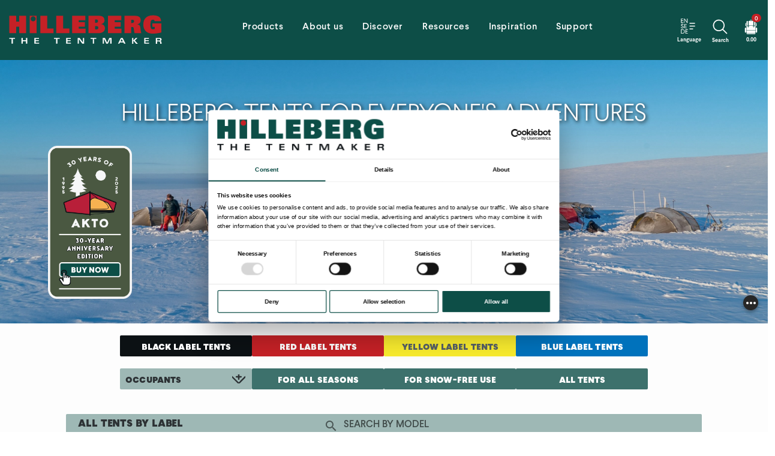

--- FILE ---
content_type: application/javascript; charset=UTF-8
request_url: https://hilleberg.com/_nuxt/76c0ba5.js
body_size: 32267
content:
(this.webpackJsonp=this.webpackJsonp||[]).push([[17,43,77,81,109,112,174],{1050:function(t,e,n){"use strict";n(48),n(38),n(19);var r=n(35),o=n(2);e.a=o.a.extend({name:"mobile",props:{mobileBreakpoint:{type:[Number,String],default:function(){return this.$vuetify?this.$vuetify.breakpoint.mobileBreakpoint:void 0},validator:function(t){return!isNaN(Number(t))||["xs","sm","md","lg","xl"].includes(String(t))}}},computed:{isMobile:function(){var t=this.$vuetify.breakpoint,e=t.mobile,n=t.width,r=t.name;if(t.mobileBreakpoint===this.mobileBreakpoint)return e;var o=parseInt(this.mobileBreakpoint,10);return!isNaN(o)?n<o:r===this.mobileBreakpoint}},created:function(){this.$attrs.hasOwnProperty("mobile-break-point")&&Object(r.d)("mobile-break-point","mobile-breakpoint",this)}})},1051:function(t,e,n){"use strict";n(917)},1052:function(t,e,n){var r=n(13)((function(i){return i[1]}));r.push([t.i,".drawer-menu-title[data-v-5af7bd32]{color:#2d3235;padding:8px;text-align:center;width:100%}.menu-item-btn[data-v-5af7bd32]{color:#fdfdfd;padding:0 0 0 12px!important}.menu-item-btn[data-v-5af7bd32],.menu-item-title[data-v-5af7bd32]{font-size:16px!important;font-weight:500!important;letter-spacing:0!important;text-transform:none!important}.menu-item-title[data-v-5af7bd32]{color:#2d3235}",""]),r.locals={},t.exports=r},1053:function(t,e,n){var content=n(1177);content.__esModule&&(content=content.default),"string"==typeof content&&(content=[[t.i,content,""]]),content.locals&&(t.exports=content.locals);(0,n(14).default)("5f209d88",content,!0,{sourceMap:!1})},1054:function(t,e){t.exports=function(t){var e=typeof t;return null!=t&&("object"==e||"function"==e)}},1055:function(t,e,n){var r=n(1180),o="object"==typeof self&&self&&self.Object===Object&&self,c=r||o||Function("return this")();t.exports=c},1056:function(t,e,n){var r=n(1055).Symbol;t.exports=r},1057:function(t,e,n){var content=n(1190);content.__esModule&&(content=content.default),"string"==typeof content&&(content=[[t.i,content,""]]),content.locals&&(t.exports=content.locals);(0,n(14).default)("abd56be2",content,!0,{sourceMap:!1})},1063:function(t,e,n){"use strict";n.r(e);var r=n(709),o=n(773),c=n(746),l=n(806),d=n(732),h=(n(754),n(10),n(9),n(11),n(15),n(16),n(3)),v=n(76);function f(t,e){var n=Object.keys(t);if(Object.getOwnPropertySymbols){var r=Object.getOwnPropertySymbols(t);e&&(r=r.filter((function(e){return Object.getOwnPropertyDescriptor(t,e).enumerable}))),n.push.apply(n,r)}return n}var m={name:"HiLeftNavDrawer",components:{},props:{},computed:function(t){for(var e=1;e<arguments.length;e++){var n=null!=arguments[e]?arguments[e]:{};e%2?f(Object(n),!0).forEach((function(e){Object(h.a)(t,e,n[e])})):Object.getOwnPropertyDescriptors?Object.defineProperties(t,Object.getOwnPropertyDescriptors(n)):f(Object(n)).forEach((function(e){Object.defineProperty(t,e,Object.getOwnPropertyDescriptor(n,e))}))}return t}({},Object(v.c)({menuItemsMain:function(t){return t.menus.menuItemsMain}})),data:function(){return{group:null,selectedMenuItems:null,selectedMenuTitle:"",selectedItemIndex:null,selectedLevel:1,showBackButton:!1,showLeftDrawer:!1,contactUsGap:"margin-top: 4px !important;"}},mounted:function(){this.selectedMenuItems=this.menuItemsMain,this.selectedMenuTitle="Menu",this.showBackButton=!1},created:function(){},methods:{hideMenuItem:function(t,e){return t!==e||!(!this.$store.state.europeBuy&&"SDK"!==this.$store.state.currentCurrency&&"US$"!==this.$store.state.currentCurrency)},sendLinkReset:function(t){this.$nuxt.refresh()},selectMenuItems:function(t,e,n){1===e&&(this.selectedMenuItems=this.menuItemsMain[t].sub,this.selectedMenuTitle=this.menuItemsMain[t].title_EN,this.selectedLevel=2,this.selectedItemIndex=t,this.showBackButton=!0),2===e&&(this.selectedMenuItems=n.subsub,this.selectedMenuTitle=n.title_EN,this.selectedLevel=3,this.showBackButton=!0,console.log("menu level--\x3e "+this.selectedLevel))},backOneMenu:function(){this.selectedItemIndex&&3===this.selectedLevel?(this.selectedMenuItems=this.menuItemsMain[this.selectedItemIndex].sub,this.selectedMenuTitle=this.menuItemsMain[this.selectedItemIndex].title_EN,this.selectedLevel=2):this.resetMenuItems()},resetMenuItems:function(){this.selectedMenuItems=this.menuItemsMain,this.selectedMenuTitle="Menu",this.selectedLevel=1,this.selectedItemIndex=null,this.showBackButton=!1},closeDrawerAndReset:function(){this.$emit("drawer-showLeftDrawer",!1),this.resetMenuItems()}}},M=m,y=(n(1051),n(25)),component=Object(y.a)(M,(function(){var t=this,e=t._self._c;return e("div",{directives:[{def:d.a,name:"click-outside",rawName:"v-click-outside",value:t.resetMenuItems,expression:"resetMenuItems"}],attrs:{id:"drawer-menu"}},[e("div",{staticStyle:{width:"288px !important",height:"40px !important",display:"flex","justify-content":"space-between","padding-right":"10px","padding-left":"10px","margin-top":"3px"}},[t.showBackButton?e(r.a,{attrs:{text:"",icon:""},on:{click:function(e){return t.backOneMenu()}}},[[e("img",{staticStyle:{height:"30px"},attrs:{src:n(869)}})]],2):e(r.a,{attrs:{text:"",icon:""}}),t._v(" "),e("div",{staticClass:"menu-item-title",staticStyle:{"text-align":"center",width:"254px","padding-top":"6px"}},[t._v(t._s(t.selectedMenuTitle))]),t._v(" "),e(r.a,{attrs:{text:"",icon:""},on:{click:function(e){return e.stopPropagation(),t.closeDrawerAndReset.apply(null,arguments)}}},[[e("img",{staticStyle:{height:"20px"},attrs:{src:n(808)}})]],2)],1),t._v(" "),e(o.a,{staticStyle:{height:"30px",padding:"0 !important",margin:"0 !important","padding-left":"9px","padding-right":"9px"},attrs:{nav:"",dense:""}},t._l(t.selectedMenuItems,(function(o,d){return e(c.a,{key:d,staticStyle:{"margin-bottom":"0 !important"}},[o.href?t._e():e(r.a,{staticClass:"menu-item-btn",attrs:{tile:"",block:"",dark:"",elevation:"0",color:"#C52126"},on:{click:function(e){return t.selectMenuItems(d,t.selectedLevel,o)}}},["deu"===t.$i18n.locale?e("span",[t._v(t._s(o.title_DE))]):"swe"===t.$i18n.locale?e("span",[t._v(t._s(o.title_SV))]):e("span",[t._v(t._s(o.title_EN))]),t._v(" "),e(l.a),t._v(" "),[o.sub||o.subsub?e("img",{staticStyle:{height:"20px"},attrs:{src:n(870)}}):t._e()]],2),t._v(" "),o.href&&t.hideMenuItem(o.title_EN,"Special Offers")?e(r.a,{staticClass:"menu-item-btn",attrs:{to:t.localePath(o.href),tile:"",block:"",dark:"",elevation:"0",color:"#C52126"},on:{click:function(e){t.sendLinkReset(t.localePath(o.href))}}},["deu"===t.$i18n.locale?e("span",{staticClass:"text-truncate",staticStyle:{"max-width":"218px"}},[t._v(t._s(o.title_DE))]):"swe"===t.$i18n.locale?e("span",{staticClass:"text-truncate",staticStyle:{"max-width":"218px"}},[t._v(t._s(o.title_SV))]):e("span",{staticClass:"text-truncate",staticStyle:{"max-width":"218px"}},[t._v(t._s(o.title_EN))]),t._v(" "),e(l.a),t._v(" "),[o.icon?e("img",{staticStyle:{height:"14px","margin-right":"8px"},attrs:{src:n(916)("./"+o.icon)}}):t._e()]],2):t._e()],1)})),1)],1)}),[],!1,null,"5af7bd32",null);e.default=component.exports},1174:function(t,e,n){var content=n(1175);content.__esModule&&(content=content.default),"string"==typeof content&&(content=[[t.i,content,""]]),content.locals&&(t.exports=content.locals);(0,n(14).default)("309af2bb",content,!0,{sourceMap:!1})},1175:function(t,e,n){var r=n(13),o=n(24),c=n(28),l=n(29),d=n(30),h=n(31),v=n(26),f=n(27),m=n(32),M=n(33),y=n(34),I=r((function(i){return i[1]})),x=o(c),L=o(l),w=o(d),j=o(h),D=o(v),N=o(f),C=o(m),S=o(M),O=o(y);I.push([t.i,'@font-face{font-family:"Larsseit-Thin";src:url('+x+')}@font-face{font-family:"Larsseit-Light";src:url('+L+')}@font-face{font-family:"Larsseit-Medium";src:url('+w+')}@font-face{font-family:"Larsseit-Regular";src:url('+j+')}@font-face{font-family:"Larsseit-Bold";src:url('+D+')}@font-face{font-family:"Larsseit-ExtraBold";src:url('+N+')}@font-face{font-family:"LeituraSymbols-Arrows";src:url('+C+')}@font-face{font-family:"LeituraSymbols-Circles";src:url('+S+')}@font-face{font-family:"LeituraSymbols-Dingbats";src:url('+O+")}.theme--light.v-navigation-drawer{background-color:#fff}.theme--light.v-navigation-drawer:not(.v-navigation-drawer--floating) .v-navigation-drawer__border{background-color:rgba(0,0,0,.12)}.theme--light.v-navigation-drawer .v-divider{border-color:rgba(0,0,0,.12)}.theme--dark.v-navigation-drawer{background-color:#363636}.theme--dark.v-navigation-drawer:not(.v-navigation-drawer--floating) .v-navigation-drawer__border{background-color:hsla(0,0%,100%,.12)}.theme--dark.v-navigation-drawer .v-divider{border-color:hsla(0,0%,100%,.12)}.v-navigation-drawer{-webkit-overflow-scrolling:touch;display:flex;flex-direction:column;left:0;max-width:100%;overflow:hidden;pointer-events:auto;top:0;transition-duration:.2s;transition-property:transform,visibility,width;transition-timing-function:cubic-bezier(.4,0,.2,1)}.v-navigation-drawer:not([data-booted=true]){transition:none!important}.v-navigation-drawer.v-navigation-drawer--right:after{left:0;right:auto}.v-navigation-drawer .v-list:not(.v-select-list){background:inherit}.v-navigation-drawer__border{height:100%;position:absolute;right:0;top:0;width:1px}.v-navigation-drawer__content{height:100%;overflow-x:hidden;overflow-y:auto}.v-navigation-drawer__image{border-radius:inherit;bottom:0;contain:strict;height:100%;position:absolute;top:0;width:100%;z-index:-1}.v-navigation-drawer__image .v-image{border-radius:inherit}.v-navigation-drawer--bottom.v-navigation-drawer--is-mobile{bottom:0;max-height:50%;min-width:100%;top:auto}.v-navigation-drawer--right{left:auto;right:0}.v-navigation-drawer--right>.v-navigation-drawer__border{left:0;right:auto}.v-navigation-drawer--absolute{z-index:1}.v-navigation-drawer--fixed{z-index:6}.v-navigation-drawer--absolute{position:absolute}.v-navigation-drawer--clipped:not(.v-navigation-drawer--temporary):not(.v-navigation-drawer--is-mobile){z-index:4}.v-navigation-drawer--fixed{position:fixed}.v-navigation-drawer--floating:after{display:none}.v-navigation-drawer--mini-variant{overflow:hidden}.v-navigation-drawer--mini-variant .v-list-item>:first-child{margin-left:0;margin-right:0}.v-navigation-drawer--mini-variant .v-list-item>:not(:first-child){height:1px;overflow:hidden;position:absolute!important;width:1px;clip:rect(1px,1px,1px,1px);display:inline;display:initial;white-space:nowrap}.v-navigation-drawer--mini-variant .v-list-group--no-action .v-list-group__items,.v-navigation-drawer--mini-variant .v-list-group--sub-group{display:none}.v-navigation-drawer--mini-variant.v-navigation-drawer--custom-mini-variant .v-list-item{justify-content:center}.v-navigation-drawer--temporary{z-index:7}.v-navigation-drawer--mobile{z-index:6}.v-navigation-drawer--close{visibility:hidden}.v-navigation-drawer--is-mobile:not(.v-navigation-drawer--close),.v-navigation-drawer--temporary:not(.v-navigation-drawer--close){box-shadow:0 8px 10px -5px rgba(0,0,0,.2),0 16px 24px 2px rgba(0,0,0,.14),0 6px 30px 5px rgba(0,0,0,.12)}",""]),I.locals={},t.exports=I},1176:function(t,e,n){"use strict";n(1053)},1177:function(t,e,n){var r=n(13)((function(i){return i[1]}));r.push([t.i,".v-progress-linear[data-v-01fc3dc2]{transform:scaleY(-1)}",""]),r.locals={},t.exports=r},1178:function(t,e,n){var r=n(1054),o=n(1179),c=n(1181),l=Math.max,d=Math.min;t.exports=function(t,e,n){var h,v,f,m,M,y,I=0,x=!1,L=!1,w=!0;if("function"!=typeof t)throw new TypeError("Expected a function");function j(time){var e=h,n=v;return h=v=void 0,I=time,m=t.apply(n,e)}function D(time){var t=time-y;return void 0===y||t>=e||t<0||L&&time-I>=f}function N(){var time=o();if(D(time))return C(time);M=setTimeout(N,function(time){var t=e-(time-y);return L?d(t,f-(time-I)):t}(time))}function C(time){return M=void 0,w&&h?j(time):(h=v=void 0,m)}function S(){var time=o(),t=D(time);if(h=arguments,v=this,y=time,t){if(void 0===M)return function(time){return I=time,M=setTimeout(N,e),x?j(time):m}(y);if(L)return clearTimeout(M),M=setTimeout(N,e),j(y)}return void 0===M&&(M=setTimeout(N,e)),m}return e=c(e)||0,r(n)&&(x=!!n.leading,f=(L="maxWait"in n)?l(c(n.maxWait)||0,e):f,w="trailing"in n?!!n.trailing:w),S.cancel=function(){void 0!==M&&clearTimeout(M),I=0,h=y=v=M=void 0},S.flush=function(){return void 0===M?m:C(o())},S}},1179:function(t,e,n){var r=n(1055);t.exports=function(){return r.Date.now()}},1180:function(t,e,n){(function(e){var n="object"==typeof e&&e&&e.Object===Object&&e;t.exports=n}).call(this,n(49))},1181:function(t,e,n){var r=n(1182),o=n(1054),c=n(1184),l=/^[-+]0x[0-9a-f]+$/i,d=/^0b[01]+$/i,h=/^0o[0-7]+$/i,v=parseInt;t.exports=function(t){if("number"==typeof t)return t;if(c(t))return NaN;if(o(t)){var e="function"==typeof t.valueOf?t.valueOf():t;t=o(e)?e+"":e}if("string"!=typeof t)return 0===t?t:+t;t=r(t);var n=d.test(t);return n||h.test(t)?v(t.slice(2),n?2:8):l.test(t)?NaN:+t}},1182:function(t,e,n){var r=n(1183),o=/^\s+/;t.exports=function(t){return t?t.slice(0,r(t)+1).replace(o,""):t}},1183:function(t,e){var n=/\s/;t.exports=function(t){for(var e=t.length;e--&&n.test(t.charAt(e)););return e}},1184:function(t,e,n){var r=n(1185),o=n(1188);t.exports=function(t){return"symbol"==typeof t||o(t)&&"[object Symbol]"==r(t)}},1185:function(t,e,n){var r=n(1056),o=n(1186),c=n(1187),l=r?r.toStringTag:void 0;t.exports=function(t){return null==t?void 0===t?"[object Undefined]":"[object Null]":l&&l in Object(t)?o(t):c(t)}},1186:function(t,e,n){var r=n(1056),o=Object.prototype,c=o.hasOwnProperty,l=o.toString,d=r?r.toStringTag:void 0;t.exports=function(t){var e=c.call(t,d),n=t[d];try{t[d]=void 0;var r=!0}catch(t){}var o=l.call(t);return r&&(e?t[d]=n:delete t[d]),o}},1187:function(t,e){var n=Object.prototype.toString;t.exports=function(t){return n.call(t)}},1188:function(t,e){t.exports=function(t){return null!=t&&"object"==typeof t}},1189:function(t,e,n){"use strict";n(1057)},1190:function(t,e,n){var r=n(13),o=n(24),c=n(28),l=n(29),d=n(30),h=n(31),v=n(26),f=n(27),m=n(32),M=n(33),y=n(34),I=r((function(i){return i[1]})),x=o(c),L=o(l),w=o(d),j=o(h),D=o(v),N=o(f),C=o(m),S=o(M),O=o(y);I.push([t.i,'@font-face{font-family:"Larsseit-Thin";src:url('+x+')}@font-face{font-family:"Larsseit-Light";src:url('+L+')}@font-face{font-family:"Larsseit-Medium";src:url('+w+')}@font-face{font-family:"Larsseit-Regular";src:url('+j+')}@font-face{font-family:"Larsseit-Bold";src:url('+D+')}@font-face{font-family:"Larsseit-ExtraBold";src:url('+N+')}@font-face{font-family:"LeituraSymbols-Arrows";src:url('+C+')}@font-face{font-family:"LeituraSymbols-Circles";src:url('+S+')}@font-face{font-family:"LeituraSymbols-Dingbats";src:url('+O+")}.dropdown-search[data-v-11ebeb29]{background-color:#b0b0b0!important;color:#fdfdfd!important;margin-top:0;min-width:250px;padding:0!important}@media screen and (min-width:700px){.dropdown-search[data-v-11ebeb29]{margin-top:26px!important}}[data-v-11ebeb29] .search-result-item span mark{background-color:#f9ec2e!important}.search-result-item[data-v-11ebeb29]:hover{opacity:.7}.search-result-title[data-v-11ebeb29]{display:-webkit-box;-webkit-line-clamp:2;-webkit-box-orient:vertical;overflow:hidden;text-overflow:ellipsis;white-space:normal}",""]),I.locals={},t.exports=I},1218:function(t,e,n){"use strict";n.r(e);var r=n(709),o=n(773),c=n(746),l=n(719),d=n(774),h=n(825),v=(n(180),n(6)),f=n(1),m=(n(43),n(147),n(178),n(46),n(20),n(42),n(59),n(9),n(55),n(39),n(41),n(234),n(1178)),M=n.n(m),y={props:{mobile:{type:Boolean,default:!1}},data:function(){return{search:"",lastSearchQuery:"",menu:!1,indexData:null,indexLanguage:null,flexSearchIndex:null,flexSearchLoaded:!1,searchResults:[]}},watch:{menu:function(t){t&&!this.flexSearchLoaded&&this.loadFlexSearch()},search:function(t){this.debouncedSearch(t)},$route:function(){this.menu=!1,this.$i18n.locale!=this.indexLanguage&&(this.indexData=null,this.indexLanguage=null,this.flexSearchLoaded=!1)}},created:function(){this.debouncedSearch=M()(this.performSearch,300)},methods:{localizedSearchLabel:function(){switch(this.$i18n.locale){case"deu":return"Suchen";case"swe":return"Sök";default:return"Search"}},localizedNoSearchFound:function(){switch(this.$i18n.locale){case"deu":return"Keine Suchergebnisse gefunden.";case"swe":return"Inga sökresultat hittades.";default:return"No results found."}},loadIndex:function(){var t=this;return Object(f.a)(regeneratorRuntime.mark((function e(){var n,r,o,c,l,d,data,h;return regeneratorRuntime.wrap((function(e){for(;;)switch(e.prev=e.next){case 0:if(!t.indexData){e.next=2;break}return e.abrupt("return");case 2:return e.prev=2,e.next=5,fetch("/index/index-".concat(t.$i18n.locale,".json"));case 5:if((n=e.sent).ok){e.next=8;break}throw new Error("HTTP error! Status: ".concat(n.status));case 8:return e.next=10,n.json();case 10:for(r=e.sent,t.indexData=r,t.indexLanguage=t.$i18n.locale,t.flexSearchIndex=new window.FlexSearch.Document({tokenize:"full",threshold:1,document:{id:"id",index:[{field:"productTitle",weight:100},{field:"accessoryTitle",weight:70},{field:"title",weight:40},{field:"headings",weight:3},{field:"paragraphs",weight:1}]}}),o=0,c=Object.entries(r);o<c.length;o++)l=Object(v.a)(c[o],2),d=l[0],data=l[1],h={id:d,url:data.url,title:data.title||"",headings:data.headings||"",paragraphs:data.paragraphs||"",productTitle:data.productTitle||"",accessoryTitle:data.accessoryTitle||""},t.flexSearchIndex.add(h);e.next=20;break;case 17:e.prev=17,e.t0=e.catch(2),console.error("Failed to load page index:",e.t0);case 20:case"end":return e.stop()}}),e,null,[[2,17]])})))()},loadFlexSearch:function(){var t=this;if(document.querySelector('script[src*="flexsearch.min.js"]'))this.flexSearchLoaded=!0;else{var script=document.createElement("script");script.src="/js/flexsearch.bundle.min.js",script.async=!0,script.onload=function(){t.flexSearchLoaded=!0,t.loadIndex()},script.onerror=function(){console.error("Failed to load FlexSearch.")},document.head.appendChild(script)}},performSearch:function(t){var e=this;return Object(f.a)(regeneratorRuntime.mark((function n(){var r,o,c,l,d;return regeneratorRuntime.wrap((function(n){for(;;)switch(n.prev=n.next){case 0:if(t&&!(t.length<3)&&e.flexSearchIndex){n.next=4;break}return e.searchResults=[],e.lastSearchQuery="",n.abrupt("return");case 4:return e.lastSearchQuery=t,n.next=7,e.flexSearchIndex.search({query:t,field:["title","headings","paragraphs","productTitle","accessoryTitle"],limit:10});case 7:r=n.sent,o={productTitle:100,accessoryTitle:70,title:40,headings:3,paragraphs:1},c=new Map,r.forEach((function(t){var e=o[t.field]||0;t.result.forEach((function(t){if(c.has(t)){var n=c.get(t);e>n&&c.set(t,e)}else c.set(t,e)}))})),l=Array.from(c.entries()).sort((function(a,b){return b[1]-a[1]})).map((function(t){return t[0]})),d=l.slice(0,8).map((function(t){var n=e.indexData[t];return n.url=n.url.replace(/^.*\/\/[^\/]+/,""),n})),e.searchResults=d;case 14:case"end":return n.stop()}}),n)})))()},highlightTitle:function(text){var t=this.lastSearchQuery.replace(/[.*+?^${}()|[\]\\]/g,"\\$&"),e=new RegExp("(".concat(t,")"),"gi");return text.replace(e,"<mark>$1</mark>")},highlightContent:function(t){if(!t.paragraphs)return"";for(var e,text=t.paragraphs,n=this.lastSearchQuery.replace(/[.*+?^${}()|[\]\\]/g,"\\$&"),r=new RegExp("\\b(?:\\w+\\W+){0,5}(".concat(n,")(?:\\W+\\w+){0,5}\\b"),"gi"),o=[];null!==(e=r.exec(text));)e.length>0&&o.push(e[0]);return text.replace(new RegExp("(".concat(n,")"),"gi"),"<mark>$1</mark>")},getResultTitle:function(t){return t.title?this.capitalizeFirstLetterOnly(t.title):t.accessoryTitle?this.capitalizeFirstLetterOnly(t.accessoryTitle):t.productTitle?this.capitalizeFirstLetterOnly(t.productTitle):null},capitalizeFirstLetterOnly:function(s){return String(s[0]).toUpperCase()+String(s).slice(1)}}},I=(n(1189),n(25)),component=Object(I.a)(y,(function(){var t=this,e=t._self._c;return e(d.a,{attrs:{rounded:"0","offset-y":"","open-on-click":"","close-on-content-click":!1,persistent:"","min-width":"250"},on:{open:t.loadIndex},scopedSlots:t._u([{key:"activator",fn:function(o){var c=o.on;return[e(r.a,t._g({staticClass:"navbtn-b",attrs:{tile:"","x-large":"",icon:""}},c),[e("div",{staticStyle:{display:"flex","flex-direction":"column","padding-top":"0"}},[e("img",{staticStyle:{height:"35px"},attrs:{alt:"Search the site",src:n(856)}}),t._v(" "),t.mobile?t._e():e("span",{staticClass:"tab-icon-text",staticStyle:{"margin-top":"-1px"}},[t._v("\n          "+t._s(t.localizedSearchLabel())+"\n        ")])])])]}}]),model:{value:t.menu,callback:function(e){t.menu=e},expression:"menu"}},[t._v(" "),e(o.a,{staticClass:"dropdown-search",staticStyle:{width:"100%","max-width":"250px","padding-bottom":"10px !important"},attrs:{dense:"",color:"#FDFDFD"}},[e(c.a,{staticStyle:{width:"100%"}},[e(h.a,{staticStyle:{"font-size":"14px !important","padding-bottom":"10px","padding-top":"10px"},attrs:{"append-icon":"mdi-magnify","single-line":"","hide-details":""},model:{value:t.search,callback:function(e){t.search=e},expression:"search"}})],1),t._v(" "),0===t.searchResults.length&&t.search.length>=3?e(c.a,[e(l.a,[e(l.c,[t._v(t._s(t.localizedNoSearchFound()))])],1)],1):t._e(),t._v(" "),t._l(t.searchResults,(function(n,r){return e(c.a,{key:r,staticClass:"search-result-item"},[e(l.a,[e(l.c,[e("NuxtLink",{staticStyle:{"text-decoration":"none",color:"inherit"},attrs:{to:n.url}},[e("span",{staticClass:"search-result-title",domProps:{innerHTML:t._s(t.highlightTitle(t.getResultTitle(n)))}})])],1),t._v(" "),e(l.b,[e("NuxtLink",{staticStyle:{"text-decoration":"none",color:"inherit"},attrs:{to:n.url}},[e("span",{domProps:{innerHTML:t._s(t.highlightContent(n))}})])],1)],1)],1)}))],2)],1)}),[],!1,null,"11ebeb29",null);e.default=component.exports},1278:function(t,e,n){var content=n(1460);content.__esModule&&(content=content.default),"string"==typeof content&&(content=[[t.i,content,""]]),content.locals&&(t.exports=content.locals);(0,n(14).default)("2d5245c2",content,!0,{sourceMap:!1})},1279:function(t,e,n){var content=n(1462);content.__esModule&&(content=content.default),"string"==typeof content&&(content=[[t.i,content,""]]),content.locals&&(t.exports=content.locals);(0,n(14).default)("377fc815",content,!0,{sourceMap:!1})},1322:function(t,e,n){"use strict";n.r(e);var r=n(218),o={props:{loading:Boolean,color:String}},c=(n(1176),n(25)),component=Object(c.a)(o,(function(){var t=this;return(0,t._self._c)(r.a,{staticClass:"ma-0",staticStyle:{top:"-2px"},attrs:{active:t.loading,color:t.color,indeterminate:!0,height:"4"}})}),[],!1,null,"01fc3dc2",null);e.default=component.exports},1456:function(t,e,n){var content=n(1457);content.__esModule&&(content=content.default),"string"==typeof content&&(content=[[t.i,content,""]]),content.locals&&(t.exports=content.locals);(0,n(14).default)("44ca1aa4",content,!0,{sourceMap:!1})},1457:function(t,e,n){var r=n(13),o=n(24),c=n(28),l=n(29),d=n(30),h=n(31),v=n(26),f=n(27),m=n(32),M=n(33),y=n(34),I=r((function(i){return i[1]})),x=o(c),L=o(l),w=o(d),j=o(h),D=o(v),N=o(f),C=o(m),S=o(M),O=o(y);I.push([t.i,'@font-face{font-family:"Larsseit-Thin";src:url('+x+')}@font-face{font-family:"Larsseit-Light";src:url('+L+')}@font-face{font-family:"Larsseit-Medium";src:url('+w+')}@font-face{font-family:"Larsseit-Regular";src:url('+j+')}@font-face{font-family:"Larsseit-Bold";src:url('+D+')}@font-face{font-family:"Larsseit-ExtraBold";src:url('+N+')}@font-face{font-family:"LeituraSymbols-Arrows";src:url('+C+')}@font-face{font-family:"LeituraSymbols-Circles";src:url('+S+')}@font-face{font-family:"LeituraSymbols-Dingbats";src:url('+O+")}.theme--light.v-app-bar.v-toolbar.v-sheet{background-color:#f5f5f5}.theme--dark.v-app-bar.v-toolbar.v-sheet{background-color:#272727}.v-sheet.v-app-bar.v-toolbar{border-radius:0}.v-sheet.v-app-bar.v-toolbar:not(.v-sheet--outlined){box-shadow:0 2px 4px -1px rgba(0,0,0,.2),0 4px 5px 0 rgba(0,0,0,.14),0 1px 10px 0 rgba(0,0,0,.12)}.v-sheet.v-app-bar.v-toolbar.v-sheet--shaped{border-radius:16px 0}.v-app-bar:not([data-booted=true]){transition:none!important}.v-app-bar.v-app-bar--fixed{position:fixed;top:0;z-index:5}.v-app-bar.v-app-bar.v-app-bar--hide-shadow{box-shadow:0 0 0 0 rgba(0,0,0,.2),0 0 0 0 rgba(0,0,0,.14),0 0 0 0 rgba(0,0,0,.12)!important}.v-app-bar--fade-img-on-scroll .v-toolbar__image .v-image__image{transition:opacity .4s cubic-bezier(.4,0,.2,1)}.v-app-bar.v-toolbar--prominent.v-app-bar--shrink-on-scroll .v-toolbar__image{will-change:opacity}.v-app-bar.v-toolbar--prominent.v-app-bar--shrink-on-scroll.v-app-bar--collapse-on-scroll .v-toolbar__extension{display:none}.v-app-bar.v-toolbar--prominent.v-app-bar--shrink-on-scroll.v-app-bar--is-scrolled .v-toolbar__title{padding-top:9px}.v-app-bar.v-toolbar--prominent.v-app-bar--shrink-on-scroll.v-app-bar--is-scrolled:not(.v-app-bar--bottom) .v-toolbar__title{padding-bottom:9px}.v-app-bar.v-app-bar--shrink-on-scroll .v-toolbar__title{font-size:inherit}.v-app-bar-title__content,.v-app-bar-title__placeholder{overflow:hidden;text-overflow:ellipsis;white-space:nowrap}.v-app-bar-title__content{position:absolute}",""]),I.locals={},t.exports=I},1458:function(t,e,n){"use strict";n(10),n(9),n(11),n(15),n(16);var r=n(3),o=(n(48),n(239),n(1174),n(710)),c=n(961),l=n(73),d=n(733),h=n(1050),v=n(757),f=n(240),m=n(66),M=n(732),y=n(865),I=n(795),x=n(5),L=n(45);function w(t,e){var n=Object.keys(t);if(Object.getOwnPropertySymbols){var r=Object.getOwnPropertySymbols(t);e&&(r=r.filter((function(e){return Object.getOwnPropertyDescriptor(t,e).enumerable}))),n.push.apply(n,r)}return n}var j=Object(L.a)(Object(c.a)("left",["isActive","isMobile","miniVariant","expandOnHover","permanent","right","temporary","width"]),l.a,d.a,h.a,v.a,f.a,m.a);e.a=j.extend({name:"v-navigation-drawer",directives:{ClickOutside:M.a,Resize:y.a,Touch:I.a},provide:function(){return{isInNav:"nav"===this.tag}},props:{bottom:Boolean,clipped:Boolean,disableResizeWatcher:Boolean,disableRouteWatcher:Boolean,expandOnHover:Boolean,floating:Boolean,height:{type:[Number,String],default:function(){return this.app?"100vh":"100%"}},miniVariant:Boolean,miniVariantWidth:{type:[Number,String],default:56},permanent:Boolean,right:Boolean,src:{type:[String,Object],default:""},stateless:Boolean,tag:{type:String,default:function(){return this.app?"nav":"aside"}},temporary:Boolean,touchless:Boolean,width:{type:[Number,String],default:256},value:null},data:function(){return{isMouseover:!1,touchArea:{left:0,right:0},stackMinZIndex:6}},computed:{applicationProperty:function(){return this.right?"right":"left"},classes:function(){return function(t){for(var e=1;e<arguments.length;e++){var n=null!=arguments[e]?arguments[e]:{};e%2?w(Object(n),!0).forEach((function(e){Object(r.a)(t,e,n[e])})):Object.getOwnPropertyDescriptors?Object.defineProperties(t,Object.getOwnPropertyDescriptors(n)):w(Object(n)).forEach((function(e){Object.defineProperty(t,e,Object.getOwnPropertyDescriptor(n,e))}))}return t}({"v-navigation-drawer":!0,"v-navigation-drawer--absolute":this.absolute,"v-navigation-drawer--bottom":this.bottom,"v-navigation-drawer--clipped":this.clipped,"v-navigation-drawer--close":!this.isActive,"v-navigation-drawer--fixed":!this.absolute&&(this.app||this.fixed),"v-navigation-drawer--floating":this.floating,"v-navigation-drawer--is-mobile":this.isMobile,"v-navigation-drawer--is-mouseover":this.isMouseover,"v-navigation-drawer--mini-variant":this.isMiniVariant,"v-navigation-drawer--custom-mini-variant":56!==Number(this.miniVariantWidth),"v-navigation-drawer--open":this.isActive,"v-navigation-drawer--open-on-hover":this.expandOnHover,"v-navigation-drawer--right":this.right,"v-navigation-drawer--temporary":this.temporary},this.themeClasses)},computedMaxHeight:function(){if(!this.hasApp)return null;var t=this.$vuetify.application.bottom+this.$vuetify.application.footer+this.$vuetify.application.bar;return this.clipped?t+this.$vuetify.application.top:t},computedTop:function(){if(!this.hasApp)return 0;var t=this.$vuetify.application.bar;return t+=this.clipped?this.$vuetify.application.top:0,t},computedTransform:function(){return this.isActive?0:this.isBottom||this.right?100:-100},computedWidth:function(){return this.isMiniVariant?this.miniVariantWidth:this.width},hasApp:function(){return this.app&&!this.isMobile&&!this.temporary},isBottom:function(){return this.bottom&&this.isMobile},isMiniVariant:function(){return!this.expandOnHover&&this.miniVariant||this.expandOnHover&&!this.isMouseover},isMobile:function(){return!this.stateless&&!this.permanent&&h.a.options.computed.isMobile.call(this)},reactsToClick:function(){return!this.stateless&&!this.permanent&&(this.isMobile||this.temporary)},reactsToMobile:function(){return this.app&&!this.disableResizeWatcher&&!this.permanent&&!this.stateless&&!this.temporary},reactsToResize:function(){return!this.disableResizeWatcher&&!this.stateless},reactsToRoute:function(){return!this.disableRouteWatcher&&!this.stateless&&(this.temporary||this.isMobile)},showOverlay:function(){return!this.hideOverlay&&this.isActive&&(this.isMobile||this.temporary)},styles:function(){var t=this.isBottom?"translateY":"translateX";return{height:Object(x.g)(this.height),top:this.isBottom?"auto":Object(x.g)(this.computedTop),maxHeight:null!=this.computedMaxHeight?"calc(100% - ".concat(Object(x.g)(this.computedMaxHeight),")"):void 0,transform:"".concat(t,"(").concat(Object(x.g)(this.computedTransform,"%"),")"),width:Object(x.g)(this.computedWidth)}}},watch:{$route:"onRouteChange",isActive:function(t){this.$emit("input",t)},isMobile:function(t,e){!t&&this.isActive&&!this.temporary&&this.removeOverlay(),null!=e&&this.reactsToResize&&this.reactsToMobile&&(this.isActive=!t)},permanent:function(t){t&&(this.isActive=!0)},showOverlay:function(t){t?this.genOverlay():this.removeOverlay()},value:function(t){this.permanent||(null!=t?t!==this.isActive&&(this.isActive=t):this.init())},expandOnHover:"updateMiniVariant",isMouseover:function(t){this.updateMiniVariant(!t)}},beforeMount:function(){this.init()},methods:{calculateTouchArea:function(){var t=this.$el.parentNode;if(t){var e=t.getBoundingClientRect();this.touchArea={left:e.left+50,right:e.right-50}}},closeConditional:function(){return this.isActive&&!this._isDestroyed&&this.reactsToClick},genAppend:function(){return this.genPosition("append")},genBackground:function(){var t={height:"100%",width:"100%",src:this.src},image=this.$scopedSlots.img?this.$scopedSlots.img(t):this.$createElement(o.a,{props:t});return this.$createElement("div",{staticClass:"v-navigation-drawer__image"},[image])},genDirectives:function(){var t=this,e=[{name:"click-outside",value:{handler:function(){t.isActive=!1},closeConditional:this.closeConditional,include:this.getOpenDependentElements}}];return this.touchless||this.stateless||e.push({name:"touch",value:{parent:!0,left:this.swipeLeft,right:this.swipeRight}}),e},genListeners:function(){var t=this,e={mouseenter:function(){return t.isMouseover=!0},mouseleave:function(){return t.isMouseover=!1},transitionend:function(e){if(e.target===e.currentTarget){t.$emit("transitionend",e);var n=document.createEvent("UIEvents");n.initUIEvent("resize",!0,!1,window,0),window.dispatchEvent(n)}}};return this.miniVariant&&(e.click=function(){return t.$emit("update:mini-variant",!1)}),e},genPosition:function(t){var slot=Object(x.n)(this,t);return slot?this.$createElement("div",{staticClass:"v-navigation-drawer__".concat(t)},slot):slot},genPrepend:function(){return this.genPosition("prepend")},genContent:function(){return this.$createElement("div",{staticClass:"v-navigation-drawer__content"},Object(x.n)(this))},genBorder:function(){return this.$createElement("div",{staticClass:"v-navigation-drawer__border"})},init:function(){this.permanent?this.isActive=!0:this.stateless||null!=this.value?this.isActive=this.value:this.temporary||(this.isActive=!this.isMobile)},onRouteChange:function(){this.reactsToRoute&&this.closeConditional()&&(this.isActive=!1)},swipeLeft:function(t){this.isActive&&this.right||(this.calculateTouchArea(),Math.abs(t.touchendX-t.touchstartX)<100||(this.right&&t.touchstartX>=this.touchArea.right?this.isActive=!0:!this.right&&this.isActive&&(this.isActive=!1)))},swipeRight:function(t){this.isActive&&!this.right||(this.calculateTouchArea(),Math.abs(t.touchendX-t.touchstartX)<100||(!this.right&&t.touchstartX<=this.touchArea.left?this.isActive=!0:this.right&&this.isActive&&(this.isActive=!1)))},updateApplication:function(){if(!this.isActive||this.isMobile||this.temporary||!this.$el)return 0;var t=Number(this.miniVariant?this.miniVariantWidth:this.width);return isNaN(t)?this.$el.clientWidth:t},updateMiniVariant:function(t){this.expandOnHover&&this.miniVariant!==t&&this.$emit("update:mini-variant",t)}},render:function(t){var e=[this.genPrepend(),this.genContent(),this.genAppend(),this.genBorder()];return(this.src||Object(x.n)(this,"img"))&&e.unshift(this.genBackground()),t(this.tag,this.setBackgroundColor(this.color,{class:this.classes,style:this.styles,directives:this.genDirectives(),on:this.genListeners()}),e)}})},1459:function(t,e,n){"use strict";n(1278)},1460:function(t,e,n){var r=n(13)((function(i){return i[1]}));r.push([t.i,".menu-mobile-toolbar div.v-toolbat__content[data-v-2afdde78]{padding:0!important}.menu-subsub-setter[data-v-2afdde78]{display:flex;flex-direction:column}.mobil-menu-bar-setter[data-v-2afdde78]{align-content:center;background-color:red;float:left;height:1px;left:-45px;overflow:visible;position:relative;top:50px;width:1px}.mobil-menu-bar-container[data-v-2afdde78]{height:46px;width:1420px}.drawer-menu-title[data-v-2afdde78]{color:#2d3235;padding-right:2px;padding-top:8px;text-align:center;width:100%}",""]),r.locals={},t.exports=r},1461:function(t,e,n){"use strict";n(1279)},1462:function(t,e,n){var r=n(13)((function(i){return i[1]}));r.push([t.i,'.v-toolbar__extension{padding:0!important}.colors-temp{color:#252525;color:#3c3c3c;color:#838383;color:#2b574c;color:#829692;color:#284f45;color:#254940;color:#1e3c34;color:#132621;color:#bc2126;color:#865730}.hi-badge .v-badge__badge{margin-bottom:4px!important;margin-left:-2px!important;padding-top:3px!important}.navbtn-a{background-color:#0d2f17}.navbtn-a,.navbtn-b{color:#829692!important;height:46px!important;text-transform:none!important}.navbtn .v-btn{min-width:36px;text-transform:none!important;width:36px}.navbtn .v-btn:before{background-color:transparent}.navbtn .v-btn i:hover{transform:scale(1.15)}.logo-btn .v-btn{font-size:10px!important;padding:0!important}.logo-btn .v-btn,.tab-hover .v-tab:hover{background-color:transparent}.tab-hover:before{display:none!important}.transparent-body{background:transparent}.tab-btn,.tab-text{font-family:"Larsseit-Medium";letter-spacing:0!important;text-transform:none!important}.tab-btn{margin-bottom:3px!important;width:250px!important}.tab-btn:after,.tab-btn:before{color:#bc2126}.tab-btn-lang{letter-spacing:0!important;margin-bottom:3px!important;text-transform:none!important;width:80px!important}.tab-btn-lang:after,.tab-btn-lang:before{color:#bc2126}.menu-item-line{font-size:14px!important}.menu-item-line,.menu-item-line:hover{padding-bottom:4px}.line-item.v-list-item{min-height:20px;padding-left:8px;padding-right:8px}.line-item.v-list-item,.nobr-text{-webkit-text-decoration:none!important;text-decoration:none!important}.nobr-text{color:#fdfdfd;font-size:12px;font-weight:500}.tab-icon-text{color:#fff;font-family:"Larsseit-Bold";font-size:9px;letter-spacing:0!important;margin-top:4px;-webkit-text-decoration:none!important;text-decoration:none!important}.main-tab,.main-tab:hover{border-style:none!important}.main-tab,.main-tab:active,.main-tab:hover{-webkit-text-decoration:none!important;text-decoration:none!important}.dropdown{border-top:2px solid #fdfdfd!important;color:#fdfdfd!important;margin-top:-10px!important}.dropdown-language{margin-top:26px!important}.dropdown-language,.dropdown-language-mobile{color:#fdfdfd!important;padding:0!important;width:80px!important}.dropdown-language-mobile{margin-top:2px!important}.menu-line-item-language.v-list-item{min-height:18px;padding:0;-webkit-text-decoration:none!important;text-decoration:none!important}.grad{background:linear-gradient(90deg,#e2e2e2 0,#fefefe 50%)}.v-navigation-drawer__content{overflow:hidden}.main-area{width:100%!important}.hilleberg-font{color:#2b574c;font-family:Arial,Helvetica,sans-serif;font-size:12px;font-weight:900;letter-spacing:.2px}.fade-enter-active,.fade-leave-active{transition-duration:.25s;transition-property:opacity}.fade-enter-active{transition-delay:.25s}.fade-enter,.fade-leave-active{opacity:0}.theme--light.v-application ::-webkit-scrollbar{width:13px}.theme--light.v-application ::-webkit-scrollbar-track{background:#e6e6e6;border-left:1px solid #dadada}.theme--light.v-application ::-webkit-scrollbar-thumb{background:#b0b0b0;border:3px solid #e6e6e6;border-radius:7px}.theme--light.v-application ::-webkit-scrollbar-thumb:hover{background:#000}.theme--dark.v-application ::-webkit-scrollbar{width:13px}.theme--dark.v-application ::-webkit-scrollbar-track{background:#202020;border-left:1px solid #2c2c2c}.theme--dark.v-application ::-webkit-scrollbar-thumb{background:#3e3e3e;border:3px solid #202020;border-radius:7px}.theme--dark.v-application ::-webkit-scrollbar-thumb:hover{background:#fff}',""]),r.locals={},t.exports=r},1537:function(t,e,n){"use strict";n.r(e);n(10),n(9),n(11),n(15),n(16);var r=n(3),o=(n(239),n(48),n(1456),n(840)),c=n(12);var l={inserted:function(t,e,n){var r=(e.modifiers||{}).self,o=void 0!==r&&r,l=e.value,d="object"===Object(c.a)(l)&&l.options||{passive:!0},h="function"==typeof l||"handleEvent"in l?l:l.handler,v=o?t:e.arg?document.querySelector(e.arg):window;v&&(v.addEventListener("scroll",h,d),t._onScroll=Object(t._onScroll),t._onScroll[n.context._uid]={handler:h,options:d,target:o?void 0:v})},unbind:function(t,e,n){var r;if(null===(r=t._onScroll)||void 0===r?void 0:r[n.context._uid]){var o=t._onScroll[n.context._uid],c=o.handler,l=o.options,d=o.target;(void 0===d?t:d).removeEventListener("scroll",c,l),delete t._onScroll[n.context._uid]}}},d=l,h=n(961),v=n(35),f=n(2).a.extend({name:"scrollable",directives:{Scroll:l},props:{scrollTarget:String,scrollThreshold:[String,Number]},data:function(){return{currentScroll:0,currentThreshold:0,isActive:!1,isScrollingUp:!1,previousScroll:0,savedScroll:0,target:null}},computed:{canScroll:function(){return"undefined"!=typeof window},computedScrollThreshold:function(){return this.scrollThreshold?Number(this.scrollThreshold):300}},watch:{isScrollingUp:function(){this.savedScroll=this.savedScroll||this.currentScroll},isActive:function(){this.savedScroll=0}},mounted:function(){this.scrollTarget&&(this.target=document.querySelector(this.scrollTarget),this.target||Object(v.c)("Unable to locate element with identifier ".concat(this.scrollTarget),this))},methods:{onScroll:function(){var t=this;this.canScroll&&(this.previousScroll=this.currentScroll,this.currentScroll=this.target?this.target.scrollTop:window.pageYOffset,this.isScrollingUp=this.currentScroll<this.previousScroll,this.currentThreshold=Math.abs(this.currentScroll-this.computedScrollThreshold),this.$nextTick((function(){Math.abs(t.currentScroll-t.savedScroll)>t.computedScrollThreshold&&t.thresholdMet()})))},thresholdMet:function(){}}}),m=n(240),M=n(138),y=n(5),I=n(45);function x(t,e){var n=Object.keys(t);if(Object.getOwnPropertySymbols){var r=Object.getOwnPropertySymbols(t);e&&(r=r.filter((function(e){return Object.getOwnPropertyDescriptor(t,e).enumerable}))),n.push.apply(n,r)}return n}function L(t){for(var e=1;e<arguments.length;e++){var n=null!=arguments[e]?arguments[e]:{};e%2?x(Object(n),!0).forEach((function(e){Object(r.a)(t,e,n[e])})):Object.getOwnPropertyDescriptors?Object.defineProperties(t,Object.getOwnPropertyDescriptors(n)):x(Object(n)).forEach((function(e){Object.defineProperty(t,e,Object.getOwnPropertyDescriptor(n,e))}))}return t}var w=Object(I.a)(o.a,f,m.a,M.a,Object(h.a)("top",["clippedLeft","clippedRight","computedHeight","invertedScroll","isExtended","isProminent","value"])).extend({name:"v-app-bar",directives:{Scroll:d},provide:function(){return{VAppBar:this}},props:{clippedLeft:Boolean,clippedRight:Boolean,collapseOnScroll:Boolean,elevateOnScroll:Boolean,fadeImgOnScroll:Boolean,hideOnScroll:Boolean,invertedScroll:Boolean,scrollOffScreen:Boolean,shrinkOnScroll:Boolean,value:{type:Boolean,default:!0}},data:function(){return{isActive:this.value}},computed:{applicationProperty:function(){return this.bottom?"bottom":"top"},canScroll:function(){return f.options.computed.canScroll.call(this)&&(this.invertedScroll||this.elevateOnScroll||this.hideOnScroll||this.collapseOnScroll||this.isBooted||!this.value)},classes:function(){return L(L({},o.a.options.computed.classes.call(this)),{},{"v-toolbar--collapse":this.collapse||this.collapseOnScroll,"v-app-bar":!0,"v-app-bar--clipped":this.clippedLeft||this.clippedRight,"v-app-bar--fade-img-on-scroll":this.fadeImgOnScroll,"v-app-bar--elevate-on-scroll":this.elevateOnScroll,"v-app-bar--fixed":!this.absolute&&(this.app||this.fixed),"v-app-bar--hide-shadow":this.hideShadow,"v-app-bar--is-scrolled":this.currentScroll>0,"v-app-bar--shrink-on-scroll":this.shrinkOnScroll})},scrollRatio:function(){var t=this.computedScrollThreshold;return Math.max((t-this.currentScroll)/t,0)},computedContentHeight:function(){if(!this.shrinkOnScroll)return o.a.options.computed.computedContentHeight.call(this);var t=this.dense?48:56;return t+(this.computedOriginalHeight-t)*this.scrollRatio},computedFontSize:function(){if(this.isProminent){return 1.25+.25*this.scrollRatio}},computedLeft:function(){return!this.app||this.clippedLeft?0:this.$vuetify.application.left},computedMarginTop:function(){return this.app?this.$vuetify.application.bar:0},computedOpacity:function(){if(this.fadeImgOnScroll)return this.scrollRatio},computedOriginalHeight:function(){var t=o.a.options.computed.computedContentHeight.call(this);return this.isExtended&&(t+=parseInt(this.extensionHeight)),t},computedRight:function(){return!this.app||this.clippedRight?0:this.$vuetify.application.right},computedScrollThreshold:function(){return this.scrollThreshold?Number(this.scrollThreshold):this.computedOriginalHeight-(this.dense?48:56)},computedTransform:function(){if(!this.canScroll||this.elevateOnScroll&&0===this.currentScroll&&this.isActive)return 0;if(this.isActive)return 0;var t=this.scrollOffScreen?this.computedHeight:this.computedContentHeight;return this.bottom?t:-t},hideShadow:function(){return this.elevateOnScroll&&this.isExtended?this.currentScroll<this.computedScrollThreshold:this.elevateOnScroll?0===this.currentScroll||this.computedTransform<0:(!this.isExtended||this.scrollOffScreen)&&0!==this.computedTransform},isCollapsed:function(){return this.collapseOnScroll?this.currentScroll>0:o.a.options.computed.isCollapsed.call(this)},isProminent:function(){return o.a.options.computed.isProminent.call(this)||this.shrinkOnScroll},styles:function(){return L(L({},o.a.options.computed.styles.call(this)),{},{fontSize:Object(y.g)(this.computedFontSize,"rem"),marginTop:Object(y.g)(this.computedMarginTop),transform:"translateY(".concat(Object(y.g)(this.computedTransform),")"),left:Object(y.g)(this.computedLeft),right:Object(y.g)(this.computedRight)})}},watch:{canScroll:"onScroll",computedTransform:function(){this.canScroll&&(this.clippedLeft||this.clippedRight)&&this.callUpdate()},invertedScroll:function(t){this.isActive=!t||0!==this.currentScroll},hideOnScroll:function(t){this.isActive=!t||this.currentScroll<this.computedScrollThreshold}},created:function(){this.invertedScroll&&(this.isActive=!1)},methods:{genBackground:function(){var t=o.a.options.methods.genBackground.call(this);return t.data=this._b(t.data||{},t.tag,{style:{opacity:this.computedOpacity}}),t},updateApplication:function(){return this.invertedScroll?0:this.computedHeight+this.computedTransform},thresholdMet:function(){this.invertedScroll?this.isActive=this.currentScroll>this.computedScrollThreshold:(this.hideOnScroll&&(this.isActive=this.isScrollingUp||this.currentScroll<this.computedScrollThreshold),this.currentThreshold<this.computedScrollThreshold||(this.savedScroll=this.currentScroll))}},render:function(t){var e=o.a.options.render.call(this,t);return e.data=e.data||{},this.canScroll&&(e.data.directives=e.data.directives||[],e.data.directives.push({arg:this.scrollTarget,name:"scroll",value:this.onScroll})),e}}),j=n(756),D=n(709),N=n(216),C=n(707),S=n(773),O=n(746),z=n(774),T=n(1458),k=n(806),A=(n(19),n(1)),E=n(117),Z=(n(43),n(59),n(41),n(754),n(76)),H=n(1063),P=n(1322),B=n(148);n(1218);function G(t,e){var n=Object.keys(t);if(Object.getOwnPropertySymbols){var r=Object.getOwnPropertySymbols(t);e&&(r=r.filter((function(e){return Object.getOwnPropertyDescriptor(t,e).enumerable}))),n.push.apply(n,r)}return n}function Q(t){for(var e=1;e<arguments.length;e++){var n=null!=arguments[e]?arguments[e]:{};e%2?G(Object(n),!0).forEach((function(e){Object(r.a)(t,e,n[e])})):Object.getOwnPropertyDescriptors?Object.defineProperties(t,Object.getOwnPropertyDescriptors(n)):G(Object(n)).forEach((function(e){Object.defineProperty(t,e,Object.getOwnPropertyDescriptor(n,e))}))}return t}var U={components:{HiLeftNavDrawer:H.default,HiProgressBar:P.default},props:{loading:Boolean,color:String},computed:Q(Q({},Object(Z.c)({menuItemsMain:function(t){return t.menus.menuItemsMain},localCart:function(t){return t.cart.localCart}})),{},{mini:{get:function(){return this.$store.state.menuMini},set:function(t){this.$store.commit("setMenuWide",t)}},country:{get:function(){return this.$store.state.menuCountry},set:function(t){this.$store.commit("setMenuCountry",t)}},buttonText:function(){return this.$vuetify.theme.dark?"Go Light":"Go Dark"}}),data:function(){return{selectedValue:"",dynamicMenu:null,dynamicNavBar:null,selectedTab:"tab-2",extendedMenuItems:[],showLeftDrawer:!1,showSubMenu:!1,showSubMenuPos:"",closeOn:!0,hovering:!1,leftDrawer:!1,rightDrawer:!1,group:null,text:null,search:"",btns:[["Products","0"],["About us","0"],["Discover","0"],["Resources","0"],["Inspiration","0"],["Support","0"]],colors:["deep-purple accent-4","error","teal darken-1"],items:Object(E.a)(Array(4)).map((function(t,i){return"Item ".concat(i)})),sidebarMenu:!0,languageItems:[{name:"English"},{name:"Swedish"},{name:"German"}]}},mounted:function(){var t=this;return Object(A.a)(regeneratorRuntime.mark((function e(){return regeneratorRuntime.wrap((function(e){for(;;)switch(e.prev=e.next){case 0:t.dynamicMenu=function(){return Promise.all([n.e(26),n.e(188)]).then(n.bind(null,1525))},t.dynamicNavBar=function(){return Promise.all([n.e(186),n.e(187)]).then(n.bind(null,1219))};case 2:case"end":return e.stop()}}),e)})))()},created:function(){this.selectedValue=this.$i18n.locale},methods:{searchLanguage:function(t){return"deu"===t?"Suchen":"swe"===t?"Sök":"Search"},languageLanguage:function(t){return"deu"===t?"Sprache":"swe"===t?"Språk":"Language"},getCartQuantity:function(t){return t&&t.length>0?_.sumBy(t,(function(t){return Number(t.quantity)})):"0"},getCartTotal:function(t){return t&&t.length>0?_.sumBy(t,(function(t){return Number(t.itemtotal)})):""},getCartCurrency:function(t){return t&&t.length>0?t[0].currency:"0.00"},onChange:function(t){var e=this;return Object(A.a)(regeneratorRuntime.mark((function n(){return regeneratorRuntime.wrap((function(n){for(;;)switch(n.prev=n.next){case 0:e.$router.replace(e.switchLocalePath(t)),e.$store.commit("setMenuLanguage",t),console.log("lang= "+e.$store.state.language);case 3:case"end":return n.stop()}}),n)})))()},hoverDelay:function(t){return setTimeout(t,400)},prepMenuItemsMain:function(){var t=this;return Object(A.a)(regeneratorRuntime.mark((function e(){return regeneratorRuntime.wrap((function(e){for(;;)switch(e.prev=e.next){case 0:t.extendedMenuItems=_.cloneDeep(t.menuItemsMain),_.forEach(t.extendedMenuItems,(function(t){for(var e=[],i=0;i<t.sub.length;i++)if(t.sub[i].subsub.length>0){e.push(t.sub[i]);for(var n=0;n<t.sub[i].subsub.length;n++)e.push(t.sub[i].subsub[n])}else e.push(t.sub[i]);t.sub=e}));case 2:case"end":return e.stop()}}),e)})))()},returnArrayLength:function(t){return!!t&&t.length>0},showEvent:function(t){console.log("Event= "+JSON.stringify(t)),this.hovering=!0},toggleTheme:function(){this.$vuetify.theme.dark=!this.$vuetify.theme.dark},changeCountry:function(t){var e=this;setTimeout((function(){e.$store.commit("setMenuCountry",t),"usa"===t?(console.log("changeCountry--\x3e "+t),e.$vuetify.theme.themes.light.primary=e.dashThemes[1].light.primary):e.$vuetify.theme.themes.light.primary=e.dashThemes[0].light.primary}),200)},handleFullScreen:function(){B.a.toggleFullScreen()}}},W=(n(1459),n(1461),n(25)),component=Object(W.a)(U,(function(){var t=this,e=t._self._c;return e("nav",{staticClass:"main-header",attrs:{"aria-label":"Primary Navigation"}},[e(w,{staticClass:"mobile-header-top",attrs:{app:"",color:"#0D4E47",dark:"",dense:"",elevation:"0",height:"100"}},[t.$vuetify.breakpoint.smAndDown?[e(N.a,{staticClass:"d-flex flex-wrap justify-center",staticStyle:{"background-color":"transparent"},attrs:{width:"100%",flat:"",tile:""}},[e("n-link",{attrs:{to:"/"}},[e("div",{staticStyle:{width:"340px",height:"63px",overflow:"visible",display:"inline-block","vertical-align":"top","/* border":"1px solid #FDFDFD"}},[e("img",{staticStyle:{padding:"0 !important",margin:"0 !important","margin-left":"-21px !important","margin-top":"-37px !important"},attrs:{src:n(841),width:"380",height:"134",alt:"The logo of Hilleberg"}})])])],1)]:t._e()],2),t._v(" "),e(o.a,{staticClass:"mobile-header-bottom",staticStyle:{position:"fixed","z-index":"10"},attrs:{flat:"",color:"#0D4E47",width:"100%",height:"47"}},[e(k.a),t._v(" "),t.$vuetify.breakpoint.smAndDown?[e(N.a,{staticClass:"d-flex flex-wrap justify-center",staticStyle:{"background-color":"#0D4E47"},attrs:{width:"100%",flat:"",tile:""}},[e(o.a,{staticClass:"menu-mobile-toolbar",staticStyle:{padding:"0 !important"},attrs:{color:"#0D4E47",dark:"",elevation:"0",height:"46","max-width":"340","min-width":"340"}},[e(D.a,{staticClass:"navbtn-a",staticStyle:{"margin-left":"-18px !important"},attrs:{tile:"","x-large":"",icon:""},on:{click:function(e){e.stopPropagation(),t.showLeftDrawer=!t.showLeftDrawer}}},[[e("img",{staticStyle:{height:"30px"},attrs:{alt:"Expand the mobile menu",height:"30",src:n(866)}})]],2),t._v(" "),e("div",{staticStyle:{width:"130px"}}),t._v(" "),e(z.a,{key:t.text,attrs:{rounded:"0","offset-y":"","open-on-click":"","close-on-content-click":t.closeOn},scopedSlots:t._u([{key:"activator",fn:function(r){var o=r.on;return[e(D.a,t._g({staticClass:"navbtn-b",staticStyle:{height:"46px"},attrs:{tile:"","x-large":"",icon:""}},o),[[e("div",{staticStyle:{display:"flex","flex-direction":"column","padding-top":"3px"}},[e("img",{staticStyle:{height:"30px"},attrs:{alt:"Expand the language select menu",height:"30",src:n(867)}})])]],2)]}}],null,!1,2288849933)},[t._v(" "),e(S.a,{staticClass:"dropdown-language-mobile",attrs:{dense:"",color:"transparent"}},t._l(t.$i18n.locales,(function(n,r){return e(O.a,{key:r,staticClass:"menu-line-item-language",staticStyle:{"text-decoration":"none !important"},attrs:{link:""}},[e(D.a,{staticClass:"tab-btn-lang",attrs:{color:"#bc2126",dark:"",elevation:"0",small:"",tile:""},on:{click:function(e){return t.onChange(n.code)}},model:{value:t.selectedValue,callback:function(e){t.selectedValue=e},expression:"selectedValue"}},[e("span",[t._v(t._s(n.name))]),t._v(" "),e(k.a),t._v(" "),n.code===t.$i18n.locale?e(C.a,{staticStyle:{"margin-right":"2px"},attrs:{dark:"",size:"16",right:""}},[t._v("\n                      mdi-check-circle\n                    ")]):t._e()],1)],1)})),1)],1),t._v(" "),e("SiteSearchField",{attrs:{mobile:!0}}),t._v(" "),e(D.a,{staticClass:"navbtn-b",attrs:{tile:"","x-large":"",icon:""},on:{click:function(e){e.stopPropagation(),t.rightDrawer=!t.rightDrawer}}},[e(j.a,{staticClass:"hi-badge",attrs:{color:"#C52125",content:t.getCartQuantity(t.localCart),overlap:""}},[[e("img",{staticStyle:{height:"30px"},attrs:{alt:"Open the cart menu",height:"30",src:n(868)}})]],2)],1)],1)],1)]:t._e(),t._v(" "),e(k.a)],2),t._v(" "),e(w,{staticClass:"desktop-header",staticStyle:{"z-index":"29"},attrs:{app:"",color:"#0D4E47",dark:"",dense:"",elevation:"0",height:"100"}},[e(k.a),t._v(" "),e(o.a,{staticStyle:{padding:"0 !important","padding-left":"4px"},attrs:{flat:"",dense:"",color:"#0D4E47",width:"1420","max-width":"1420",height:"100"}},[[e("div",[e("nuxt-link",{staticStyle:{"margin-right":"20%","margin-left":"-20px"},attrs:{to:t.localePath("/")}},[e("div",{staticStyle:{width:"240px",height:"47px","margin-left":"0px",overflow:"visible",display:"inline-block","vertical-align":"top","/* border":"1px solid #FDFDFD"}},[e("img",{staticStyle:{padding:"0 !important",margin:"0 !important","margin-left":"-16px !important","margin-top":"-28px !important"},attrs:{alt:"The logo of Hilleberg",src:n(841),width:"285"}})])])],1)],t._v(" "),t.dynamicMenu&&t.$vuetify.breakpoint.lgAndUp?e(t.dynamicMenu,{tag:"component"}):t._e(),t._v(" "),t.$vuetify.breakpoint.mdAndUp?[e(k.a),t._v(" "),t.$vuetify.breakpoint.width<1045?e(D.a,{staticClass:"navbtn-b",attrs:{tile:"","x-large":"",icon:""},on:{click:function(e){e.stopPropagation(),t.showLeftDrawer=!t.showLeftDrawer}}},[[e("div",{staticStyle:{display:"flex","flex-direction":"column","padding-top":"3px"}},[e("img",{staticStyle:{height:"25px"},attrs:{alt:"Expand the mobile menu",src:n(866)}}),t._v(" "),e("span",{staticClass:"tab-icon-text"},[t._v("Menu")])])]],2):t._e(),t._v(" "),e(z.a,{key:t.text,attrs:{rounded:"0","offset-y":"","open-on-click":"","close-on-content-click":t.closeOn},scopedSlots:t._u([{key:"activator",fn:function(r){var o=r.on;return[e(D.a,t._g({staticClass:"navbtn-b",attrs:{tile:"","x-large":"",icon:""}},o),[[e("div",{staticStyle:{display:"flex","flex-direction":"column","padding-top":"3px"}},[e("img",{staticStyle:{height:"25px"},attrs:{alt:"Expand the language select menu",src:n(867)}}),t._v(" "),e("span",{staticClass:"tab-icon-text"},[t._v(t._s(t.languageLanguage(t.$i18n.locale)))])])]],2)]}}],null,!1,3542001071)},[t._v(" "),e(S.a,{staticClass:"dropdown-language",attrs:{dense:"",color:"transparent"}},t._l(t.$i18n.locales,(function(n,r){return e(O.a,{key:r,staticClass:"menu-line-item-language",staticStyle:{"text-decoration":"none !important"},attrs:{link:""}},[e(D.a,{staticClass:"tab-btn-lang",attrs:{color:"#bc2126",dark:"",elevation:"0",small:"",tile:""},on:{click:function(e){return t.onChange(n.code)}},model:{value:t.selectedValue,callback:function(e){t.selectedValue=e},expression:"selectedValue"}},[e("span",[t._v(t._s(n.name))]),t._v(" "),e(k.a),t._v(" "),n.code===t.$i18n.locale?e(C.a,{staticStyle:{"margin-right":"2px"},attrs:{dark:"",size:"16",right:""}},[t._v("\n                    mdi-check-circle\n                  ")]):t._e()],1)],1)})),1)],1),t._v(" "),e("SiteSearchField"),t._v(" "),e(D.a,{staticClass:"navbtn-b",staticStyle:{"margin-right":"-30px"},attrs:{tile:"","x-large":"",icon:""},on:{click:function(e){e.stopPropagation(),t.rightDrawer=!t.rightDrawer}}},[e(j.a,{staticClass:"hi-badge",attrs:{color:"#C52125",content:t.getCartQuantity(t.localCart),overlap:""}},[[e("div",{staticStyle:{display:"flex","flex-direction":"column","padding-top":"3px",width:"30px",overflow:"visible","text-align":"center"}},[e("img",{staticStyle:{height:"26px"},attrs:{alt:"Open the cart menu",src:n(868)}}),t._v(" "),"US$"===t.getCartCurrency(t.localCart)?e("span",{staticClass:"tab-icon-text"},[t._v(t._s(t.getCartCurrency(t.localCart))+t._s(t.getCartTotal(t.localCart)))]):e("span",{staticClass:"tab-icon-text"},[t._v(t._s(t.getCartCurrency(t.localCart))),e("br"),t._v(t._s(t.getCartTotal(t.localCart)))])])]],2)],1)]:t._e()],2),t._v(" "),e(k.a)],1),t._v(" "),e(T.a,{staticStyle:{"margin-top":"1px","background-color":"#FDFDFD",position:"fixed","z-index":"30"},attrs:{width:"288",absolute:"",temporary:""},model:{value:t.showLeftDrawer,callback:function(e){t.showLeftDrawer=e},expression:"showLeftDrawer"}},[e("HiLeftNavDrawer",{on:{"drawer-showLeftDrawer":function(e){t.showLeftDrawer=e}}})],1),t._v(" "),e(T.a,{staticStyle:{"margin-top":"1px","background-color":"#FDFDFD",position:"fixed","z-index":"31"},attrs:{width:"320",right:"",absolute:"",temporary:""},model:{value:t.rightDrawer,callback:function(e){t.rightDrawer=e},expression:"rightDrawer"}},[t.rightDrawer?e(t.dynamicNavBar,{tag:"component",on:{"drawer-rightDrawer":function(e){t.rightDrawer=e}}}):t._e()],1)],1)}),[],!1,null,"2afdde78",null);e.default=component.exports;installComponents(component,{SiteSearchField:n(1218).default,HiLeftNavDrawer:n(1063).default})},474:function(t,e,n){"use strict";var r=n(708);e.a=r.a},719:function(t,e,n){"use strict";n.d(e,"a",(function(){return G})),n.d(e,"c",(function(){return Q})),n.d(e,"b",(function(){return U}));var r=n(5),o=n(773),c=(n(10),n(9),n(11),n(15),n(16),n(3)),l=(n(234),n(95),n(775),n(706)),d=n(746),h=n(2).a.extend({name:"v-list-item-icon",functional:!0,render:function(t,e){var data=e.data,n=e.children;return data.staticClass="v-list-item__icon ".concat(data.staticClass||"").trim(),t("div",data,n)}}),v=n(140),f=n(725),m=n(73),M=n(138),y=n(231),I=n(230),x=n(173),L=n(45);function w(t,e){var n=Object.keys(t);if(Object.getOwnPropertySymbols){var r=Object.getOwnPropertySymbols(t);e&&(r=r.filter((function(e){return Object.getOwnPropertyDescriptor(t,e).enumerable}))),n.push.apply(n,r)}return n}function j(t){for(var e=1;e<arguments.length;e++){var n=null!=arguments[e]?arguments[e]:{};e%2?w(Object(n),!0).forEach((function(e){Object(c.a)(t,e,n[e])})):Object.getOwnPropertyDescriptors?Object.defineProperties(t,Object.getOwnPropertyDescriptors(n)):w(Object(n)).forEach((function(e){Object.defineProperty(t,e,Object.getOwnPropertyDescriptor(n,e))}))}return t}var D=Object(L.a)(v.a,f.a,m.a,Object(y.a)("list"),M.a).extend().extend({name:"v-list-group",directives:{ripple:I.a},props:{activeClass:{type:String,default:""},appendIcon:{type:String,default:"$expand"},color:{type:String,default:"primary"},disabled:Boolean,group:[String,RegExp],noAction:Boolean,prependIcon:String,ripple:{type:[Boolean,Object],default:!0},subGroup:Boolean},computed:{classes:function(){return{"v-list-group--active":this.isActive,"v-list-group--disabled":this.disabled,"v-list-group--no-action":this.noAction,"v-list-group--sub-group":this.subGroup}}},watch:{isActive:function(t){!this.subGroup&&t&&this.list&&this.list.listClick(this._uid)},$route:"onRouteChange"},created:function(){this.list&&this.list.register(this),this.group&&this.$route&&null==this.value&&(this.isActive=this.matchRoute(this.$route.path))},beforeDestroy:function(){this.list&&this.list.unregister(this)},methods:{click:function(t){var e=this;this.disabled||(this.isBooted=!0,this.$emit("click",t),this.$nextTick((function(){return e.isActive=!e.isActive})))},genIcon:function(t){return this.$createElement(l.a,t)},genAppendIcon:function(){var t=!this.subGroup&&this.appendIcon,slot=Object(r.n)(this,"appendIcon");return t||slot?this.$createElement(h,{staticClass:"v-list-group__header__append-icon"},[slot||this.genIcon(t)]):null},genHeader:function(){return this.$createElement(d.a,{staticClass:"v-list-group__header",attrs:{"aria-expanded":String(this.isActive),role:"button"},class:Object(c.a)({},this.activeClass,this.isActive),props:{inputValue:this.isActive},directives:[{name:"ripple",value:this.ripple}],on:j(j({},this.listeners$),{},{click:this.click})},[this.genPrependIcon(),Object(r.n)(this,"activator"),this.genAppendIcon()])},genItems:function(){var t=this;return this.showLazyContent((function(){return[t.$createElement("div",{staticClass:"v-list-group__items",directives:[{name:"show",value:t.isActive}]},Object(r.n)(t))]}))},genPrependIcon:function(){var t=this.subGroup&&null==this.prependIcon?"$subgroup":this.prependIcon,slot=Object(r.n)(this,"prependIcon");return t||slot?this.$createElement(h,{staticClass:"v-list-group__header__prepend-icon"},[slot||this.genIcon(t)]):null},onRouteChange:function(t){if(this.group){var e=this.matchRoute(t.path);e&&this.isActive!==e&&this.list&&this.list.listClick(this._uid),this.isActive=e}},toggle:function(t){var e=this,n=this._uid===t;n&&(this.isBooted=!0),this.$nextTick((function(){return e.isActive=n}))},matchRoute:function(t){return null!==t.match(this.group)}},render:function(t){return t("div",this.setTextColor(this.isActive&&this.color,{staticClass:"v-list-group",class:this.classes}),[this.genHeader(),t(x.a,this.genItems())])}}),N=(n(779),n(730));function C(t,e){var n=Object.keys(t);if(Object.getOwnPropertySymbols){var r=Object.getOwnPropertySymbols(t);e&&(r=r.filter((function(e){return Object.getOwnPropertyDescriptor(t,e).enumerable}))),n.push.apply(n,r)}return n}function S(t){for(var e=1;e<arguments.length;e++){var n=null!=arguments[e]?arguments[e]:{};e%2?C(Object(n),!0).forEach((function(e){Object(c.a)(t,e,n[e])})):Object.getOwnPropertyDescriptors?Object.defineProperties(t,Object.getOwnPropertyDescriptors(n)):C(Object(n)).forEach((function(e){Object.defineProperty(t,e,Object.getOwnPropertyDescriptor(n,e))}))}return t}var O=Object(L.a)(N.a,m.a).extend({name:"v-list-item-group",provide:function(){return{isInGroup:!0,listItemGroup:this}},computed:{classes:function(){return S(S({},N.a.options.computed.classes.call(this)),{},{"v-list-item-group":!0})}},methods:{genData:function(){return this.setTextColor(this.color,S(S({},N.a.options.methods.genData.call(this)),{},{attrs:{role:"listbox"}}))}}}),z=n(738),T=(n(48),n(777),n(141)),k=n(236);function _(t,e){var n=Object.keys(t);if(Object.getOwnPropertySymbols){var r=Object.getOwnPropertySymbols(t);e&&(r=r.filter((function(e){return Object.getOwnPropertyDescriptor(t,e).enumerable}))),n.push.apply(n,r)}return n}function A(t){for(var e=1;e<arguments.length;e++){var n=null!=arguments[e]?arguments[e]:{};e%2?_(Object(n),!0).forEach((function(e){Object(c.a)(t,e,n[e])})):Object.getOwnPropertyDescriptors?Object.defineProperties(t,Object.getOwnPropertyDescriptors(n)):_(Object(n)).forEach((function(e){Object.defineProperty(t,e,Object.getOwnPropertyDescriptor(n,e))}))}return t}var E=Object(L.a)(m.a,T.a,k.a).extend({name:"v-avatar",props:{left:Boolean,right:Boolean,size:{type:[Number,String],default:48}},computed:{classes:function(){return A({"v-avatar--left":this.left,"v-avatar--right":this.right},this.roundedClasses)},styles:function(){return A({height:Object(r.g)(this.size),minWidth:Object(r.g)(this.size),width:Object(r.g)(this.size)},this.measurableStyles)}},render:function(t){var data={staticClass:"v-avatar",class:this.classes,style:this.styles,on:this.$listeners};return t("div",this.setBackgroundColor(this.color,data),Object(r.n)(this))}});function Z(t,e){var n=Object.keys(t);if(Object.getOwnPropertySymbols){var r=Object.getOwnPropertySymbols(t);e&&(r=r.filter((function(e){return Object.getOwnPropertyDescriptor(t,e).enumerable}))),n.push.apply(n,r)}return n}function H(t){for(var e=1;e<arguments.length;e++){var n=null!=arguments[e]?arguments[e]:{};e%2?Z(Object(n),!0).forEach((function(e){Object(c.a)(t,e,n[e])})):Object.getOwnPropertyDescriptors?Object.defineProperties(t,Object.getOwnPropertyDescriptors(n)):Z(Object(n)).forEach((function(e){Object.defineProperty(t,e,Object.getOwnPropertyDescriptor(n,e))}))}return t}var P=E.extend({name:"v-list-item-avatar",props:{horizontal:Boolean,size:{type:[Number,String],default:40}},computed:{classes:function(){return H(H({"v-list-item__avatar--horizontal":this.horizontal},E.options.computed.classes.call(this)),{},{"v-avatar--tile":this.tile||this.horizontal})}},render:function(t){var e=E.options.render.call(this,t);return e.data=e.data||{},e.data.staticClass+=" v-list-item__avatar",e}}),B=Object(r.h)("v-list-item__action-text","span"),G=Object(r.h)("v-list-item__content","div"),Q=Object(r.h)("v-list-item__title","div"),U=Object(r.h)("v-list-item__subtitle","div");o.a,d.a,z.a},722:function(t,e){t.exports="[data-uri]"},723:function(t,e,n){"use strict";var r=n(2);e.a=r.a.extend({name:"transitionable",props:{mode:String,origin:String,transition:String}})},725:function(t,e,n){"use strict";var r=n(35),o=n(2);e.a=o.a.extend().extend({name:"bootable",props:{eager:Boolean},data:function(){return{isBooted:!1}},computed:{hasContent:function(){return this.isBooted||this.eager||this.isActive}},watch:{isActive:function(){this.isBooted=!0}},created:function(){"lazy"in this.$attrs&&Object(r.e)("lazy",this)},methods:{showLazyContent:function(content){return this.hasContent&&content?content():[this.$createElement()]}}})},726:function(t,e,n){var content=n(727);content.__esModule&&(content=content.default),"string"==typeof content&&(content=[[t.i,content,""]]),content.locals&&(t.exports=content.locals);(0,n(14).default)("115438f7",content,!0,{sourceMap:!1})},727:function(t,e,n){var r=n(13),o=n(24),c=n(28),l=n(29),d=n(30),h=n(31),v=n(26),f=n(27),m=n(32),M=n(33),y=n(34),I=r((function(i){return i[1]})),x=o(c),L=o(l),w=o(d),j=o(h),D=o(v),N=o(f),C=o(m),S=o(M),O=o(y);I.push([t.i,'@font-face{font-family:"Larsseit-Thin";src:url('+x+')}@font-face{font-family:"Larsseit-Light";src:url('+L+')}@font-face{font-family:"Larsseit-Medium";src:url('+w+')}@font-face{font-family:"Larsseit-Regular";src:url('+j+')}@font-face{font-family:"Larsseit-Bold";src:url('+D+')}@font-face{font-family:"Larsseit-ExtraBold";src:url('+N+')}@font-face{font-family:"LeituraSymbols-Arrows";src:url('+C+')}@font-face{font-family:"LeituraSymbols-Circles";src:url('+S+')}@font-face{font-family:"LeituraSymbols-Dingbats";src:url('+O+')}.theme--light.v-badge .v-badge__badge:after{border-color:#fff}.theme--dark.v-badge .v-badge__badge:after{border-color:#1e1e1e}.v-badge{position:relative}.v-badge,.v-badge__badge{display:inline-block;line-height:1}.v-badge__badge{border-radius:10px;color:#fff;font-size:10px;height:14px;letter-spacing:0;min-width:14px;padding:2px 5px;pointer-events:auto;position:absolute;text-align:center;text-indent:0;top:auto;transition:.3s cubic-bezier(.25,.8,.5,1);white-space:nowrap}.v-application--is-ltr .v-badge__badge{right:auto}.v-application--is-rtl .v-badge__badge{left:auto}.v-badge__badge .v-icon{color:inherit;font-size:10px;height:10px;margin:0 -2px;width:10px}.v-badge__badge .v-img{height:10px;width:10px}.v-badge__wrapper{flex:0 1;height:100%;left:0;pointer-events:none;position:absolute;top:0;width:100%}.v-badge--avatar .v-badge__badge{padding:0}.v-badge--avatar .v-badge__badge .v-avatar{height:14px!important;max-width:14px!important;min-width:0!important}.v-badge--bordered .v-badge__badge:after{border-radius:inherit;border-style:solid;border-width:2px;bottom:0;content:"";left:0;position:absolute;right:0;top:0;transform:scale(1.15)}.v-badge--dot .v-badge__badge{border-radius:4.5px;height:9px;min-width:0;padding:0;width:9px}.v-badge--dot .v-badge__badge:after{border-width:1.5px}.v-badge--icon .v-badge__badge{padding:4px 6px}.v-badge--inline{align-items:center;display:inline-flex;justify-content:center}.v-badge--inline .v-badge__badge,.v-badge--inline .v-badge__wrapper{position:relative}.v-badge--inline .v-badge__wrapper{margin:0 4px}.v-badge--tile .v-badge__badge{border-radius:0}',""]),I.locals={},t.exports=I},728:function(t,e,n){"use strict";var r=n(2),o=n(5);e.a=r.a.extend({name:"comparable",props:{valueComparator:{type:Function,default:o.i}}})},730:function(t,e,n){"use strict";n.d(e,"a",(function(){return m}));n(10),n(9),n(15),n(16);var r=n(3),o=(n(48),n(11),n(39),n(75),n(737),n(744),n(728)),c=n(233),l=n(66),d=n(45),h=n(35),v=n(5);function f(t,e){var n=Object.keys(t);if(Object.getOwnPropertySymbols){var r=Object.getOwnPropertySymbols(t);e&&(r=r.filter((function(e){return Object.getOwnPropertyDescriptor(t,e).enumerable}))),n.push.apply(n,r)}return n}var m=Object(d.a)(o.a,c.a,l.a).extend({name:"base-item-group",props:{activeClass:{type:String,default:"v-item--active"},mandatory:Boolean,max:{type:[Number,String],default:null},multiple:Boolean,tag:{type:String,default:"div"}},data:function(){return{internalLazyValue:void 0!==this.value?this.value:this.multiple?[]:void 0,items:[]}},computed:{classes:function(){return function(t){for(var e=1;e<arguments.length;e++){var n=null!=arguments[e]?arguments[e]:{};e%2?f(Object(n),!0).forEach((function(e){Object(r.a)(t,e,n[e])})):Object.getOwnPropertyDescriptors?Object.defineProperties(t,Object.getOwnPropertyDescriptors(n)):f(Object(n)).forEach((function(e){Object.defineProperty(t,e,Object.getOwnPropertyDescriptor(n,e))}))}return t}({"v-item-group":!0},this.themeClasses)},selectedIndex:function(){return this.selectedItem&&this.items.indexOf(this.selectedItem)||-1},selectedItem:function(){if(!this.multiple)return this.selectedItems[0]},selectedItems:function(){var t=this;return this.items.filter((function(e,n){return t.toggleMethod(t.getValue(e,n))}))},selectedValues:function(){return null==this.internalValue?[]:Array.isArray(this.internalValue)?this.internalValue:[this.internalValue]},toggleMethod:function(){var t=this;if(!this.multiple)return function(e){return t.valueComparator(t.internalValue,e)};var e=this.internalValue;return Array.isArray(e)?function(n){return e.some((function(e){return t.valueComparator(e,n)}))}:function(){return!1}}},watch:{internalValue:"updateItemsState",items:"updateItemsState"},created:function(){this.multiple&&!Array.isArray(this.internalValue)&&Object(h.c)("Model must be bound to an array if the multiple property is true.",this)},methods:{genData:function(){return{class:this.classes}},getValue:function(t,i){return void 0===t.value?i:t.value},onClick:function(t){this.updateInternalValue(this.getValue(t,this.items.indexOf(t)))},register:function(t){var e=this,n=this.items.push(t)-1;t.$on("change",(function(){return e.onClick(t)})),this.mandatory&&!this.selectedValues.length&&this.updateMandatory(),this.updateItem(t,n)},unregister:function(t){if(!this._isDestroyed){var e=this.items.indexOf(t),n=this.getValue(t,e);if(this.items.splice(e,1),!(this.selectedValues.indexOf(n)<0)){if(!this.mandatory)return this.updateInternalValue(n);this.multiple&&Array.isArray(this.internalValue)?this.internalValue=this.internalValue.filter((function(t){return t!==n})):this.internalValue=void 0,this.selectedItems.length||this.updateMandatory(!0)}}},updateItem:function(t,e){var n=this.getValue(t,e);t.isActive=this.toggleMethod(n)},updateItemsState:function(){var t=this;this.$nextTick((function(){if(t.mandatory&&!t.selectedItems.length)return t.updateMandatory();t.items.forEach(t.updateItem)}))},updateInternalValue:function(t){this.multiple?this.updateMultiple(t):this.updateSingle(t)},updateMandatory:function(t){if(this.items.length){var e=this.items.slice();t&&e.reverse();var n=e.find((function(t){return!t.disabled}));if(n){var r=this.items.indexOf(n);this.updateInternalValue(this.getValue(n,r))}}},updateMultiple:function(t){var e=this,n=(Array.isArray(this.internalValue)?this.internalValue:[]).slice(),r=n.findIndex((function(n){return e.valueComparator(n,t)}));this.mandatory&&r>-1&&n.length-1<1||null!=this.max&&r<0&&n.length+1>this.max||(r>-1?n.splice(r,1):n.push(t),this.internalValue=n)},updateSingle:function(t){var e=this.valueComparator(this.internalValue,t);this.mandatory&&e||(this.internalValue=e?void 0:t)}},render:function(t){return t(this.tag,this.genData(),Object(v.n)(this))}});m.extend({name:"v-item-group",provide:function(){return{itemGroup:this}}})},732:function(t,e,n){"use strict";var r=n(12),o=n(742);function c(){return!0}function l(t,e,n){if(!t||!1===d(t,n))return!1;var c=Object(o.a)(e);if("undefined"!=typeof ShadowRoot&&c instanceof ShadowRoot&&c.host===t.target)return!1;var l=("object"===Object(r.a)(n.value)&&n.value.include||function(){return[]})();return l.push(e),!l.some((function(e){return e.contains(t.target)}))}function d(t,e){return("object"===Object(r.a)(e.value)&&e.value.closeConditional||c)(t)}function h(t,e){var n=Object(o.a)(t);e(document),"undefined"!=typeof ShadowRoot&&n instanceof ShadowRoot&&e(n)}var v={inserted:function(t,e,n){var r=function(n){return function(t,e,n){var r="function"==typeof n.value?n.value:n.value.handler;e._clickOutside.lastMousedownWasOutside&&l(t,e,n)&&setTimeout((function(){d(t,n)&&r&&r(t)}),0)}(n,t,e)},o=function(n){t._clickOutside.lastMousedownWasOutside=l(n,t,e)};h(t,(function(t){t.addEventListener("click",r,!0),t.addEventListener("mousedown",o,!0)})),t._clickOutside||(t._clickOutside={lastMousedownWasOutside:!0}),t._clickOutside[n.context._uid]={onClick:r,onMousedown:o}},unbind:function(t,e,n){t._clickOutside&&(h(t,(function(e){var r;if(e&&(null===(r=t._clickOutside)||void 0===r?void 0:r[n.context._uid])){var o=t._clickOutside[n.context._uid],c=o.onClick,l=o.onMousedown;e.removeEventListener("click",c,!0),e.removeEventListener("mousedown",l,!0)}})),delete t._clickOutside[n.context._uid])}};e.a=v},733:function(t,e,n){"use strict";var r=n(117),o=n(45);function c(t){for(var e=[],n=0;n<t.length;n++){var o=t[n];o.isActive&&o.isDependent?e.push(o):e.push.apply(e,Object(r.a)(c(o.$children)))}return e}e.a=Object(o.a)().extend({name:"dependent",data:function(){return{closeDependents:!0,isActive:!1,isDependent:!0}},watch:{isActive:function(t){if(!t)for(var e=this.getOpenDependents(),n=0;n<e.length;n++)e[n].isActive=!1}},methods:{getOpenDependents:function(){return this.closeDependents?c(this.$children):[]},getOpenDependentElements:function(){for(var t=[],e=this.getOpenDependents(),n=0;n<e.length;n++)t.push.apply(t,Object(r.a)(e[n].getClickableDependentElements()));return t},getClickableDependentElements:function(){var t=[this.$el];return this.$refs.content&&t.push(this.$refs.content),this.overlay&&t.push(this.overlay.$el),t.push.apply(t,Object(r.a)(this.getOpenDependentElements())),t}}})},738:function(t,e,n){"use strict";n(11);var r=n(2);e.a=r.a.extend({name:"v-list-item-action",functional:!0,render:function(t,e){var data=e.data,n=e.children,r=void 0===n?[]:n;return data.staticClass=data.staticClass?"v-list-item__action ".concat(data.staticClass):"v-list-item__action",r.filter((function(t){return!1===t.isComment&&" "!==t.text})).length>1&&(data.staticClass+=" v-list-item__action--stack"),t("div",data,r)}})},742:function(t,e,n){"use strict";function r(t){if("function"!=typeof t.getRootNode){for(;t.parentNode;)t=t.parentNode;return t!==document?null:document}var e=t.getRootNode();return e!==document&&e.getRootNode({composed:!0})!==document?null:e}n.d(e,"a",(function(){return r}))},743:function(t,e,n){"use strict";n(48);var r=n(2);e.a=r.a.extend().extend({name:"delayable",props:{openDelay:{type:[Number,String],default:0},closeDelay:{type:[Number,String],default:0}},data:function(){return{openTimeout:void 0,closeTimeout:void 0}},methods:{clearDelay:function(){clearTimeout(this.openTimeout),clearTimeout(this.closeTimeout)},runDelay:function(t,e){var n=this;this.clearDelay();var r=parseInt(this["".concat(t,"Delay")],10);this["".concat(t,"Timeout")]=setTimeout(e||function(){n.isActive={open:!0,close:!1}[t]},r)}}})},744:function(t,e,n){var content=n(745);content.__esModule&&(content=content.default),"string"==typeof content&&(content=[[t.i,content,""]]),content.locals&&(t.exports=content.locals);(0,n(14).default)("7bc1a860",content,!0,{sourceMap:!1})},745:function(t,e,n){var r=n(13),o=n(24),c=n(28),l=n(29),d=n(30),h=n(31),v=n(26),f=n(27),m=n(32),M=n(33),y=n(34),I=r((function(i){return i[1]})),x=o(c),L=o(l),w=o(d),j=o(h),D=o(v),N=o(f),C=o(m),S=o(M),O=o(y);I.push([t.i,'@font-face{font-family:"Larsseit-Thin";src:url('+x+')}@font-face{font-family:"Larsseit-Light";src:url('+L+')}@font-face{font-family:"Larsseit-Medium";src:url('+w+')}@font-face{font-family:"Larsseit-Regular";src:url('+j+')}@font-face{font-family:"Larsseit-Bold";src:url('+D+')}@font-face{font-family:"Larsseit-ExtraBold";src:url('+N+')}@font-face{font-family:"LeituraSymbols-Arrows";src:url('+C+')}@font-face{font-family:"LeituraSymbols-Circles";src:url('+S+')}@font-face{font-family:"LeituraSymbols-Dingbats";src:url('+O+")}.v-item-group{flex:0 1 auto;max-width:100%;position:relative;transition:.3s cubic-bezier(.25,.8,.5,1)}",""]),I.locals={},t.exports=I},748:function(t,e,n){"use strict";var r=n(12),o=(n(38),n(10),n(19),n(743)),c=n(138),l=n(45),d=n(5),h=n(35),v=Object(l.a)(o.a,c.a);e.a=v.extend({name:"activatable",props:{activator:{default:null,validator:function(t){return["string","object"].includes(Object(r.a)(t))}},disabled:Boolean,internalActivator:Boolean,openOnClick:{type:Boolean,default:!0},openOnHover:Boolean,openOnFocus:Boolean},data:function(){return{activatorElement:null,activatorNode:[],events:["click","mouseenter","mouseleave","focus"],listeners:{}}},watch:{activator:"resetActivator",openOnFocus:"resetActivator",openOnHover:"resetActivator"},mounted:function(){var t=Object(d.o)(this,"activator",!0);t&&["v-slot","normal"].includes(t)&&Object(h.b)('The activator slot must be bound, try \'<template v-slot:activator="{ on }"><v-btn v-on="on">\'',this),this.addActivatorEvents()},beforeDestroy:function(){this.removeActivatorEvents()},methods:{addActivatorEvents:function(){if(this.activator&&!this.disabled&&this.getActivator()){this.listeners=this.genActivatorListeners();for(var t=0,e=Object.keys(this.listeners);t<e.length;t++){var n=e[t];this.getActivator().addEventListener(n,this.listeners[n])}}},genActivator:function(){var t=Object(d.n)(this,"activator",Object.assign(this.getValueProxy(),{on:this.genActivatorListeners(),attrs:this.genActivatorAttributes()}))||[];return this.activatorNode=t,t},genActivatorAttributes:function(){return{role:this.openOnClick&&!this.openOnHover?"button":void 0,"aria-haspopup":!0,"aria-expanded":String(this.isActive)}},genActivatorListeners:function(){var t=this;if(this.disabled)return{};var e={};return this.openOnHover?(e.mouseenter=function(e){t.getActivator(e),t.runDelay("open")},e.mouseleave=function(e){t.getActivator(e),t.runDelay("close")}):this.openOnClick&&(e.click=function(e){var n=t.getActivator(e);n&&n.focus(),e.stopPropagation(),t.isActive=!t.isActive}),this.openOnFocus&&(e.focus=function(e){t.getActivator(e),e.stopPropagation(),t.isActive=!t.isActive}),e},getActivator:function(t){if(this.activatorElement)return this.activatorElement;var e=null;if(this.activator){var n=this.internalActivator?this.$el:document;e="string"==typeof this.activator?n.querySelector(this.activator):this.activator.$el?this.activator.$el:this.activator}else if(1===this.activatorNode.length||this.activatorNode.length&&!t){var r=this.activatorNode[0].componentInstance;e=r&&r.$options.mixins&&r.$options.mixins.some((function(t){return t.options&&["activatable","menuable"].includes(t.options.name)}))?r.getActivator():this.activatorNode[0].elm}else t&&(e=t.currentTarget||t.target);return this.activatorElement=(null==e?void 0:e.nodeType)===Node.ELEMENT_NODE?e:null,this.activatorElement},getContentSlot:function(){return Object(d.n)(this,"default",this.getValueProxy(),!0)},getValueProxy:function(){var t=this;return{get value(){return t.isActive},set value(e){t.isActive=e}}},removeActivatorEvents:function(){if(this.activator&&this.activatorElement){for(var t=0,e=Object.keys(this.listeners);t<e.length;t++){var n=e[t];this.activatorElement.removeEventListener(n,this.listeners[n])}this.listeners={}}},resetActivator:function(){this.removeActivatorEvents(),this.activatorElement=null,this.getActivator(),this.addActivatorEvents()}}})},750:function(t,e,n){"use strict";var r=n(2);e.a=r.a.extend({name:"returnable",props:{returnValue:null},data:function(){return{isActive:!1,originalValue:null}},watch:{isActive:function(t){t?this.originalValue=this.returnValue:this.$emit("update:return-value",this.originalValue)}},methods:{save:function(t){var e=this;this.originalValue=t,setTimeout((function(){e.isActive=!1}))}}})},751:function(t,e,n){"use strict";var r=n(117),o=(n(54),n(38),n(2)),c=n(5);e.a=o.a.extend().extend({name:"stackable",data:function(){return{stackElement:null,stackExclude:null,stackMinZIndex:0,isActive:!1}},computed:{activeZIndex:function(){if("undefined"==typeof window)return 0;var content=this.stackElement||this.$refs.content,t=this.isActive?this.getMaxZIndex(this.stackExclude||[content])+2:Object(c.p)(content);return null==t?t:parseInt(t)}},methods:{getMaxZIndex:function(){for(var t=arguments.length>0&&void 0!==arguments[0]?arguments[0]:[],base=this.$el,e=[this.stackMinZIndex,Object(c.p)(base)],n=[].concat(Object(r.a)(document.getElementsByClassName("v-menu__content--active")),Object(r.a)(document.getElementsByClassName("v-dialog__content--active"))),o=0;o<n.length;o++)t.includes(n[o])||e.push(Object(c.p)(n[o]));return Math.max.apply(Math,e)}}})},752:function(t,e,n){"use strict";var r=n(3),o=n(12),c=(n(54),n(38),n(9),n(55),n(46),n(20),n(42),n(725)),l=n(5),d=n(45),h=n(35);function v(t){t.forEach((function(t){t.elm&&t.elm.parentNode&&t.elm.parentNode.removeChild(t.elm)}))}e.a=Object(d.a)(c.a).extend({name:"detachable",props:{attach:{default:!1,validator:function(t){var e=Object(o.a)(t);return"boolean"===e||"string"===e||t.nodeType===Node.ELEMENT_NODE}},contentClass:{type:String,default:""}},data:function(){return{activatorNode:null,hasDetached:!1}},watch:{attach:function(){this.hasDetached=!1,this.initDetach()},hasContent:function(){this.$nextTick(this.initDetach)}},beforeMount:function(){var t=this;this.$nextTick((function(){t.activatorNode&&(Array.isArray(t.activatorNode)?t.activatorNode:[t.activatorNode]).forEach((function(e){if(e.elm&&t.$el.parentNode){var n=t.$el===t.$el.parentNode.firstChild?t.$el:t.$el.nextSibling;t.$el.parentNode.insertBefore(e.elm,n)}}))}))},mounted:function(){this.hasContent&&this.initDetach()},deactivated:function(){this.isActive=!1},beforeDestroy:function(){this.$refs.content&&this.$refs.content.parentNode&&this.$refs.content.parentNode.removeChild(this.$refs.content)},destroyed:function(){var t=this;if(this.activatorNode){var e=Array.isArray(this.activatorNode)?this.activatorNode:[this.activatorNode];if(this.$el.isConnected){var n=new MutationObserver((function(r){r.some((function(e){return Array.from(e.removedNodes).includes(t.$el)}))&&(n.disconnect(),v(e))}));n.observe(this.$el.parentNode,{subtree:!1,childList:!0})}else v(e)}},methods:{getScopeIdAttrs:function(){var t=Object(l.l)(this.$vnode,"context.$options._scopeId");return t&&Object(r.a)({},t,"")},initDetach:function(){var t;this._isDestroyed||!this.$refs.content||this.hasDetached||""===this.attach||!0===this.attach||"attach"===this.attach||((t=!1===this.attach?document.querySelector("[data-app]"):"string"==typeof this.attach?document.querySelector(this.attach):this.attach)?(t.appendChild(this.$refs.content),this.hasDetached=!0):Object(h.c)("Unable to locate target ".concat(this.attach||"[data-app]"),this))}}})},754:function(t,e,n){"use strict";n(142)("sub",(function(t){return function(){return t(this,"sub","","")}}))},756:function(t,e,n){"use strict";n(10),n(9),n(11),n(15),n(16);var r=n(94),o=n(3),c=(n(48),n(726),n(707)),l=n(73),d=n(66),h=n(138),v=n(723),f=n(139),m=n(45),M=n(5),y=["aria-atomic","aria-label","aria-live","role","title"];function I(t,e){var n=Object.keys(t);if(Object.getOwnPropertySymbols){var r=Object.getOwnPropertySymbols(t);e&&(r=r.filter((function(e){return Object.getOwnPropertyDescriptor(t,e).enumerable}))),n.push.apply(n,r)}return n}e.a=Object(m.a)(l.a,Object(f.b)(["left","bottom"]),d.a,h.a,v.a).extend({name:"v-badge",props:{avatar:Boolean,bordered:Boolean,color:{type:String,default:"primary"},content:{required:!1},dot:Boolean,label:{type:String,default:"$vuetify.badge"},icon:String,inline:Boolean,offsetX:[Number,String],offsetY:[Number,String],overlap:Boolean,tile:Boolean,transition:{type:String,default:"scale-rotate-transition"},value:{default:!0}},computed:{classes:function(){return function(t){for(var e=1;e<arguments.length;e++){var n=null!=arguments[e]?arguments[e]:{};e%2?I(Object(n),!0).forEach((function(e){Object(o.a)(t,e,n[e])})):Object.getOwnPropertyDescriptors?Object.defineProperties(t,Object.getOwnPropertyDescriptors(n)):I(Object(n)).forEach((function(e){Object.defineProperty(t,e,Object.getOwnPropertyDescriptor(n,e))}))}return t}({"v-badge--avatar":this.avatar,"v-badge--bordered":this.bordered,"v-badge--bottom":this.bottom,"v-badge--dot":this.dot,"v-badge--icon":null!=this.icon,"v-badge--inline":this.inline,"v-badge--left":this.left,"v-badge--overlap":this.overlap,"v-badge--tile":this.tile},this.themeClasses)},computedBottom:function(){return this.bottom?"auto":this.computedYOffset},computedLeft:function(){return this.isRtl?this.left?this.computedXOffset:"auto":this.left?"auto":this.computedXOffset},computedRight:function(){return this.isRtl?this.left?"auto":this.computedXOffset:this.left?this.computedXOffset:"auto"},computedTop:function(){return this.bottom?this.computedYOffset:"auto"},computedXOffset:function(){return this.calcPosition(this.offsetX)},computedYOffset:function(){return this.calcPosition(this.offsetY)},isRtl:function(){return this.$vuetify.rtl},offset:function(){return this.overlap?this.dot?8:12:this.dot?2:4},styles:function(){return this.inline?{}:{bottom:this.computedBottom,left:this.computedLeft,right:this.computedRight,top:this.computedTop}}},methods:{calcPosition:function(t){return"calc(100% - ".concat(Object(M.g)(t||this.offset),")")},genBadge:function(){var t=this.$vuetify.lang,label=this.$attrs["aria-label"]||t.t(this.label),data=this.setBackgroundColor(this.color,{staticClass:"v-badge__badge",style:this.styles,attrs:{"aria-atomic":this.$attrs["aria-atomic"]||"true","aria-label":label,"aria-live":this.$attrs["aria-live"]||"polite",title:this.$attrs.title,role:this.$attrs.role||"status"},directives:[{name:"show",value:this.isActive}]}),e=this.$createElement("span",data,[this.genBadgeContent()]);return this.transition?this.$createElement("transition",{props:{name:this.transition,origin:this.origin,mode:this.mode}},[e]):e},genBadgeContent:function(){if(!this.dot){var slot=Object(M.n)(this,"badge");return slot||(this.content?String(this.content):this.icon?this.$createElement(c.a,this.icon):void 0)}},genBadgeWrapper:function(){return this.$createElement("span",{staticClass:"v-badge__wrapper"},[this.genBadge()])}},render:function(t){var e=[this.genBadgeWrapper()],n=[Object(M.n)(this)],o=this.$attrs,c=(o["aria-atomic"],o["aria-label"],o["aria-live"],o.role,o.title,Object(r.a)(o,y));return this.inline&&this.left?n.unshift(e):n.push(e),t("span",{staticClass:"v-badge",attrs:c,class:this.classes},n)}})},757:function(t,e,n){"use strict";n(48),n(38),n(54);var r=n(474),o=n(5),c=n(2);e.a=c.a.extend().extend({name:"overlayable",props:{hideOverlay:Boolean,overlayColor:String,overlayOpacity:[Number,String]},data:function(){return{animationFrame:0,overlay:null}},watch:{hideOverlay:function(t){this.isActive&&(t?this.removeOverlay():this.genOverlay())}},beforeDestroy:function(){this.removeOverlay()},methods:{createOverlay:function(){var t=new r.a({propsData:{absolute:this.absolute,value:!1,color:this.overlayColor,opacity:this.overlayOpacity}});t.$mount();var e=this.absolute?this.$el.parentNode:document.querySelector("[data-app]");e&&e.insertBefore(t.$el,e.firstChild),this.overlay=t},genOverlay:function(){var t=this;if(this.hideScroll(),!this.hideOverlay)return this.overlay||this.createOverlay(),this.animationFrame=requestAnimationFrame((function(){t.overlay&&(void 0!==t.activeZIndex?t.overlay.zIndex=String(t.activeZIndex-1):t.$el&&(t.overlay.zIndex=Object(o.p)(t.$el)),t.overlay.value=!0)})),!0},removeOverlay:function(){var t=this,e=!(arguments.length>0&&void 0!==arguments[0])||arguments[0];this.overlay&&(Object(o.a)(this.overlay.$el,"transitionend",(function(){t.overlay&&t.overlay.$el&&t.overlay.$el.parentNode&&!t.overlay.value&&!t.isActive&&(t.overlay.$el.parentNode.removeChild(t.overlay.$el),t.overlay.$destroy(),t.overlay=null)})),cancelAnimationFrame(this.animationFrame),this.overlay.value=!1),e&&this.showScroll()},scrollListener:function(t){if("key"in t){if(["INPUT","TEXTAREA","SELECT"].includes(t.target.tagName)||t.target.isContentEditable)return;var e=[o.r.up,o.r.pageup],n=[o.r.down,o.r.pagedown];if(e.includes(t.keyCode))t.deltaY=-1;else{if(!n.includes(t.keyCode))return;t.deltaY=1}}(t.target===this.overlay||"keydown"!==t.type&&t.target===document.body||this.checkPath(t))&&t.preventDefault()},hasScrollbar:function(t){if(!t||t.nodeType!==Node.ELEMENT_NODE)return!1;var style=window.getComputedStyle(t);return(["auto","scroll"].includes(style.overflowY)||"SELECT"===t.tagName)&&t.scrollHeight>t.clientHeight||["auto","scroll"].includes(style.overflowX)&&t.scrollWidth>t.clientWidth},shouldScroll:function(t,e){if(t.hasAttribute("data-app"))return!1;var n,r,o=e.shiftKey||e.deltaX?"x":"y",c="y"===o?e.deltaY:e.deltaX||e.deltaY;return"y"===o?(n=0===t.scrollTop,r=t.scrollTop+t.clientHeight===t.scrollHeight):(n=0===t.scrollLeft,r=t.scrollLeft+t.clientWidth===t.scrollWidth),!(n||!(c<0))||(!(r||!(c>0))||!(!n&&!r||!t.parentNode)&&this.shouldScroll(t.parentNode,e))},isInside:function(t,e){return t===e||null!==t&&t!==document.body&&this.isInside(t.parentNode,e)},checkPath:function(t){var path=Object(o.f)(t);if("keydown"===t.type&&path[0]===document.body){var dialog=this.$refs.dialog,e=window.getSelection().anchorNode;return!(dialog&&this.hasScrollbar(dialog)&&this.isInside(e,dialog))||!this.shouldScroll(dialog,t)}for(var n=0;n<path.length;n++){var r=path[n];if(r===document)return!0;if(r===document.documentElement)return!0;if(r===this.$refs.content)return!0;if(this.hasScrollbar(r))return!this.shouldScroll(r,t)}return!0},hideScroll:function(){this.$vuetify.breakpoint.smAndDown?document.documentElement.classList.add("overflow-y-hidden"):(Object(o.b)(window,"wheel",this.scrollListener,{passive:!1}),window.addEventListener("keydown",this.scrollListener))},showScroll:function(){document.documentElement.classList.remove("overflow-y-hidden"),window.removeEventListener("wheel",this.scrollListener),window.removeEventListener("keydown",this.scrollListener)}}})},775:function(t,e,n){var content=n(776);content.__esModule&&(content=content.default),"string"==typeof content&&(content=[[t.i,content,""]]),content.locals&&(t.exports=content.locals);(0,n(14).default)("bbae67e4",content,!0,{sourceMap:!1})},776:function(t,e,n){var r=n(13),o=n(24),c=n(28),l=n(29),d=n(30),h=n(31),v=n(26),f=n(27),m=n(32),M=n(33),y=n(34),I=r((function(i){return i[1]})),x=o(c),L=o(l),w=o(d),j=o(h),D=o(v),N=o(f),C=o(m),S=o(M),O=o(y);I.push([t.i,'@font-face{font-family:"Larsseit-Thin";src:url('+x+')}@font-face{font-family:"Larsseit-Light";src:url('+L+')}@font-face{font-family:"Larsseit-Medium";src:url('+w+')}@font-face{font-family:"Larsseit-Regular";src:url('+j+')}@font-face{font-family:"Larsseit-Bold";src:url('+D+')}@font-face{font-family:"Larsseit-ExtraBold";src:url('+N+')}@font-face{font-family:"LeituraSymbols-Arrows";src:url('+C+')}@font-face{font-family:"LeituraSymbols-Circles";src:url('+S+')}@font-face{font-family:"LeituraSymbols-Dingbats";src:url('+O+")}.v-list-group .v-list-group__header .v-list-item__icon.v-list-group__header__append-icon{align-self:center;justify-content:flex-end;margin:0;min-width:48px}.v-list-group--sub-group{align-items:center;display:flex;flex-wrap:wrap}.v-list-group__header.v-list-item--active:not(:hover):not(:focus):before{opacity:0}.v-list-group__items{flex:1 1 auto}.v-list-group__items .v-list-group__items,.v-list-group__items .v-list-item{overflow:hidden}.v-list-group--active>.v-list-group__header.v-list-group__header--sub-group>.v-list-group__header__prepend-icon .v-icon,.v-list-group--active>.v-list-group__header>.v-list-group__header__append-icon .v-icon{transform:rotate(-180deg)}.v-list-group--active>.v-list-group__header .v-list-group__header__prepend-icon .v-icon,.v-list-group--active>.v-list-group__header .v-list-item,.v-list-group--active>.v-list-group__header .v-list-item__content{color:inherit}.v-application--is-ltr .v-list-group--sub-group .v-list-item__action:first-child,.v-application--is-ltr .v-list-group--sub-group .v-list-item__avatar:first-child,.v-application--is-ltr .v-list-group--sub-group .v-list-item__icon:first-child{margin-right:16px}.v-application--is-rtl .v-list-group--sub-group .v-list-item__action:first-child,.v-application--is-rtl .v-list-group--sub-group .v-list-item__avatar:first-child,.v-application--is-rtl .v-list-group--sub-group .v-list-item__icon:first-child{margin-left:16px}.v-application--is-ltr .v-list-group--sub-group .v-list-group__header{padding-left:32px}.v-application--is-rtl .v-list-group--sub-group .v-list-group__header{padding-right:32px}.v-application--is-ltr .v-list-group--sub-group .v-list-group__items .v-list-item{padding-left:40px}.v-application--is-rtl .v-list-group--sub-group .v-list-group__items .v-list-item{padding-right:40px}.v-list-group--sub-group.v-list-group--active .v-list-item__icon.v-list-group__header__prepend-icon .v-icon{transform:rotate(-180deg)}.v-application--is-ltr .v-list-group--no-action>.v-list-group__items>.v-list-item{padding-left:72px}.v-application--is-rtl .v-list-group--no-action>.v-list-group__items>.v-list-item{padding-right:72px}.v-application--is-ltr .v-list-group--no-action.v-list-group--sub-group>.v-list-group__items>.v-list-item{padding-left:88px}.v-application--is-rtl .v-list-group--no-action.v-list-group--sub-group>.v-list-group__items>.v-list-item{padding-right:88px}.v-application--is-ltr .v-list--dense .v-list-group--sub-group .v-list-group__header{padding-left:24px}.v-application--is-rtl .v-list--dense .v-list-group--sub-group .v-list-group__header{padding-right:24px}.v-application--is-ltr .v-list--dense.v-list--nav .v-list-group--no-action>.v-list-group__items>.v-list-item{padding-left:64px}.v-application--is-rtl .v-list--dense.v-list--nav .v-list-group--no-action>.v-list-group__items>.v-list-item{padding-right:64px}.v-application--is-ltr .v-list--dense.v-list--nav .v-list-group--no-action.v-list-group--sub-group>.v-list-group__items>.v-list-item{padding-left:80px}.v-application--is-rtl .v-list--dense.v-list--nav .v-list-group--no-action.v-list-group--sub-group>.v-list-group__items>.v-list-item{padding-right:80px}",""]),I.locals={},t.exports=I},777:function(t,e,n){var content=n(778);content.__esModule&&(content=content.default),"string"==typeof content&&(content=[[t.i,content,""]]),content.locals&&(t.exports=content.locals);(0,n(14).default)("03027dc7",content,!0,{sourceMap:!1})},778:function(t,e,n){var r=n(13),o=n(24),c=n(28),l=n(29),d=n(30),h=n(31),v=n(26),f=n(27),m=n(32),M=n(33),y=n(34),I=r((function(i){return i[1]})),x=o(c),L=o(l),w=o(d),j=o(h),D=o(v),N=o(f),C=o(m),S=o(M),O=o(y);I.push([t.i,'@font-face{font-family:"Larsseit-Thin";src:url('+x+')}@font-face{font-family:"Larsseit-Light";src:url('+L+')}@font-face{font-family:"Larsseit-Medium";src:url('+w+')}@font-face{font-family:"Larsseit-Regular";src:url('+j+')}@font-face{font-family:"Larsseit-Bold";src:url('+D+')}@font-face{font-family:"Larsseit-ExtraBold";src:url('+N+')}@font-face{font-family:"LeituraSymbols-Arrows";src:url('+C+')}@font-face{font-family:"LeituraSymbols-Circles";src:url('+S+')}@font-face{font-family:"LeituraSymbols-Dingbats";src:url('+O+")}.v-avatar{align-items:center;border-radius:50%;display:inline-flex;justify-content:center;line-height:normal;overflow:hidden;position:relative;text-align:center;vertical-align:middle}.v-avatar .v-icon,.v-avatar .v-image,.v-avatar .v-responsive__content,.v-avatar img,.v-avatar svg{border-radius:inherit;display:inline-flex;height:inherit;width:inherit}",""]),I.locals={},t.exports=I},779:function(t,e,n){var content=n(780);content.__esModule&&(content=content.default),"string"==typeof content&&(content=[[t.i,content,""]]),content.locals&&(t.exports=content.locals);(0,n(14).default)("9870ed18",content,!0,{sourceMap:!1})},780:function(t,e,n){var r=n(13),o=n(24),c=n(28),l=n(29),d=n(30),h=n(31),v=n(26),f=n(27),m=n(32),M=n(33),y=n(34),I=r((function(i){return i[1]})),x=o(c),L=o(l),w=o(d),j=o(h),D=o(v),N=o(f),C=o(m),S=o(M),O=o(y);I.push([t.i,'@font-face{font-family:"Larsseit-Thin";src:url('+x+')}@font-face{font-family:"Larsseit-Light";src:url('+L+')}@font-face{font-family:"Larsseit-Medium";src:url('+w+')}@font-face{font-family:"Larsseit-Regular";src:url('+j+')}@font-face{font-family:"Larsseit-Bold";src:url('+D+')}@font-face{font-family:"Larsseit-ExtraBold";src:url('+N+')}@font-face{font-family:"LeituraSymbols-Arrows";src:url('+C+')}@font-face{font-family:"LeituraSymbols-Circles";src:url('+S+')}@font-face{font-family:"LeituraSymbols-Dingbats";src:url('+O+")}.v-list-item-group .v-list-item--active{color:inherit}",""]),I.locals={},t.exports=I},795:function(t,e,n){"use strict";var r=n(5),o=function(t){var e=t.touchstartX,n=t.touchendX,r=t.touchstartY,o=t.touchendY;t.offsetX=n-e,t.offsetY=o-r,Math.abs(t.offsetY)<.5*Math.abs(t.offsetX)&&(t.left&&n<e-16&&t.left(t),t.right&&n>e+16&&t.right(t)),Math.abs(t.offsetX)<.5*Math.abs(t.offsetY)&&(t.up&&o<r-16&&t.up(t),t.down&&o>r+16&&t.down(t))};function c(t){var e={touchstartX:0,touchstartY:0,touchendX:0,touchendY:0,touchmoveX:0,touchmoveY:0,offsetX:0,offsetY:0,left:t.left,right:t.right,up:t.up,down:t.down,start:t.start,move:t.move,end:t.end};return{touchstart:function(t){return function(t,e){var n=t.changedTouches[0];e.touchstartX=n.clientX,e.touchstartY=n.clientY,e.start&&e.start(Object.assign(t,e))}(t,e)},touchend:function(t){return function(t,e){var n=t.changedTouches[0];e.touchendX=n.clientX,e.touchendY=n.clientY,e.end&&e.end(Object.assign(t,e)),o(e)}(t,e)},touchmove:function(t){return function(t,e){var n=t.changedTouches[0];e.touchmoveX=n.clientX,e.touchmoveY=n.clientY,e.move&&e.move(Object.assign(t,e))}(t,e)}}}var l={inserted:function(t,e,n){var o=e.value,l=o.parent?t.parentElement:t,d=o.options||{passive:!0};if(l){var h=c(e.value);l._touchHandlers=Object(l._touchHandlers),l._touchHandlers[n.context._uid]=h,Object(r.s)(h).forEach((function(t){l.addEventListener(t,h[t],d)}))}},unbind:function(t,e,n){var o=e.value.parent?t.parentElement:t;if(o&&o._touchHandlers){var c=o._touchHandlers[n.context._uid];Object(r.s)(c).forEach((function(t){o.removeEventListener(t,c[t])})),delete o._touchHandlers[n.context._uid]}}};e.a=l},798:function(t,e,n){"use strict";n(75);var r=n(66);e.a=r.a.extend({name:"v-theme-provider",props:{root:Boolean},computed:{isDark:function(){return this.root?this.rootIsDark:r.a.options.computed.isDark.call(this)}},render:function(){return this.$slots.default&&this.$slots.default.find((function(t){return!t.isComment&&" "!==t.text}))}})},806:function(t,e,n){"use strict";n(475);var r=n(5);e.a=Object(r.h)("spacer","div","v-spacer")},808:function(t,e){t.exports="[data-uri]"},821:function(t,e){t.exports="[data-uri]"},840:function(t,e,n){"use strict";n(10),n(9),n(11),n(15),n(16);var r=n(6),o=n(3),c=(n(48),n(922),n(179)),l=n(710),d=n(5),h=n(35);function v(t,e){var n=Object.keys(t);if(Object.getOwnPropertySymbols){var r=Object.getOwnPropertySymbols(t);e&&(r=r.filter((function(e){return Object.getOwnPropertyDescriptor(t,e).enumerable}))),n.push.apply(n,r)}return n}function f(t){for(var e=1;e<arguments.length;e++){var n=null!=arguments[e]?arguments[e]:{};e%2?v(Object(n),!0).forEach((function(e){Object(o.a)(t,e,n[e])})):Object.getOwnPropertyDescriptors?Object.defineProperties(t,Object.getOwnPropertyDescriptors(n)):v(Object(n)).forEach((function(e){Object.defineProperty(t,e,Object.getOwnPropertyDescriptor(n,e))}))}return t}e.a=c.a.extend({name:"v-toolbar",props:{absolute:Boolean,bottom:Boolean,collapse:Boolean,dense:Boolean,extended:Boolean,extensionHeight:{default:48,type:[Number,String]},flat:Boolean,floating:Boolean,prominent:Boolean,short:Boolean,src:{type:[String,Object],default:""},tag:{type:String,default:"header"}},data:function(){return{isExtended:!1}},computed:{computedHeight:function(){var t=this.computedContentHeight;if(!this.isExtended)return t;var e=parseInt(this.extensionHeight);return this.isCollapsed?t:t+(isNaN(e)?0:e)},computedContentHeight:function(){return this.height?parseInt(this.height):this.isProminent&&this.dense?96:this.isProminent&&this.short?112:this.isProminent?128:this.dense?48:this.short||this.$vuetify.breakpoint.smAndDown?56:64},classes:function(){return f(f({},c.a.options.computed.classes.call(this)),{},{"v-toolbar":!0,"v-toolbar--absolute":this.absolute,"v-toolbar--bottom":this.bottom,"v-toolbar--collapse":this.collapse,"v-toolbar--collapsed":this.isCollapsed,"v-toolbar--dense":this.dense,"v-toolbar--extended":this.isExtended,"v-toolbar--flat":this.flat,"v-toolbar--floating":this.floating,"v-toolbar--prominent":this.isProminent})},isCollapsed:function(){return this.collapse},isProminent:function(){return this.prominent},styles:function(){return f(f({},this.measurableStyles),{},{height:Object(d.g)(this.computedHeight)})}},created:function(){var t=this;[["app","<v-app-bar app>"],["manual-scroll",'<v-app-bar :value="false">'],["clipped-left","<v-app-bar clipped-left>"],["clipped-right","<v-app-bar clipped-right>"],["inverted-scroll","<v-app-bar inverted-scroll>"],["scroll-off-screen","<v-app-bar scroll-off-screen>"],["scroll-target","<v-app-bar scroll-target>"],["scroll-threshold","<v-app-bar scroll-threshold>"],["card","<v-app-bar flat>"]].forEach((function(e){var n=Object(r.a)(e,2),o=n[0],c=n[1];t.$attrs.hasOwnProperty(o)&&Object(h.a)(o,c,t)}))},methods:{genBackground:function(){var t={height:Object(d.g)(this.computedHeight),src:this.src},image=this.$scopedSlots.img?this.$scopedSlots.img({props:t}):this.$createElement(l.a,{props:t});return this.$createElement("div",{staticClass:"v-toolbar__image"},[image])},genContent:function(){return this.$createElement("div",{staticClass:"v-toolbar__content",style:{height:Object(d.g)(this.computedContentHeight)}},Object(d.n)(this))},genExtension:function(){return this.$createElement("div",{staticClass:"v-toolbar__extension",style:{height:Object(d.g)(this.extensionHeight)}},Object(d.n)(this,"extension"))}},render:function(t){this.isExtended=this.extended||!!this.$scopedSlots.extension;var e=[this.genContent()],data=this.setBackgroundColor(this.color,{class:this.classes,style:this.styles,on:this.$listeners});return this.isExtended&&e.push(this.genExtension()),(this.src||this.$scopedSlots.img)&&e.unshift(this.genBackground()),t(this.tag,data,e)}})},841:function(t,e,n){t.exports=n.p+"img/HillebergLogo-Red-Grn.17537c3.svg"},856:function(t,e,n){t.exports=n.p+"img/Icon-Search-OffWhite.0739087.svg"},866:function(t,e){t.exports="[data-uri]"},867:function(t,e,n){t.exports=n.p+"img/Icon-Language-SWC-Larsseit-REG-3-lines-OffWhite.3d85aa0.svg"},868:function(t,e,n){t.exports=n.p+"img/Icon-Backpack-OffWhite.474af49.svg"},869:function(t,e){t.exports="[data-uri]"},870:function(t,e){t.exports="[data-uri]"},871:function(t,e,n){t.exports=n.p+"img/Icon-Menu-CLOSE-SWC-3px-Grey.6f058b1.svg"},889:function(t,e,n){t.exports=n.p+"img/Icon-Facebook-28px-fdfdfd-OffWhite.f05c55f.svg"},890:function(t,e,n){t.exports=n.p+"img/Icon-Instagram-28px-fdfdfd-OffWhite.881f8f8.svg"},891:function(t,e){t.exports="[data-uri]"},892:function(t,e){t.exports="[data-uri]"},916:function(t,e,n){var map={"./404-illustration.svg":476,"./HillebergLogo-Red-Grn-50-old.svg":924,"./HillebergLogo-Red-Grn-50.svg":925,"./HillebergLogo-Red-Grn.svg":841,"./Icon-Backpack-GrnBck.svg":926,"./Icon-Backpack-OffWhite-dot.svg":927,"./Icon-Backpack-OffWhite.svg":868,"./Icon-Backpack.svg":928,"./Icon-Down-Arrow-Plus-5-OffWhite.svg":929,"./Icon-Down-Arrow-Plus-SWC-5-DarkGrey.svg":722,"./Icon-FaceBook-28px-0c1114-Black.svg":930,"./Icon-FaceBook-28px-576066-DrkGrey.svg":931,"./Icon-FaceBook-28px-808285-Grey.svg":932,"./Icon-FaceBook-28px-bcbec0-LtGrey.svg":933,"./Icon-Facebook-28px-fdfdfd-OffWhite.svg":889,"./Icon-Image-OffWhite.svg":934,"./Icon-Instagram-28px-0c1114-Black.svg":935,"./Icon-Instagram-28px-576066-DrkGrey.svg":936,"./Icon-Instagram-28px-808285-Grey.svg":937,"./Icon-Instagram-28px-bcbec0-LtGrey.svg":938,"./Icon-Instagram-28px-fdfdfd-OffWhite.svg":890,"./Icon-Language-SWC-Larsseit-EXBLD-OffWhite-V-1.svg":939,"./Icon-Language-SWC-Larsseit-LGT-3-lines-OffWhite.svg":940,"./Icon-Language-SWC-Larsseit-REG-3-lines-OffWhite.svg":867,"./Icon-Menu-Back-SWC-DrkGrey.svg":869,"./Icon-Menu-CLOSE-SWC-3px-Grey.svg":871,"./Icon-Menu-CLOSE-SWC-3px-OffWhite.svg":821,"./Icon-Menu-SWC-3px-OffWht.svg":866,"./Icon-Menu-SWC-CLOSE-2px-DkGrey.svg":808,"./Icon-Menu-SWC-CLOSE-2px-LtGrey.svg":941,"./Icon-Right-SWC-2px-OffWhite.svg":870,"./Icon-Search-OffWhite.svg":856,"./Icon-Triangle-Desktop-Dropdown-Red.svg":891,"./Icon-Video-OffWhite.svg":942,"./Icon-YouTube-28px-0c1114-Black.svg":943,"./Icon-YouTube-28px-576066-DrkGrey.svg":944,"./Icon-YouTube-28px-808285-Grey.svg":945,"./Icon-YouTube-28px-bcbec0-LtGrey.svg":946,"./Icon-YouTube-28px-fdfdfd-OffWhite.svg":892,"./Other-Image-Bo-Quote-340px.svg":947,"./hilleberg.svg":948,"./icon-arrow1-down.svg":949,"./icon-arrow1-left.svg":950,"./icon-arrow1-right.svg":951,"./icon-arrow1-up.svg":952,"./icon-cart.svg":953,"./icon-menu.svg":954,"./icon-pdf.svg":955,"./icon-search.svg":956,"./icon-video.svg":957,"./noimage.svg":958};function r(t){var e=o(t);return n(e)}function o(t){if(!n.o(map,t)){var e=new Error("Cannot find module '"+t+"'");throw e.code="MODULE_NOT_FOUND",e}return map[t]}r.keys=function(){return Object.keys(map)},r.resolve=o,t.exports=r,r.id=916},917:function(t,e,n){var content=n(1052);content.__esModule&&(content=content.default),"string"==typeof content&&(content=[[t.i,content,""]]),content.locals&&(t.exports=content.locals);(0,n(14).default)("165049d6",content,!0,{sourceMap:!1})},922:function(t,e,n){var content=n(923);content.__esModule&&(content=content.default),"string"==typeof content&&(content=[[t.i,content,""]]),content.locals&&(t.exports=content.locals);(0,n(14).default)("f73baae2",content,!0,{sourceMap:!1})},923:function(t,e,n){var r=n(13),o=n(24),c=n(28),l=n(29),d=n(30),h=n(31),v=n(26),f=n(27),m=n(32),M=n(33),y=n(34),I=r((function(i){return i[1]})),x=o(c),L=o(l),w=o(d),j=o(h),D=o(v),N=o(f),C=o(m),S=o(M),O=o(y);I.push([t.i,'@font-face{font-family:"Larsseit-Thin";src:url('+x+')}@font-face{font-family:"Larsseit-Light";src:url('+L+')}@font-face{font-family:"Larsseit-Medium";src:url('+w+')}@font-face{font-family:"Larsseit-Regular";src:url('+j+')}@font-face{font-family:"Larsseit-Bold";src:url('+D+')}@font-face{font-family:"Larsseit-ExtraBold";src:url('+N+')}@font-face{font-family:"LeituraSymbols-Arrows";src:url('+C+')}@font-face{font-family:"LeituraSymbols-Circles";src:url('+S+')}@font-face{font-family:"LeituraSymbols-Dingbats";src:url('+O+")}.theme--light.v-toolbar.v-sheet{background-color:#fff}.theme--dark.v-toolbar.v-sheet{background-color:#272727}.v-sheet.v-toolbar{border-radius:0}.v-sheet.v-toolbar:not(.v-sheet--outlined){box-shadow:0 2px 4px -1px rgba(0,0,0,.2),0 4px 5px 0 rgba(0,0,0,.14),0 1px 10px 0 rgba(0,0,0,.12)}.v-sheet.v-toolbar.v-sheet--shaped{border-radius:16px 0}.v-toolbar{box-shadow:0 2px 4px -1px rgba(0,0,0,.2),0 4px 5px 0 rgba(0,0,0,.14),0 1px 10px 0 rgba(0,0,0,.12);contain:layout;display:block;flex:1 1 auto;max-width:100%;position:relative;transition:transform .2s cubic-bezier(.4,0,.2,1),background-color .2s cubic-bezier(.4,0,.2,1),left .2s cubic-bezier(.4,0,.2,1),right .2s cubic-bezier(.4,0,.2,1),box-shadow .28s cubic-bezier(.4,0,.2,1),max-width .25s cubic-bezier(.4,0,.2,1),width .25s cubic-bezier(.4,0,.2,1)}.v-toolbar .v-input{margin-top:0;padding-top:0}.v-toolbar__content,.v-toolbar__extension{padding:4px 16px}.v-toolbar__content .v-btn.v-btn--icon.v-size--default,.v-toolbar__extension .v-btn.v-btn--icon.v-size--default{height:48px;width:48px}.v-application--is-ltr .v-toolbar__content>.v-btn.v-btn--icon:first-child,.v-application--is-ltr .v-toolbar__extension>.v-btn.v-btn--icon:first-child{margin-left:-12px}.v-application--is-rtl .v-toolbar__content>.v-btn.v-btn--icon:first-child,.v-application--is-rtl .v-toolbar__extension>.v-btn.v-btn--icon:first-child{margin-right:-12px}.v-application--is-ltr .v-toolbar__content>.v-btn.v-btn--icon:first-child+.v-toolbar__title,.v-application--is-ltr .v-toolbar__extension>.v-btn.v-btn--icon:first-child+.v-toolbar__title{padding-left:20px}.v-application--is-rtl .v-toolbar__content>.v-btn.v-btn--icon:first-child+.v-toolbar__title,.v-application--is-rtl .v-toolbar__extension>.v-btn.v-btn--icon:first-child+.v-toolbar__title{padding-right:20px}.v-application--is-ltr .v-toolbar__content>.v-btn.v-btn--icon:last-child,.v-application--is-ltr .v-toolbar__extension>.v-btn.v-btn--icon:last-child{margin-right:-12px}.v-application--is-rtl .v-toolbar__content>.v-btn.v-btn--icon:last-child,.v-application--is-rtl .v-toolbar__extension>.v-btn.v-btn--icon:last-child{margin-left:-12px}.v-toolbar__content>.v-tabs,.v-toolbar__extension>.v-tabs{height:inherit;margin-bottom:-4px;margin-top:-4px}.v-toolbar__content>.v-tabs>.v-slide-group.v-tabs-bar,.v-toolbar__extension>.v-tabs>.v-slide-group.v-tabs-bar{background-color:inherit;height:inherit}.v-toolbar__content>.v-tabs:first-child,.v-toolbar__extension>.v-tabs:first-child{margin-left:-16px}.v-toolbar__content>.v-tabs:last-child,.v-toolbar__extension>.v-tabs:last-child{margin-right:-16px}.v-toolbar__content,.v-toolbar__extension{align-items:center;display:flex;position:relative;z-index:0}.v-toolbar__image{bottom:0;contain:strict;position:absolute;top:0;width:100%;z-index:0}.v-toolbar__image,.v-toolbar__image .v-image{border-radius:inherit}.v-toolbar__items{display:flex;height:inherit}.v-toolbar__items>.v-btn{border-radius:0;height:100%!important;max-height:none}.v-toolbar__title{font-size:1.25rem;line-height:1.5;overflow:hidden;text-overflow:ellipsis;white-space:nowrap}.v-toolbar.v-toolbar--absolute{position:absolute;top:0;z-index:1}.v-toolbar.v-toolbar--bottom{bottom:0;top:auto}.v-toolbar.v-toolbar--collapse .v-toolbar__title{white-space:nowrap}.v-toolbar.v-toolbar--collapsed{max-width:112px;overflow:hidden}.v-application--is-ltr .v-toolbar.v-toolbar--collapsed{border-bottom-right-radius:24px}.v-application--is-rtl .v-toolbar.v-toolbar--collapsed{border-bottom-left-radius:24px}.v-toolbar.v-toolbar--collapsed .v-toolbar__extension,.v-toolbar.v-toolbar--collapsed .v-toolbar__title{display:none}.v-toolbar--dense .v-toolbar__content,.v-toolbar--dense .v-toolbar__extension{padding-bottom:0;padding-top:0}.v-toolbar--flat{box-shadow:0 0 0 0 rgba(0,0,0,.2),0 0 0 0 rgba(0,0,0,.14),0 0 0 0 rgba(0,0,0,.12)!important}.v-toolbar--floating{display:inline-flex}.v-toolbar--prominent .v-toolbar__content{align-items:flex-start}.v-toolbar--prominent .v-toolbar__title{font-size:1.5rem;padding-top:6px}.v-toolbar--prominent:not(.v-toolbar--bottom) .v-toolbar__title{align-self:flex-end;padding-bottom:6px;padding-top:0}",""]),I.locals={},t.exports=I},924:function(t,e,n){t.exports=n.p+"img/HillebergLogo-Red-Grn-50-old.e31622a.svg"},925:function(t,e,n){t.exports=n.p+"img/HillebergLogo-Red-Grn-50.bafe2e5.svg"},926:function(t,e,n){t.exports=n.p+"img/Icon-Backpack-GrnBck.0d4d775.svg"},927:function(t,e,n){t.exports=n.p+"img/Icon-Backpack-OffWhite-dot.3cd8e2f.svg"},928:function(t,e,n){t.exports=n.p+"img/Icon-Backpack.474af49.svg"},929:function(t,e){t.exports="[data-uri]"},930:function(t,e,n){t.exports=n.p+"img/Icon-FaceBook-28px-0c1114-Black.0c00a30.svg"},931:function(t,e,n){t.exports=n.p+"img/Icon-FaceBook-28px-576066-DrkGrey.f255a1e.svg"},932:function(t,e,n){t.exports=n.p+"img/Icon-FaceBook-28px-808285-Grey.ae60e78.svg"},933:function(t,e,n){t.exports=n.p+"img/Icon-FaceBook-28px-bcbec0-LtGrey.2932759.svg"},934:function(t,e,n){t.exports=n.p+"img/Icon-Image-OffWhite.dca29dc.svg"},935:function(t,e,n){t.exports=n.p+"img/Icon-Instagram-28px-0c1114-Black.840f952.svg"},936:function(t,e,n){t.exports=n.p+"img/Icon-Instagram-28px-576066-DrkGrey.ed18171.svg"},937:function(t,e,n){t.exports=n.p+"img/Icon-Instagram-28px-808285-Grey.b31a434.svg"},938:function(t,e,n){t.exports=n.p+"img/Icon-Instagram-28px-bcbec0-LtGrey.52973ac.svg"},939:function(t,e,n){t.exports=n.p+"img/Icon-Language-SWC-Larsseit-EXBLD-OffWhite-V-1.29d6ef7.svg"},940:function(t,e,n){t.exports=n.p+"img/Icon-Language-SWC-Larsseit-LGT-3-lines-OffWhite.48100d4.svg"},941:function(t,e){t.exports="[data-uri]"},942:function(t,e,n){t.exports=n.p+"img/Icon-Video-OffWhite.ffa96d8.svg"},943:function(t,e){t.exports="[data-uri]"},944:function(t,e){t.exports="[data-uri]"},945:function(t,e){t.exports="[data-uri]"},946:function(t,e){t.exports="[data-uri]"},947:function(t,e,n){t.exports=n.p+"img/Other-Image-Bo-Quote-340px.335351c.svg"},948:function(t,e,n){t.exports=n.p+"img/hilleberg.fd42549.svg"},949:function(t,e){t.exports="[data-uri]"},950:function(t,e){t.exports="[data-uri]"},951:function(t,e){t.exports="[data-uri]"},952:function(t,e){t.exports="[data-uri]"},953:function(t,e){t.exports="[data-uri]"},954:function(t,e){t.exports="[data-uri]"},955:function(t,e,n){t.exports=n.p+"img/icon-pdf.cd89202.svg"},956:function(t,e){t.exports="[data-uri]"},957:function(t,e){t.exports="[data-uri]"},958:function(t,e,n){t.exports=n.p+"img/noimage.63e79fb.svg"},961:function(t,e,n){"use strict";n.d(e,"a",(function(){return c}));var r=n(139),o=n(45);function c(t){var e=arguments.length>1&&void 0!==arguments[1]?arguments[1]:[];return Object(o.a)(Object(r.b)(["absolute","fixed"])).extend({name:"applicationable",props:{app:Boolean},computed:{applicationProperty:function(){return t}},watch:{app:function(t,e){e?this.removeApplication(!0):this.callUpdate()},applicationProperty:function(t,e){this.$vuetify.application.unregister(this._uid,e)}},activated:function(){this.callUpdate()},created:function(){for(var i=0,t=e.length;i<t;i++)this.$watch(e[i],this.callUpdate);this.callUpdate()},mounted:function(){this.callUpdate()},deactivated:function(){this.removeApplication()},destroyed:function(){this.removeApplication()},methods:{callUpdate:function(){this.app&&this.$vuetify.application.register(this._uid,this.applicationProperty,this.updateApplication())},removeApplication:function(){(arguments.length>0&&void 0!==arguments[0]&&arguments[0]||this.app)&&this.$vuetify.application.unregister(this._uid,this.applicationProperty)},updateApplication:function(){return 0}}})}}}]);

--- FILE ---
content_type: image/svg+xml
request_url: https://hilleberg.com/_nuxt/img/Icon-Instagram-28px-fdfdfd-OffWhite.881f8f8.svg
body_size: 1068
content:
<?xml version="1.0" encoding="utf-8"?>
<!-- Generator: Adobe Illustrator 28.0.0, SVG Export Plug-In . SVG Version: 6.00 Build 0)  -->
<svg version="1.1" xmlns="http://www.w3.org/2000/svg" xmlns:xlink="http://www.w3.org/1999/xlink" x="0px" y="0px"
	 viewBox="0 0 28 28" style="enable-background:new 0 0 28 28;" xml:space="preserve">
<style type="text/css">
	.st0{fill:#FDFDFD;}
	.st1{display:none;}
	.st2{display:inline;fill:#0C1114;}
	.st3{display:inline;fill-rule:evenodd;clip-rule:evenodd;fill:#0C1114;}
</style>
<g id="IG-Camera-1">
	<path class="st0" d="M22.59,0H5.41C2.43,0,0,2.43,0,5.41v5.72v11.46C0,25.57,2.43,28,5.41,28h17.18c2.98,0,5.41-2.43,5.41-5.41
		V11.13V5.41C28,2.43,25.57,0,22.59,0z M24.14,3.23l0.62,0v0.62v4.13l-4.73,0.02l-0.02-4.75L24.14,3.23z M10,11.13
		c0.9-1.24,2.35-2.05,4-2.05s3.1,0.81,4,2.05c0.58,0.81,0.93,1.8,0.93,2.87c0,2.72-2.21,4.93-4.93,4.93c-2.72,0-4.93-2.21-4.93-4.93
		C9.07,12.93,9.42,11.94,10,11.13z M25.27,22.59c0,1.48-1.2,2.68-2.68,2.68H5.41c-1.48,0-2.68-1.2-2.68-2.68V11.13h4.18
		C6.55,12.01,6.34,12.98,6.34,14c0,4.22,3.43,7.66,7.66,7.66c4.22,0,7.66-3.44,7.66-7.66c0-1.02-0.2-1.99-0.56-2.87h4.18V22.59z"/>
</g>
<g id="FB-Square" class="st1">
	<path class="st2" d="M28,4.87v18.26c0,2.69-2.18,4.87-4.87,4.87h-7.3V17.65h3.65l1.22-4.26h-4.87V8.52h4.26V4.26h-7.3
		c-0.99-0.02-1.81,0.76-1.83,1.75c0,0.03,0,0.05,0,0.08v7.3H7.3v4.26h3.65V28H4.87C2.18,28,0,25.82,0,23.13V4.87
		C0,2.18,2.18,0,4.87,0h18.26C25.82,0,28,2.18,28,4.87z"/>
</g>
<g id="YouTube" class="st1">
	<path class="st3" d="M24.58,0C26.47,0,28,1.53,28,3.42v21.16c0,1.89-1.53,3.42-3.42,3.42H3.42C1.53,28,0,26.47,0,24.58V3.42
		C0,1.53,1.53,0,3.42,0L24.58,0z M23.43,9.6c-0.23-0.85-0.89-1.51-1.74-1.74C20.16,7.45,14,7.45,14,7.45s-6.16,0-7.69,0.41
		C5.46,8.09,4.79,8.76,4.57,9.6c-0.41,1.54-0.41,4.74-0.41,4.74s0,3.2,0.41,4.74c0.23,0.85,0.89,1.51,1.74,1.74
		C7.84,21.23,14,21.23,14,21.23s6.16,0,7.69-0.41c0.85-0.23,1.51-0.89,1.74-1.74c0.41-1.54,0.41-4.74,0.41-4.74
		S23.84,11.14,23.43,9.6z M12.03,17.3v-5.91l5.11,2.95L12.03,17.3z"/>
</g>
</svg>


--- FILE ---
content_type: application/javascript; charset=UTF-8
request_url: https://hilleberg.com/_nuxt/a4e4e17.js
body_size: 5818
content:
(this.webpackJsonp=this.webpackJsonp||[]).push([[94],{1292:function(t,e,r){var content=r(1490);content.__esModule&&(content=content.default),"string"==typeof content&&(content=[[t.i,content,""]]),content.locals&&(t.exports=content.locals);(0,r(14).default)("4d01df9c",content,!0,{sourceMap:!1})},1489:function(t,e,r){"use strict";r(1292)},1490:function(t,e,r){var o=r(13),n=r(24),c=r(28),l=r(29),d=r(31),f=r(32),m=r(33),h=r(34),x=r(30),C=r(26),w=r(27),v=o((function(i){return i[1]})),y=n(c),D=n(l),S=n(d),L=n(f),M=n(m),_=n(h),I=n(x),k=n(C),B=n(w);v.push([t.i,'@font-face{font-family:"Larsseit-Thin";src:url('+y+')}@font-face{font-family:"Larsseit-Light";src:url('+D+')}@font-face{font-family:"Larsseit-Regular";src:url('+S+')}@font-face{font-family:"LeituraSymbols-Arrows";src:url('+L+')}@font-face{font-family:"LeituraSymbols-Circles";src:url('+M+')}@font-face{font-family:"LeituraSymbols-Dingbats";src:url('+_+')}@font-face{font-family:"Larsseit-Medium";src:url('+I+')}@font-face{font-family:"Larsseit-Bold";src:url('+k+')}@font-face{font-family:"Larsseit-ExtraBold";src:url('+B+')}.wrapper[data-v-0310c748]{display:flex;height:20px}.quantity[data-v-0310c748]{-webkit-appearance:none;color:#0c1114;font-weight:300;text-align:center}.btn[data-v-0310c748],.quantity[data-v-0310c748]{border:1px solid #808285;font-family:"Larsseit-Medium";font-size:12px;width:20px}.btn[data-v-0310c748]{background-color:#808285;cursor:pointer}button[data-v-0310c748]:focus,input[data-v-0310c748]:focus{outline:0}.smallCaps-test[data-v-0310c748]{font-family:"Larsseit-Bold";font-feature-settings:"smcp";-moz-font-feature-settings:"smcp";-webkit-font-feature-settings:"smcp";font-size:48.4px;line-height:136.65%;text-align:center}.heroTitle-text[data-v-0310c748]{font-size:30px}.heroTitle-text[data-v-0310c748],.label-text[data-v-0310c748]{font-family:"Larsseit-ExtraBold";letter-spacing:-.1px;text-transform:uppercase}.label-text[data-v-0310c748]{font-size:10px}.card-name-category-bar[data-v-0310c748]{padding:0}.card-item-name[data-v-0310c748]{color:#0c1114;font-family:"Larsseit-ExtraBold";font-size:20px;letter-spacing:-.1px}.card-season-text[data-v-0310c748]{color:#2d3235;font-family:"Larsseit-Bold";font-size:9px;line-height:11px;text-align:center;text-transform:uppercase}.card-season-border .theme--light .v-card[data-v-0310c748]{border-left:2px solid #2d3235!important}.card-description-txt[data-v-0310c748]{color:#2d3235;font-family:"Larsseit-ExtraBold";font-size:11px;line-height:14px;margin-top:18px;text-align:left}.add-to-backpack[data-v-0310c748]{color:#fdfdfd;font-family:"Larsseit-ExtraBold";font-size:9px;letter-spacing:.3px}.compare-text[data-v-0310c748]{color:#2d3235;font-family:"Larsseit-Medium";font-size:11px}.compare-selector-text[data-v-0310c748]{color:#fdfdfd;font-family:"Larsseit-Bold";font-size:11px}.buy-text[data-v-0310c748]{color:#0c1114;font-family:"Larsseit-Medium";font-size:14px}.product-color-swatches[data-v-0310c748]{border:1px solid #ccc;display:inline;padding:0}.product-color-swatches>LI[data-v-0310c748]{display:inline}.product-color-swatches>LI[data-v-0310c748]:first-child{margin-left:0}.product-color-swatches>LI.color-red[data-v-0310c748]{background-color:#d92231;width:30px!important}.product-color-swatches>LI.color-green[data-v-0310c748]{background-color:#004947;width:30px!important}.product-color-swatches>LI.color-sand[data-v-0310c748]{background-color:#917a53;width:30px!important}.product-color-swatches>LI SPAN[data-v-0310c748]{display:none}.color-swatch-container[data-v-0310c748]{border:1px solid #808285;border-radius:1px;cursor:pointer;height:34px;margin-top:7px;padding:2px;width:34px}.color-swatch-txt[data-v-0310c748]{color:#0c1114;font-family:"Larsseit-Medium";font-size:10px;height:14px;letter-spacing:-.1px;text-align:center}.color-swatch-table[data-v-0310c748]{width:100%}.color-swatch[data-v-0310c748]{height:10px;height:16px;width:66px;width:28px}.color-swatch-red[data-v-0310c748]{background-color:#d92231;height:16px;width:28px}.color-swatch-green[data-v-0310c748]{background-color:#004947;height:16px;width:28px}.color-swatch-sand[data-v-0310c748]{background-color:#917a53;height:16px;width:28px}',""]),v.locals={},t.exports=v},1591:function(t,e,r){"use strict";r.r(e);var o=r(709),n=r(216),c=r(875),l=r(710),d=r(708),f=(r(10),r(9),r(15),r(16),r(3)),m=(r(11),r(41),r(75),r(59),r(76)),h=r(17),x=r.n(h);function C(t,e){var r=Object.keys(t);if(Object.getOwnPropertySymbols){var o=Object.getOwnPropertySymbols(t);e&&(o=o.filter((function(e){return Object.getOwnPropertyDescriptor(t,e).enumerable}))),r.push.apply(r,o)}return r}function w(t){for(var e=1;e<arguments.length;e++){var r=null!=arguments[e]?arguments[e]:{};e%2?C(Object(r),!0).forEach((function(e){Object(f.a)(t,e,r[e])})):Object.getOwnPropertyDescriptors?Object.defineProperties(t,Object.getOwnPropertyDescriptors(r)):C(Object(r)).forEach((function(e){Object.defineProperty(t,e,Object.getOwnPropertyDescriptor(r,e))}))}return t}var v={name:"OneTent",components:{BackpackAdd:r(721).default},computed:w({},Object(m.c)({shopData:function(t){return x.a.uniqBy(t.storeData.shopData,"itemGroup")},shopDataRaw:function(t){return t.storeData.shopData},selectionCount:function(t){return t.userNavData.selectionCount}})),props:{itemCardData:Object,itemShopDisplay:Object,oneDataRaw:Object},directives:{lazy:{inserted:function(t){new IntersectionObserver((function(e,r){e.forEach((function(e){if(e.isIntersecting){var o=e.target;o.src=o.dataset.src,r.unobserve(t)}}))})).observe(t)}}},data:function(){return{title:"STORE FRONT",show:!1,justify:["start","end","center","space-between","space-around"],justifya:["start","end","center","baseline","auto","stretch"],justifyb:["start","end","center","baseline","auto","stretch"],align:["start","end","center","baseline","stretch"],tentLabels:["Black Label","Red Label","Yellow Label","Blue Label"],checkBox:!1,addToBackpack:!1,absolute:!0,counter:[0,0,0,0,0,0,0,0,0,0],selProductGroup:null,compareBarSelected:!1,tentBox:!1,checkboxSelector:!1,session_id:"",cartSession:""}},mounted:function(){var t=this;this.$root.$on("openCloseAddToBackpack",(function(e){t.addToBackpack=e}))},created:function(){},methods:{switchBarLanguage:function(t,e,r){return 1===r?"deu"===t?e.card_bar_seasons_DE:"swe"===t?e.card_bar_seasons_SV:e.card_bar_seasons_EN:2===r?"deu"===t?e.card_bar_structure_DE:"swe"===t?e.card_bar_structure_SV:e.card_bar_structure_EN:3===r?"deu"===t?e.card_bar_persons_DE:"swe"===t?e.card_bar_persons_SV:e.card_bar_persons_EN:4===r?"deu"===t?e.card_bar_vestibules_DE:"swe"===t?e.card_bar_vestibules_SV:e.card_bar_vestibules_EN:"deu"===t?"<p>3 Person<br />4 Person</p>":"swe"===t?"<p>3 Personer<br />4 Personer</p>":"<p>3 Personen<br />4 Personen</p>"},switchTaglineLanguage:function(t,e){return"deu"===t?e.card_tagline_DE:"swe"===t?e.card_tagline_SV:e.card_tagline_EN},translateByLanguage:function(t,e){var r="",o="",n="";return void 0!==e?("Three Season"===e?(r="Drei Jahreszeiten",o="tre säsongers­",n="Three Season"):"USE"===e?(r="Zelt",o="tält",n="Use"):"All Season"===e?(r="All Jahreszeiten",o="Alla säsongers",n="All Season"):"STANDARD VESTIBULES"===e&&(r="STANDARD APSIS",o="STANDARD APSID",n="STANDARD VESTIBULES"),"deu"===t?r:"swe"===t?o:n):""},compareBtnLanguage:function(t){return"deu"===t?"Vergleich":"swe"===t?"Jämför":"Compare"},addToBackpackBtnLanguage:function(t){return"deu"===t?"In den Rucksack":"swe"===t?"Lägg i ryggsäcken":"Add to Backpack"},cancelBtnLanguage:function(t){return"deu"===t?"Abbrechen":"swe"===t?"Avbryt":"Cancel"},setColorTxt:function(t,e){return"green"===e||"Green"===e?"deu"===t?"Grün":"swe"===t?"Grön":"Green":"red"===e||"Red"===e?"deu"===t?"Rot":"swe"===t?"Röd":"Red":"sand"===e||"Sand"===e?"Sand":""},personTentArray:function(t,e){for(var r=x.a.uniqBy(this.getTentsByFilter(this.shopDataRaw,e),"name"),o=[],i=0;i<r.length;i++)"deu"===t?o.push(r[i].occupants+" Personen"):"swe"===t?o.push(r[i].occupants+" personer"):o.push(r[i].occupants+" person");return o},getTentsByFilter:function(t,e){return x.a.filter(t,(function(t){return t.itemGroup===e}))},resetCompareBar:function(t){for(var i=0;i<t.length;i++)this.$root.$emit("removeTentsToCompare",t[i].items[0]),t[i].items[0].isSelected=!1},resetCompareItem:function(t,e){for(var i=0;i<t.length;i++)t[i].items[0].itemNumber===e.items[0].itemNumber&&(t[i].items[0].isSelected=!1)},addTentToCompare:function(t){var e=x.a.cloneDeep(t.items[0]);e.isSelected?this.$root.$emit("addTentsToCompare",e):(this.$root.$emit("removeTentsToCompare",e),t.items[0].isSelected=!1),2===this.selectionCount?this.$store.dispatch("userNavData/updateCompareDialogWidth",476):3===this.selectionCount?this.$store.dispatch("userNavData/updateCompareDialogWidth",651):4===this.selectionCount?this.$store.dispatch("userNavData/updateCompareDialogWidth",826):this.$store.dispatch("userNavData/updateCompareDialogWidth",301)},fourCount:function(t){return console.log(this.selectionCount),!(this.selectionCount>=4)},createImageURL:function(t,e,r,o){var n="https://cdn.hilleberg.com/cms/all-tents/",c=t.replace(/ /g,""),l="",d=null;return"Red"===(l=e)&&(void 0!==(d=x.a.find(this.shopDataRaw,(function(e){return e.Model===t&&"red"===e.Color})))?r=d.itemNumber:(l="Grn",r=(d=x.a.find(this.shopDataRaw,(function(e){return e.Model===t&&"green"===e.Color}))).itemNumber)),"Snd"===l&&(void 0!==(d=x.a.find(this.shopDataRaw,(function(e){return e.Model===t&&"sand"===e.Color})))?r=d.itemNumber:(l="Grn",r=(d=x.a.find(this.shopDataRaw,(function(e){return e.Model===t&&"green"===e.Color}))).itemNumber)),"Grn"===l&&void 0!==(d=x.a.find(this.shopDataRaw,(function(e){return e.Model===t&&"green"===e.Color})))&&(r=d.itemNumber),""===o&&(o="300"),""===t||""===e||""===r?n+"placeholder.svg":n+c+"-"+l+"-"+o+"-"+r+".png"},createRandImageURL:function(t,e,r,o){var n="https://cdn.hilleberg.com/cms/all-tents/",c=t.replace(/ /g,""),l="",d=null;return"Red"===(l=["Grn","Red","Snd"][this.getRandomInt(3)])&&(void 0!==(d=x.a.find(this.shopDataRaw,(function(e){return e.Model===t&&"red"===e.Color})))?r=d.itemNumber:(l="Grn",r=(d=x.a.find(this.shopDataRaw,(function(e){return e.Model===t&&"green"===e.Color}))).itemNumber)),"Snd"===l&&(void 0!==(d=x.a.find(this.shopDataRaw,(function(e){return e.Model===t&&"sand"===e.Color})))?r=d.itemNumber:(l="Grn",r=(d=x.a.find(this.shopDataRaw,(function(e){return e.Model===t&&"green"===e.Color}))).itemNumber)),"Grn"===l&&void 0!==(d=x.a.find(this.shopDataRaw,(function(e){return e.Model===t&&"green"===e.Color})))&&(r=d.itemNumber),""===o&&(o="300"),""===t||""===e||""===r?n+"placeholder.svg":n+c+"-"+l+"-"+o+"-"+r+".png"},getRandomInt:function(t){return Math.floor(Math.random()*t)},setLabelStyle:function(t){var e=x.a.find(this.$store.state.standards.tentCategories,(function(e){return e.label===t}));return"color: "+e.color+"; background-color: "+e.bgColor+";"},setLabelColor:function(t){return x.a.find(this.$store.state.standards.tentCategories,(function(e){return e.label===t}))},setLabelSlug:function(t){return x.a.find(this.$store.state.standards.tentCategories,(function(e){return e.label===t}))},setTentSize:function(t,e){var r=x.a.find(this.$store.state.storeData.tentPercent,(function(e){return e.itemGroup===t}));return void 0!==r?e*r.percent/100:e},getTentProductGroup:function(t){this.counter=[0,0,0,0,0,0,0,0,0,0];var e,r=[];e=x.a.filter(this.shopDataRaw,(function(e){return e.productGroup===t})).map((function(t){return w(w({},t),{},{isSelected:!1})}));var o=x.a.uniqBy(e,"Model");x.a.forEach(o,(function(t){r.push({Model:t.Model,orderCount:0,items:x.a.sortBy(x.a.filter(e,(function(e){return e.Model===t.Model})),["itemNumber"])})})),this.selProductGroup=x.a.cloneDeep(r)}}},y=(r(1489),r(25)),component=Object(y.a)(v,(function(){var t=this,e=t._self._c;return e(n.a,{staticClass:"pa-0",attrs:{"min-width":"340",width:"340",color:"#fdfdfd",flat:"",tile:""}},[e(n.a,{staticClass:"rounded-sm",style:t.setLabelStyle(t.itemCardData.category),attrs:{flat:"",height:"6"}}),t._v(" "),e(n.a,{staticClass:"d-flex flex-row card-name-category-bar",attrs:{color:"#fdfdfd",flat:"",tile:""}},[e(n.a,{staticClass:"mr-auto",attrs:{height:"54px",color:"#fdfdfd",flat:"",tile:""}},[e("nuxt-link",{staticStyle:{"text-decoration":"none"},attrs:{to:t.localePath("/products/tent/"+t.itemCardData.itemGroup)}},[e("p",{staticClass:"card-item-name"},[t._v("\n          "+t._s(t.itemCardData.itemGroup)+"\n        ")])]),t._v(" "),e(n.a,{staticClass:"rounded-sm",attrs:{color:t.setLabelColor(t.itemCardData.category).bgColor,flat:"",height:"4"}})],1),t._v(" "),e(n.a,{staticStyle:{"margin-top":"8px"},attrs:{height:"39px",color:"#fdfdfd",flat:"",tile:""}},[e(n.a,{staticClass:"rounded-sm",staticStyle:{"text-align":"center","padding-top":"1px"},attrs:{to:t.localePath("/products/tents/"+t.setLabelSlug(t.itemCardData.category).slug),flat:"",tile:"",width:"85",height:"17",color:t.setLabelColor(t.itemCardData.category).bgColor}},[e("p",{staticClass:"label-text",style:t.setLabelStyle(t.itemCardData.category)},[t._v(t._s(t.itemCardData.category))])])],1)],1),t._v(" "),e(n.a,{staticStyle:{"margin-top":"-16px","padding-top":"16px"},attrs:{flat:"",tile:""}},[e(n.a,{staticClass:"d-flex flex-row justify-space-between mb-6",staticStyle:{"padding-left":"5px !important","padding-right":"5px !important"},attrs:{color:"#fdfdfd",flat:"",tile:""}},[e(n.a,{staticClass:"rounded-sm",attrs:{color:"#2d3235",flat:"",height:"20",width:"3"}}),t._v(" "),e(n.a,{staticClass:"d-flex pa-0",staticStyle:{"padding-top":"0px !important"},attrs:{height:"56px",color:"#fdfdfd",flat:"",tile:""}},[e("p",{staticClass:"card-season-text align-self-center",domProps:{innerHTML:t._s(t.switchBarLanguage(t.$i18n.locale,t.itemShopDisplay,1))}})]),t._v(" "),e(n.a,{staticClass:"rounded-sm",attrs:{color:"#2d3235",flat:"",height:"20",width:"3"}}),t._v(" "),e(n.a,{staticClass:"d-flex pa-0",staticStyle:{"padding-top":"0px !important"},attrs:{height:"56px",color:"#fdfdfd",flat:"",tile:""}},[e("p",{staticClass:"card-season-text align-self-center",domProps:{innerHTML:t._s(t.switchBarLanguage(t.$i18n.locale,t.itemShopDisplay,2))}})]),t._v(" "),e(n.a,{staticClass:"rounded-sm",attrs:{color:"#2d3235",flat:"",height:"20",width:"3"}}),t._v(" "),e(n.a,{staticClass:"d-flex pa-0",staticStyle:{"margin-top":"-1px"},attrs:{height:"56px",color:"#fdfdfd",flat:"",tile:""}},[e("p",{staticClass:"card-season-text align-self-center",domProps:{innerHTML:t._s(t.switchBarLanguage(t.$i18n.locale,t.itemShopDisplay,3))}})]),t._v(" "),e(n.a,{staticClass:"rounded-sm",attrs:{color:"#2d3235",flat:"",height:"20",width:"3"}}),t._v(" "),e(n.a,{staticClass:"d-flex pa-0",staticStyle:{"margin-top":"-1px"},attrs:{height:"56px",color:"#fdfdfd",flat:"",tile:""}},[e("p",{staticClass:"card-season-text align-self-center",domProps:{innerHTML:t._s(t.switchBarLanguage(t.$i18n.locale,t.itemShopDisplay,4))}})]),t._v(" "),e(n.a,{staticClass:"rounded-sm",attrs:{color:"#2d3235",flat:"",height:"20",width:"3"}})],1),t._v(" "),"Blue Label"===t.itemCardData.category?e(n.a,{staticClass:"d-flex align-end",attrs:{color:"#fdfdfd",height:"104px",flat:"",tile:"",link:"",to:t.localePath("/products/tent/"+t.itemCardData.itemGroup)}},[e(l.a,{staticStyle:{"margin-top":"15px"},attrs:{"max-height":t.setTentSize(t.itemCardData.itemGroup,100),"aspect-ratio":1.7,contain:"",src:t.createRandImageURL(t.itemCardData.Model,t.itemCardData.Color,t.itemCardData.itemNumber,300)}})],1):e(n.a,{staticClass:"d-flex align-end",attrs:{color:"#fdfdfd",height:"80px",flat:"",tile:"",link:"",to:t.localePath("/products/tent/"+t.itemCardData.itemGroup)}},[e(l.a,{staticStyle:{"margin-top":"15px"},attrs:{"max-height":t.setTentSize(t.itemCardData.itemGroup,75),"aspect-ratio":1.7,contain:"",src:t.createRandImageURL(t.itemCardData.Model,t.itemCardData.Color,t.itemCardData.itemNumber,300)}})],1),t._v(" "),e(n.a,{staticClass:"d-flex flex-row justify-center",staticStyle:{"margin-top":"15px"},attrs:{color:"#fdfdfd",flat:"",tile:""}},["Blue Label"===t.itemCardData.category?e(n.a,{staticClass:"d-flex flex-row justify-space-between",attrs:{width:"190",color:"#fdfdfd",flat:"",tile:""}},[e(n.a,{attrs:{color:"#fdfdfd",width:"58",height:"34px",flat:"",tile:""}},[e(l.a,{attrs:{"max-height":"32","aspect-ratio":1.7,contain:"",src:t.createImageURL(t.itemCardData.Model,"Red",t.itemCardData.itemNumber,300)}})],1),t._v(" "),e(n.a,{attrs:{color:"#fdfdfd",width:"58",height:"34px",flat:"",tile:""}},[e(l.a,{attrs:{"max-height":"32","aspect-ratio":1.7,contain:"",src:t.createImageURL(t.itemCardData.Model,"Grn",t.itemCardData.itemNumber,300)}})],1),t._v(" "),e(n.a,{attrs:{color:"#fdfdfd",width:"58",height:"34px",flat:"",tile:""}},[e(l.a,{attrs:{"max-height":"32","aspect-ratio":1.7,contain:"",src:t.createImageURL(t.itemCardData.Model,"Snd",t.itemCardData.itemNumber,300)}})],1)],1):e(n.a,{staticClass:"d-flex flex-row justify-space-between",attrs:{width:"190",color:"#fdfdfd",flat:"",tile:""}},[e(n.a,{attrs:{color:"#fdfdfd",width:"58",height:"18px",flat:"",tile:""}},[e(l.a,{attrs:{"max-height":"16","aspect-ratio":1.7,contain:"",src:t.createImageURL(t.itemCardData.Model,"Red",t.itemCardData.itemNumber,300)}})],1),t._v(" "),e(n.a,{attrs:{color:"#fdfdfd",width:"58",height:"18px",flat:"",tile:""}},[e(l.a,{attrs:{"max-height":"16","aspect-ratio":1.7,contain:"",src:t.createImageURL(t.itemCardData.Model,"Grn",t.itemCardData.itemNumber,300)}})],1),t._v(" "),e(n.a,{attrs:{color:"#fdfdfd",width:"58",height:"18px",flat:"",tile:""}},[e(l.a,{attrs:{"max-height":"16","aspect-ratio":1.7,contain:"",src:t.createImageURL(t.itemCardData.Model,"Snd",t.itemCardData.itemNumber,300)}})],1)],1)],1),t._v(" "),e(n.a,{staticClass:"d-flex flex-row justify-center",staticStyle:{"margin-top":"17px"},attrs:{color:"#fdfdfd",flat:"",tile:""}},[e(n.a,{staticClass:"d-flex flex-row justify-center align-center",staticStyle:{"border-left":"3px solid #2d3235 !important","border-right":"3px solid #2d3235 !important"},attrs:{color:"#fdfdfd",width:"293",height:"50px",flat:"",tile:""}},[e(n.a,{staticClass:"d-flex flex-row justify-center align-center",attrs:{color:"#fdfdfd",width:"270",height:"45px",flat:"",tile:""}},[e("p",{staticClass:"card-description-txt"},[t._v(t._s(t.switchTaglineLanguage(t.$i18n.locale,t.itemShopDisplay))+" ")])])],1)],1),t._v(" "),e(n.a,{staticClass:"d-flex flex-row justify-center",staticStyle:{"margin-top":"10px"},attrs:{color:"#fdfdfd",height:"20px",flat:"",tile:""}},[[t.compareBarSelected?e(n.a,{staticClass:"rounded-sm d-flex align-center justify-left",attrs:{color:"#983222",dark:"",width:"300",height:"35px",flat:"",tile:""}},[e(n.a,{staticClass:"d-flex flex-row align-center",staticStyle:{"margin-left":"10px","margin-top":"2px"},attrs:{width:"35",color:"transparent",flat:"",tile:""}},[e("img",{staticStyle:{height:"15px",cursor:"pointer"},attrs:{src:r(821)},on:{click:function(e){t.compareBarSelected=!1,t.resetCompareBar(t.selProductGroup)}}})]),t._v(" "),t._l(t.selProductGroup,(function(r){return e("div",{key:r.id},[e(n.a,{staticClass:"d-flex flex-row align-center",staticStyle:{"margin-left":"10px","margin-top":"2px"},attrs:{color:"transparent",flat:"",tile:""}},[e("div",{staticStyle:{width:"20px",height:"20px",overflow:"hidden"}},[e(c.a,{staticStyle:{width:"15px",height:"15px",padding:"0","margin-left":"-4px","margin-top":"-4px"},attrs:{id:r.id,value:r.items[0].isSelected,ripple:!1,dense:"",color:"#2d3235"},on:{click:function(e){r.items[0].isSelected=t.fourCount(r.items[0].isSelected),t.addTentToCompare(r)}},model:{value:r.items[0].isSelected,callback:function(e){t.$set(r.items[0],"isSelected",e)},expression:"productCompare.items[0].isSelected"}})],1),t._v(" "),e("div",{staticClass:"compare-selector-text",staticStyle:{"margin-left":"1px"}},[t._v(t._s(r.Model))])])],1)}))],2):e(n.a,{staticClass:"d-flex mb-4",attrs:{color:"#fdfdfd",width:"216",height:"20px",flat:"",tile:""}},[e(n.a,{staticClass:"d-flex flex-row justify-space-between",attrs:{width:"65",color:"#fdfdfd",flat:"",tile:""}},[e(o.a,{staticClass:"rounded-sm pa-2 ml-auto",staticStyle:{"margin-right":"52px"},attrs:{width:"60",height:"15",color:"#808285",dark:"",elevation:"0",ripple:!1},on:{click:function(e){t.compareBarSelected=!t.compareBarSelected,t.getTentProductGroup(t.itemCardData.itemGroup),t.$root.$emit("openCompareDialog")}}},[e("span",{staticClass:"add-to-backpack"},[t._v(t._s(t.compareBtnLanguage(t.$i18n.locale)))])])],1),t._v(" "),e(o.a,{staticClass:"rounded-sm pa-2 ml-auto",attrs:{width:"120",height:"15",color:"#0d4e47",dark:"",elevation:"0",ripple:!1},on:{click:function(e){t.addToBackpack=!t.addToBackpack,t.getTentProductGroup(t.itemCardData.itemGroup)}}},[e("span",{staticClass:"add-to-backpack"},[t._v(t._s(t.addToBackpackBtnLanguage(t.$i18n.locale)))])])],1)]],2),t._v(" "),e(d.a,{staticClass:"align-end justify-center",attrs:{absolute:t.absolute,value:t.addToBackpack}},[e("BackpackAdd",{attrs:{selProductGroup:t.selProductGroup,specialOutlet:!1}})],1)],1)],1)}),[],!1,null,"0310c748",null);e.default=component.exports;installComponents(component,{BackpackAdd:r(721).default})},821:function(t,e){t.exports="[data-uri]"}}]);

--- FILE ---
content_type: image/svg+xml
request_url: https://hilleberg.com/_nuxt/img/Icon-Facebook-28px-fdfdfd-OffWhite.f05c55f.svg
body_size: 1068
content:
<?xml version="1.0" encoding="utf-8"?>
<!-- Generator: Adobe Illustrator 28.0.0, SVG Export Plug-In . SVG Version: 6.00 Build 0)  -->
<svg version="1.1" xmlns="http://www.w3.org/2000/svg" xmlns:xlink="http://www.w3.org/1999/xlink" x="0px" y="0px"
	 viewBox="0 0 28 28" style="enable-background:new 0 0 28 28;" xml:space="preserve">
<style type="text/css">
	.st0{display:none;}
	.st1{display:inline;fill:#0C1114;}
	.st2{fill:#FDFDFD;}
	.st3{display:inline;fill-rule:evenodd;clip-rule:evenodd;fill:#0C1114;}
</style>
<g id="IG-Camera-1" class="st0">
	<path class="st1" d="M22.59,0H5.41C2.43,0,0,2.43,0,5.41v5.72v11.46C0,25.57,2.43,28,5.41,28h17.18c2.98,0,5.41-2.43,5.41-5.41
		V11.13V5.41C28,2.43,25.57,0,22.59,0z M24.14,3.23l0.62,0v0.62v4.13l-4.73,0.02l-0.02-4.75L24.14,3.23z M10,11.13
		c0.9-1.24,2.35-2.05,4-2.05s3.1,0.81,4,2.05c0.58,0.81,0.93,1.8,0.93,2.87c0,2.72-2.21,4.93-4.93,4.93c-2.72,0-4.93-2.21-4.93-4.93
		C9.07,12.93,9.42,11.94,10,11.13z M25.27,22.59c0,1.48-1.2,2.68-2.68,2.68H5.41c-1.48,0-2.68-1.2-2.68-2.68V11.13h4.18
		C6.55,12.01,6.34,12.98,6.34,14c0,4.22,3.43,7.66,7.66,7.66c4.22,0,7.66-3.44,7.66-7.66c0-1.02-0.2-1.99-0.56-2.87h4.18V22.59z"/>
</g>
<g id="FB-Square">
	<path class="st2" d="M28,4.87v18.26c0,2.69-2.18,4.87-4.87,4.87h-7.3V17.65h3.65l1.22-4.26h-4.87V8.52h4.26V4.26h-7.3
		c-0.99-0.02-1.81,0.76-1.83,1.75c0,0.03,0,0.05,0,0.08v7.3H7.3v4.26h3.65V28H4.87C2.18,28,0,25.82,0,23.13V4.87
		C0,2.18,2.18,0,4.87,0h18.26C25.82,0,28,2.18,28,4.87z"/>
</g>
<g id="YouTube" class="st0">
	<path class="st3" d="M24.58,0C26.47,0,28,1.53,28,3.42v21.16c0,1.89-1.53,3.42-3.42,3.42H3.42C1.53,28,0,26.47,0,24.58V3.42
		C0,1.53,1.53,0,3.42,0L24.58,0z M23.43,9.6c-0.23-0.85-0.89-1.51-1.74-1.74C20.16,7.45,14,7.45,14,7.45s-6.16,0-7.69,0.41
		C5.46,8.09,4.79,8.76,4.57,9.6c-0.41,1.54-0.41,4.74-0.41,4.74s0,3.2,0.41,4.74c0.23,0.85,0.89,1.51,1.74,1.74
		C7.84,21.23,14,21.23,14,21.23s6.16,0,7.69-0.41c0.85-0.23,1.51-0.89,1.74-1.74c0.41-1.54,0.41-4.74,0.41-4.74
		S23.84,11.14,23.43,9.6z M12.03,17.3v-5.91l5.11,2.95L12.03,17.3z"/>
</g>
</svg>


--- FILE ---
content_type: application/javascript; charset=UTF-8
request_url: https://hilleberg.com/_nuxt/0500c72.js
body_size: 5404
content:
(this.webpackJsonp=this.webpackJsonp||[]).push([[13],{1280:function(t,e,o){var content=o(1466);content.__esModule&&(content=content.default),"string"==typeof content&&(content=[[t.i,content,""]]),content.locals&&(t.exports=content.locals);(0,o(14).default)("65d7577a",content,!0,{sourceMap:!1})},1465:function(t,e,o){"use strict";o(1280)},1466:function(t,e,o){var r=o(13),n=o(24),l=o(26),c=o(27),d=r((function(i){return i[1]})),f=n(l),m=n(c);d.push([t.i,'@font-face{font-family:"Larsseit-Bold";src:url('+f+')}@font-face{font-family:"Larsseit-ExtraBold";src:url('+m+')}.footer-Header[data-v-28093cf3],.footer-basics[data-v-28093cf3]{font-family:"Larsseit-Bold"}.footer-Header[data-v-28093cf3]{color:#fdfdfd;font-size:26px}.footer-links[data-v-28093cf3]{font-size:15px}.footer-links[data-v-28093cf3],.hill-copyright-font[data-v-28093cf3]{color:#fdfdfd;font-family:"Larsseit-Medium"}.hill-copyright-font[data-v-28093cf3]{font-size:10px}',""]),d.locals={},t.exports=d},1579:function(t,e,o){"use strict";o.r(e);var r=o(709),n=o(216),l=o(718),c=o(1530),d=o(707),f=o(773),m=o(746),h=o(774),_=o(714),v=o(806),x=(o(754),o(19),o(10),o(9),o(11),o(15),o(16),o(1)),y=o(3),k=(o(43),o(76));function C(t,e){var o=Object.keys(t);if(Object.getOwnPropertySymbols){var r=Object.getOwnPropertySymbols(t);e&&(r=r.filter((function(e){return Object.getOwnPropertyDescriptor(t,e).enumerable}))),o.push.apply(o,r)}return o}var w={computed:function(t){for(var e=1;e<arguments.length;e++){var o=null!=arguments[e]?arguments[e]:{};e%2?C(Object(o),!0).forEach((function(e){Object(y.a)(t,e,o[e])})):Object.getOwnPropertyDescriptors?Object.defineProperties(t,Object.getOwnPropertyDescriptors(o)):C(Object(o)).forEach((function(e){Object.defineProperty(t,e,Object.getOwnPropertyDescriptor(o,e))}))}return t}({},Object(k.c)({menuItemsFooter:function(t){return t.menus.menuItemsFooter},cookieData:function(t){return t.cookieData[0]}})),data:function(){return{placeholder:[],actualMenuItemsFooter:[],countryItems:[{name:"US"},{name:"DE"},{name:"SE"},{name:"DK"},{name:"NO"},{name:"GB"},{name:"JP"}],closeOn:!0,selectedValue:"",status:null}},created:function(){this.placeholder=[{id:1,status:"published",order:"1",title_EN:"Contact us",title_SV:"Kontakta oss",title_DE:"Kontakt",href:null,icon:null,selected:"99",sub:[{id:1,status:"published",order:"1",id_footer:1,title_EN:"Europe",title_SV:"Europa",title_DE:"Europa",href:"/support/contact-us-europe",icon:null,main:null},{id:2,status:"published",order:"2",id_footer:1,title_EN:"Outside Europe",title_SV:"Utanför Europa",title_DE:"Außerhalb Europas",href:"/support/contact-us",icon:null,main:null}]},{id:2,status:"published",order:"2",title_EN:"Explore",title_SV:"Upptäck",title_DE:"Entdecken",href:null,icon:null,selected:"99",sub:[{id:4,status:"published",order:"2",id_footer:2,title_EN:"Choosing the right tent",title_SV:"Att välja rätt tält",title_DE:"Die Wahl des richtigen Zeltes",href:"/discover/choosing-the-right-tent",icon:null,main:null},{id:5,status:"published",order:"3",id_footer:2,title_EN:"The Hilleberg Label System",title_SV:"Hillebergs Label-system",title_DE:"Das Hilleberg Label System",href:"/discover/our-label-system",icon:null,main:null},{id:6,status:"published",order:"4",id_footer:2,title_EN:"FAQs",title_SV:"Vanliga frågor",title_DE:"Häufig gestellte Fragen",href:"/resources/faqs",icon:null,main:null}]},{id:3,status:"published",order:"3",title_EN:"Company",title_SV:"Företag",title_DE:"Unternehmen",href:null,icon:null,selected:"99",sub:[{id:8,status:"published",order:"1",id_footer:3,title_EN:"Our history",title_SV:"Berättelsen om oss",title_DE:"Unsere Geschichte",href:"/about-us/our-history",icon:null,main:null},{id:9,status:"published",order:"2",id_footer:3,title_EN:"Friends & Ambassadors",title_SV:"Vänner & ambassadörer",title_DE:"Freunde und Botschafter",href:"/about-us/ambassadors",icon:null,main:null},{id:10,status:"published",order:"3",id_footer:3,title_EN:"News",title_SV:"Nyheter",title_DE:"Neuigkeiten",href:"/about-us/news",icon:null,main:null}]},{id:4,status:"published",order:"4",title_EN:"Support",title_SV:"Support",title_DE:"Hilfe",href:null,icon:null,selected:"99",sub:[{id:11,status:"published",order:"1",id_footer:4,title_EN:"Contact us",title_SV:"Kontakta oss",title_DE:"Kontakt",href:"/support/contact-us",icon:null,main:null},{id:12,status:"published",order:"2",id_footer:4,title_EN:"Order a Catalog",title_SV:"Beställ en katalog",title_DE:"Katalogbestellung",href:"/support/order-catalog",icon:null,main:null},{id:13,status:"published",order:"3",id_footer:4,title_EN:"Dealer locator",title_SV:"Återförsäljare",title_DE:"Händlerverzeichnis",href:"/support/dealers",icon:null,main:null},{id:14,status:"published",order:"4",id_footer:4,title_EN:"Shipping",title_SV:"Frakt",title_DE:"Versand",href:"/support/shipping",icon:null,main:null},{id:15,status:"published",order:"5",id_footer:4,title_EN:"Terms of service",title_SV:"Användarvillkor",title_DE:"Allgemeine Geschäftsbedingungen",href:"/support/terms-of-service",icon:null,main:null},{id:16,status:"published",order:"6",id_footer:4,title_EN:"Warranty & Repairs",title_SV:"Garanti & reparationer",title_DE:"Gewährleistung & Reparaturen",href:"/support/warranty-repairs",icon:null,main:null}]}],Array.isArray(this.menuItemsFooter)&&!this.menuItemsFooter?this.actualMenuItemsFooter=this.menuItemsFooter:this.actualMenuItemsFooter=this.placeholder},mounted:function(){},methods:{moveToTop:function(){window.scrollTo({top:0,left:0,behavior:"smooth"})},cookieStatus:function(t){this.status=t},cookieClickedAccept:function(){this.status="accept"},cookieClickedDecline:function(){this.status="decline"},cookieClickedPostpone:function(){this.status="postpone"},cookieRemovedCookie:function(){this.status=null,this.$refs.myPanel1.init()},removeCookie:function(){this.$refs.myPanel1.removeCookie()},onChange:function(t){var e=this;return Object(x.a)(regeneratorRuntime.mark((function o(){return regeneratorRuntime.wrap((function(o){for(;;)switch(o.prev=o.next){case 0:e.selectedValue=t,e.$ssrCookies.set("countryOver",t,{path:"/",maxAge:3600}),e.$location.setCountry({countryCode:t,region:""}),e.emptyBackpack(),e.resetFoxySession(),e.$store.commit("setMenuCountry",t),e.$store.commit("setCountryCode",t),window.location.reload(!0);case 8:case"end":return o.stop()}}),o)})))()},emptyBackpack:function(t){this.$store.commit("cart/setLocalCart",[]),this.$ssrCookies.set("serverCart",[],{path:"/",maxAge:604800})},resetFoxySession:function(){var t=this;return Object(x.a)(regeneratorRuntime.mark((function e(){var o;return regeneratorRuntime.wrap((function(e){for(;;)switch(e.prev=e.next){case 0:return o="",e.next=4,t.validateSetFoxySession();case 4:if(!(o=e.sent)){e.next=16;break}if("US"===t.$store.state.countryCode){e.next=12;break}return e.next=9,t.$axios.post(t.$api.server+"/backpack/reset-cart-eu",{session_id:o}).then((function(t){return t.data}));case 9:e.sent,e.next=15;break;case 12:return e.next=14,t.$axios.post(t.$api.server+"/backpack/reset-cart-us",{session_id:o}).then((function(t){return t.data}));case 14:e.sent;case 15:t.$ssrCookies.set("cartSession","",{path:"/",maxAge:43200});case 16:case"end":return e.stop()}}),e)})))()},validateSetFoxySession:function(){var t=this;return Object(x.a)(regeneratorRuntime.mark((function e(){var o;return regeneratorRuntime.wrap((function(e){for(;;)switch(e.prev=e.next){case 0:if(t.$ssrCookies.get("cartSession")){e.next=12;break}if(o=null,"US"===t.$store.state.countryCode){e.next=8;break}return e.next=5,t.$axios.post(t.$api.server+"/backpack/new-session-eu").then((function(t){return t.data}));case 5:o=e.sent,e.next=11;break;case 8:return e.next=10,t.$axios.post(t.$api.server+"/backpack/new-session-us").then((function(t){return t.data}));case 10:o=e.sent;case 11:t.$ssrCookies.set("cartSession",o.session_id,{path:"/",maxAge:43200});case 12:return e.abrupt("return",t.$ssrCookies.get("cartSession"));case 13:case"end":return e.stop()}}),e)})))()}}},D=w,M=(o(1465),o(25)),component=Object(M.a)(D,(function(){var t=this,e=t._self._c;return e(c.a,{attrs:{padless:"",color:"#0D4E47"}},[e("div",{staticClass:"d-flex justify-center",staticStyle:{height:"50px",width:"100%","background-color":"#0d2f17",padding:"0"}},[e(n.a,{staticClass:"pa-0 d-flex justify-center",staticStyle:{gap:"0px",height:"50px",width:"100%","max-width":"1420px",padding:"0 !important","margin-bottom":"-5px !important"},attrs:{color:"transparent",dark:"",flat:"",tile:""}},[e(n.a,{staticClass:"pa-0 d-flex justify-center",attrs:{width:"33.33%",color:"transparent",flat:"",tile:""}},[[e("a",{attrs:{href:"https://www.facebook.com/HillebergTheTentmaker",target:"_blank"}},[e("img",{staticStyle:{height:"28px","margin-top":"10px"},attrs:{src:o(889),alt:"Facebook Icon"}})])]],2),t._v(" "),e(n.a,{staticClass:"pa-0 d-flex justify-center",attrs:{width:"33.33%",color:"transparent",flat:"",tile:""}},[[e("a",{attrs:{href:"https://instagram.com/hilleberg_the_tentmaker/",target:"_blank"}},[e("img",{staticStyle:{height:"28px","margin-top":"10px"},attrs:{src:o(890),alt:"Instagram Icon"}})])]],2),t._v(" "),e(n.a,{staticClass:"pa-0 d-flex justify-center",attrs:{width:"33.33%",color:"transparent",flat:"",tile:""}},[[e("a",{attrs:{href:"https://www.youtube.com/user/HillebergTentmaker",target:"_blank"}},[e("img",{staticStyle:{height:"28px","margin-top":"10px"},attrs:{src:o(892),alt:"Youtube Icon"}})])]],2)],1)],1),t._v(" "),e(l.a,{staticClass:"py-5",staticStyle:{"margin-top":"40px","padding-left":"20px","padding-right":"20px"}},[e("nav",{attrs:{"aria-label":"Footer Navigation"}},[e(_.a,{attrs:{justify:"center"}},[e(n.a,{staticClass:"d-flex flex-wrap justify-center",staticStyle:{gap:"20px"},attrs:{color:"transparent",dark:"",flat:"",tile:""}},[e(n.a,{staticClass:"pa-0",attrs:{width:"245",color:"transparent",flat:"",tile:""}},["deu"===t.$i18n.locale?e("span",{staticClass:"footer-Header"},[t._v(t._s(t.actualMenuItemsFooter[0].title_DE))]):"swe"===t.$i18n.locale?e("span",{staticClass:"footer-Header"},[t._v(t._s(t.actualMenuItemsFooter[0].title_SV))]):e("span",{staticClass:"footer-Header"},[t._v(t._s(t.actualMenuItemsFooter[0].title_EN))]),t._v(" "),t._l(t.actualMenuItemsFooter[0].sub,(function(link,o){return e("div",{key:o},[link.href?e("nuxt-link",{staticClass:"text-decoration-none footer-links",attrs:{to:t.localePath(link.href)},on:{click:function(e){return t.moveToTop()}}},["deu"===t.$i18n.locale?e("span",[t._v(t._s(link.title_DE))]):"swe"===t.$i18n.locale?e("span",[t._v(t._s(link.title_SV))]):e("span",[t._v(t._s(link.title_EN))])]):t._e()],1)}))],2),t._v(" "),e(n.a,{staticClass:"pa-0",attrs:{width:"245",color:"transparent",flat:"",tile:""}},["deu"===t.$i18n.locale?e("span",{staticClass:"footer-Header"},[t._v(t._s(t.actualMenuItemsFooter[1].title_DE))]):"swe"===t.$i18n.locale?e("span",{staticClass:"footer-Header"},[t._v(t._s(t.actualMenuItemsFooter[1].title_SV))]):e("span",{staticClass:"footer-Header"},[t._v(t._s(t.actualMenuItemsFooter[1].title_EN))]),t._v(" "),t._l(t.actualMenuItemsFooter[1].sub,(function(link,o){return e("div",{key:o},[link.href?e("nuxt-link",{staticClass:"text-decoration-none footer-links",attrs:{to:t.localePath(link.href)},on:{click:function(e){return t.moveToTop()}}},["deu"===t.$i18n.locale?e("span",[t._v(t._s(link.title_DE))]):"swe"===t.$i18n.locale?e("span",[t._v(t._s(link.title_SV))]):e("span",[t._v(t._s(link.title_EN))])]):t._e()],1)}))],2),t._v(" "),e(n.a,{staticClass:"pa-0",attrs:{width:"245",color:"transparent",flat:"",tile:""}},["deu"===t.$i18n.locale?e("span",{staticClass:"footer-Header"},[t._v(t._s(t.actualMenuItemsFooter[2].title_DE))]):"swe"===t.$i18n.locale?e("span",{staticClass:"footer-Header"},[t._v(t._s(t.actualMenuItemsFooter[2].title_SV))]):e("span",{staticClass:"footer-Header"},[t._v(t._s(t.actualMenuItemsFooter[2].title_EN))]),t._v(" "),t._l(t.actualMenuItemsFooter[2].sub,(function(link,o){return e("div",{key:o},[link.href?e("nuxt-link",{staticClass:"text-decoration-none footer-links",attrs:{to:t.localePath(link.href)},on:{click:function(e){return t.moveToTop()}}},["deu"===t.$i18n.locale?e("span",[t._v(t._s(link.title_DE))]):"swe"===t.$i18n.locale?e("span",[t._v(t._s(link.title_SV))]):e("span",[t._v(t._s(link.title_EN))])]):t._e()],1)}))],2),t._v(" "),e(n.a,{staticClass:"pa-0",attrs:{width:"245",color:"transparent",flat:"",tile:""}},["deu"===t.$i18n.locale?e("span",{staticClass:"footer-Header"},[t._v(t._s(t.actualMenuItemsFooter[3].title_DE))]):"swe"===t.$i18n.locale?e("span",{staticClass:"footer-Header"},[t._v(t._s(t.actualMenuItemsFooter[3].title_SV))]):e("span",{staticClass:"footer-Header"},[t._v(t._s(t.actualMenuItemsFooter[3].title_EN))]),t._v(" "),t._l(t.actualMenuItemsFooter[3].sub,(function(link,o){return e("div",{key:o},[link.href?e("nuxt-link",{staticClass:"text-decoration-none footer-links",attrs:{to:t.localePath(link.href)},on:{click:function(e){return t.moveToTop()}}},["deu"===t.$i18n.locale?e("span",[t._v(t._s(link.title_DE))]):"swe"===t.$i18n.locale?e("span",[t._v(t._s(link.title_SV))]):e("span",[t._v(t._s(link.title_EN))])]):t._e()],1)})),t._v(" "),e(n.a,{staticClass:"pa-0",staticStyle:{"margin-top":"30px","margin-right":"100px",float:"right"},attrs:{width:"20",color:"transparent",flat:"",tile:""}},[e(h.a,{attrs:{rounded:"0","offset-y":"","open-on-click":"","close-on-content-click":t.closeOn},scopedSlots:t._u([{key:"activator",fn:function(o){var n=o.on;return[e(r.a,t._g({staticClass:"rounded-sm pa-2 ml-auto",attrs:{width:"20",height:"15",color:"#0d4e47",dark:"",elevation:"0",ripple:!1}},n),[e("span",{staticStyle:{"font-size":"14px",color:"#0f4e47"}},[e("b",[t._v(t._s(t.$store.state.countryCode)+" | "+t._s(t.$store.state.currentCurrency))])])])]}}])},[t._v(" "),e(f.a,{staticClass:"dropdown-language",attrs:{dense:"",color:"transparent"}},t._l(t.countryItems,(function(o,n){return e(m.a,{key:n,staticClass:"menu-line-item-language",staticStyle:{"text-decoration":"none !important"},attrs:{link:""}},[e(r.a,{staticClass:"tab-btn-lang",attrs:{color:"#bc2126",dark:"",elevation:"0",small:"",tile:""},on:{click:function(e){return t.onChange(o.name)}},model:{value:t.selectedValue,callback:function(e){t.selectedValue=e},expression:"selectedValue"}},[e("span",[t._v(t._s(o.name))]),t._v(" "),e(v.a),t._v(" "),o.name===t.$store.state.countryCode?e(d.a,{staticStyle:{"margin-right":"2px"},attrs:{dark:"",size:"16",right:""}},[t._v("\n                          mdi-check-circle\n                        ")]):t._e()],1)],1)})),1)],1)],1)],2),t._v(" "),e(n.a,{staticClass:"pa-0",attrs:{width:"340",color:"transparent",outlined:"",tile:""}},[[e("div",[e("nuxt-link",{staticStyle:{"margin-right":"-37px"},attrs:{to:t.localePath("/")},on:{click:function(e){return t.moveToTop()}}},[t.$vuetify.breakpoint.mdAndUp?[e("div",{staticStyle:{width:"340px",height:"85px","margin-left":"-5px",overflow:"visible",display:"inline-block","vertical-align":"top","/* border":"1px solid #FDFDFD"}},[e("img",{staticStyle:{padding:"0 !important",margin:"0 !important","margin-left":"-16px !important","margin-top":"-26px !important"},attrs:{alt:"The logo of Hilleberg",src:o(841),width:"380"}})])]:[e("div",{staticStyle:{width:"348px",height:"85px","margin-left":"-5px",overflow:"visible",display:"inline-block","vertical-align":"top","border-top":"0.5px solid #FDFDFD","border-bottom":"0.5px solid #FDFDFD"}},[e("img",{staticStyle:{padding:"0 !important",margin:"0 !important","margin-left":"-16px !important","margin-top":"-26px !important"},attrs:{alt:"The logo of Hilleberg",src:o(841),width:"380"}})])]],2)],1),t._v(" "),e("div",{staticStyle:{"margin-top":"50px"}},[e("nuxt-link",{staticStyle:{"margin-right":"-37px"},attrs:{to:t.localePath("/")},on:{click:function(e){return t.moveToTop()}}},[e("div",{staticStyle:{width:"340px",height:"105px","margin-left":"-1px",overflow:"visible",display:"inline-block","vertical-align":"top","/* border":"1px solid #FDFDFD"}},[e("img",{attrs:{src:"https://cdn.hilleberg.com/cms/footer/FooterQuote-"+t.$method.changeLang(t.$i18n.locale)+".svg",width:"344",alt:"A quote by Bo Hilleberg"}})])])],1)]],2)],1),t._v(" "),e("div",{staticClass:"d-flex flex-column flex-sm-row align-center justify-center",staticStyle:{"margin-top":"45px","margin-bottom":"8px"}},[e("span",{staticClass:"text-decoration-none hill-copyright-font"},[t._v("© "+t._s((new Date).getFullYear())+"  Hilleberg the Tentmaker  All Rights Reserved  \n              "),e("nuxt-link",{staticClass:"hill-copyright-font",attrs:{to:t.localePath("/support/terms-of-service")}},[t._v("Privacy Policy")])],1)])],1)],1)])],1)}),[],!1,null,"28093cf3",null);e.default=component.exports},841:function(t,e,o){t.exports=o.p+"img/HillebergLogo-Red-Grn.17537c3.svg"},889:function(t,e,o){t.exports=o.p+"img/Icon-Facebook-28px-fdfdfd-OffWhite.f05c55f.svg"},890:function(t,e,o){t.exports=o.p+"img/Icon-Instagram-28px-fdfdfd-OffWhite.881f8f8.svg"},892:function(t,e){t.exports="[data-uri]"}}]);

--- FILE ---
content_type: image/svg+xml
request_url: https://hilleberg.com/_nuxt/img/Icon-Backpack-OffWhite.474af49.svg
body_size: 2240
content:
<?xml version="1.0" encoding="utf-8"?>
<!-- Generator: Adobe Illustrator 26.5.0, SVG Export Plug-In . SVG Version: 6.00 Build 0)  -->
<svg version="1.1" id="Layer_1" xmlns="http://www.w3.org/2000/svg" xmlns:xlink="http://www.w3.org/1999/xlink" x="0px" y="0px"
	 viewBox="0 0 32 32" style="enable-background:new 0 0 32 32;" xml:space="preserve">
<style type="text/css">
	.st0{display:none;}
	.st1{display:inline;fill:#0D4E47;}
	.st2{fill:#FDFDFD;}
	.st3{display:inline;fill:#C52126;}
	.st4{display:inline;}
</style>
<g id="Green" class="st0">
	<rect class="st1" width="32" height="32"/>
</g>
<g id="Bacpack_FPO_Off_White">
	<g>
		<path class="st2" d="M15.54,1.32c-0.55,0.07-1.25,0.43-1.65,0.83c-0.35,0.35-0.69,0.95-0.8,1.36l-0.05,0.22h-0.97H11.1v4.24v4.24
			h4.86h4.86V7.97c0-2.33,0-4.25-0.01-4.25c0,0-0.43-0.01-0.94-0.02l-0.94-0.02L18.8,3.32c-0.07-0.2-0.15-0.4-0.17-0.43
			c-0.09-0.18-0.29-0.44-0.47-0.64c-0.64-0.68-1.32-0.97-2.26-0.95C15.76,1.3,15.59,1.31,15.54,1.32L15.54,1.32z M16.3,2.19
			c0.49,0.08,0.83,0.25,1.2,0.61c0.19,0.19,0.27,0.29,0.37,0.49c0.07,0.14,0.14,0.28,0.15,0.33l0.02,0.06H16
			c-1.61,0-2.03-0.01-2.03-0.04c0-0.06,0.17-0.4,0.29-0.59c0.26-0.39,0.8-0.76,1.23-0.84c0.09-0.02,0.19-0.04,0.22-0.04
			C15.84,2.16,16.12,2.17,16.3,2.19L16.3,2.19z"/>
		<path class="st2" d="M8.01,3.76c-0.38,0.05-0.8,0.36-0.98,0.72C6.88,4.83,6.88,4.83,6.88,7.84c0,3.07,0.02,3.4,0.14,3.63
			c0.12,0.21,0.48,0.56,0.69,0.65l0.18,0.08l0.89,0.01l0.89,0.01V7.98V3.73H8.92C8.53,3.74,8.12,3.75,8.01,3.76L8.01,3.76z"/>
		<path class="st2" d="M22.33,7.98v4.25l0.66-0.01c0.89-0.01,1.16-0.04,1.35-0.15c0.23-0.13,0.42-0.32,0.58-0.56l0.14-0.22
			l0.02-2.74c0.01-1.59,0.01-2.98-0.01-3.32c-0.03-0.55-0.03-0.58-0.12-0.74c-0.13-0.23-0.45-0.55-0.69-0.66l-0.2-0.09l-0.86,0
			l-0.86-0.01L22.33,7.98L22.33,7.98z"/>
		<path class="st2" d="M25.86,11.19c0.01,1.85,0.03,3.36,0.03,3.37c0.01,0.01,0.14,0,0.3-0.02c0.6-0.07,1-0.38,1.19-0.94
			c0.06-0.19,0.06-0.24,0.08-1.61c0.01-0.78,0-1.8-0.02-2.28c-0.03-0.85-0.03-0.87-0.12-1.03c-0.11-0.22-0.43-0.56-0.63-0.65
			c-0.15-0.07-0.4-0.14-0.72-0.18l-0.15-0.02L25.86,11.19L25.86,11.19z"/>
		<path class="st2" d="M5.61,7.92c-0.47,0.13-0.72,0.35-1,0.87l-0.1,0.18v0.98c0,0.54,0.01,1.56,0.02,2.3l0.02,1.32l0.09,0.2
			c0.13,0.26,0.38,0.51,0.66,0.65c0.19,0.08,0.25,0.09,0.5,0.11l0.28,0.01V11.2V7.86H5.93C5.84,7.87,5.69,7.89,5.61,7.92L5.61,7.92z
			"/>
		<path class="st2" d="M6.86,17.16V22h9.12h9.12v-4.84c0-2.67-0.01-4.84-0.01-4.84c-0.01,0-0.1,0.07-0.21,0.15
			c-0.37,0.29-0.61,0.35-1.64,0.39c-0.39,0.02-0.75,0.03-0.8,0.03h-0.09v0.22v0.22h0.23c0.13,0,0.3,0.01,0.39,0.02l0.16,0.02v1.07
			v1.07h-0.39h-0.39l-0.05,0.33c-0.04,0.37-0.06,0.39-0.44,0.61l-0.28,0.17L21.2,16.4l-0.38-0.21v-0.34v-0.34l-0.4-0.01l-0.4-0.01
			l-0.01-1.09L20,13.31h0.41h0.41v-0.24v-0.22l-4.85,0.01l-4.85,0.01l-0.01,0.23l-0.01,0.23h0.41h0.41v1.09v1.09h-0.41H11.1v0.16
			c0,0.08-0.01,0.24-0.02,0.36l-0.02,0.2l-0.32,0.18c-0.18,0.09-0.34,0.18-0.35,0.18c-0.02,0-0.19-0.08-0.38-0.2l-0.36-0.2v-0.34
			v-0.34H9.28l-0.4-0.01l-0.01-1.09l-0.01-1.08h0.41h0.41v-0.22v-0.22l-0.32-0.02c-0.19-0.01-0.46-0.02-0.64-0.02
			c-0.39,0-0.88-0.05-1.09-0.11c-0.18-0.05-0.37-0.15-0.59-0.31c-0.08-0.06-0.16-0.12-0.17-0.12C6.87,12.3,6.86,14.49,6.86,17.16
			L6.86,17.16z"/>
		<path class="st2" d="M9.46,14.42c0.01,0.25,0.02,0.46,0.03,0.48c0.01,0.01,0.43,0.02,0.93,0.02h0.91l0.01-0.48l0.01-0.48h-0.96
			H9.44L9.46,14.42L9.46,14.42z"/>
		<polygon class="st2" points="20.66,14.45 20.67,14.93 21.59,14.93 22.5,14.93 22.51,14.45 22.51,13.96 21.59,13.96 20.65,13.96 		
			"/>
		<path class="st2" d="M4.58,17.39c-0.51,0.04-0.86,0.29-1.11,0.8l-0.13,0.24v3.07c0,1.69,0.01,3.51,0.02,4.05l0.02,0.98l0.09,0.19
			c0.13,0.25,0.38,0.5,0.62,0.63c0.17,0.08,0.24,0.09,0.55,0.12c0.19,0.01,0.6,0.02,0.9,0.02h0.55v-5.07v-5.07H5.47
			C5.14,17.36,4.74,17.37,4.58,17.39L4.58,17.39z"/>
		<path class="st2" d="M25.85,22.42v5.07h0.5c0.81,0,1.29-0.04,1.46-0.12c0.34-0.15,0.66-0.49,0.76-0.81
			c0.09-0.29,0.13-7.37,0.04-8.02c-0.02-0.13-0.05-0.28-0.07-0.36c-0.09-0.27-0.45-0.61-0.82-0.76c-0.16-0.06-0.23-0.06-1.02-0.07
			l-0.85-0.01L25.85,22.42L25.85,22.42z"/>
		<path class="st2" d="M6.86,23.51c0,0.46,0.01,1.51,0.03,2.33c0.02,1.18,0.03,1.51,0.07,1.63c0.09,0.28,0.47,0.74,0.68,0.8
			c0.33,0.1,0.47,0.1,8.49,0.12l7.92,0.01l0.26-0.13c0.47-0.22,0.71-0.56,0.77-1.07c0.01-0.15,0.03-1.22,0.03-2.39v-2.14h-9.12H6.86
			V23.51L6.86,23.51z"/>
		<path class="st2" d="M6.87,28.97c0.01,0.33,0.03,0.59,0.06,0.7c0.12,0.43,0.33,0.69,0.72,0.9L7.9,30.7h7.47
			c4.11,0,7.77-0.01,8.14-0.02c0.66-0.02,0.67-0.02,0.86-0.12c0.23-0.12,0.5-0.4,0.61-0.63c0.04-0.09,0.08-0.25,0.09-0.42
			c0.03-0.33,0.04-0.96,0.01-0.98c-0.01-0.01-0.14,0.06-0.26,0.15c-0.14,0.08-0.3,0.18-0.39,0.21c-0.39,0.12-0.52,0.12-8.72,0.12
			H7.8l-0.3-0.16c-0.17-0.08-0.38-0.21-0.47-0.28l-0.18-0.13L6.87,28.97L6.87,28.97z"/>
	</g>
</g>
<g id="Red-Circle-OUTLINE" class="st0">
	<circle class="st3" cx="27" cy="5" r="4"/>
	<g class="st4">
		<path class="st2" d="M28.65,4.9c0,1.55-0.59,2.55-1.65,2.55c-1.07,0-1.65-1-1.65-2.55c0-1.54,0.58-2.54,1.65-2.54
			C28.06,2.37,28.65,3.36,28.65,4.9z M26,4.9c0,0.44,0.05,0.83,0.14,1.13l1.47-2.77c-0.15-0.2-0.36-0.31-0.61-0.31
			C26.34,2.96,26,3.71,26,4.9z M28,4.9c0-0.44-0.05-0.83-0.14-1.13l-1.48,2.77c0.16,0.2,0.36,0.31,0.62,0.31
			C27.66,6.85,28,6.1,28,4.9z"/>
	</g>
</g>
</svg>


--- FILE ---
content_type: application/javascript; charset=UTF-8
request_url: https://hilleberg.com/_nuxt/e4ef285.js
body_size: 5495
content:
(this.webpackJsonp=this.webpackJsonp||[]).push([[11],{1290:function(t,e,r){var content=r(1486);content.__esModule&&(content=content.default),"string"==typeof content&&(content=[[t.i,content,""]]),content.locals&&(t.exports=content.locals);(0,r(14).default)("7d05cf12",content,!0,{sourceMap:!1})},1485:function(t,e,r){"use strict";r(1290)},1486:function(t,e,r){var o=r(13),n=r(24),c=r(28),l=r(29),d=r(30),m=r(31),f=r(26),h=r(27),x=r(32),y=r(33),S=r(34),v=o((function(i){return i[1]})),C=n(c),I=n(l),M=n(d),_=n(m),w=n(f),j=n(h),D=n(x),L=n(y),N=n(S);v.push([t.i,'@font-face{font-family:"Larsseit-Thin";src:url('+C+')}@font-face{font-family:"Larsseit-Light";src:url('+I+')}@font-face{font-family:"Larsseit-Medium";src:url('+M+')}@font-face{font-family:"Larsseit-Regular";src:url('+_+')}@font-face{font-family:"Larsseit-Bold";src:url('+w+')}@font-face{font-family:"Larsseit-ExtraBold";src:url('+j+')}@font-face{font-family:"LeituraSymbols-Arrows";src:url('+D+')}@font-face{font-family:"LeituraSymbols-Circles";src:url('+L+')}@font-face{font-family:"LeituraSymbols-Dingbats";src:url('+N+')}.compare-title-bar[data-v-a0460dba]{color:#fdfdfd;font-family:"Larsseit-Bold";font-size:12px!important;letter-spacing:.3px!important;line-height:14px!important;padding:0 0 0 22px!important}.compare-popup[data-v-a0460dba]{height:100px;margin-top:0;overflow:visible;padding:0;width:1px;z-index:10}.compare-specs[data-v-a0460dba],.compare-titles[data-v-a0460dba]{font-family:"Larsseit-Bold";font-size:11px;letter-spacing:.3px}.compare-specs[data-v-a0460dba]{text-align:center}.compare-category-bar-text[data-v-a0460dba]{font-family:"Larsseit-ExtraBold";font-feature-settings:"smcp";-moz-font-feature-settings:"smcp";-webkit-font-feature-settings:"smcp";font-size:12px;letter-spacing:-.1px;position:relative;text-transform:lowercase;top:-5px!important}.compare-category-bar div.rounded-sm.v-card.v-card--flat.v-sheet.theme--light.rounded-0[data-v-a0460dba]{padding:0}.compare-box-title[data-v-a0460dba]{color:#fdfdfd;font-family:"Larsseit-Bold";font-size:12px;line-height:14px;text-align:center}.compare-button-txt[data-v-a0460dba]{font-family:"Larsseit-ExtraBold";font-size:10px;letter-spacing:.3px}.compare-selector-text[data-v-a0460dba]{color:#fdfdfd;font-family:"Larsseit-Bold";font-size:11px}',""]),v.locals={},t.exports=v},1589:function(t,e,r){"use strict";r.r(e);var o=r(709),n=r(216),c=r(65),l=r(710),d=r(806),m=(r(19),r(10),r(9),r(15),r(16),r(1)),f=r(3),h=(r(43),r(75),r(41),r(40),r(11),r(48),r(76)),x=r(17),y=r.n(x);function S(t,e){var r=Object.keys(t);if(Object.getOwnPropertySymbols){var o=Object.getOwnPropertySymbols(t);e&&(o=o.filter((function(e){return Object.getOwnPropertyDescriptor(t,e).enumerable}))),r.push.apply(r,o)}return r}var v={name:"CompareTents",components:{},computed:function(t){for(var e=1;e<arguments.length;e++){var r=null!=arguments[e]?arguments[e]:{};e%2?S(Object(r),!0).forEach((function(e){Object(f.a)(t,e,r[e])})):Object.getOwnPropertyDescriptors?Object.defineProperties(t,Object.getOwnPropertyDescriptors(r)):S(Object(r)).forEach((function(e){Object.defineProperty(t,e,Object.getOwnPropertyDescriptor(r,e))}))}return t}({},Object(h.c)({shopData:function(t){return y.a.uniqBy(t.storeData.shopData,"itemGroup")},shopDataRaw:function(t){return t.storeData.rawData},tentCategories:function(t){return t.standards.tentCategories},compareBarItems:function(t){return t.userNavData.compareSelectButtons},tentCompareItemsEN:function(t){return t.standards.tentCompareItemsEN},compareDialogSize:function(t){return t.userNavData.compareDialogSize}})),data:function(){return{imageurl:"https://cdn.hilleberg.com/cms/tents/Unna/4.png",title:"STORE FRONT",show:!1,justify:["start","end","center","space-between","space-around"],justifya:["start","end","center","baseline","auto","stretch"],justifyb:["start","end","center","baseline","auto","stretch"],align:["start","end","center","baseline","stretch"],searchFilter:null,compareBarSelectedItems:!1,expandCompareSelected:!1,timeout:-1}},created:function(){},mounted:function(){var t=this;this.$root.$on("addTentsToCompare",(function(e){e&&(t.$store.commit("userNavData/setCompareSelectButtons",e),t.compareBarSelectedItems=!0)})),this.$root.$on("removeTentsToCompare",(function(e){e&&t.$store.commit("userNavData/removeCompareSelectButtons",e)})),console.log(this.makeid(26))},methods:{getSelectedTentSpecs:function(t,e){var r="",o=y.a.find(this.shopDataRaw,(function(e){return e.ModelEN===t}));if("Occupants"===e)r=o.occupants+"-person";else if("Seasons"===e)r=o.construction;else if("Structure"===e)r=o.Product_Type;else if("Vestibules"===e)o.vestNumber>0&&(r=o.vestNumber+" standard vestibule"+this.vestibule_S(o.vestNumber)),o.vestNumber>0&&o.gtVestNumber>0?r=r+"<br />"+o.gtVestNumber+" extended vestibule"+this.vestibule_S(o.gtVestNumber):o.gtVestNumber>0&&0===o.vestNumber&&(r=o.gtVestNumber+" extended vestibule"+this.vestibule_S(o.gtVestNumber)),0===o.vestNumber&&0===o.gtVestNumber&&(r="n/a");else if("Price"===e){var n=this.$store.state.countryCode;r="US"===n?"$ "+o.usd:"SE"===n?"SEK "+o.sek:"EUR "+o.eur}else r="Packed weight"===e?this.getItemMetricSpecs(o,1)+"/"+this.getItemUSspecs(o,1):"Minimum weight"===e?this.getItemMetricSpecs(o,0)+"/"+this.getItemUSspecs(o,0):"Packed size"===e?this.getItemMetricSpecs(o,8)+"/"+this.getItemUSspecs(o,8):"Floor plan"===e?3===o.occupants?'<img class="thum-image" width="154" contain src="https://cdn.hilleberg.com/cms/tents/'+o.itemGroup.replace(/ /g,"")+'/5.png"></img>':4===o.occupants?'<img class="thum-image" width="154" contain src="https://cdn.hilleberg.com/cms/tents/'+o.itemGroup.replace(/ /g,"")+'/6.png"></img>':'<img class="thum-image" width="154" contain src="https://cdn.hilleberg.com/cms/tents/'+o.itemGroup.replace(/ /g,"")+'/4.png"></img>':"Inner tent area"===e?this.getItemMetricSpecs(o,3)+"/"+this.getItemUSspecs(o,3):"Vestibule area"===e?this.getItemMetricSpecs(o,4)+"/"+this.getItemUSspecs(o,4):"Poles"===e?this.getItemMetricSpecs(o,6)+"/"+this.getItemUSspecs(o,6):"Pegs"===e?this.getItemMetricSpecs(o,7):"n/a";return r},vestibule_S:function(t){return t>1?"s":""},getItemMetricSpecs:function(t,e){return 0===e?this.displayKG(this.conversionGtoKG(t.Min_Weight_g)):1===e?this.displayKG(this.conversionGtoKG(t.Packed_Weight_g)):2===e?this.displayCM(t.Inner_Tent_Max_Height_cm):3===e?this.displaySQM(t["Inner_Tent_area_m²"]):4===e?this.displaySQM(t["Vestibule_1_area_m²"]):5===e?t.Outer_Tent_Material.split("; ")[0]:6===e?t.Pole_1_Quantity+" x "+t.Pole_1_Length_cm+" cm":7===e?t.Pegs_Quantity+" "+t.Pegs_Typ:8===e?t.Tent_Packed_size_Length_cm+" x "+t.Tent_Packed_size_Diameter_cm+" cm":e},getItemUSspecs:function(t,e){return 0===e?this.conversionKGto_lbs_oz(this.conversionGtoKG(t.Min_Weight_g)):1===e?this.conversionKGto_lbs_oz(this.conversionGtoKG(t.Packed_Weight_g)):2===e?this.conversionCMtoInchDisplay(t.Inner_Tent_Max_Height_cm):3===e?this.conversionSQMtoSQFt(t["Inner_Tent_area_m²"]):4===e?this.conversionSQMtoSQFt(t["Vestibule_1_area_m²"]):6===e?t.Pole_1_Quantity+" x "+this.conversionCMtoInch(t.Pole_1_Length_cm)+" in":8===e?this.conversionCMtoInch(t.Tent_Packed_size_Length_cm)+" x "+this.conversionCMtoInch(t.Tent_Packed_size_Diameter_cm)+" in":"n/a"},conversionGtoKG:function(g){return g/1e3},displayKG:function(t){return t+" kg"},displayCM:function(t){return t+" cm"},displaySQM:function(t){return t+" m²"},conversionKGto_lbs_oz:function(t){var e=t/.45359237,r=Math.floor(e);return r+" lb "+(16*(e-r)).toFixed(0)+" oz"},conversionMeter:function(t){var e=t/.45359237,r=Math.floor(e);return{pounds:r,ounces:16*(e-r)}},conversionCMtoInchDisplay:function(t){return(.254*t).toFixed(1)+" in"},conversionCMtoInch:function(t){return(.254*t).toFixed(1)},conversionSQMtoSQFt:function(t){return(10.76391042*t).toFixed(1)+" ft²"},expandCompare:function(){this.expandCompareSelected=!0,this.$store.dispatch("userNavData/updateCompareDialogHeight",400)},makeid:function(t){for(var e="",r="ABCDEFGHIJKLMNOPQRSTUVWXYZabcdefghijklmnopqrstuvwxyz0123456789",o=0;o<t;)e+=r.charAt(Math.floor(62*Math.random())),o+=1;return e},resetCompareBar:function(t){console.log("resetCompare= "+JSON.stringify(t)),this.$root.$emit("removeTentsToCompare",t)},resetCompareItems:function(){var t=this;return Object(m.a)(regeneratorRuntime.mark((function e(){return regeneratorRuntime.wrap((function(e){for(;;)switch(e.prev=e.next){case 0:return t.$root.$emit("closeCompareDialog"),e.next=3,t.$store.dispatch("storeData/loadShopList");case 3:t.compareBarSelectedItems=!1,t.expandCompareSelected=!1;case 5:case"end":return e.stop()}}),e)})))()},setLabelStyle:function(t){var e=null;return"color: "+(e="All Season"===t||"Three Season"===t?y.a.find(this.$store.state.standards.tentConstruction,(function(e){return e.label===t})):y.a.find(this.$store.state.standards.tentCategories,(function(e){return e.label===t}))).color+"; background-color: "+e.bgColor+";"},setLabelColor:function(t){return"All Season"===t||"Three Season"===t?y.a.find(this.$store.state.standards.tentConstruction,(function(e){return e.label===t})):y.a.find(this.$store.state.standards.tentCategories,(function(e){return e.label===t}))},getTentsByFilter:function(t,e){return"All Season"===e||"Three Season"===e?y.a.filter(t,(function(t){return t.construction===e})):"Tunnel"===e||"Dome"===e||"Ridge"===e||"Other"===e?"Dome"===e?y.a.filter(t,(function(t){return t.type.split(" - ")[0]===e})):y.a.filter(t,(function(t){return t.type===e})):"1-person"===e||"2-person"===e||"3-person"===e||"4-person"===e||"group"===e?"group"===e?y.a.filter(t,(function(t){return t.occupants>4})):y.a.filter(t,(function(t){return t.occupants===Number(e.split("-")[0])})):y.a.filter(t,(function(t){return t.category===e}))},setTentSize:function(t,e){var r=y.a.find(this.$store.state.storeData.tentPercent,(function(e){return e.itemGroup===t}));return void 0!==r?e*r.percent/100:e},createImageURL:function(t,e,r,o){var n="https://cdn.hilleberg.com/img/tents/",c=t.replace(/ /g,""),l="",d=null;return"Red"===(l=e)&&(void 0!==(d=y.a.find(this.shopDataRaw,(function(e){return e.Model===t&&"red"===e.Color})))?r=d.itemNumber:l="Grn"),"Snd"===l&&(void 0!==(d=y.a.find(this.shopDataRaw,(function(e){return e.Model===t&&"sand"===e.Color})))?r=d.itemNumber:l="Grn"),""===o&&(o="300"),""===t||""===e||""===r?n+"placeholder.svg":n+c+"-"+l+"-"+o+"-"+r+".png"},createRandImageURL:function(t,e,r,o){var n="https://cdn.hilleberg.com/img/tents/",c=t.replace(/ /g,""),l="",d=null;return"Red"===(l=["Grn","Red","Snd"][this.getRandomInt(3)])&&(void 0!==(d=y.a.find(this.shopDataRaw,(function(e){return e.Model===t&&"red"===e.Color})))?r=d.itemNumber:l="Grn"),"Snd"===l&&(void 0!==(d=y.a.find(this.shopDataRaw,(function(e){return e.Model===t&&"sand"===e.Color})))?r=d.itemNumber:l="Grn"),""===o&&(o="300"),""===t||""===e||""===r?n+"placeholder.svg":n+c+"-"+l+"-"+o+"-"+r+".png"},getRandomInt:function(t){return Math.floor(Math.random()*t)}}},C=v,I=(r(1485),r(25)),component=Object(I.a)(C,(function(){var t=this,e=t._self._c;return e(n.a,{style:"background-color: #fdfdfd; height:"+t.compareDialogSize.height+";",attrs:{flat:"",tile:""}},[e(c.c,{staticClass:"vss-movable compare-title-bar",staticStyle:{height:"24px","background-color":"#983222",cursor:"pointer"}},[t._v("\n    Compare up to 4 models        ✥\n    "),e(o.a,{staticClass:"rounded-sm pa-2 ml-auto",staticStyle:{"margin-top":"-1px","margin-right":"10px",color:"#fdfdfd"},attrs:{width:"52",height:"13",color:"#0c1114",dark:"",elevation:"0",ripple:!1},on:{click:function(e){t.$store.commit("userNavData/resetCompareSelectButtons"),t.resetCompareItems()}}},[e("span",{staticClass:"compare-button-txt"},[t._v("CLEAR")])])],1),t._v(" "),t.compareBarSelectedItems?e(n.a,{staticClass:"d-flex flex-wrap justify-left",staticStyle:{gap:"0px","background-color":"transparent","margin-bottom":"1px"},attrs:{"max-width":"840px",height:"30px",flat:"",tile:""}},[e(n.a,{staticClass:"d-flex flex-wrap justify-center",staticStyle:{"margin-bottom":"20px","background-color":"transparent"},attrs:{width:"110px",height:"30px",flat:"",tile:""}},[e("div",{staticClass:"compare-box-title",staticStyle:{width:"110px",height:"30px","background-color":"#983222",border:"1px solid #bcbec0","text-align":"center","padding-top":"6px"}},[e(o.a,{staticClass:"rounded-sm pa-2 ml-auto",staticStyle:{"margin-top":"-1px",color:"#0c1114"},attrs:{width:"52",height:"13",color:"#fdfdfd",elevation:"0",ripple:!1},on:{click:function(e){t.expandCompareSelected=!t.expandCompareSelected,t.expandCompare()}}},[e("span",{staticClass:"compare-button-txt"},[t._v("COMPARE")])])],1)]),t._v(" "),t._l(t.compareBarItems,(function(o){return e(n.a,{key:o.id,staticClass:"d-flex flex-wrap justify-left",staticStyle:{"background-color":"#983222","margin-bottom":"20px",border:"1px solid #bcbec0"},attrs:{width:"175px",height:"30px",flat:"",tile:"",dark:""}},[e("span",{staticClass:"compare-selector-text",staticStyle:{"margin-left":"5px"}},[t._v(t._s(o.name))]),t._v(" "),e(d.a),t._v(" "),e(n.a,{staticClass:"d-flex flex-row align-center",staticStyle:{"margin-left":"10px","margin-top":"-2px"},attrs:{width:"15",color:"transparent",flat:"",tile:""}},[e("img",{staticStyle:{height:"11px",cursor:"pointer"},attrs:{src:r(821)},on:{click:function(e){return t.resetCompareBar(o)}}})])],1)}))],2):e(n.a,{staticClass:"d-flex flex-wrap justify-left",staticStyle:{gap:"0px","background-color":"transparent","margin-bottom":"1px"},attrs:{"max-width":"820px",height:"30px",flat:"",tile:""}},[e(n.a,{staticClass:"d-flex flex-wrap justify-center",staticStyle:{"margin-bottom":"20px","background-color":"transparent"},attrs:{width:"110px",height:"30px",flat:"",tile:""}},[e("div",{staticClass:"compare-box-title",staticStyle:{width:"110px",height:"30px","background-color":"#983222",border:"1px solid #bcbec0","text-align":"center","padding-top":"6px"}},[e(o.a,{staticClass:"rounded-sm pa-2 ml-auto",staticStyle:{"margin-top":"-2px",color:"#0c1114"},attrs:{width:"52",height:"13",color:"#fdfdfd",elevation:"0",ripple:!1},on:{click:function(e){t.expandCompareSelected=!t.expandCompareSelected,t.expandCompare()}}},[e("span",{staticClass:"compare-button-txt"},[t._v("COMPARE")])])],1)])],1),t._v(" "),t.compareBarSelectedItems&&t.expandCompareSelected?e(n.a,{staticClass:"d-flex flex-wrap justify-left",staticStyle:{gap:"0px","background-color":"transparent","margin-top":"-1px"},attrs:{"max-width":"820px",height:"400px",flat:"",tile:""}},[e(n.a,{staticClass:"d-flex flex-wrap justify-left",staticStyle:{"background-color":"#bcbec0","margin-bottom":"20px","border-right":"1px solid #983222","border-bottom":"5px solid #983222"},attrs:{width:"110px",height:"706px",flat:"",tile:""}},[e(n.a,{staticClass:"d-flex flex-wrap justify-center",staticStyle:{"margin-left":"4px","margin-right":"4px","padding-bottom":"0","border-bottom":"1px solid #fdfdfd"},attrs:{width:"110px",color:"#bcbec0",height:"100px",flat:"",tile:""}}),t._v(" "),t._l(t.tentCompareItemsEN,(function(r){return e(n.a,{key:r.label,staticClass:"d-flex flex-wrap justify-left align-center",staticStyle:{"margin-left":"4px","margin-right":"4px","padding-bottom":"0","padding-left":"3px","border-bottom":"1px solid #fdfdfd"},attrs:{width:"110px",color:"#bcbec0",height:r.height,flat:"",tile:""}},[e("span",{staticClass:"compare-titles"},[t._v(t._s(r.label))])])})),t._v(" "),e(n.a,{staticClass:"d-flex flex-wrap justify-center",staticStyle:{"margin-left":"4px","margin-right":"4px","padding-bottom":"0"},attrs:{width:"110px",color:"#bcbec0",height:"26px",flat:"",tile:""}})],2),t._v(" "),t._l(t.compareBarItems,(function(r){return e(n.a,{key:r.id,staticClass:"d-flex flex-wrap justify-center",staticStyle:{"background-color":"#fdfdfd","margin-bottom":"20px","border-right":"1px solid #983222","border-bottom":"5px solid #983222"},attrs:{width:"175px",height:"706px",flat:"",tile:""}},[e(n.a,{staticClass:"d-flex flex-wrap justify-center",staticStyle:{"margin-left":"4px","margin-right":"4px","padding-bottom":"0","border-bottom":"1px solid #808285"},attrs:{width:"187px",color:"#fdfdfd",height:"100px",flat:"",tile:""}},["Blue Label"===r.category?e(n.a,{staticClass:"d-flex align-start",attrs:{width:"135px",color:"#fdfdfd",height:"52px",flat:"",tile:""}},[e(l.a,{staticStyle:{"margin-top":"15px"},attrs:{"max-height":t.setTentSize(r.Model,52),"aspect-ratio":1.7,contain:"",src:t.createRandImageURL(r.Model,r.Color,r.itemNumber,300)}})],1):e(n.a,{staticClass:"d-flex align-start",attrs:{width:"135px",color:"#fdfdfd",height:"52px",flat:"",tile:""}},[e(l.a,{staticStyle:{"margin-top":"15px"},attrs:{"max-height":t.setTentSize(r.Model,40),"aspect-ratio":1.7,contain:"",src:t.createRandImageURL(r.Model,r.Color,r.itemNumber,300)}})],1),t._v(" "),e(n.a,{staticClass:"rounded-sm compare-category-bar",staticStyle:{"text-align":"center",padding:"0 !important","margin-top":"10px","margin-bottom":"-1px"},attrs:{flat:"",tile:"",width:"80",height:"18",color:t.setLabelColor(r.category).bgColor}},[e("span",{staticClass:"compare-category-bar-text",style:t.setLabelStyle(r.category)},[t._v(t._s(r.category))])])],1),t._v(" "),t._l(t.tentCompareItemsEN,(function(o){return e(n.a,{key:o.label,staticClass:"d-flex flex-wrap justify-center align-center",staticStyle:{"margin-left":"4px","margin-right":"4px","padding-top":"0","padding-bottom":"0","border-bottom":"1px solid #808285"},attrs:{width:"187px",color:"#fdfdfd",height:o.height,flat:"",tile:""}},[e("span",{staticClass:"compare-specs",domProps:{innerHTML:t._s(t.getSelectedTentSpecs(r.ModelEN,o.label))}})])})),t._v(" "),e(n.a,{staticClass:"d-flex flex-wrap justify-center",staticStyle:{"margin-left":"4px","margin-right":"4px","padding-bottom":"0"},attrs:{width:"187px",color:"#fdfdfd",height:"26px",flat:"",tile:""}})],2)}))],2):t._e()],1)}),[],!1,null,"a0460dba",null);e.default=component.exports},806:function(t,e,r){"use strict";r(475);var o=r(5);e.a=Object(o.h)("spacer","div","v-spacer")},821:function(t,e){t.exports="[data-uri]"}}]);

--- FILE ---
content_type: application/javascript; charset=UTF-8
request_url: https://hilleberg.com/_nuxt/3d06a66.js
body_size: 60438
content:
(this.webpackJsonp=this.webpackJsonp||[]).push([[169,4,5,10,37,43,44,88,112,123,183],{1064:function(t,e,o){"use strict";o(10),o(9),o(11),o(15),o(16);var r=o(3),n=(o(48),o(846),o(834)),l=o(228),c=o(706),d=o(235),f=o(730),h=f.a.extend({name:"button-group",provide:function(){return{btnToggle:this}},computed:{classes:function(){return f.a.options.computed.classes.call(this)}},methods:{genData:f.a.options.methods.genData}}),m=o(5),v=o(35);function y(t,e){var o=Object.keys(t);if(Object.getOwnPropertySymbols){var r=Object.getOwnPropertySymbols(t);e&&(r=r.filter((function(e){return Object.getOwnPropertyDescriptor(t,e).enumerable}))),o.push.apply(o,r)}return o}function x(t){for(var e=1;e<arguments.length;e++){var o=null!=arguments[e]?arguments[e]:{};e%2?y(Object(o),!0).forEach((function(e){Object(r.a)(t,e,o[e])})):Object.getOwnPropertyDescriptors?Object.defineProperties(t,Object.getOwnPropertyDescriptors(o)):y(Object(o)).forEach((function(e){Object.defineProperty(t,e,Object.getOwnPropertyDescriptor(o,e))}))}return t}e.a=n.a.extend({name:"v-carousel",props:{continuous:{type:Boolean,default:!0},cycle:Boolean,delimiterIcon:{type:String,default:"$delimiter"},height:{type:[Number,String],default:500},hideDelimiters:Boolean,hideDelimiterBackground:Boolean,interval:{type:[Number,String],default:6e3,validator:function(t){return t>0}},mandatory:{type:Boolean,default:!0},progress:Boolean,progressColor:String,showArrows:{type:Boolean,default:!0},verticalDelimiters:{type:String,default:void 0}},provide:function(){return{parentTheme:this.theme}},data:function(){return{internalHeight:this.height,slideTimeout:void 0}},computed:{classes:function(){return x(x({},n.a.options.computed.classes.call(this)),{},{"v-carousel":!0,"v-carousel--hide-delimiter-background":this.hideDelimiterBackground,"v-carousel--vertical-delimiters":this.isVertical})},isDark:function(){return this.dark||!this.light},isVertical:function(){return null!=this.verticalDelimiters}},watch:{internalValue:"restartTimeout",interval:"restartTimeout",height:function(t,e){t!==e&&t&&(this.internalHeight=t)},cycle:function(t){t?this.restartTimeout():(clearTimeout(this.slideTimeout),this.slideTimeout=void 0)}},created:function(){this.$attrs.hasOwnProperty("hide-controls")&&Object(v.a)("hide-controls",':show-arrows="false"',this)},mounted:function(){this.startTimeout()},methods:{genControlIcons:function(){return this.isVertical?null:n.a.options.methods.genControlIcons.call(this)},genDelimiters:function(){return this.$createElement("div",{staticClass:"v-carousel__controls",style:{left:"left"===this.verticalDelimiters&&this.isVertical?0:"auto",right:"right"===this.verticalDelimiters?0:"auto"}},[this.genItems()])},genItems:function(){for(var t=this,e=this.items.length,o=[],i=0;i<e;i++){var r=this.$createElement(l.a,{staticClass:"v-carousel__controls__item",attrs:{"aria-label":this.$vuetify.lang.t("$vuetify.carousel.ariaLabel.delimiter",i+1,e)},props:{icon:!0,small:!0,value:this.getValue(this.items[i],i)},key:i},[this.$createElement(c.a,{props:{size:18}},this.delimiterIcon)]);o.push(r)}return this.$createElement(h,{props:{value:this.internalValue,mandatory:this.mandatory},on:{change:function(e){t.internalValue=e}}},o)},genProgress:function(){return this.$createElement(d.a,{staticClass:"v-carousel__progress",props:{color:this.progressColor,value:(this.internalIndex+1)/this.items.length*100}})},restartTimeout:function(){this.slideTimeout&&clearTimeout(this.slideTimeout),this.slideTimeout=void 0,window.requestAnimationFrame(this.startTimeout)},startTimeout:function(){this.cycle&&(this.slideTimeout=window.setTimeout(this.next,+this.interval>0?+this.interval:6e3))}},render:function(t){var e=n.a.options.render.call(this,t);return e.data.style="height: ".concat(Object(m.g)(this.height),";"),this.hideDelimiters||e.children.push(this.genDelimiters()),(this.progress||this.progressColor)&&e.children.push(this.genProgress()),e}})},1065:function(t,e,o){"use strict";o(10),o(9),o(11),o(15),o(16);var r=o(3),n=o(725),l=o(232),c=o(795),d=o(5),f=o(45),h=Object(f.a)(n.a,Object(l.a)("windowGroup","v-window-item","v-window")).extend().extend().extend({name:"v-window-item",directives:{Touch:c.a},props:{disabled:Boolean,reverseTransition:{type:[Boolean,String],default:void 0},transition:{type:[Boolean,String],default:void 0},value:{required:!1}},data:function(){return{isActive:!1,inTransition:!1}},computed:{classes:function(){return this.groupClasses},computedTransition:function(){return this.windowGroup.internalReverse?void 0!==this.reverseTransition?this.reverseTransition||"":this.windowGroup.computedTransition:void 0!==this.transition?this.transition||"":this.windowGroup.computedTransition}},methods:{genDefaultSlot:function(){return Object(d.n)(this)},genWindowItem:function(){return this.$createElement("div",{staticClass:"v-window-item",class:this.classes,directives:[{name:"show",value:this.isActive}],on:this.$listeners},this.genDefaultSlot())},onAfterTransition:function(){this.inTransition&&(this.inTransition=!1,this.windowGroup.transitionCount>0&&(this.windowGroup.transitionCount--,0===this.windowGroup.transitionCount&&(this.windowGroup.transitionHeight=void 0)))},onBeforeTransition:function(){this.inTransition||(this.inTransition=!0,0===this.windowGroup.transitionCount&&(this.windowGroup.transitionHeight=Object(d.g)(this.windowGroup.$el.clientHeight)),this.windowGroup.transitionCount++)},onTransitionCancelled:function(){this.onAfterTransition()},onEnter:function(t){var e=this;this.inTransition&&this.$nextTick((function(){e.computedTransition&&e.inTransition&&(e.windowGroup.transitionHeight=Object(d.g)(t.clientHeight))}))}},render:function(t){var e=this;return t("transition",{props:{name:this.computedTransition},on:{beforeEnter:this.onBeforeTransition,afterEnter:this.onAfterTransition,enterCancelled:this.onTransitionCancelled,beforeLeave:this.onBeforeTransition,afterLeave:this.onAfterTransition,leaveCancelled:this.onTransitionCancelled,enter:this.onEnter}},this.showLazyContent((function(){return[e.genWindowItem()]})))}}),m=o(710),v=o(103);function y(t,e){var o=Object.keys(t);if(Object.getOwnPropertySymbols){var r=Object.getOwnPropertySymbols(t);e&&(r=r.filter((function(e){return Object.getOwnPropertyDescriptor(t,e).enumerable}))),o.push.apply(o,r)}return o}function x(t){for(var e=1;e<arguments.length;e++){var o=null!=arguments[e]?arguments[e]:{};e%2?y(Object(o),!0).forEach((function(e){Object(r.a)(t,e,o[e])})):Object.getOwnPropertyDescriptors?Object.defineProperties(t,Object.getOwnPropertyDescriptors(o)):y(Object(o)).forEach((function(e){Object.defineProperty(t,e,Object.getOwnPropertyDescriptor(o,e))}))}return t}var _=Object(f.a)(h,v.a);e.a=_.extend().extend({name:"v-carousel-item",inject:{parentTheme:{default:{isDark:!1}}},provide:function(){return{theme:this.parentTheme}},inheritAttrs:!1,methods:{genDefaultSlot:function(){return[this.$createElement(m.a,{staticClass:"v-carousel__item",props:x(x({},this.$attrs),{},{height:this.windowGroup.internalHeight}),on:this.$listeners,scopedSlots:{placeholder:this.$scopedSlots.placeholder}},Object(d.n)(this))]},genWindowItem:function(){var t=this.generateRouteLink(),e=t.tag,data=t.data;return data.staticClass="v-window-item",data.directives.push({name:"show",value:this.isActive}),this.$createElement(e,data,this.genDefaultSlot())}}})},1276:function(t,e,o){var content=o(1453);content.__esModule&&(content=content.default),"string"==typeof content&&(content=[[t.i,content,""]]),content.locals&&(t.exports=content.locals);(0,o(14).default)("730e9e14",content,!0,{sourceMap:!1})},1452:function(t,e,o){"use strict";o(1276)},1453:function(t,e,o){var r=o(13)((function(i){return i[1]}));r.push([t.i,".grad{background:linear-gradient(90deg,#e2e2e2 0,#fefefe)}",""]),r.locals={},t.exports=r},1577:function(t,e,o){"use strict";o.r(e);var r=o(718),n=o(845),l=(o(40),o(10),o(9),o(15),o(16),o(3)),c=o(1),d=(o(43),o(46),o(20),o(42),o(11),o(19),o(75),o(39),o(754),o(76)),f=o(17),h=o.n(f),m=o(238),v=o(862),y=o(863),x=o(864);function _(t,e){var o=Object.keys(t);if(Object.getOwnPropertySymbols){var r=Object.getOwnPropertySymbols(t);e&&(r=r.filter((function(e){return Object.getOwnPropertyDescriptor(t,e).enumerable}))),o.push.apply(o,r)}return o}var w=Object(l.a)(Object(l.a)(Object(l.a)(Object(l.a)({name:"all",layout:"desktop",components:{HiHeroBanner:m.default,AllTents:v.default,TentsSelectButtons:y.default,TentsSelectButtonsMobile:x.default},fetch:function(t){return Object(c.a)(regeneratorRuntime.mark((function e(){var o;return regeneratorRuntime.wrap((function(e){for(;;)switch(e.prev=e.next){case 0:return o=t.store,e.next=3,Promise.all([o.dispatch("menus/loadMenuList"),o.dispatch("pages/loadHeroData"),o.dispatch("storeData/loadRawSpec"),o.dispatch("storeData/loadShopList"),o.dispatch("cart/loadSalesMessages"),o.dispatch("storeData/loadTentDisclaimer"),o.dispatch("storeData/loadShopDisplay"),o.dispatch("storeData/loadTentPercent"),o.dispatch("storeData/loadAccessoriesGuyRun"),o.dispatch("storeData/loadAccessoriesPegs"),o.dispatch("storeData/loadTentPoleMap"),o.dispatch("pages/loadOurLabelSystemData")]);case 3:case"end":return e.stop()}}),e)})))()},computed:function(t){for(var e=1;e<arguments.length;e++){var o=null!=arguments[e]?arguments[e]:{};e%2?_(Object(o),!0).forEach((function(e){Object(l.a)(t,e,o[e])})):Object.getOwnPropertyDescriptors?Object.defineProperties(t,Object.getOwnPropertyDescriptors(o)):_(Object(o)).forEach((function(e){Object.defineProperty(t,e,Object.getOwnPropertyDescriptor(o,e))}))}return t}({availableLocales:function(){var t=this;return this.$i18n.locales.filter((function(i){return i.code!==t.$i18n.locale}))}},Object(d.c)({shopData:function(t){return h.a.uniqBy(t.storeData.shopData,"itemGroup")},shopDataRaw:function(t){return t.storeData.rawData},shopDisplay:function(t){return t.storeData.shopDisplay}})),head:function(){return{title:"Hilleberg * Tent "+this.capitalize(decodeURIComponent(this.$nuxt.$route.path.split("/")[3])),meta:[{hid:"",name:"Hilleberg * Tent "+decodeURIComponent(this.$nuxt.$route.path.split("/")[3]),content:"Hilleberg * Tent "+decodeURIComponent(this.$nuxt.$route.path.split("/")[3])},{hid:"description",name:"description",content:this.generateMetaDescription(this.shopDisplay,this.capitalize(decodeURIComponent(this.$nuxt.$route.path.split("/")[3])))}]}},data:function(){return{directLinkSet:null,directLinkFilter:"",attrs:{class:"mb-6",boilerplate:!0,elevation:0},loading:!0,finishedLoading:!0,currentPage:"All Tents",selectedTab:"tab-1",linearTrending:[],trending:[]}}},"computed",{}),"created",(function(){})),"mounted",(function(){var t=this;window.scrollTo({top:0,left:0,behavior:"smooth"}),this.$nextTick((function(){t.$nuxt.$loading.start(),setTimeout((function(){return t.$nuxt.$loading.finish()}),500),t.finishedLoading=!1})),console.log("$route.params= "+JSON.stringify(this.$route.params)),console.log("$route.path= "+JSON.stringify(this.$nuxt.$route.path)),console.log("$route.name= "+JSON.stringify(this.$nuxt.$route.name)),console.log("$path.split= "+JSON.stringify(this.$nuxt.$route.path.split("/")[3])),"black-label-tents"===this.$nuxt.$route.path.split("/")[3]||"red-label-tents"===this.$nuxt.$route.path.split("/")[3]||"yellow-label-tents"===this.$nuxt.$route.path.split("/")[3]||"blue-label-tents"===this.$nuxt.$route.path.split("/")[3]?this.directLinkName=this.removeOccupants(decodeURIComponent(this.capitalize(this.$nuxt.$route.path.split("/")[4]))):this.directLinkName=this.removeOccupants(decodeURIComponent(this.capitalize(this.$nuxt.$route.path.split("/")[3]))),console.log("directLinkName--\x3e "+JSON.stringify(this.directLinkName)),this.directLinkSet=h.a.filter(this.shopDataRaw,(function(e){return e.itemGroup===t.directLinkName})),console.log("ANARIS-DATAMAX--\x3e "+JSON.stringify(h.a.find(this.shopDisplay,(function(t){return"Anaris"===t.productGroup}))))})),"methods",{capitalize:function(s){return String(s[0]).toUpperCase()+String(s).slice(1).toLowerCase()},generateMetaDescription:function(t,e){return this.getTaglineByLanguage(this.$i18n.locale,h.a.find(t,(function(t){return t.productGroup===e})))},getProductGroupDataMax:function(t,e){return h.a.find(t,(function(t){return t.productGroup===e}))},getTaglineByLanguage:function(t,e){if(t&&e)return"deu"===t?e.detail_tagline_DE:"swe"===t?e.detail_tagline_SV:e.detail_tagline_EN},removeOccupants:function(t){return"akto-anniversary"===t.toLowerCase()||"akto anniversary"===t.toLowerCase()||"akto%20anniversary"===t.toLowerCase()?"akto-anniversary":t.split(" ").length>2&&"GT"===t.split(" ")[2]?t.split(" ")[0]+" GT":"Altai"===t.split(" ")[0]?"Altai":"Stalon"===t?"Stalon XL":t.split(" ")[1]>0?t.split(" ")[0]:t},setPageTitle:function(t,e){return void 0!==e?"deu"===t?e.title_DE:"swe"===t?e.title_SV:e.title_EN:""},setLeadText:function(t){return"Our Label system is a straightforward way for you match the performance qualities \n                  of our tents with what you need and want for your tent adventures."},setSlugCurrentPage:function(t){var e=null,o=null;return"black-label"===t||"red-label"===t||"yellow-label"===t||"blue-label"===t?e=h.a.find(this.$store.state.standards.tentCategories,(function(e){return e.slug===t})):"1-person"===t||"2-person"===t||"3-person"===t||"4-person"===t||"group"===t?(o=h.a.find(this.$store.state.standards.tentsSubSelectButtons[0].dropdown,(function(e){return e.title===t})),e={title:this.setPageTitle(this.$i18n.locale,o),slug:t}):"solo"===t?(o=h.a.find(this.$store.state.standards.tentsSubSelectButtons[0].dropdown,(function(t){return"1-person"===t.title})),e={title:this.setPageTitle(this.$i18n.locale,o),slug:t}):"all-season"===t||"three-season"===t?(o=h.a.find(this.$store.state.standards.tentsSelectButtonsConstruction,(function(e){return e.slug===t})),e={title:this.setPageTitle(this.$i18n.locale,o),slug:t}):(o=h.a.find(this.$store.state.menus.menuItemsMain[0].sub,(function(t){return"all"===t.slug})),e={title:this.setPageTitle(this.$i18n.locale,o),slug:t}),e.title}}),S=w,k=(o(1452),o(25)),component=Object(k.a)(S,(function(){var t=this,e=t._self._c;return e("div",[t.finishedLoading?e("div",{staticStyle:{"margin-bottom":"30px"}},[e(n.a,t._b({attrs:{type:"table-heading, list-item-two-line, image, table-tfoot"}},"v-skeleton-loader",t.attrs,!1))],1):e("div",[t.directLinkSet?e("div",{staticStyle:{"background-color":"#fdfdfd"}},[e("div",{staticStyle:{"padding-left":"30px","padding-right":"30px"}}),t._v(" "),e(r.a,{staticStyle:{"background-color":"#fdfdfd","max-width":"1900px","min-width":"340px"},attrs:{fluid:""}},[e("TentDetails",{attrs:{directLink:!0,selectedTentModel:t.directLinkName}})],1)],1):e("div",{staticStyle:{"margin-bottom":"30px"}},[e("HiHeroBanner",{attrs:{pageTitle:t.setSlugCurrentPage(t.$nuxt.$route.path.split("/")[3])}}),t._v(" "),e("div",{staticStyle:{"padding-left":"30px","padding-right":"30px"}}),t._v(" "),e(r.a,{staticStyle:{"background-color":"#fdfdfd","max-width":"1900px"},attrs:{fluid:""}},[t.$vuetify.breakpoint.smAndDown?e("div",[e("TentsSelectButtonsMobile"),t._v(" "),e("div",{staticStyle:{height:"24px"}})],1):e("div",[e("TentsSelectButtons")],1),t._v(" "),e("AllTents")],1)],1)])])}),[],!1,null,null,null);e.default=component.exports;installComponents(component,{TentDetails:o(897).default,HiHeroBanner:o(238).default,TentsSelectButtonsMobile:o(864).default,TentsSelectButtons:o(863).default,AllTents:o(862).default})},228:function(t,e,o){"use strict";var r=o(709);e.a=r.a},720:function(t,e,o){"use strict";o.r(e);var r=o(709),n=o(216),l=o(65),c=o(814),d=o(806),f={name:"HiVideoOverlay",props:{media:{type:Object},message:{type:String,default:""},confirm:{type:Boolean}},data:function(){return{cclang:""}},methods:{emptyBtnLanguage:function(t){return"deu"===t?"Entleeren":"swe"===t?"tomma":"Empty"},ccLanguage:function(t){return"deu"===t?"de":"swe"===t?"sv":"en"}}},h=o(25),component=Object(h.a)(f,(function(){var t=this,e=t._self._c;return e("div",[t.media.show&&t.$vuetify.breakpoint.smAndDown?e(c.a,{attrs:{persistent:"",width:"100%","retain-focus":!1},model:{value:t.media.show,callback:function(e){t.$set(t.media,"show",e)},expression:"media.show"}},[e(n.a,[e("iframe",{attrs:{width:"100%",src:t.media.url,frameborder:"0",allow:"accelerometer; autoplay; encrypted-media; gyroscope; picture-in-picture",allowfullscreen:""}}),t._v(" "),e(l.a,[e(d.a),t._v(" "),e(r.a,{attrs:{color:"primary",text:""},on:{click:function(e){t.media.show=!1}}},[t._v("\n          Close\n        ")])],1)],1)],1):t._e(),t._v(" "),t.media.show&&!t.$vuetify.breakpoint.smAndDown?e(c.a,{attrs:{persistent:"",width:"800px",height:"450px","retain-focus":!1},model:{value:t.media.show,callback:function(e){t.$set(t.media,"show",e)},expression:"media.show"}},[e(n.a,[e("iframe",{attrs:{width:"800",height:"450",src:t.media.url+"?rel=0&hl="+t.ccLanguage(t.$i18n.locale)+"&cc_lang_pref="+t.ccLanguage(t.$i18n.locale)+"&cc_load_policy=1",frameborder:"0",allow:"accelerometer; autoplay; encrypted-media; gyroscope; picture-in-picture",allowfullscreen:""}}),t._v(" "),e(l.a,[e(d.a),t._v(" "),e(r.a,{attrs:{color:"primary",text:""},on:{click:function(e){t.media.show=!1}}},[t._v("\n          Close\n        ")])],1)],1)],1):t._e()],1)}),[],!1,null,null,null);e.default=component.exports},721:function(t,e,o){"use strict";o.r(e);var r=o(756),n=o(709),l=o(216),c=o(179),d=(o(40),o(10),o(9),o(11),o(15),o(16),o(1)),f=o(3),h=(o(43),o(75),o(41),o(42),o(48),o(76)),m=o(17),v=o.n(m),y=o(724);function x(t,e){var o=Object.keys(t);if(Object.getOwnPropertySymbols){var r=Object.getOwnPropertySymbols(t);e&&(r=r.filter((function(e){return Object.getOwnPropertyDescriptor(t,e).enumerable}))),o.push.apply(o,r)}return o}var _={name:"BackpackAdd",computed:function(t){for(var e=1;e<arguments.length;e++){var o=null!=arguments[e]?arguments[e]:{};e%2?x(Object(o),!0).forEach((function(e){Object(f.a)(t,e,o[e])})):Object.getOwnPropertyDescriptors?Object.defineProperties(t,Object.getOwnPropertyDescriptors(o)):x(Object(o)).forEach((function(e){Object.defineProperty(t,e,Object.getOwnPropertyDescriptor(o,e))}))}return t}({},Object(h.c)({shopDataRaw:function(t){return t.storeData.shopData},sheltersTarpsData:function(t){return t.storeData.sheltersTarpsData},sheltersData:function(t){return t.storeData.sheltersData}})),props:{selProductGroup:Array,specialOutlet:Boolean,singleItem:Boolean,shelterLanding:Object,multiLineItem:Boolean},data:function(){return{oneColorSelected:!1,oneItemSelected:!1,itemCardData:null,counter:[0,0,0,0,0,0,0,0,0,0],counterOne:0,showTooltip:!1,soldOutStatus:[!1,!1,!1,!1,!1,!1,!1,!1],product:null,cartItem:[]}},mounted:function(){(this.specialOutlet||this.singleItem)&&(this.itemCardData=v.a.cloneDeep(this.selProductGroup[0]),this.itemCardData.orderCount=0,this.initialCounter("1",0,this.itemCardData,this.itemCardData.quantity)),this.selProductGroup[0].items&&"Akto Anniversary"===this.selProductGroup[0].items[0].Model&&(this.selectItemByColor("Akto Anniversary","013819",1,1),this.initialCounter("1",0,this.selProductGroup[0].items[0],this.selProductGroup[0].items[0].quantity))},methods:Object(f.a)(Object(f.a)(Object(f.a)({stockStatusPostition:function(t){return"green"===t?"162px":"red"===t?"105px":"48px"},stockStatusMessage:function(t,e,o){var r=null,n=null;if(e){var l=null;(n=this.singleItem?e:v.a.find(e,(function(t){return!0===t.isSelected})))&&(l=n.b2bInstockDateSV,console.log("stockdate= "+l)),r=this.$method.dateToWeekNumberString(l)}return!e||"US"===this.$store.state.countryCode||!this.$store.state.europeBuy&&"GB"!==this.$store.state.countryCode?2===t?"Available for backorder":"Sold out":2===t?"deu"===o?"Im Lager nach Woche "+r:"swe"===o?"I lager efter vecka "+r:"In stock after week "+r:0===t?"deu"===o?"Ausverkauft *":"swe"===o?"Slutsåld *":"Sold out *":void 0},stockStatusMessageUS:function(t,e,o){var r=null,n=null;if(e){var l=null;(n=this.singleItem?e:v.a.find(e,(function(t){return!0===t.isSelected})))&&(l=n.b2bInstockDateSV,console.log("stockdate= "+l)),r=this.$method.dateToWeekNumberString(l)}return!e||"US"===this.$store.state.countryCode||!this.$store.state.europeBuy&&"GB"!==this.$store.state.countryCode?2===t?"Available for backorder":"Sold out":2===t?"deu"===o?"Im Lager nach Woche "+r:"swe"===o?"I lager efter vecka "+r:"In stock after week "+r:0===t?"deu"===o?"Ausverkauft *":"swe"===o?"Slutsåld *":"Sold out *":void 0},getStockStatus:function(t){var e=0,o=!1,r=!1;return t?("US"===this.$store.state.countryCode||!this.$store.state.europeBuy&&"GB"!==this.$store.state.countryCode?(e=0===t.quantity&&"In Stock"===t.status||"Low Stock"===t.status?1:t.quantity,o=t.backorderUS):(e=t.b2bQuantitySV,o=!0,r=1===t.webOverrideSV),e>0&&!r?1:0===e&&o&&!r?2:0):0},setStockColor:function(t){return 1===t?"#077310":2===t?"#cccccc":"#edc7c7"},isOutOfStock:function(t){return!(t.quantity>0)},setStockStatus:function(t){return t.quantity>0?"":"OUT OF STOCK"},disableAddButton:function(t,e){var o;return o=v.a.find(this.counter,(function(t){return t>0})),console.log("currentSelNum--\x3e "+o),!o||"NOK"===t},switchModelLanguage:function(t,e){return"deu"===t?e.title_DE:"swe"===t?e.title_SV:e.title_EN},switchOfferLanguage:function(t){return"deu"===t?"Angebot":"swe"===t?"Outlet":"Special Offer"},setRegularPrice:function(t){if(t)return"SE"===this.$store.state.countryCode?"SEK "+t.sek:"US"===this.$store.state.countryCode?"$ "+t.origPrice:"DK"===this.$store.state.countryCode?"DKK "+t.sek:"EUR "+t.eur},setDiscountPrice:function(t){if(t)return"SE"===this.$store.state.countryCode?"SEK "+t.sekOut:"US"===this.$store.state.countryCode?"$ "+t.price:"DK"===this.$store.state.countryCode?"DKK "+t.sekOut:"EUR "+t.eurOut},switchDiscountPrice:function(t){if(t)return"SE"===this.$store.state.countryCode?t.sekOut:"US"===this.$store.state.countryCode?t.price:"DK"===this.$store.state.countryCode?t.sekOut:t.eurOut},setRegularPriceTitle:function(t){if(itemCardData)return"deu"===t?"Normalpreis":"swe"===t?"Ordinarie pris":"Regular Price"},setDiscountPriceTitle:function(t){if(itemCardData)return"deu"===t?"Sonderpreis":"swe"===t?"Nedsatt pris":"Discounted Price"},setTitleText:function(t,e){if(e)return"deu"===t?e.ModelDE:"swe"===t?e.ModelSV:e.ModelEN},colorSelected:function(t,e,o){v.a.sum(this.counter)>0?this.oneItemSelected=!0:this.oneItemSelected=!1;var r=v.a.find(t,(function(t){return!0===t.isSelected}));if(r)return this.oneColorSelected=!0,!!getStockStatus(r)},setColorSwatch:function(t){return"green"===t?"#004947":"red"===t?"#d92231":"sand"===t?"#917a53":""},setColorSwatchTxt:function(t){return"green"===t?"Green":"red"===t?"Red":"sand"===t?"Sand":""},createImageURL:function(t,e,o,r,n,l){var c="",d=[],f="",h="https://cdn.hilleberg.com/cms/logo/placeholder.png";"Tarp"===n?(c="https://cdn.hilleberg.com/cms/shelters/Tarp/",d=this.sheltersData,f=t.split(" ")[0]+t.split(" ")[1]):"Bivanorak"===n?(c="https://cdn.hilleberg.com/cms/shelters/Bivanorak/",d=this.sheltersData,f=t.split(" ")[0]+t.split(" ")[1]):"Pegs"===n?(c="https://cdn.hilleberg.com/cms/accessories/pegs/items/",d=this.sheltersData,f=t.split(" ")[0]+t.split(" ")[1]):(c="https://cdn.hilleberg.com/cms/all-tents/",d=this.shopDataRaw,f=t.replace(/ /g,""));var m="";m=e;var y=null;return d&&("Red"===m&&((y=v.a.find(d,(function(e){return e.Model===t&&"red"===e.Color})))?o=y.itemNumber:(m="Grn",(y=v.a.find(d,(function(e){return e.Model===t&&"green"===e.Color})))&&(o=y.itemNumber))),"Snd"===m&&((y=v.a.find(d,(function(e){return e.Model===t&&"sand"===e.Color})))?o=y.itemNumber:(m="Grn",(y=v.a.find(d,(function(e){return e.Model===t&&"green"===e.Color})))&&(o=y.itemNumber))),"Grn"===m&&(y=v.a.find(d,(function(e){return e.Model===t&&"green"===e.Color})))&&(o=y.itemNumber)),""===r&&(r="300"),""===t||""===e||""===o||"repair-main"===l||"bl-tent-comp"===l?h:"Tarp"===n?c+f+"-"+m+"-"+r+"-"+o+".png":"Bivanorak"===n?c+n+"-"+m+"-"+r+"-"+o+".png":"Tent Bag"===n||"peg-pole-bag"===l?h:c+f+"-"+m+"-"+r+"-"+o+".png"},addItemsToCart:function(t){var e=this;return Object(d.a)(regeneratorRuntime.mark((function o(){var i,r,n,l,c;return regeneratorRuntime.wrap((function(o){for(;;)switch(o.prev=o.next){case 0:e.$ssrCookies.get("serverCart")?e.cartItem=e.$ssrCookies.get("serverCart"):e.cartItem=[],i=0;case 2:if(!(i<t.length)){o.next=14;break}r=t[i].items,n=regeneratorRuntime.mark((function o(n){var c,image,d;return regeneratorRuntime.wrap((function(o){for(;;)switch(o.prev=o.next){case 0:if(r[n].isSelected&&t[i].orderCount>0){if(console.log("selColor= "+r[n].Color),c="",c="green"===r[n].Color?"Grn":"sand"===r[n].Color?"Snd":"Red",image=e.createImageURL(r[n].ModelEN,c,r[n].itemNumber,300,r[n].productGroup,r[n].productSubGroup),l=null,l=2===e.getStockStatus(r[n])?{name:r[n].ModelEN+" --backorder",code:r[n].itemNumber,color:r[n].Color,image:image,quantity:t[i].orderCount,currency:e.$store.state.currentCurrency,price:e.$method.switchCurrency(r[n]),itemtotal:e.$method.switchCurrency(r[n])*t[i].orderCount,sek:r[n].sek,eur:r[n].eur,gbp:r[n].gbp}:{name:r[n].ModelEN,code:r[n].itemNumber,color:r[n].Color,image:image,quantity:t[i].orderCount,currency:e.$store.state.currentCurrency,price:e.$method.switchCurrency(r[n]),itemtotal:e.$method.switchCurrency(r[n])*t[i].orderCount,sek:r[n].sek,eur:r[n].eur,gbp:r[n].gbp},Object(y.a)(e.$gtm,l,"tent"),v.a.find(e.cartItem,(function(t){return t.code===r[n].itemNumber})))for(d=0;d<e.cartItem.length;d++)e.cartItem[d].code===r[n].itemNumber&&(e.cartItem[d].quantity=t[i].orderCount,e.cartItem[d].itemtotal=e.cartItem[d].price*e.cartItem[d].quantity);else e.cartItem.push(l);e.$root.$emit("openCloseAddToBackpack",!1)}case 1:case"end":return o.stop()}}),o)})),c=0;case 6:if(!(c<r.length)){o.next=11;break}return o.delegateYield(n(c),"t0",8);case 8:c++,o.next=6;break;case 11:i++,o.next=2;break;case 14:e.$store.commit("cart/setLocalCart",e.cartItem),e.$ssrCookies.set("serverCart",e.cartItem,{path:"/",maxAge:604800}),console.log("cart= "+JSON.stringify(e.cartItem)),console.log("ssrCookies= "+JSON.stringify(e.$ssrCookies.get("serverCart")));case 18:case"end":return o.stop()}}),o)})))()},initialCounter:function(t,e,o,r){o&&("US"!==this.$store.state.countryCode&&1===o.webOverrideSV||"US"===this.$store.state.countryCode&&0===r&&0===o.backorderUS)?(this.counter[e]=0,this.changeCounter("0",e)):(this.counter[e]=0,this.changeCounter("1",e))},changeCounter:function(t,e){this.counter[e]+=+Number(t),!isNaN(this.counter[e])&&this.counter[e]>0?this.counter[e]:this.counter[e]=0,console.log("count-"+e+"= "+JSON.stringify(this.counter)),this.specialOutlet?(this.itemCardData.orderCount=this.counter[e],this.counter[e]<=this.selProductGroup[0].quantity?this.counterOne=this.counter[e]:this.counterOne=this.selProductGroup[0].quantity):this.singleItem?(this.itemCardData.orderCount=this.counter[e],this.counterOne=this.counter[e]):this.selProductGroup[e].orderCount=this.counter[e]},addSpecialItemsToCart:function(t){var e=this;return Object(d.a)(regeneratorRuntime.mark((function o(){var r,n,l,c,d,i;return regeneratorRuntime.wrap((function(o){for(;;)switch(o.prev=o.next){case 0:t.orderCount=e.counterOne,t.isSelected=!0,(r=[]).push(t),e.$ssrCookies.get("serverCart")?e.cartItem=e.$ssrCookies.get("serverCart"):e.cartItem=[],n=r,l=regeneratorRuntime.mark((function t(i){var o;return regeneratorRuntime.wrap((function(t){for(;;)switch(t.prev=t.next){case 0:if(n[i].isSelected&&n[i].orderCount>0){if(console.log("selColor= "+n[i].Color),"green"===n[i].Color?"Grn":"sand"===n[i].Color?"Snd":"red"===n[i].Color?"Red":"",c=null,console.log("Location O--\x3e "+e.$store.state.countryCode),d="","US"!==e.$store.state.countryCode?(d=n[i]["Description"+e.$method.changeLang(e.$i18n.locale)],c={name:n[i].ModelEN+" Outlet",code:n[i].itemNumber,color:n[i].Color,outDescription:d,outNumber:n[i].outNumber,intNote:n[i].Notes,image:n[i].Image,quantity:n[i].orderCount,currency:e.$store.state.currentCurrency,price:e.switchDiscountPrice(n[i]),itemtotal:e.switchDiscountPrice(n[i])*n[i].orderCount,sek:n[i].sekOut,eur:n[i].eurOut,gbp:n[i].gbpOut}):c={name:n[i].ModelEN+" Special Offer",code:n[i].itemNumber,color:n[i].Color,image:n[i].Image,quantity:n[i].orderCount,currency:e.$store.state.currentCurrency,price:n[i].price,itemtotal:n[i].price*n[i].orderCount},Object(y.a)(e.$gtm,c,"tent"),v.a.find(e.cartItem,(function(t){return t.code===n[i].itemNumber})))for(o=0;o<e.cartItem.length;o++)e.cartItem[o].code===n[i].itemNumber&&(e.cartItem[o].quantity=n[i].orderCount,e.cartItem[o].itemtotal=e.cartItem[o].price*e.cartItem[o].quantity);else e.cartItem.push(c);e.$root.$emit("openCloseAddToBackpack",!1),e.counterOne=0}case 1:case"end":return t.stop()}}),t)})),i=0;case 8:if(!(i<n.length)){o.next=13;break}return o.delegateYield(l(i),"t0",10);case 10:i++,o.next=8;break;case 13:e.$store.commit("cart/setLocalCart",e.cartItem),e.$ssrCookies.set("serverCart",e.cartItem,{path:"/",maxAge:604800}),console.log("cart= "+JSON.stringify(e.cartItem)),console.log("ssrCookies= "+JSON.stringify(e.$ssrCookies.get("serverCart")));case 17:case"end":return o.stop()}}),o)})))()},addSingleItemsToCart:function(t){var e=this;return Object(d.a)(regeneratorRuntime.mark((function o(){var r,n,l,c,i;return regeneratorRuntime.wrap((function(o){for(;;)switch(o.prev=o.next){case 0:t.orderCount=e.counterOne,t.isSelected=!0,(r=[]).push(t),e.$ssrCookies.get("serverCart")?e.cartItem=e.$ssrCookies.get("serverCart"):e.cartItem=[],n=r,l=regeneratorRuntime.mark((function t(i){var o;return regeneratorRuntime.wrap((function(t){for(;;)switch(t.prev=t.next){case 0:if(console.log(n),n[i].isSelected&&n[i].orderCount>0){if(console.log("selColor= "+n[i].Color),"green"===n[i].Color?"Grn":"sand"===n[i].Color?"Snd":"red"===n[i].Color?"Red":"",c=null,c=2===e.getStockStatus(n[i])?{name:n[i].ModelEN+" --backorder",code:n[i].itemNumber,color:n[i].Color,image:n[i].Image,quantity:n[i].orderCount,currency:e.$store.state.currentCurrency,price:e.$method.switchCurrency(n[i]),itemtotal:e.$method.switchCurrency(n[i])*n[i].orderCount,sek:n[i].sek,eur:n[i].eur,gbp:n[i].gbp}:{name:n[i].ModelEN,code:n[i].itemNumber,color:n[i].Color,image:n[i].Image,quantity:n[i].orderCount,currency:e.$store.state.currentCurrency,price:e.$method.switchCurrency(n[i]),itemtotal:e.$method.switchCurrency(n[i])*n[i].orderCount,sek:n[i].sek,eur:n[i].eur,gbp:n[i].gbp},Object(y.a)(e.$gtm,c,"tent"),v.a.find(e.cartItem,(function(t){return t.code===n[i].itemNumber})))for(o=0;o<e.cartItem.length;o++)e.cartItem[o].code===n[i].itemNumber&&(e.cartItem[o].quantity=n[i].orderCount,e.cartItem[o].itemtotal=e.cartItem[o].price*e.cartItem[o].quantity);else e.cartItem.push(c);e.$root.$emit("openCloseAddToBackpack",!1),e.counterOne=0}case 2:case"end":return t.stop()}}),t)})),i=0;case 8:if(!(i<n.length)){o.next=13;break}return o.delegateYield(l(i),"t0",10);case 10:i++,o.next=8;break;case 13:e.$store.commit("cart/setLocalCart",e.cartItem),e.$ssrCookies.set("serverCart",e.cartItem,{path:"/",maxAge:604800}),console.log("cart= "+JSON.stringify(e.cartItem)),console.log("ssrCookies= "+JSON.stringify(e.$ssrCookies.get("serverCart")));case 17:case"end":return o.stop()}}),o)})))()}},"colorSelected",(function(t,e,o){if(v.a.sum(this.counter)>0?this.oneItemSelected=!0:this.oneItemSelected=!1,v.a.find(t,(function(t){return!0===t.isSelected})))return this.oneColorSelected=!0,!0})),"selectItemByColor",(function(t,e,o,r){for(var i=0;i<this.selProductGroup.length;i++)if(this.selProductGroup[i].Model===t)for(var n=this.selProductGroup[i].items,l=0;l<n.length;l++)this.selProductGroup[i].items[l].itemNumber===e?(o&&o<1&&this.changeCounter("1",r),console.log(o),this.selProductGroup[i].items[l].isSelected=!0):this.selProductGroup[i].items[l].isSelected=!1})),"setItemSelectedColor",(function(t){return t?"border-color: #808285;":"border-color: transparent;"}))},w=_,S=(o(764),o(25)),component=Object(S.a)(w,(function(){var t=this,e=t._self._c;return e("div",[t.specialOutlet?e(c.a,{staticClass:"rounded-sm",staticStyle:{border:"solid 2px #0d4e47"},attrs:{outlined:"",rounded:"",color:"#0d4e47"}},[e(l.a,{staticStyle:{padding:"15px","padding-top":"5px"},attrs:{color:"#fdfdfd",width:"250",height:"70%",flat:"",tile:""}},[e(l.a,{staticClass:"d-flex flex-row justify-space-between",staticStyle:{"margin-top":"5px"},attrs:{width:"100%",color:"#fdfdfd",flat:"",tile:""}},[e("div",{staticStyle:{width:"120px",height:"20px"}},[e("p",{staticClass:"buy-text"},[t._v(t._s(t.setTitleText(t.$i18n.locale,t.itemCardData))+" "+t._s(t.$method.setColorTxt(t.$i18n.locale,t.selProductGroup[0].Color)))])]),t._v(" "),e("div",{staticStyle:{width:"80px",height:"20px"}},[e("p",{staticClass:"buy-text",staticStyle:{"padding-top":"5px",float:"right"}},[t._v(t._s(t.setDiscountPrice(t.itemCardData)))])])]),t._v(" "),e(l.a,{staticClass:"d-flex flex-row justify-space-between",attrs:{width:"100%",color:"#fdfdfd",flat:"",tile:""}},[e("div",{staticStyle:{width:"100%","margin-left":"-5px"}},[e(l.a,{staticClass:"d-flex flex-row justify-space-between",attrs:{width:"100%",color:"#fdfdfd",flat:"",tile:""}})],1),t._v(" "),e("div",{staticStyle:{width:"100px",height:"20px"}}),t._v(" "),e("div",{staticClass:"wrapper",staticStyle:{"margin-top":"10px"}},[e("button",{staticClass:"btn btn--minus",attrs:{type:"button",name:"button"},on:{click:function(e){return t.changeCounter("-1",0)}}},[t._v("\n                  -\n                  ")]),t._v(" "),e("div",{staticClass:"quantity"},[t._v(t._s(t.counterOne))]),t._v(" "),e("button",{staticClass:"btn btn--plus",attrs:{type:"button",name:"button"},on:{click:function(e){return t.changeCounter("1",0)}}},[t._v("\n                  +\n                  ")])])]),t._v(" "),e(l.a,{staticClass:"d-flex flex-row justify-space-between",staticStyle:{"margin-top":"30px"},attrs:{width:"100%",color:"#fdfdfd",flat:"",tile:""}},[e(n.a,{staticClass:"rounded-sm pa-2 ml-auto",staticStyle:{"margin-right":"32px"},attrs:{width:"60",height:"15",color:"#d0d4d8",dark:"",elevation:"0",ripple:!1},on:{click:function(e){return t.$root.$emit("openCloseAddToBackpack",!1)}}},[e("span",{staticClass:"add-to-backpack"},[t._v(t._s(t.$method.cancelBtnLanguage(t.$i18n.locale)))])]),t._v(" "),t.counterOne>0&&!t.disableAddButton(t.$store.state.currentCurrency,null)?e(n.a,{staticClass:"rounded-sm pa-2 ml-auto",attrs:{width:"120",height:"15",color:"#0d4e47",dark:"",elevation:"0",ripple:!1},on:{click:function(e){return t.addSpecialItemsToCart(t.itemCardData)}}},[e("span",{staticClass:"add-to-backpack"},[t._v(t._s(t.$method.addToBackpackBtnLanguage(t.$i18n.locale)))])]):e(n.a,{staticClass:"rounded-sm pa-2 ml-auto",attrs:{width:"120",height:"15",color:"#a7b5b4",dark:"",elevation:"0",ripple:!1}},[e("span",{staticClass:"add-to-backpack"},[t._v(t._s(t.$method.addToBackpackBtnLanguage(t.$i18n.locale)))])])],1)],1)],1):t.singleItem?e(c.a,{staticClass:"rounded-sm",staticStyle:{border:"solid 2px #0d4e47"},attrs:{outlined:"",rounded:"",color:"#0d4e47"}},[e(l.a,{staticStyle:{padding:"15px","padding-top":"5px"},attrs:{color:"#fdfdfd",width:"100%",height:"70%",flat:"",tile:""}},[e(l.a,{staticClass:"d-flex flex-row justify-space-between",staticStyle:{"margin-top":"5px"},attrs:{width:"100%",color:"#fdfdfd",flat:"",tile:""}},[e("div",{staticStyle:{width:"130px",height:"45px"}},[e("p",{staticClass:"buy-text",domProps:{innerHTML:t._s(t.setTitleText(t.$i18n.locale,t.selProductGroup[0]))}})]),t._v(" "),e("div",{staticStyle:{width:"70px",height:"20px"}},[e("p",{staticClass:"buy-text",staticStyle:{"padding-top":"5px",float:"right"}},[t._v(t._s(t.$method.formatCurrency(t.selProductGroup[0])))])])]),t._v(" "),e(l.a,{staticClass:"d-flex flex-row justify-space-between",attrs:{width:"100%",color:"#fdfdfd",flat:"",tile:""}},[e("div",{staticStyle:{width:"100%","background-color":"transparent","margin-left":"5px","margin-top":"10px"}}),t._v(" "),t.$store.state.europeBuy||"GB"===t.$store.state.countryCode||"US"===t.$store.state.countryCode?e("div",{staticClass:"zerro-footprint"},[e(r.a,{staticStyle:{position:"relative",top:"4px","margin-left":"-12px"},attrs:{dot:"",bottom:"",color:t.setStockColor(t.getStockStatus(t.selProductGroup[0]))}})],1):t._e(),t._v(" "),t.$store.state.europeBuy||"GB"===t.$store.state.countryCode?e("div",{staticClass:"zerro-footprint"},[1!==t.getStockStatus(t.selProductGroup[0])?e("div",{staticClass:"color-swatch-txt",style:"z-index: 2; position: relative; left: -104px; top: 4px; width: 80px; height: 28px; background-color: #cccccc; line-height: 11px; padding: 3px; text-align: right;",domProps:{innerHTML:t._s(t.stockStatusMessage(t.getStockStatus(t.selProductGroup[0]),t.selProductGroup[0],t.$i18n.locale))}}):t._e()]):e("div",{staticClass:"zerro-footprint"},[1!==t.getStockStatus(t.selProductGroup[0])?e("div",{staticClass:"color-swatch-txt",style:"z-index: 2; position: relative; left: -104px; top: 4px; width: 80px; height: 28px; background-color: #cccccc; line-height: 11px; padding: 3px; text-align: right;",domProps:{innerHTML:t._s(t.stockStatusMessageUS(t.getStockStatus(t.selProductGroup[0]),t.selProductGroup[0],t.$i18n.locale))}}):t._e()]),t._v(" "),t.getStockStatus(t.selProductGroup[0])?e("div",{staticClass:"wrapper",staticStyle:{"margin-top":"10px"}},[e("button",{staticClass:"btn btn--minus",attrs:{type:"button",name:"button"},on:{click:function(e){return t.changeCounter("-1",0)}}},[t._v("\n                      -\n                      ")]),t._v(" "),e("div",{staticClass:"quantity"},[t._v(t._s(t.counterOne))]),t._v(" "),e("button",{staticClass:"btn btn--plus",attrs:{type:"button",name:"button"},on:{click:function(e){return t.changeCounter("1",0)}}},[t._v("\n                      +\n                      ")])]):e("div",{staticClass:"wrapper",staticStyle:{"margin-top":"10px",opacity:"0.2"}},[e("button",{staticClass:"btn btn--minus",attrs:{disabled:"",type:"button",name:"button"},on:{click:function(e){return t.changeCounter("-1",0)}}},[t._v("\n                      -\n                      ")]),t._v(" "),e("div",{staticClass:"quantity",attrs:{disabled:""}},[t._v(t._s(t.counterOne))]),t._v(" "),e("button",{staticClass:"btn btn--plus",attrs:{disabled:"",type:"button",name:"button"},on:{click:function(e){return t.changeCounter("1",0)}}},[t._v("\n                      +\n                      ")])])]),t._v(" "),e("BackpackSubLines"),t._v(" "),e(l.a,{staticClass:"d-flex flex-row justify-space-between",staticStyle:{"margin-top":"20px"},attrs:{width:"100%",color:"#fdfdfd",flat:"",tile:""}},[e(n.a,{staticClass:"rounded-sm pa-2 ml-auto",staticStyle:{"margin-right":"32px"},attrs:{width:"60",height:"15",color:"#d0d4d8",dark:"",elevation:"0",ripple:!1},on:{click:function(e){return t.$root.$emit("openCloseAddToBackpack",!1)}}},[e("span",{staticClass:"add-to-backpack"},[t._v(t._s(t.$method.cancelBtnLanguage(t.$i18n.locale)))])]),t._v(" "),t.counterOne>0&&!t.disableAddButton(t.$store.state.currentCurrency,null)?e(n.a,{staticClass:"rounded-sm pa-2 ml-auto",attrs:{width:"120",height:"15",color:"#0d4e47",dark:"",elevation:"0",ripple:!1},on:{click:function(e){return t.addSingleItemsToCart(t.selProductGroup[0])}}},[e("span",{staticClass:"add-to-backpack"},[t._v(t._s(t.$method.addToBackpackBtnLanguage(t.$i18n.locale)))])]):e(n.a,{staticClass:"rounded-sm pa-2 ml-auto",attrs:{width:"120",height:"15",color:"#a7b5b4",dark:"",elevation:"0",ripple:!1}},[e("span",{staticClass:"add-to-backpack"},[t._v(t._s(t.$method.addToBackpackBtnLanguage(t.$i18n.locale)))])])],1)],1)],1):t.multiLineItem?e(c.a,{staticClass:"rounded-sm",staticStyle:{border:"solid 2px #0d4e47"},attrs:{outlined:"",rounded:"",color:"#0d4e47"}},[e(l.a,{staticStyle:{padding:"15px","padding-top":"5px"},attrs:{color:"#fdfdfd",height:"70%",flat:"",tile:""}},[t._l(t.selProductGroup,(function(o,n){return e("div",{key:"A"+n},[e(l.a,{staticClass:"d-flex flex-row justify-space-between",staticStyle:{"margin-top":"10px"},attrs:{width:"100%",color:"#fdfdfd",flat:"",tile:""}},[e("div",{staticStyle:{width:"160px",height:"20px"}},[e("p",{staticClass:"buy-text"},[t._v(t._s(o.items[0]["title_"+t.$method.changeLang(t.$i18n.locale)]))])]),t._v(" "),e("div",{staticStyle:{width:"80px",height:"20px","margin-bottom":"-2px"}},[e("p",{staticClass:"buy-text",staticStyle:{"padding-top":"5px",float:"right"}},[t._v(t._s(t.$method.formatCurrency(o.items[0])))])])]),t._v(" "),e(l.a,{staticClass:"d-flex flex-row justify-space-between",attrs:{width:"100%",color:"#fdfdfd",flat:"",tile:""}},[e("div",{staticStyle:{width:"100%","margin-left":"5px","margin-top":"6px"}},t._l(o.items,(function(c,d){return e(l.a,{key:"B"+d,style:t.setItemSelectedColor(o.items[d].isSelected),attrs:{width:"100%",color:"#fdfdfd",flat:"",tile:""},on:{click:function(e){t.selectItemByColor(o.Model,c.itemNumber,o.orderCount,d),t.initialCounter("1",n,c,c.quantity)}}},[e("div",{staticClass:"d-flex flex-row justify-space-between",staticStyle:{width:"80px",height:"20px"}},[c.isSelected?e("p",{staticClass:"buy-text"},[e("mark",[t._v(t._s(c["Model"+t.$method.changeLang(t.$i18n.locale)].split(" ")[3])+" "+t._s(c["Model"+t.$method.changeLang(t.$i18n.locale)].split(" ")[4]))])]):e("p",{staticClass:"buy-text"},[t._v(t._s(c["Model"+t.$method.changeLang(t.$i18n.locale)].split(" ")[3])+" "+t._s(c["Model"+t.$method.changeLang(t.$i18n.locale)].split(" ")[4]))]),t._v(" "),t.$store.state.europeBuy||"GB"===t.$store.state.countryCode||"US"===t.$store.state.countryCode?e("div",{staticClass:"zerro-footprint",staticStyle:{"margin-top":"-10px",float:"right"}},[e(r.a,{staticStyle:{"margin-top":"2px","margin-left":"3px"},attrs:{dot:"",bottom:"",color:t.setStockColor(t.getStockStatus(c))}})],1):t._e()]),t._v(" "),t.$store.state.europeBuy||"GB"===t.$store.state.countryCode?e("div",{staticClass:"zerro-footprint"},[c.isSelected&&1!==t.getStockStatus(c)?e("div",{staticClass:"color-swatch-txt",style:"z-index: 2; position: relative; left: 96px; top: -14px; width: 80px; height: 28px; background-color: #cccccc; line-height: 11px; padding: 3px; text-align: right;",domProps:{innerHTML:t._s(t.stockStatusMessage(t.getStockStatus(c),o.items,t.$i18n.locale))}}):t._e()]):e("div",{staticClass:"zerro-footprint"},[c.isSelected&&1!==t.getStockStatus(c)?e("div",{staticClass:"color-swatch-txt",style:"z-index: 2; position: relative; left: 96px; top: -14px; width: 80px; height: 28px; background-color: #cccccc; line-height: 11px; padding: 3px; text-align: right;",domProps:{innerHTML:t._s(t.stockStatusMessageUS(t.getStockStatus(c),o.items,t.$i18n.locale))}}):t._e()])])})),1),t._v(" "),e("div",{staticStyle:{width:"60px",height:"20px"}}),t._v(" "),t.colorSelected(o.items)&&!t.disableAddButton(t.$store.state.currentCurrency,o.items)&&0!==t.counter[n]?e("div",{staticClass:"wrapper",staticStyle:{"margin-top":"10px"}},[e("button",{staticClass:"btn btn--minus",attrs:{type:"button",name:"button"},on:{click:function(e){return t.changeCounter("-1",n)}}},[t._v("\n                  -\n                  ")]),t._v(" "),e("div",{staticClass:"quantity"},[t._v(t._s(o.orderCount))]),t._v(" "),e("button",{staticClass:"btn btn--plus",attrs:{type:"button",name:"button"},on:{click:function(e){return t.changeCounter("1",n)}}},[t._v("\n                  +\n                  ")])]):e("div",{staticClass:"wrapper",staticStyle:{"margin-top":"10px",opacity:"0.2"}},[e("button",{staticClass:"btn btn--minus",attrs:{disabled:"",type:"button",name:"button"}},[t._v("\n                  -\n                  ")]),t._v(" "),e("div",{staticClass:"quantity",attrs:{disabled:""}},[t._v(t._s(o.orderCount))]),t._v(" "),e("button",{staticClass:"btn btn--plus",attrs:{disabled:"",type:"button",name:"button"}},[t._v("\n                  +\n                  ")])])])],1)})),t._v(" "),e("BackpackSubLines"),t._v(" "),e(l.a,{staticClass:"d-flex flex-row justify-space-between",staticStyle:{"margin-top":"20px"},attrs:{width:"100%",color:"#fdfdfd",flat:"",tile:""}},[e(n.a,{staticClass:"rounded-sm pa-2 ml-auto",staticStyle:{"margin-right":"32px"},attrs:{width:"60",height:"15",color:"#d0d4d8",dark:"",elevation:"0",ripple:!1},on:{click:function(e){return t.$root.$emit("openCloseAddToBackpack",!1)}}},[e("span",{staticClass:"add-to-backpack"},[t._v(t._s(t.$method.cancelBtnLanguage(t.$i18n.locale)))])]),t._v(" "),t.oneItemSelected&&t.oneColorSelected&&!t.disableAddButton(t.$store.state.currentCurrency,t.product)?e(n.a,{staticClass:"rounded-sm pa-2 ml-auto",attrs:{width:"120",height:"15",color:"#0d4e47",dark:"",elevation:"0",ripple:!1},on:{click:function(e){return t.addItemsToCart(t.selProductGroup)}}},[e("span",{staticClass:"add-to-backpack"},[t._v(t._s(t.$method.addToBackpackBtnLanguage(t.$i18n.locale)))])]):e(n.a,{staticClass:"rounded-sm pa-2 ml-auto",attrs:{width:"120",height:"15",color:"#a7b5b4",dark:"",elevation:"0",ripple:!1}},[e("span",{staticClass:"add-to-backpack"},[t._v(t._s(t.$method.addToBackpackBtnLanguage(t.$i18n.locale)))])])],1)],2)],1):e(c.a,{staticClass:"rounded-sm",staticStyle:{border:"solid 2px #0d4e47"},attrs:{outlined:"",rounded:"",color:"#0d4e47"}},[e(l.a,{staticStyle:{padding:"15px","padding-top":"5px"},attrs:{color:"#fdfdfd",height:"70%",flat:"",tile:""}},[t._l(t.selProductGroup,(function(o,n){return e("div",{key:"A"+n},[e(l.a,{staticClass:"d-flex flex-row justify-space-between",staticStyle:{"margin-top":"10px"},attrs:{width:"100%",color:"#fdfdfd",flat:"",tile:""}},[e("div",{staticStyle:{width:"120px",height:"20px"}},[e("p",{staticClass:"buy-text"},[t._v(t._s(o.Model))])]),t._v(" "),e("div",{staticStyle:{width:"80px",height:"20px","margin-bottom":"-2px"}},[e("p",{staticClass:"buy-text",staticStyle:{"padding-top":"5px",float:"right"}},[t._v(t._s(t.$method.formatCurrency(o.items[0])))])])]),t._v(" "),e(l.a,{staticClass:"d-flex flex-row justify-space-between",attrs:{width:"100%",color:"#fdfdfd",flat:"",tile:""}},[e("div",{staticStyle:{width:"100%","margin-left":"-5px"}},[e(l.a,{staticClass:"d-flex flex-row justify-space-between",attrs:{width:"100%",color:"#fdfdfd",flat:"",tile:""}},t._l(o.items,(function(l,c){return e("div",{key:"B"+c,staticClass:"color-swatch-container",style:t.setItemSelectedColor(l.isSelected),on:{click:function(e){t.selectItemByColor(o.Model,l.itemNumber,o.orderCount,c),t.initialCounter("1",n,l,l.quantity)}}},[t.$store.state.europeBuy||"GB"===t.$store.state.countryCode||"US"===t.$store.state.countryCode?e("div",{staticClass:"zerro-footprint"},[e(r.a,{staticStyle:{"margin-top":"2px","margin-left":"3px"},attrs:{dot:"",bottom:"",color:t.setStockColor(t.getStockStatus(l))}},[e("div",{staticClass:"stock-overlay"})])],1):t._e(),t._v(" "),"Akto Anniversary"===l.Model?e("div",{staticClass:"color-swatch",style:"background-color: green"+t.setColorSwatch(l.Color)+";"},[t._v(" ")]):e("div",{staticClass:"color-swatch",style:"background-color: "+t.setColorSwatch(l.Color)+";"},[t._v(" ")]),t._v(" "),e("div",{staticClass:"color-swatch-txt"},[t._v(t._s(t.$method.setColorTxt(t.$i18n.locale,t.setColorSwatchTxt(l.Color))))]),t._v(" "),t.$store.state.europeBuy||"GB"===t.$store.state.countryCode?e("div",{staticClass:"zerro-footprint"},[l.isSelected&&1!==t.getStockStatus(l)?e("div",{staticClass:"color-swatch-txt",style:"z-index: 2; position: relative; left: "+t.stockStatusPostition(l.Color)+"; top: -11px; width: 80px; height: 28px; background-color: #cccccc; line-height: 11px; padding: 3px; text-align: right;",domProps:{innerHTML:t._s(t.stockStatusMessage(t.getStockStatus(l),o.items,t.$i18n.locale))}}):t._e()]):e("div",{staticClass:"zerro-footprint"},[l.isSelected&&1!==t.getStockStatus(l)?e("div",{staticClass:"color-swatch-txt",style:"z-index: 2; position: relative; left: "+t.stockStatusPostition(l.Color)+"; top: -11px; width: 80px; height: 28px; background-color: #cccccc; line-height: 11px; padding: 3px; text-align: right;",domProps:{innerHTML:t._s(t.stockStatusMessageUS(t.getStockStatus(l),o.items,t.$i18n.locale))}}):t._e()])])})),0)],1),t._v(" "),e("div",{staticStyle:{width:"60px",height:"20px"}}),t._v(" "),t.colorSelected(o.items)&&!t.disableAddButton(t.$store.state.currentCurrency,o.items)&&0!==t.counter[n]?e("div",{staticClass:"wrapper",staticStyle:{"margin-top":"10px"}},[e("button",{staticClass:"btn btn--minus",attrs:{type:"button",name:"button"},on:{click:function(e){return t.changeCounter("-1",n)}}},[t._v("\n                  -\n                  ")]),t._v(" "),e("div",{staticClass:"quantity"},[t._v(t._s(o.orderCount))]),t._v(" "),e("button",{staticClass:"btn btn--plus",attrs:{type:"button",name:"button"},on:{click:function(e){return t.changeCounter("1",n)}}},[t._v("\n                  +\n                  ")])]):e("div",{staticClass:"wrapper",staticStyle:{"margin-top":"10px",opacity:"0.2"}},[e("button",{staticClass:"btn btn--minus",attrs:{disabled:"",type:"button",name:"button"}},[t._v("\n                  -\n                  ")]),t._v(" "),e("div",{staticClass:"quantity",attrs:{disabled:""}},[t._v(t._s(o.orderCount))]),t._v(" "),e("button",{staticClass:"btn btn--plus",attrs:{disabled:"",type:"button",name:"button"}},[t._v("\n                  +\n                  ")])])])],1)})),t._v(" "),e("BackpackSubLines"),t._v(" "),e(l.a,{staticClass:"d-flex flex-row justify-space-between",staticStyle:{"margin-top":"20px"},attrs:{width:"100%",color:"#fdfdfd",flat:"",tile:""}},[e(n.a,{staticClass:"rounded-sm pa-2 ml-auto",staticStyle:{"margin-right":"32px"},attrs:{width:"60",height:"15",color:"#d0d4d8",dark:"",elevation:"0",ripple:!1},on:{click:function(e){return t.$root.$emit("openCloseAddToBackpack",!1)}}},[e("span",{staticClass:"add-to-backpack"},[t._v(t._s(t.$method.cancelBtnLanguage(t.$i18n.locale)))])]),t._v(" "),t.oneItemSelected&&t.oneColorSelected&&!t.disableAddButton(t.$store.state.currentCurrency,t.product)?e(n.a,{staticClass:"rounded-sm pa-2 ml-auto",attrs:{width:"120",height:"15",color:"#0d4e47",dark:"",elevation:"0",ripple:!1},on:{click:function(e){return t.addItemsToCart(t.selProductGroup)}}},[e("span",{staticClass:"add-to-backpack"},[t._v(t._s(t.$method.addToBackpackBtnLanguage(t.$i18n.locale)))])]):e(n.a,{staticClass:"rounded-sm pa-2 ml-auto",attrs:{width:"120",height:"15",color:"#a7b5b4",dark:"",elevation:"0",ripple:!1}},[e("span",{staticClass:"add-to-backpack"},[t._v(t._s(t.$method.addToBackpackBtnLanguage(t.$i18n.locale)))])])],1)],2)],1)],1)}),[],!1,null,"6c2c0590",null);e.default=component.exports;installComponents(component,{BackpackSubLines:o(761).default})},722:function(t,e){t.exports="[data-uri]"},723:function(t,e,o){"use strict";var r=o(2);e.a=r.a.extend({name:"transitionable",props:{mode:String,origin:String,transition:String}})},724:function(t,e,o){"use strict";o.d(e,"a",(function(){return r})),o.d(e,"c",(function(){return n})),o.d(e,"b",(function(){return l}));o(19);function r(t,e,o){var r={event:"add_to_cart",item_category:o,item_id:e.code,item_title:e.name,color:e.color,price:e.itemtotal,quantity:e.quantity,currency:e.currency};t.push(r)}function n(t,e,o){var r={event:"view_item",item_category:o,item_title:e.Model};t.push(r)}function l(t){t.push({event:"go_to_checkout"})}},726:function(t,e,o){var content=o(727);content.__esModule&&(content=content.default),"string"==typeof content&&(content=[[t.i,content,""]]),content.locals&&(t.exports=content.locals);(0,o(14).default)("115438f7",content,!0,{sourceMap:!1})},727:function(t,e,o){var r=o(13),n=o(24),l=o(28),c=o(29),d=o(30),f=o(31),h=o(26),m=o(27),v=o(32),y=o(33),x=o(34),_=r((function(i){return i[1]})),w=n(l),S=n(c),k=n(d),C=n(f),D=n(h),L=n(m),T=n(v),B=n(y),$=n(x);_.push([t.i,'@font-face{font-family:"Larsseit-Thin";src:url('+w+')}@font-face{font-family:"Larsseit-Light";src:url('+S+')}@font-face{font-family:"Larsseit-Medium";src:url('+k+')}@font-face{font-family:"Larsseit-Regular";src:url('+C+')}@font-face{font-family:"Larsseit-Bold";src:url('+D+')}@font-face{font-family:"Larsseit-ExtraBold";src:url('+L+')}@font-face{font-family:"LeituraSymbols-Arrows";src:url('+T+')}@font-face{font-family:"LeituraSymbols-Circles";src:url('+B+')}@font-face{font-family:"LeituraSymbols-Dingbats";src:url('+$+')}.theme--light.v-badge .v-badge__badge:after{border-color:#fff}.theme--dark.v-badge .v-badge__badge:after{border-color:#1e1e1e}.v-badge{position:relative}.v-badge,.v-badge__badge{display:inline-block;line-height:1}.v-badge__badge{border-radius:10px;color:#fff;font-size:10px;height:14px;letter-spacing:0;min-width:14px;padding:2px 5px;pointer-events:auto;position:absolute;text-align:center;text-indent:0;top:auto;transition:.3s cubic-bezier(.25,.8,.5,1);white-space:nowrap}.v-application--is-ltr .v-badge__badge{right:auto}.v-application--is-rtl .v-badge__badge{left:auto}.v-badge__badge .v-icon{color:inherit;font-size:10px;height:10px;margin:0 -2px;width:10px}.v-badge__badge .v-img{height:10px;width:10px}.v-badge__wrapper{flex:0 1;height:100%;left:0;pointer-events:none;position:absolute;top:0;width:100%}.v-badge--avatar .v-badge__badge{padding:0}.v-badge--avatar .v-badge__badge .v-avatar{height:14px!important;max-width:14px!important;min-width:0!important}.v-badge--bordered .v-badge__badge:after{border-radius:inherit;border-style:solid;border-width:2px;bottom:0;content:"";left:0;position:absolute;right:0;top:0;transform:scale(1.15)}.v-badge--dot .v-badge__badge{border-radius:4.5px;height:9px;min-width:0;padding:0;width:9px}.v-badge--dot .v-badge__badge:after{border-width:1.5px}.v-badge--icon .v-badge__badge{padding:4px 6px}.v-badge--inline{align-items:center;display:inline-flex;justify-content:center}.v-badge--inline .v-badge__badge,.v-badge--inline .v-badge__wrapper{position:relative}.v-badge--inline .v-badge__wrapper{margin:0 4px}.v-badge--tile .v-badge__badge{border-radius:0}',""]),_.locals={},t.exports=_},728:function(t,e,o){"use strict";var r=o(2),n=o(5);e.a=r.a.extend({name:"comparable",props:{valueComparator:{type:Function,default:n.i}}})},730:function(t,e,o){"use strict";o.d(e,"a",(function(){return v}));o(10),o(9),o(15),o(16);var r=o(3),n=(o(48),o(11),o(39),o(75),o(737),o(744),o(728)),l=o(233),c=o(66),d=o(45),f=o(35),h=o(5);function m(t,e){var o=Object.keys(t);if(Object.getOwnPropertySymbols){var r=Object.getOwnPropertySymbols(t);e&&(r=r.filter((function(e){return Object.getOwnPropertyDescriptor(t,e).enumerable}))),o.push.apply(o,r)}return o}var v=Object(d.a)(n.a,l.a,c.a).extend({name:"base-item-group",props:{activeClass:{type:String,default:"v-item--active"},mandatory:Boolean,max:{type:[Number,String],default:null},multiple:Boolean,tag:{type:String,default:"div"}},data:function(){return{internalLazyValue:void 0!==this.value?this.value:this.multiple?[]:void 0,items:[]}},computed:{classes:function(){return function(t){for(var e=1;e<arguments.length;e++){var o=null!=arguments[e]?arguments[e]:{};e%2?m(Object(o),!0).forEach((function(e){Object(r.a)(t,e,o[e])})):Object.getOwnPropertyDescriptors?Object.defineProperties(t,Object.getOwnPropertyDescriptors(o)):m(Object(o)).forEach((function(e){Object.defineProperty(t,e,Object.getOwnPropertyDescriptor(o,e))}))}return t}({"v-item-group":!0},this.themeClasses)},selectedIndex:function(){return this.selectedItem&&this.items.indexOf(this.selectedItem)||-1},selectedItem:function(){if(!this.multiple)return this.selectedItems[0]},selectedItems:function(){var t=this;return this.items.filter((function(e,o){return t.toggleMethod(t.getValue(e,o))}))},selectedValues:function(){return null==this.internalValue?[]:Array.isArray(this.internalValue)?this.internalValue:[this.internalValue]},toggleMethod:function(){var t=this;if(!this.multiple)return function(e){return t.valueComparator(t.internalValue,e)};var e=this.internalValue;return Array.isArray(e)?function(o){return e.some((function(e){return t.valueComparator(e,o)}))}:function(){return!1}}},watch:{internalValue:"updateItemsState",items:"updateItemsState"},created:function(){this.multiple&&!Array.isArray(this.internalValue)&&Object(f.c)("Model must be bound to an array if the multiple property is true.",this)},methods:{genData:function(){return{class:this.classes}},getValue:function(t,i){return void 0===t.value?i:t.value},onClick:function(t){this.updateInternalValue(this.getValue(t,this.items.indexOf(t)))},register:function(t){var e=this,o=this.items.push(t)-1;t.$on("change",(function(){return e.onClick(t)})),this.mandatory&&!this.selectedValues.length&&this.updateMandatory(),this.updateItem(t,o)},unregister:function(t){if(!this._isDestroyed){var e=this.items.indexOf(t),o=this.getValue(t,e);if(this.items.splice(e,1),!(this.selectedValues.indexOf(o)<0)){if(!this.mandatory)return this.updateInternalValue(o);this.multiple&&Array.isArray(this.internalValue)?this.internalValue=this.internalValue.filter((function(t){return t!==o})):this.internalValue=void 0,this.selectedItems.length||this.updateMandatory(!0)}}},updateItem:function(t,e){var o=this.getValue(t,e);t.isActive=this.toggleMethod(o)},updateItemsState:function(){var t=this;this.$nextTick((function(){if(t.mandatory&&!t.selectedItems.length)return t.updateMandatory();t.items.forEach(t.updateItem)}))},updateInternalValue:function(t){this.multiple?this.updateMultiple(t):this.updateSingle(t)},updateMandatory:function(t){if(this.items.length){var e=this.items.slice();t&&e.reverse();var o=e.find((function(t){return!t.disabled}));if(o){var r=this.items.indexOf(o);this.updateInternalValue(this.getValue(o,r))}}},updateMultiple:function(t){var e=this,o=(Array.isArray(this.internalValue)?this.internalValue:[]).slice(),r=o.findIndex((function(o){return e.valueComparator(o,t)}));this.mandatory&&r>-1&&o.length-1<1||null!=this.max&&r<0&&o.length+1>this.max||(r>-1?o.splice(r,1):o.push(t),this.internalValue=o)},updateSingle:function(t){var e=this.valueComparator(this.internalValue,t);this.mandatory&&e||(this.internalValue=e?void 0:t)}},render:function(t){return t(this.tag,this.genData(),Object(h.n)(this))}});v.extend({name:"v-item-group",provide:function(){return{itemGroup:this}}})},734:function(t,e,o){"use strict";o.r(e);var r=o(709),n=o(216),l=o(173),c=o(773),d=o(746),f=o(714),h=o(806),m=(o(10),o(9),o(15),o(16),o(3)),v=(o(40),o(39),o(48),o(41),o(11),o(54),o(38),o(75),o(19),o(76)),y=o(17),x=o.n(y);function _(t,e){var o=Object.keys(t);if(Object.getOwnPropertySymbols){var r=Object.getOwnPropertySymbols(t);e&&(r=r.filter((function(e){return Object.getOwnPropertyDescriptor(t,e).enumerable}))),o.push.apply(o,r)}return o}var w={name:"TentsModelNavigation",components:{},props:{currentCategory:String,navProducts:String,currentSelection:String,directLink:Boolean,currentTent:String},computed:function(t){for(var e=1;e<arguments.length;e++){var o=null!=arguments[e]?arguments[e]:{};e%2?_(Object(o),!0).forEach((function(e){Object(m.a)(t,e,o[e])})):Object.getOwnPropertyDescriptors?Object.defineProperties(t,Object.getOwnPropertyDescriptors(o)):_(Object(o)).forEach((function(e){Object.defineProperty(t,e,Object.getOwnPropertyDescriptor(o,e))}))}return t}({},Object(v.c)({tentsSelectButtonsConstruction:function(t){return t.standards.tentsSelectButtonsConstruction},tentsSelectButtonsCategory:function(t){return t.standards.tentsSelectButtonsCategory},tentsSubSelectButtons:function(t){return t.standards.tentsSubSelectButtons},shopData:function(t){return x.a.uniqBy(t.storeData.shopData,"itemGroup")},shopDataRaw:function(t){return t.storeData.shopData},sheltersData:function(t){return t.storeData.sheltersData}})),data:function(){return{dropdownMod:null,menuBtnSelected:!1,filterSelections:[],menuCategoryDropSelected:!1,menu4PersonDropSelected:!1,menu3PersonDropSelected:!1,selectedTentModels:[],widthDesktopMobile:"100%",personDropSelected:!1,selectedOccupants:0}},mounted:function(){this.changeUrlFilter()},created:function(){var t="";t=this.directLink?this.currentTent:decodeURIComponent(this.$nuxt.$route.path.split("/")[4]),this.selectedTentModels=x.a.uniqBy(this.getTentsByFilter(this.shopDataRaw,this.capitalize(t)),"ModelEN"),console.log("modelsOccupants= "+JSON.stringify(this.getTentModelsOccupants(this.selectedTentModels)))},methods:{capitalize:function(s){var t="",e=(t=decodeURIComponent(s)).split(" ");if(e.length>1)return"atlas"===e[0].toLowerCase()?(console.log("clean tent name --\x3e "+String(e[0][0]).toUpperCase()+String(e[0]).slice(1).toLowerCase()),String(e[0][0]).toUpperCase()+String(e[0]).slice(1).toLowerCase()):(console.log("clean tent name --\x3e "+String(e[0][0]).toUpperCase()+String(e[0]).slice(1).toLowerCase()+" "+e[1].toUpperCase()),String(e[0][0]).toUpperCase()+String(e[0]).slice(1).toLowerCase()+" "+e[1].toUpperCase());if(Number(t.slice(-1))>0){var o=t.replace(String(t.slice(-1)),"");return o[0].toUpperCase()+o.slice(1).toLowerCase()}if("bl"===t.slice(-2)||"BL"===t.slice(-2)){var r=t.replace("bl"," BL");return r=(r=(r=r.replace("2","")).replace("3","")).replace("4",""),console.log("tent--\x3e "+r),r}if("basic"===t.slice(-5)||"BASIC"===t.slice(-5)){var n=t.replace("basic","");return n=(n=(n=n.replace("2","")).replace("3","")).replace("4",""),console.log("tent--\x3e "+n),n}if("gt"===t.slice(-2)||"GT"===t.slice(-2)){var l=t.replace("gt"," GT");return l=(l=(l=l.replace("2","")).replace("3","")).replace("4",""),console.log("tent--\x3e "+l),l}if("ul"===t.slice(-2)||"UL"===t.slice(-2)||"xp"===t.slice(-2)||"XP"===t.slice(-2)||"xl"===t.slice(-2)||"XL"===t.slice(-2)){var c=t.replace("ul","");return c=(c=(c=(c=c.replace("UL","")).replace("xp","")).replace("XP","")).replace("xl"," XL"),console.log("tent--\x3e "+c),c}return String(t[0]).toUpperCase()+String(t).slice(1).toLowerCase()},setClassDesktopMobile:function(){return this.$vuetify.breakpoint.smAndDown&&"Shelters"===this.navProducts?(this.widthDesktopMobile="340px","d-flex justify-left select-card-settings"):(this.widthDesktopMobile="340px","d-flex flex-row select-card-settings")},getShelterSlug:function(t){return"Mesh Inner Tent"===t?"mesh-inner-tents":"Tarp"===t?"tarp":"Mesh Tent 1"===t?"mesh-tent-1":"Mesh Box"===t?"mesh-box":"Mesh Ridge"===t?"mesh-ridge":"Bivanorak"===t?"bivanorak":"Windsack"===t?"windsack":""},getItemsByProducts:function(t,e,o){var r=this,n=[],l=[];return l=x.a.filter(x.a.cloneDeep(t),(function(t){return t.category===e})),l=x.a.sortBy(x.a.uniqBy(l,"productGroup"),["productGroup"]),x.a.forEach(l,(function(t){x.a.includes(o,t.productGroup)?n.push({id:t.ID,item:t.productGroup,slug:"/products/shelters/"+r.getShelterSlug(t.productGroup),category:t.category,selected:!0,color:"#fdfdfd",bgColor:"#dddddd"}):n.push({id:t.ID,item:t.productGroup,slug:"/products/shelters/"+r.getShelterSlug(t.productGroup),category:t.category,selected:!1,color:"#0c1114",bgColor:"#fdfdfd"})})),n},getTentModelsOccupants:function(t){var e=[];return x.a.forEach(t,(function(t){e.push({occupants:t.occupants})})),e},getTentsByLabel:function(t,e,o){var r,n=[];return r=x.a.filter(x.a.cloneDeep(t),(function(t){return t.category===e})),x.a.forEach(r,(function(t){t.productGroup===o[0].productGroup?n.push({id:t.ID,tent:t.productGroup,slug:"/products/tent/"+t.productGroup,category:t.category,selected:!0,color:"#fdfdfd",bgColor:"#dddddd"}):n.push({id:t.ID,tent:t.productGroup,slug:"/products/tent/"+t.productGroup,category:t.category,selected:!1,color:"#0c1114",bgColor:"#fdfdfd"})})),n},getTentsByPerson:function(t,e,o){var r=[],n=[];return n=x.a.filter(x.a.cloneDeep(t),(function(t){return t.occupants===e})),n=x.a.sortBy(x.a.uniqBy(n,"ModelEN"),["ModelEN"]),x.a.forEach(n,(function(t){x.a.find(o,(function(e){return e.name===t.ModelEN}))?r.push({id:t.ID,tent:t.ModelEN,slug:"/products/tent/"+t.productGroup,category:t.category,selected:!0,color:"#fdfdfd",bgColor:"#dddddd"}):r.push({id:t.ID,tent:t.ModelEN,slug:"/products/tent/"+t.productGroup,category:t.category,selected:!1,color:"#0c1114",bgColor:"#fdfdfd"})})),r},getTentsByFilter:function(t,e){return x.a.filter(t,(function(t){return t.itemGroup===e}))},setButtonLanguage:function(t,e){return void 0!==e?"deu"===t?e.title_DE:"swe"===t?e.title_SV:e.title_EN:""},setTentsLanguage:function(t){return"deu"===t?"zelte":"swe"===t?"tält":"tents"},setPersonsTentLanguage:function(t){return"deu"===t?"-Personenzelte":"swe"===t?"-personerstält":"-person tents"},setBlockWidth:function(t){return this.$vuetify.breakpoint.width<=1480&&this.$vuetify.breakpoint.width>1090?"1060px":this.$vuetify.breakpoint.width<=1090&&this.$vuetify.breakpoint.width>760?"700px":this.$vuetify.breakpoint.width<=760?"340px":t},changeUrlFilter:function(){var t=this.$nuxt.$route.path.split("/")[4],e=99;99!==(e="black-label"===t?0:"red-label"===t?1:"yellow-label"===t?2:"blue-label"===t?3:99)&&(this.$root.$emit("resetTentsByLabel"),this.$root.$emit("getTentsByLabel",this.tentsSelectButtonsCategory[e]),this.$store.commit("standards/setTentsSelectButtonsCategory",e))},changePageSlug:function(t){this.$router.push("/products/tents/".concat(t))},addFilterItem:function(filter){this.filterSelections.push(filter)},removeFilterItem:function(filter){this.filterSelections.push(filter),x.a.pull(this.filterSelections,filter)},chooseFirstRowButton:function(t){this.addFilterItem(t),this.$root.$emit("getTentsByLabel",this.filterSelections)},resetFirstRowButton:function(t){this.removeFilterItem(t),0===this.filterSelections.length&&this.$root.$emit("resetTentsByLabel")},addDropFilterItem:function(filter){this.addFilterItem(filter),this.$root.$emit("getTentsByLabel",this.filterSelections)},resetDropFilterItem:function(filter){this.removeFilterItem(filter),0===this.filterSelections.length&&this.$root.$emit("resetTentsByLabel")},resetAllDropFilters:function(t){x.a.pullAll(this.filterSelections,this.filterSelections),this.$root.$emit("resetTentsByLabel"),this.$store.commit("standards/resetTentsSubSelectButtonsDrop",t)}}},S=w,k=(o(766),o(768),o(25)),component=Object(k.a)(S,(function(){var t=this,e=t._self._c;return e(f.a,{staticStyle:{width:"340px",height:"30px","margin-bottom":"24px"}},["Shelters"===t.navProducts?e(n.a,{class:t.setClassDesktopMobile(),staticStyle:{gap:"12px"},attrs:{height:"20",width:t.widthDesktopMobile,"min-width":"340px",flat:"",tile:""}},[e(n.a,{staticClass:"a-2",staticStyle:{"z-index":"5"},attrs:{width:"104",flat:"",tile:""},on:{mouseleave:function(e){t.menuCategoryDropSelected=!1}}},[[e(r.a,{staticClass:"rounded-md pa-2 ml-auto",attrs:{outlined:"",width:"104",height:"18",elevation:"0",ripple:!1},on:{click:function(e){e.stopPropagation(),t.menuCategoryDropSelected=!t.menuCategoryDropSelected}}},[e("span",{staticClass:"model-top-button"},[t._v("\n          "+t._s(t.navProducts)+"  ")]),t._v(" "),e(h.a),t._v(" "),[e("img",{staticStyle:{height:"8px","margin-top":"0px","margin-right":"1px"},attrs:{src:o(722)}})]],2)],t._v(" "),e(n.a,{staticStyle:{"border-top":"0"},attrs:{flat:"",tile:""}},[e(l.a,[t.menuCategoryDropSelected?e(c.a,{staticClass:"model-list",staticStyle:{"z-index":"5"},attrs:{dense:""}},[e(d.a,{staticClass:"line-item",staticStyle:{"z-index":"5",padding:"0 !important",margin:"0 !important"},attrs:{link:"",to:t.localePath("/products/shelters")}},[e(r.a,{staticClass:"pa-2 model-buttons",attrs:{color:"#fdfdfd",elevation:"0",small:"",tile:""}},[t._v("\n                All Shelters\n                "),e(h.a)],1)],1),t._v(" "),t._l(t.getItemsByProducts(t.sheltersData,t.navProducts,t.currentSelection),(function(o){return e(d.a,{key:o.id,staticClass:"line-item",staticStyle:{padding:"0 !important",margin:"0 !important"},attrs:{link:"",to:t.localePath(o.slug)}},[e(r.a,{staticClass:"pa-2 model-buttons",attrs:{color:o.bgColor,elevation:"0",small:"",tile:""}},[t._v("\n                "+t._s(o.item)+"\n                "),e(h.a)],1)],1)}))],2):t._e()],1)],1)],2)],1):e(n.a,{class:t.setClassDesktopMobile(),staticStyle:{gap:"2px"},attrs:{height:"30",width:t.widthDesktopMobile,"min-width":"340px",flat:"",tile:""}},[e(n.a,{staticClass:"a-2",attrs:{width:"106",flat:"",tile:""},on:{mouseleave:function(e){t.menuCategoryDropSelected=!1}}},[[e(r.a,{staticClass:"rounded-md pa-2 ml-auto",attrs:{outlined:"",width:"104",height:"18",elevation:"0",ripple:!1},on:{click:function(e){e.stopPropagation(),t.menuCategoryDropSelected=!t.menuCategoryDropSelected,t.selectedOccupants=0}}},[e("span",{staticClass:"model-top-button"},[t._v("\n          "+t._s(t.currentCategory)+" "+t._s(t.setTentsLanguage(t.$i18n.locale))+"  ")]),t._v(" "),e(h.a),t._v(" "),[e("img",{staticStyle:{height:"8px","margin-top":"0px","margin-right":"1px"},attrs:{src:o(722)}})]],2)],t._v(" "),e(n.a,{staticStyle:{"z-index":"5","border-top":"0"},attrs:{flat:"",tile:""}},[e(l.a,[t.menuCategoryDropSelected?e(c.a,{staticClass:"model-list",attrs:{dense:""}},t._l(t.getTentsByLabel(t.shopData,t.currentCategory,t.selectedTentModels),(function(o){return e(d.a,{key:o.id,staticClass:"line-item",staticStyle:{padding:"0 !important",margin:"0 !important"},attrs:{link:"",to:t.localePath(o.slug)},on:{click:function(e){t.menuCategoryDropSelected=!1}}},[e(r.a,{staticClass:"pa-2 model-buttons",attrs:{color:o.bgColor,elevation:"0",small:"",tile:""}},[t._v("\n                "+t._s(o.tent)+"\n                "),e(h.a)],1)],1)})),1):t._e()],1)],1)],2),t._v(" "),"Blue Label"!==t.currentCategory?e("div",{class:t.$method.changeClass("d-flex justify-space-between","d-flex flex-wrap",700),staticStyle:{width:"100%"}},t._l(t.getTentModelsOccupants(t.selectedTentModels),(function(f,m){return e(n.a,{key:m,staticClass:"a-2",staticStyle:{"margin-left":"10px"},style:"z-index: "+(5-f.occupants)+";",attrs:{width:"106",height:"30",flat:"",tile:""},on:{mouseleave:function(e){t.selectedOccupants=0}}},[[e(r.a,{staticClass:"rounded-md pa-2 ml-auto",attrs:{outlined:"",width:"106",height:"18",elevation:"0",ripple:!1},on:{click:function(e){e.stopPropagation(),t.selectedOccupants=f.occupants,t.menuCategoryDropSelected=!1}}},[e("span",{staticClass:"model-top-button"},[t._v("\n            "+t._s(f.occupants)+" "+t._s(t.setPersonsTentLanguage(t.$i18n.locale))+"  ")]),t._v(" "),e(h.a),t._v(" "),[e("img",{staticStyle:{height:"8px","margin-top":"0px","margin-right":"1px"},attrs:{src:o(722)}})]],2)],t._v(" "),e(n.a,{staticStyle:{"border-top":"0"},attrs:{flat:"",tile:""}},[e(l.a,[t.selectedOccupants===f.occupants?e(c.a,{staticClass:"model-list",attrs:{dense:""}},t._l(t.getTentsByPerson(t.shopDataRaw,f.occupants,t.selectedTentModels),(function(o){return e(d.a,{key:o.id,staticClass:"line-item",staticStyle:{padding:"0 !important",margin:"0 !important"},attrs:{link:"",to:t.localePath(o.slug)},on:{click:function(e){t.selectedOccupants=0}}},[e(r.a,{staticClass:"pa-2 model-buttons",attrs:{color:o.bgColor,dark:"",elevation:"0",small:"",tile:""}},[t._v("\n                  "+t._s(o.tent)+"\n                  "),e(h.a),t._v(" "),[e("div",{staticStyle:{width:"14px",height:"14px","margin-top":"-1px","margin-right":"5px"}})]],2)],1)})),1):t._e()],1)],1)],2)})),1):t._e()],1)],1)}),[],!1,null,"421b9913",null);e.default=component.exports},735:function(t,e,o){var content=o(759);content.__esModule&&(content=content.default),"string"==typeof content&&(content=[[t.i,content,""]]),content.locals&&(t.exports=content.locals);(0,o(14).default)("52911808",content,!0,{sourceMap:!1})},739:function(t,e,o){var content=o(765);content.__esModule&&(content=content.default),"string"==typeof content&&(content=[[t.i,content,""]]),content.locals&&(t.exports=content.locals);(0,o(14).default)("19cab9c4",content,!0,{sourceMap:!1})},740:function(t,e,o){var content=o(767);content.__esModule&&(content=content.default),"string"==typeof content&&(content=[[t.i,content,""]]),content.locals&&(t.exports=content.locals);(0,o(14).default)("4415a274",content,!0,{sourceMap:!1})},741:function(t,e,o){var content=o(769);content.__esModule&&(content=content.default),"string"==typeof content&&(content=[[t.i,content,""]]),content.locals&&(t.exports=content.locals);(0,o(14).default)("11055280",content,!0,{sourceMap:!1})},744:function(t,e,o){var content=o(745);content.__esModule&&(content=content.default),"string"==typeof content&&(content=[[t.i,content,""]]),content.locals&&(t.exports=content.locals);(0,o(14).default)("7bc1a860",content,!0,{sourceMap:!1})},745:function(t,e,o){var r=o(13),n=o(24),l=o(28),c=o(29),d=o(30),f=o(31),h=o(26),m=o(27),v=o(32),y=o(33),x=o(34),_=r((function(i){return i[1]})),w=n(l),S=n(c),k=n(d),C=n(f),D=n(h),L=n(m),T=n(v),B=n(y),$=n(x);_.push([t.i,'@font-face{font-family:"Larsseit-Thin";src:url('+w+')}@font-face{font-family:"Larsseit-Light";src:url('+S+')}@font-face{font-family:"Larsseit-Medium";src:url('+k+')}@font-face{font-family:"Larsseit-Regular";src:url('+C+')}@font-face{font-family:"Larsseit-Bold";src:url('+D+')}@font-face{font-family:"Larsseit-ExtraBold";src:url('+L+')}@font-face{font-family:"LeituraSymbols-Arrows";src:url('+T+')}@font-face{font-family:"LeituraSymbols-Circles";src:url('+B+')}@font-face{font-family:"LeituraSymbols-Dingbats";src:url('+$+")}.v-item-group{flex:0 1 auto;max-width:100%;position:relative;transition:.3s cubic-bezier(.25,.8,.5,1)}",""]),_.locals={},t.exports=_},747:function(t,e,o){"use strict";o.r(e);var r=o(216),n=o(1064),l=o(1065),c=o(710),d=o(219),f=o(714),h=(o(48),o(75),o(720)),m=o(174),v={name:"TentDetailsImages",components:{HiVideoOverlay:h.default,HiCaptionOverlayButton:m.default},props:{imageurls:Array,bgimageurls:Array,selectedTentModelCount:Number,marginTop:String,marginBottom:String,media:Array,captionArray:Array,productGroup:String},data:function(){return{sliderSelect:3,itemSelect:2,carouselHeight:"600px",imgSettings:" background-repeat: no-repeat; background-size: contain;",imgSettingsCenter:" background-repeat: no-repeat; background-size: contain; background-position: center;",selectedTentModelCountSet:0,floatSlider:"hidden"}},mounted:function(){"Altai"===this.productGroup?this.selectedTentModelCountSet=1:this.selectedTentModelCountSet=this.selectedTentModelCount,this.sliderSelect=this.sliderSelect+this.selectedTentModelCountSet},methods:{getCurrentCategory:function(t){return t?t[0].category:""},findImageInArray:function(t,e){return _.find(t,(function(t){return t.id===String(e)}))||{id:"0",credit:"",caption:""}},goToImage:function(img){this.sliderSelect=img},adjustStyle:function(t,i){return i<5?t+this.imgSettingsCenter:t+this.imgSettings},setLabelColor:function(t){return _.find(this.$store.state.standards.tentCategories,(function(e){return e.label===t}))},setImageWidth:function(){return console.log("breakpoint.math--\x3e "+(54*this.$vuetify.breakpoint.width/100).toFixed()),this.$vuetify.breakpoint.width>=1470?920:this.$vuetify.breakpoint.width<1450&&this.$vuetify.breakpoint.width>=1200?(54*this.$vuetify.breakpoint.width/100).toFixed():this.$vuetify.breakpoint.width<1200&&this.$vuetify.breakpoint.width>=700?(45*this.$vuetify.breakpoint.width/100).toFixed():640},setCarouselHeight:function(){return this.$vuetify.breakpoint.width>=1470?520:this.$vuetify.breakpoint.width<1450&&this.$vuetify.breakpoint.width>1200?(37*this.$vuetify.breakpoint.width/100).toFixed():this.$vuetify.breakpoint.width<1200&&this.$vuetify.breakpoint.width>1e3?(31*this.$vuetify.breakpoint.width/100).toFixed():this.$vuetify.breakpoint.width<1e3?310:520}}},y=o(25),component=Object(y.a)(v,(function(){var t=this,e=t._self._c;return e("div",[t.$vuetify.breakpoint.smAndDown?e(r.a,{staticClass:"d-flex flex-row flex-wrap justify-center",staticStyle:{gap:"5px","margin-top":"25px !important","margin-bottom":"20px",padding:"0 !important"},attrs:{width:"100%","max-width":"340","min-height":"380",flat:"",tile:""}},[e(n.a,{staticStyle:{width:"100%","background-size":"100% auto !important","margin-bottom":"0 !important"},attrs:{"hide-delimiter-background":"","hide-delimiters":"","show-arrows-on-hover":"",height:"280px"},model:{value:t.sliderSelect,callback:function(e){t.sliderSelect=e},expression:"sliderSelect"}},t._l(t.bgimageurls,(function(o,r){return e(l.a,{key:r,ref:"carBox",refInFor:!0,staticStyle:{width:"100%",height:"280px","background-color":"#fdfdfd","border-radius":"4px"},attrs:{cover:""}},[t.sliderSelect===r&&r<3+t.selectedTentModelCountSet?e(c.a,{staticStyle:{"border-radius":"6px"},attrs:{height:"100%",width:"100%",contain:"","lazy-src":t.imageurls[r],src:t.imageurls[r]},scopedSlots:t._u([{key:"placeholder",fn:function(){return[e(f.a,{staticClass:"fill-height ma-0",attrs:{align:"center",justify:"center"}},[e(d.a,{attrs:{indeterminate:"",color:"grey lighten-5"}})],1)]},proxy:!0}],null,!0)}):t.sliderSelect===r&&8===r?e(c.a,{staticStyle:{"border-radius":"6px",cursor:"pointer"},attrs:{height:"100%",width:"100%",contain:"","lazy-src":t.media[0].img,src:t.media[0].img},on:{click:function(e){t.media[0].show=!0}},scopedSlots:t._u([{key:"placeholder",fn:function(){return[e(f.a,{staticClass:"fill-height ma-0",attrs:{align:"center",justify:"center"}},[e(d.a,{attrs:{indeterminate:"",color:"grey lighten-5"}})],1)]},proxy:!0}],null,!0)}):e(c.a,{staticStyle:{"border-radius":"6px"},attrs:{height:"280px",width:"100%",contain:"","lazy-src":t.imageurls[r],src:t.imageurls[r]},scopedSlots:t._u([{key:"placeholder",fn:function(){return[e(f.a,{staticClass:"fill-height ma-0",attrs:{align:"center",justify:"center"}},[e(d.a,{attrs:{indeterminate:"",color:"grey lighten-5"}})],1)]},proxy:!0}],null,!0)},[t._v(" "),e("div",[e("HiCaptionOverlayButton",{attrs:{captionWidth:"500px",captionCredit:t.findImageInArray(t.captionArray,r+1).credit,captionBody:t.findImageInArray(t.captionArray,r+1).caption}})],1)])],1)})),1),t._v(" "),e(r.a,{staticClass:"d-flex flex-row flex-wrap justify-center",staticStyle:{gap:"5px",width:"100%",height:"100%","background-color":"#fdfdfd"},attrs:{flat:"",tile:""}},t._l(t.imageurls,(function(o,i){return e(r.a,{key:i,staticClass:"rounded-sm",staticStyle:{width:"63px",height:"100%",border:"1px solid #d5d7d9"},attrs:{flat:"",tile:""},on:{click:function(e){return t.goToImage(i)}}},[t.sliderSelect===i&&i<5?e(c.a,{staticClass:"rounded-sm thum-image",staticStyle:{border:"2px solid #0c1114"},attrs:{width:"61",height:"38",contain:"",src:t.imageurls[i]}}):t.sliderSelect===i&&i>4&&i<8?e(c.a,{staticClass:"rounded-sm thum-image",staticStyle:{border:"2px solid #0c1114"},attrs:{width:"61",height:"38",cover:"",src:t.imageurls[i]}}):i<3?e(c.a,{staticClass:"rounded-sm thum-image",attrs:{width:"61",height:"38",contain:"",src:t.imageurls[i]}}):i>2&&i<8?e(c.a,{staticClass:"rounded-sm thum-image",attrs:{width:"61",height:"38",cover:"",src:t.imageurls[i]}}):8===i&&t.sliderSelect!==i?e(c.a,{staticClass:"rounded-sm thum-image",attrs:{width:"61",height:"38",cover:"",src:t.media[0].img}}):t.sliderSelect===i&&i>7?e(c.a,{staticClass:"rounded-sm thum-image",staticStyle:{border:"2px solid #0c1114"},attrs:{width:"61",height:"38",cover:"",src:t.media[0].img}}):t._e()],1)})),1)],1):e(r.a,{staticClass:"d-flex flex-row flex-wrap justify-center",staticStyle:{padding:"0 !important"},style:"margin-top: "+t.marginTop+"; margin-bottom: "+t.marginBottom+";",attrs:{width:"100%","max-width":t.setImageWidth(),"min-width":"460","min-height":"300",flat:"",tile:"",height:t.setCarouselHeight()}},[e(n.a,{staticStyle:{width:"100%",height:"100%","background-size":"100% auto !important"},attrs:{"hide-delimiter-background":"","hide-delimiters":"","show-arrows-on-hover":"",height:t.setCarouselHeight()},model:{value:t.sliderSelect,callback:function(e){t.sliderSelect=e},expression:"sliderSelect"}},t._l(t.bgimageurls,(function(o,i){return e(l.a,{key:i,ref:"carBox",refInFor:!0,staticStyle:{width:"100%","max-height":"520px","background-color":"#fdfdfd","border-radius":"4px"},attrs:{cover:""}},[t.sliderSelect===i&&i<3+t.selectedTentModelCountSet?e(c.a,{staticStyle:{"border-radius":"6px"},attrs:{height:"100%",width:"100%",contain:"","lazy-src":t.imageurls[i],src:t.imageurls[i]},scopedSlots:t._u([{key:"placeholder",fn:function(){return[e(f.a,{staticClass:"fill-height ma-0",attrs:{align:"center",justify:"center"}},[e(d.a,{attrs:{indeterminate:"",color:"grey lighten-5"}})],1)]},proxy:!0}],null,!0)}):t.sliderSelect===i&&8===i?e(c.a,{staticStyle:{"border-radius":"6px",cursor:"pointer"},attrs:{height:"100%",width:"100%",contain:"","lazy-src":t.media[0].img,src:t.media[0].img},on:{click:function(e){t.media[0].show=!0}},scopedSlots:t._u([{key:"placeholder",fn:function(){return[e(f.a,{staticClass:"fill-height ma-0",attrs:{align:"center",justify:"center"}},[e(d.a,{attrs:{indeterminate:"",color:"grey lighten-5"}})],1)]},proxy:!0}],null,!0)}):e(c.a,{staticStyle:{"border-radius":"6px"},attrs:{"max-height":"500px",width:"100%",cover:"","lazy-src":t.imageurls[i],src:t.imageurls[i]},scopedSlots:t._u([{key:"placeholder",fn:function(){return[e(f.a,{staticClass:"fill-height ma-0",attrs:{align:"center",justify:"center"}},[e(d.a,{attrs:{indeterminate:"",color:"grey lighten-5"}})],1)]},proxy:!0}],null,!0)},[t._v(" "),e("div",[e("HiCaptionOverlayButton",{attrs:{captionWidth:"500px",captionCredit:t.findImageInArray(t.captionArray,i+1).credit,captionBody:t.findImageInArray(t.captionArray,i+1).caption}})],1)])],1)})),1),t._v(" "),t.$vuetify.breakpoint.mdAndDown?e(r.a,{staticClass:"d-flex flex-row flex-wrap justify-center",staticStyle:{gap:"5px",width:"100%","background-color":"#fdfdfd"},attrs:{flat:"",tile:""}},t._l(t.imageurls,(function(o,i){return e(r.a,{key:i,staticClass:"rounded-sm",staticStyle:{width:"63px",height:"39px",border:"1px solid #d5d7d9"},attrs:{flat:"",tile:""},on:{click:function(e){return t.goToImage(i)}}},[t.sliderSelect===i&&i<5?e(c.a,{staticClass:"rounded-sm thum-image",staticStyle:{border:"2px solid #0c1114"},attrs:{width:"61",height:"38",contain:"",src:t.imageurls[i]}}):t.sliderSelect===i&&i>4&&i<8?e(c.a,{staticClass:"rounded-sm thum-image",staticStyle:{border:"2px solid #0c1114"},attrs:{width:"61",height:"38",cover:"",src:t.imageurls[i]}}):i<3?e(c.a,{staticClass:"rounded-sm thum-image",attrs:{width:"61",height:"38",contain:"",src:t.imageurls[i]}}):i>2&&i<8?e(c.a,{staticClass:"rounded-sm thum-image",attrs:{width:"61",height:"38",cover:"",src:t.imageurls[i]}}):8===i&&t.sliderSelect!==i?e(c.a,{staticClass:"rounded-sm thum-image",attrs:{width:"61",height:"38",cover:"",src:t.media[0].img}}):t.sliderSelect===i&&i>7?e(c.a,{staticClass:"rounded-sm thum-image",staticStyle:{border:"2px solid #0c1114"},attrs:{width:"61",height:"38",cover:"",src:t.media[0].img}}):t._e()],1)})),1):e(r.a,{staticClass:"d-flex flex-row flex-wrap justify-center",staticStyle:{gap:"5px",width:"100%","margin-bottom":"10px","background-color":"#fdfdfd"},attrs:{"min-height":"120",flat:"",tile:""}},t._l(t.imageurls,(function(o,i){return e(r.a,{key:i,staticClass:"rounded-sm",staticStyle:{width:"100px",height:"64px",border:"1px solid #d5d7d9"},attrs:{flat:"",tile:""},on:{click:function(e){return t.goToImage(i)}}},[t.sliderSelect===i&&i<5||t.sliderSelect===i&&i>4&&i<8?e(c.a,{staticClass:"rounded-sm thum-image",staticStyle:{border:"2px solid #0c1114"},attrs:{width:"100",height:"62",cover:"",src:t.imageurls[i]}}):i<3?e(c.a,{staticClass:"rounded-sm thum-image",attrs:{width:"100",height:"62",contain:"",src:t.imageurls[i]}}):i>2&&i<8?e(c.a,{staticClass:"rounded-sm thum-image",attrs:{width:"100",height:"62",cover:"",src:t.imageurls[i]}}):8===i&&t.sliderSelect!==i?e(c.a,{staticClass:"rounded-sm thum-image",attrs:{width:"100",height:"62",cover:"",src:t.media[0].img}}):t.sliderSelect===i&&i>7?e(c.a,{staticClass:"rounded-sm thum-image",staticStyle:{border:"2px solid #0c1114"},attrs:{width:"100",height:"62",cover:"",src:t.media[0].img}}):t._e()],1)})),1)],1),t._v(" "),e("HiVideoOverlay",{attrs:{media:t.media[0]}})],1)}),[],!1,null,null,null);e.default=component.exports;installComponents(component,{HiCaptionOverlayButton:o(174).default,HiVideoOverlay:o(720).default})},754:function(t,e,o){"use strict";o(142)("sub",(function(t){return function(){return t(this,"sub","","")}}))},756:function(t,e,o){"use strict";o(10),o(9),o(11),o(15),o(16);var r=o(94),n=o(3),l=(o(48),o(726),o(707)),c=o(73),d=o(66),f=o(138),h=o(723),m=o(139),v=o(45),y=o(5),x=["aria-atomic","aria-label","aria-live","role","title"];function _(t,e){var o=Object.keys(t);if(Object.getOwnPropertySymbols){var r=Object.getOwnPropertySymbols(t);e&&(r=r.filter((function(e){return Object.getOwnPropertyDescriptor(t,e).enumerable}))),o.push.apply(o,r)}return o}e.a=Object(v.a)(c.a,Object(m.b)(["left","bottom"]),d.a,f.a,h.a).extend({name:"v-badge",props:{avatar:Boolean,bordered:Boolean,color:{type:String,default:"primary"},content:{required:!1},dot:Boolean,label:{type:String,default:"$vuetify.badge"},icon:String,inline:Boolean,offsetX:[Number,String],offsetY:[Number,String],overlap:Boolean,tile:Boolean,transition:{type:String,default:"scale-rotate-transition"},value:{default:!0}},computed:{classes:function(){return function(t){for(var e=1;e<arguments.length;e++){var o=null!=arguments[e]?arguments[e]:{};e%2?_(Object(o),!0).forEach((function(e){Object(n.a)(t,e,o[e])})):Object.getOwnPropertyDescriptors?Object.defineProperties(t,Object.getOwnPropertyDescriptors(o)):_(Object(o)).forEach((function(e){Object.defineProperty(t,e,Object.getOwnPropertyDescriptor(o,e))}))}return t}({"v-badge--avatar":this.avatar,"v-badge--bordered":this.bordered,"v-badge--bottom":this.bottom,"v-badge--dot":this.dot,"v-badge--icon":null!=this.icon,"v-badge--inline":this.inline,"v-badge--left":this.left,"v-badge--overlap":this.overlap,"v-badge--tile":this.tile},this.themeClasses)},computedBottom:function(){return this.bottom?"auto":this.computedYOffset},computedLeft:function(){return this.isRtl?this.left?this.computedXOffset:"auto":this.left?"auto":this.computedXOffset},computedRight:function(){return this.isRtl?this.left?"auto":this.computedXOffset:this.left?this.computedXOffset:"auto"},computedTop:function(){return this.bottom?this.computedYOffset:"auto"},computedXOffset:function(){return this.calcPosition(this.offsetX)},computedYOffset:function(){return this.calcPosition(this.offsetY)},isRtl:function(){return this.$vuetify.rtl},offset:function(){return this.overlap?this.dot?8:12:this.dot?2:4},styles:function(){return this.inline?{}:{bottom:this.computedBottom,left:this.computedLeft,right:this.computedRight,top:this.computedTop}}},methods:{calcPosition:function(t){return"calc(100% - ".concat(Object(y.g)(t||this.offset),")")},genBadge:function(){var t=this.$vuetify.lang,label=this.$attrs["aria-label"]||t.t(this.label),data=this.setBackgroundColor(this.color,{staticClass:"v-badge__badge",style:this.styles,attrs:{"aria-atomic":this.$attrs["aria-atomic"]||"true","aria-label":label,"aria-live":this.$attrs["aria-live"]||"polite",title:this.$attrs.title,role:this.$attrs.role||"status"},directives:[{name:"show",value:this.isActive}]}),e=this.$createElement("span",data,[this.genBadgeContent()]);return this.transition?this.$createElement("transition",{props:{name:this.transition,origin:this.origin,mode:this.mode}},[e]):e},genBadgeContent:function(){if(!this.dot){var slot=Object(y.n)(this,"badge");return slot||(this.content?String(this.content):this.icon?this.$createElement(l.a,this.icon):void 0)}},genBadgeWrapper:function(){return this.$createElement("span",{staticClass:"v-badge__wrapper"},[this.genBadge()])}},render:function(t){var e=[this.genBadgeWrapper()],o=[Object(y.n)(this)],n=this.$attrs,l=(n["aria-atomic"],n["aria-label"],n["aria-live"],n.role,n.title,Object(r.a)(n,x));return this.inline&&this.left?o.unshift(e):o.push(e),t("span",{staticClass:"v-badge",attrs:l,class:this.classes},o)}})},758:function(t,e,o){"use strict";o(735)},759:function(t,e,o){var r=o(13),n=o(24),l=o(28),c=o(29),d=o(31),f=o(32),h=o(33),m=o(34),v=o(30),y=o(26),x=o(27),_=r((function(i){return i[1]})),w=n(l),S=n(c),k=n(d),C=n(f),D=n(h),L=n(m),T=n(v),B=n(y),$=n(x);_.push([t.i,'@font-face{font-family:"Larsseit-Thin";src:url('+w+')}@font-face{font-family:"Larsseit-Light";src:url('+S+')}@font-face{font-family:"Larsseit-Regular";src:url('+k+')}@font-face{font-family:"LeituraSymbols-Arrows";src:url('+C+')}@font-face{font-family:"LeituraSymbols-Circles";src:url('+D+')}@font-face{font-family:"LeituraSymbols-Dingbats";src:url('+L+')}@font-face{font-family:"Larsseit-Medium";src:url('+T+')}@font-face{font-family:"Larsseit-Bold";src:url('+B+')}@font-face{font-family:"Larsseit-ExtraBold";src:url('+$+')}.zerro-footprint[data-v-cc79ea40]{height:1px;overflow:visible;width:1px}.color-swatch-container[data-v-cc79ea40]{border:1px solid #808285;border-radius:1px;cursor:pointer;height:34px;margin-top:7px;padding:2px;width:34px}.color-swatch-txt[data-v-cc79ea40]{color:#0c1114;font-family:"Larsseit-Medium";font-size:10px;height:14px;text-align:center}',""]),_.locals={},t.exports=_},761:function(t,e,o){"use strict";o.r(e);var r=o(756),n=o(216),l={name:"BackpackSubLines",components:{},computed:{},props:{},data:function(){return{}},mounted:function(){},methods:{availableMessageLang:function(t){return"deu"===t?"= Verfügbar (auf Lager)":"swe"===t?"= Tillgänglig (I lager)":"= Available (in stock)"},backorderMessageLang:function(t){return"deu"===t?"= Vorbestellung möglich":"swe"===t?"= Tillgänglig I förhandsbeställa":"= Available for backorder"},soldOutMessageLang:function(t){return"deu"===t?"= Ausverkauft.":"swe"===t?"= Slutsåld.":"= Sold out."},switchDotMessageLang:function(t){return"deu"===t?"*) Auch wenn wir ausverkauft sind, haben viele unserer Fachgeschäfte noch Zelte auf Lager":"swe"===t?"*) Även om vi har slut i lager så har många av våra återförsäljare tält":"*) Even if we are out of stock, many of our retailers have tents"},switchDotMessageDealerLang:function(t){return"deu"===t?"Kontaktiere ein Fachgeschäfte.":"swe"===t?"Kontakta din närmaste återförsäljare.":"Find a dealer."}}},c=(o(758),o(25)),component=Object(c.a)(l,(function(){var t=this,e=t._self._c;return e("div",[t.$store.state.europeBuy||"US"===t.$store.state.countryCode||"GB"===t.$store.state.countryCode?e(n.a,{staticClass:"d-flex flex-row justify-left",staticStyle:{"margin-top":"15px"},attrs:{"max-width":"240px",color:"#fdfdfd",flat:"",tile:""}},[e(r.a,{attrs:{dot:"",left:"",overlap:"",color:"#077310"}},[e("div",{staticClass:"color-swatch-txt",staticStyle:{"font-size":"10px","margin-top":"-1px"}},[t._v("      "+t._s(t.availableMessageLang(t.$i18n.locale)))])])],1):t._e(),t._v(" "),t.$store.state.europeBuy||"US"===t.$store.state.countryCode||"GB"===t.$store.state.countryCode?e(n.a,{staticClass:"d-flex flex-row justify-space-between",staticStyle:{"margin-top":"1px"},attrs:{"max-width":"240px",color:"#fdfdfd",flat:"",tile:""}},[e(r.a,{attrs:{dot:"",left:"",overlap:"",color:"#cccccc"}},[e("div",{staticClass:"color-swatch-txt",staticStyle:{"font-size":"10px","margin-top":"-1px"}},[t._v("      "+t._s(t.backorderMessageLang(t.$i18n.locale)))])]),t._v(" "),e(r.a,{attrs:{dot:"",left:"",overlap:"",color:"#edc7c7"}},[e("div",{staticClass:"color-swatch-txt",staticStyle:{"font-size":"10px","margin-top":"-1px"}},[t._v("      "+t._s(t.soldOutMessageLang(t.$i18n.locale)))])])],1):t._e(),t._v(" "),t.$store.state.europeBuy||"NO"===t.$store.state.countryCode||"GB"===t.$store.state.countryCode?e(n.a,{staticClass:"d-flex flex-row justify-left",staticStyle:{"margin-top":"5px"},attrs:{"max-width":"240px",color:"#fdfdfd",flat:"",tile:""}},[e("div",{staticClass:"color-swatch-txt",staticStyle:{"font-size":"10px","line-height":"10px","text-align":"left","margin-top":"-1px"}},[t._v(t._s(t.switchDotMessageLang(t.$i18n.locale))+"   "),e("nuxt-link",{attrs:{to:t.localePath("/support/dealers")}},[t._v(t._s(t.switchDotMessageDealerLang(t.$i18n.locale)))])],1)]):t._e()],1)}),[],!1,null,"cc79ea40",null);e.default=component.exports},764:function(t,e,o){"use strict";o(739)},765:function(t,e,o){var r=o(13),n=o(24),l=o(28),c=o(29),d=o(31),f=o(32),h=o(33),m=o(34),v=o(30),y=o(26),x=o(27),_=r((function(i){return i[1]})),w=n(l),S=n(c),k=n(d),C=n(f),D=n(h),L=n(m),T=n(v),B=n(y),$=n(x);_.push([t.i,'@font-face{font-family:"Larsseit-Thin";src:url('+w+')}@font-face{font-family:"Larsseit-Light";src:url('+S+')}@font-face{font-family:"Larsseit-Regular";src:url('+k+')}@font-face{font-family:"LeituraSymbols-Arrows";src:url('+C+')}@font-face{font-family:"LeituraSymbols-Circles";src:url('+D+')}@font-face{font-family:"LeituraSymbols-Dingbats";src:url('+L+')}@font-face{font-family:"Larsseit-Medium";src:url('+T+')}@font-face{font-family:"Larsseit-Bold";src:url('+B+')}@font-face{font-family:"Larsseit-ExtraBold";src:url('+$+')}.zerro-footprint[data-v-6c2c0590]{height:1px;overflow:visible;width:1px}.stock-overlay[data-v-6c2c0590]{background-color:transparent;font-size:7px;line-height:7px;padding:0!important;text-align:center;top:-2px;width:30px}.stock-hover-overlay[data-v-6c2c0590],.stock-overlay[data-v-6c2c0590]{font-family:"Larsseit-Bold";height:20px;left:-1px;position:relative}.stock-hover-overlay[data-v-6c2c0590]{background-color:#2d3235;font-size:8px;line-height:8px;top:-30px;width:60px}.wrapper[data-v-6c2c0590]{display:flex;height:20px}.quantity[data-v-6c2c0590]{-webkit-appearance:none;color:#0c1114;font-weight:300;text-align:center}.btn[data-v-6c2c0590],.quantity[data-v-6c2c0590]{border:1px solid #808285;font-family:"Larsseit-Medium";font-size:12px;width:20px}.btn[data-v-6c2c0590]{background-color:#808285;cursor:pointer}button[data-v-6c2c0590]:focus,input[data-v-6c2c0590]:focus{outline:0}.smallCaps-test[data-v-6c2c0590]{font-family:"Larsseit-Bold";font-feature-settings:"smcp";-moz-font-feature-settings:"smcp";-webkit-font-feature-settings:"smcp";font-size:48.4px;line-height:136.65%;text-align:center}.heroTitle-text[data-v-6c2c0590]{font-size:30px}.heroTitle-text[data-v-6c2c0590],.label-text[data-v-6c2c0590]{font-family:"Larsseit-ExtraBold";letter-spacing:-.1px;text-transform:uppercase}.label-text[data-v-6c2c0590]{font-size:10px}.card-name-category-bar[data-v-6c2c0590]{padding:0}.card-item-name[data-v-6c2c0590]{color:#0c1114;font-family:"Larsseit-ExtraBold";font-size:20px;letter-spacing:-.1px}.card-season-text[data-v-6c2c0590]{color:#2d3235;font-family:"Larsseit-Bold";font-size:9px;line-height:11px;text-align:center;text-transform:uppercase}.card-season-border .theme--light .v-card[data-v-6c2c0590]{border-left:2px solid #2d3235!important}.card-description-txt[data-v-6c2c0590]{color:#2d3235;font-family:"Larsseit-ExtraBold";font-size:11px;line-height:14px;margin-top:18px;text-align:left}.add-to-backpack[data-v-6c2c0590]{color:#fdfdfd;font-family:"Larsseit-ExtraBold";font-size:9px;letter-spacing:.3px}.compare-text[data-v-6c2c0590]{color:#2d3235;font-family:"Larsseit-Medium";font-size:11px}.compare-selector-text[data-v-6c2c0590]{color:#fdfdfd;font-family:"Larsseit-Bold";font-size:11px}.buy-text[data-v-6c2c0590]{color:#0c1114;font-family:"Larsseit-Medium";font-size:14px}.product-color-swatches[data-v-6c2c0590]{border:1px solid #ccc;display:inline;padding:0}.product-color-swatches>LI[data-v-6c2c0590]{display:inline}.product-color-swatches>LI[data-v-6c2c0590]:first-child{margin-left:0}.product-color-swatches>LI.color-red[data-v-6c2c0590]{background-color:#d92231;width:30px!important}.product-color-swatches>LI.color-green[data-v-6c2c0590]{background-color:#004947;width:30px!important}.product-color-swatches>LI.color-sand[data-v-6c2c0590]{background-color:#917a53;width:30px!important}.product-color-swatches>LI SPAN[data-v-6c2c0590]{display:none}.color-swatch-container[data-v-6c2c0590]{border:1px solid #808285;border-radius:1px;cursor:pointer;height:34px;margin-top:7px;padding:2px;width:34px}.color-swatch-txt[data-v-6c2c0590]{color:#0c1114;font-family:"Larsseit-Medium";font-size:10px;height:14px;text-align:center}.color-swatch-table[data-v-6c2c0590]{width:100%}.color-swatch[data-v-6c2c0590]{height:10px;height:16px;width:66px;width:28px}.color-swatch-red[data-v-6c2c0590]{background-color:#d92231;height:16px;width:28px}.color-swatch-green[data-v-6c2c0590]{background-color:#004947;height:16px;width:28px}.color-swatch-sand[data-v-6c2c0590]{background-color:#917a53;height:16px;width:28px}',""]),_.locals={},t.exports=_},766:function(t,e,o){"use strict";o(740)},767:function(t,e,o){var r=o(13),n=o(24),l=o(28),c=o(29),d=o(30),f=o(31),h=o(26),m=o(27),v=o(32),y=o(33),x=o(34),_=r((function(i){return i[1]})),w=n(l),S=n(c),k=n(d),C=n(f),D=n(h),L=n(m),T=n(v),B=n(y),$=n(x);_.push([t.i,'@font-face{font-family:"Larsseit-Thin";src:url('+w+')}@font-face{font-family:"Larsseit-Light";src:url('+S+')}@font-face{font-family:"Larsseit-Medium";src:url('+k+')}@font-face{font-family:"Larsseit-Regular";src:url('+C+')}@font-face{font-family:"Larsseit-Bold";src:url('+D+')}@font-face{font-family:"Larsseit-ExtraBold";src:url('+L+')}@font-face{font-family:"LeituraSymbols-Arrows";src:url('+T+')}@font-face{font-family:"LeituraSymbols-Circles";src:url('+B+')}@font-face{font-family:"LeituraSymbols-Dingbats";src:url('+$+")}.select-card-settings{margin-bottom:40px;margin-left:2px;margin-top:10px}",""]),_.locals={},t.exports=_},768:function(t,e,o){"use strict";o(741)},769:function(t,e,o){var r=o(13),n=o(24),l=o(28),c=o(31),d=o(32),f=o(33),h=o(34),m=o(29),v=o(30),y=o(26),x=o(27),_=r((function(i){return i[1]})),w=n(l),S=n(c),k=n(d),C=n(f),D=n(h),L=n(m),T=n(v),B=n(y),$=n(x);_.push([t.i,'@font-face{font-family:"Larsseit-Thin";src:url('+w+')}@font-face{font-family:"Larsseit-Regular";src:url('+S+')}@font-face{font-family:"LeituraSymbols-Arrows";src:url('+k+')}@font-face{font-family:"LeituraSymbols-Circles";src:url('+C+')}@font-face{font-family:"LeituraSymbols-Dingbats";src:url('+D+')}@font-face{font-family:"Larsseit-Light";src:url('+L+')}@font-face{font-family:"Larsseit-Medium";src:url('+T+')}@font-face{font-family:"Larsseit-Bold";src:url('+B+')}@font-face{font-family:"Larsseit-ExtraBold";src:url('+$+')}.card-settings[data-v-421b9913]{margin-top:20px}.grad[data-v-421b9913]{background:linear-gradient(90deg,#e2e2e2 0,#fefefe)}.select-buttons-buttons[data-v-421b9913]{color:#fdfdfd;font-family:"Larsseit-ExtraBold";font-feature-settings:"smcp";-moz-font-feature-settings:"smcp";-webkit-font-feature-settings:"smcp";font-size:18px;letter-spacing:.1px;text-transform:lowercase}.zerro-button-container[data-v-421b9913]{float:right;height:1px;margin-right:-4px;margin-top:-54px;overflow:visible;width:1px}.button-circle[data-v-421b9913]{align-items:center;background-color:#3d716c;border-radius:50%;display:flex;height:18px;padding:3px;text-align:center;width:18px}.model-buttons[data-v-421b9913],.model-top-button[data-v-421b9913]{color:#0c1114;font-family:"Larsseit-Light";font-size:10px;letter-spacing:.1px;text-transform:capitalize}.model-buttons[data-v-421b9913]{height:20px;margin:0!important;margin-bottom:1px;padding-left:30px;text-align:left!important;width:100%}.model-list[data-v-421b9913]{border:1px solid #0c1114!important;border-bottom-left-radius:4px!important;border-bottom-right-radius:4px!important;margin-top:-3px!important;padding-top:0!important}.SelectButtonsDrop-line-item[data-v-421b9913]{background-color:#9eb8b5!important;height:20px!important;padding-left:20px!important}.SelectButtonsDrop-line-item-txt[data-v-421b9913]{color:#fdfdfd!important;font-family:"Larsseit-Bold";font-feature-settings:"smcp";-moz-font-feature-settings:"smcp";-webkit-font-feature-settings:"smcp";font-size:16px!important;letter-spacing:.1px;text-transform:lowercase}.v-list__tile[data-v-421b9913]{margin:0;padding:0}',""]),_.locals={},t.exports=_},770:function(t,e,o){var content=o(802);content.__esModule&&(content=content.default),"string"==typeof content&&(content=[[t.i,content,""]]),content.locals&&(t.exports=content.locals);(0,o(14).default)("2f308b06",content,!0,{sourceMap:!1})},792:function(t,e,o){var content=o(811);content.__esModule&&(content=content.default),"string"==typeof content&&(content=[[t.i,content,""]]),content.locals&&(t.exports=content.locals);(0,o(14).default)("dd57a94a",content,!0,{sourceMap:!1})},793:function(t,e,o){"use strict";o.r(e);var r,n=o(709),l=o(216),c=o(708),d=(o(10),o(9),o(15),o(16),o(3)),f=(o(75),o(11),o(40),o(54),o(38),o(41),o(59),o(48),o(76)),h=o(17),m=o.n(h),v=o(721),y=o(724);function x(t,e){var o=Object.keys(t);if(Object.getOwnPropertySymbols){var r=Object.getOwnPropertySymbols(t);e&&(r=r.filter((function(e){return Object.getOwnPropertyDescriptor(t,e).enumerable}))),o.push.apply(o,r)}return o}function _(t){for(var e=1;e<arguments.length;e++){var o=null!=arguments[e]?arguments[e]:{};e%2?x(Object(o),!0).forEach((function(e){Object(d.a)(t,e,o[e])})):Object.getOwnPropertyDescriptors?Object.defineProperties(t,Object.getOwnPropertyDescriptors(o)):x(Object(o)).forEach((function(e){Object.defineProperty(t,e,Object.getOwnPropertyDescriptor(o,e))}))}return t}var w={name:"AccessoriesPolesOne",components:{BackpackAdd:v.default},computed:_({},Object(f.c)({shopData:function(t){return m.a.uniqBy(t.storeData.shopData,"itemGroup")},shopDataRaw:function(t){return t.storeData.shopData},accessoriesData:function(t){return t.storeData.accessoriesData},selectionCount:function(t){return t.userNavData.selectionCount}})),props:{itemCardData:Object,oneDataRaw:Object,tentPoleData:Array},directives:{lazy:{inserted:function(t){new IntersectionObserver((function(e,o){e.forEach((function(e){if(e.isIntersecting){var r=e.target;r.src=r.dataset.src,o.unobserve(t)}}))})).observe(t)}}},data:function(){return{title:"STORE FRONT",show:!1,justify:["start","end","center","space-between","space-around"],justifya:["start","end","center","baseline","auto","stretch"],justifyb:["start","end","center","baseline","auto","stretch"],align:["start","end","center","baseline","stretch"],tentLabels:["Black Label","Red Label","Yellow Label","Blue Label"],checkBox:!1,addToBackpack:!1,absolute:!0,counter:0,itemCounter:0,selProductGroup:null,selProductItem:null,compareBarSelected:!1,tentBox:!1,checkboxSelector:!1,cartItem:[],session_id:""}},mounted:function(){var t=this;this.$root.$on("openCloseAddToBackpack",(function(e){t.addToBackpack=e}))},created:function(){},methods:(r={setCardHeightByItems:function(t){var e=0;return e=t?2===t.length?208:4===t.length?346:140:140,m.a.find(t,(function(t){return 1===t.optional}))&&(e+=20),"max-height: "+e+"px;"},formatPolesWeight:function(t){return t+" g/"+this.conversionKGto_lbs_oz_decimal(this.conversionGtoKG(t))},conversionKGto_lbs_oz_decimal:function(t){var e=t/.45359237,o=Math.floor(e),r=16*(e-o);return 0===o?r.toFixed(0)+" oz":o+" lb "+r.toFixed(0)+" oz"},tentPolesUseLine:function(t,e){var o=[];if(t&&(o=m.a.filter(t,(function(t){return 0===t.optional}))),o){var r="";r="Altai UL Basic"===e?"Altai UL":"Altai XP Basic"===e?"Altai XP":"Atlas Basic"===e?"Atlas":e;for(var n="",i=0;i<o.length;i++)if(o.length>1&&i+1===o.length){var l="";l=o[i].poleQuantity>1?"poles":"pole","Altai UL"===r||"Altai XP"===r?n+=" & [1] Tarp Pole":n=n+" & ["+o[i].poleQuantity+"] "+o[i].Pole_1_Length_cm+" cm "+l}else n=o.length>1&&i>0?n+", ["+o[i].poleQuantity+"] "+o[i].Pole_1_Length_cm+" cm":o.length>1?"The "+r+" uses ["+o[i].poleQuantity+"] "+o[i].Pole_1_Length_cm+" cm":"Altai UL"===r?"The "+r+" uses ["+o[i].poleQuantity+"] "+o[i].Pole_1_Length_cm+" cm & [1] Tarp Pole":"The "+r+" uses ["+o[i].poleQuantity+"] "+o[i].Pole_1_Length_cm+" cm poles";return"Anaris"===e?"The Anaris can be pitched with [2] trekking poles":n}},setBoxSize:function(t){return"Pegs"===t?"height: 455px;":"height: 385px;"},selectImageFormat:function(image){return image?(image=(image=image.split(".jpg")[0]).split("_")[0])+"_sm.jpg":""},multiLabelAkto:function(t){return!!t.ModelEN.includes("Akto/Enan")},multiLabelSoulo:function(t){return!!t.ModelEN.includes("Soulo/Soulo BL")}},Object(d.a)(Object(d.a)(Object(d.a)(Object(d.a)(Object(d.a)(Object(d.a)(Object(d.a)(Object(d.a)(Object(d.a)(Object(d.a)(r,"selectImageFormat",(function(image){return image?(image=(image=image.split(".jpg")[0]).split("_")[0])+"_sm.jpg":""})),"compareBtnLanguage",(function(t){return"deu"===t?"Vergleich":"swe"===t?"Jämför":"Compare"})),"addToBackpackBtnLanguage",(function(t){return"deu"===t?"In den Rucksack":"swe"===t?"Lägg i ryggsäcken":"Add to Backpack"})),"cancelBtnLanguage",(function(t){return"deu"===t?"Abbrechen":"swe"===t?"Avbryt":"Cancel"})),"weightLanguage",(function(t){return"deu"===t?"Gewicht":"swe"===t?"Vikt":"Weight"})),"itemLanguage",(function(t,e){return"deu"===t?e.ModelDE:"swe"===t?e.ModelSV:e.ModelEN})),"setColorTxt",(function(t,e){return"green"===e||"Green"===e?"deu"===t?"Grün":"swe"===t?"Grön":"Green":"red"===e||"Red"===e?"deu"===t?"Rot":"swe"===t?"Röd":"Red":"sand"===e||"Sand"===e?"Sand":""})),"addItemsToCart",(function(t){var e=this;t.orderCount=this.itemCounter,t.isSelected=!0;var o=[];o.push(t),this.$ssrCookies.get("serverCart")?this.cartItem=this.$ssrCookies.get("serverCart"):this.cartItem=[];for(var r=o,n=function(i){if(r[i].isSelected&&r[i].orderCount>0){"green"===r[i].Color?"Grn":"sand"===r[i].Color?"Snd":"red"===r[i].Color?"Red":"";var t={name:r[i].ModelEN,code:r[i].itemNumber,color:r[i].Color,image:r[i].Image,quantity:r[i].orderCount,currency:e.$store.state.currentCurrency,price:e.$method.switchCurrency(r[i]),itemtotal:e.$method.switchCurrency(r[i])*r[i].orderCount};if(Object(y.a)(e.$gtm,t,"accessories"),m.a.find(e.cartItem,(function(t){return t.code===r[i].itemNumber})))for(var o=0;o<e.cartItem.length;o++)e.cartItem[o].code===r[i].itemNumber&&(e.cartItem[o].quantity=r[i].orderCount,e.cartItem[o].itemtotal=e.cartItem[o].price*e.cartItem[o].quantity);else e.cartItem.push(t);e.addToBackpack=!1}},i=0;i<r.length;i++)n(i);this.$store.commit("cart/setLocalCart",this.cartItem),this.$ssrCookies.set("serverCart",this.cartItem,{path:"/",maxAge:604800})})),"personTentArray",(function(t,e){for(var o=m.a.uniqBy(this.getTentsByFilter(this.shopDataRaw,e),"name"),r=[],i=0;i<o.length;i++)"deu"===t?r.push(o[i].occupants+" Personen"):"swe"===t?r.push(o[i].occupants+" personer"):r.push(o[i].occupants+" person");return r})),"getTentsByFilter",(function(t,e){return m.a.filter(t,(function(t){return t.itemGroup===e}))})),Object(d.a)(Object(d.a)(Object(d.a)(Object(d.a)(Object(d.a)(Object(d.a)(Object(d.a)(Object(d.a)(Object(d.a)(Object(d.a)(r,"resetCompareBar",(function(t){for(var i=0;i<t.length;i++)this.$root.$emit("removeTentsToCompare",t[i].items[0]),t[i].items[0].isSelected=!1})),"resetCompareItem",(function(t,e){for(var i=0;i<t.length;i++)t[i].items[0].itemNumber===e.items[0].itemNumber&&(t[i].items[0].isSelected=!1)})),"addTentToCompare",(function(t){var e=m.a.cloneDeep(t.items[0]);e.isSelected?this.$root.$emit("addTentsToCompare",e):(this.$root.$emit("removeTentsToCompare",e),t.items[0].isSelected=!1),2===this.selectionCount?this.$store.dispatch("userNavData/updateCompareDialogWidth",476):3===this.selectionCount?this.$store.dispatch("userNavData/updateCompareDialogWidth",651):4===this.selectionCount?this.$store.dispatch("userNavData/updateCompareDialogWidth",826):this.$store.dispatch("userNavData/updateCompareDialogWidth",301)})),"fourCount",(function(t){return!(this.selectionCount>=4)})),"createImageURL",(function(t,e,o,r){var n="https://cdn.hilleberg.com/img/tents/",l=t.replace(/ /g,""),c="",d=null;return"Red"===(c=e)&&(void 0!==(d=m.a.find(this.shopDataRaw,(function(e){return e.Model===t&&"red"===e.Color})))?o=d.itemNumber:(c="Grn",o=(d=m.a.find(this.shopDataRaw,(function(e){return e.Model===t&&"green"===e.Color}))).itemNumber)),"Snd"===c&&(void 0!==(d=m.a.find(this.shopDataRaw,(function(e){return e.Model===t&&"sand"===e.Color})))?o=d.itemNumber:(c="Grn",o=(d=m.a.find(this.shopDataRaw,(function(e){return e.Model===t&&"green"===e.Color}))).itemNumber)),"Grn"===c&&void 0!==(d=m.a.find(this.shopDataRaw,(function(e){return e.Model===t&&"green"===e.Color})))&&(o=d.itemNumber),""===r&&(r="300"),""===t||""===e||""===o?n+"placeholder.svg":n+l+"-"+c+"-"+r+"-"+o+".png"})),"createRandImageURL",(function(t,e,o,r){var n="https://cdn.hilleberg.com/img/tents/",l=t.replace(/ /g,""),c="",d=null;return"Red"===(c=["Grn","Red","Snd"][this.getRandomInt(3)])&&(void 0!==(d=m.a.find(this.shopDataRaw,(function(e){return e.Model===t&&"red"===e.Color})))?o=d.itemNumber:(c="Grn",o=(d=m.a.find(this.shopDataRaw,(function(e){return e.Model===t&&"green"===e.Color}))).itemNumber)),"Snd"===c&&(void 0!==(d=m.a.find(this.shopDataRaw,(function(e){return e.Model===t&&"sand"===e.Color})))?o=d.itemNumber:(c="Grn",o=(d=m.a.find(this.shopDataRaw,(function(e){return e.Model===t&&"green"===e.Color}))).itemNumber)),"Grn"===c&&void 0!==(d=m.a.find(this.shopDataRaw,(function(e){return e.Model===t&&"green"===e.Color})))&&(o=d.itemNumber),""===r&&(r="300"),""===t||""===e||""===o?n+"placeholder.svg":n+l+"-"+c+"-"+r+"-"+o+".png"})),"getRandomInt",(function(t){return Math.floor(Math.random()*t)})),"setLabelStyle",(function(t){if("Black Label"===t||"Red Label"===t||"Yellow Label"===t||"Blue Label"===t){var e=m.a.find(this.$store.state.standards.tentCategories,(function(e){return e.label===t}));return"color: "+e.color+"; background-color: "+e.bgColor+";"}return"color: #fdfdfd; background-color: #808285;"})),"setLabelColor",(function(t){return"Black Label"===t||"Red Label"===t||"Yellow Label"===t||"Blue Label"===t?m.a.find(this.$store.state.standards.tentCategories,(function(e){return e.label===t})):""})),"setTentSize",(function(t,e){var o=m.a.find(this.$store.state.storeData.tentPercent,(function(e){return e.itemGroup===t}));return void 0!==o?e*o.percent/100:e})),Object(d.a)(Object(d.a)(Object(d.a)(Object(d.a)(Object(d.a)(Object(d.a)(Object(d.a)(Object(d.a)(Object(d.a)(Object(d.a)(r,"changeCounter",(function(t,e){this.counter[e]+=+t,!isNaN(this.counter[e])&&this.counter[e]>0?this.counter[e]:this.counter[e]=0,this.selProductGroup[e].orderCount=this.counter[e]})),"getTentProductGroup",(function(t){this.counter=[0,0,0,0,0,0,0,0,0,0];var e,o=[];e=m.a.filter(this.shopDataRaw,(function(e){return e.productGroup===t})).map((function(t){return _(_({},t),{},{isSelected:!1})}));var r=m.a.uniqBy(e,"Model");m.a.forEach(r,(function(t){o.push({Model:t.Model,orderCount:0,items:m.a.sortBy(m.a.filter(e,(function(e){return e.Model===t.Model})),["itemNumber"])})})),this.selProductGroup=m.a.cloneDeep(o)})),"changeItemCounter",(function(t){this.itemCounter+=Number(+t),!isNaN(this.itemCounter)&&this.itemCounter>0?this.itemCounter:this.itemCounter=0})),"getProductItem",(function(t){this.selProductItem=t,this.itemCounter=0,this.selProductItem.orderCount=0})),"setColorSwatch",(function(t){return"green"===t?"#004947":"red"===t?"#d92231":"sand"===t?"#917a53":""})),"setColorSwatchTxt",(function(t){return"green"===t?"Green":"red"===t?"Red":"sand"===t?"Sand":""})),"setItemSelectedColor",(function(t){return t?"border-color: #808285;":"border-color: transparent;"})),"selectItemByColor",(function(t,e){for(var i=0;i<this.selProductGroup.length;i++)if(this.selProductGroup[i].Model===t)for(var o=this.selProductGroup[i].items,r=0;r<o.length;r++)this.selProductGroup[i].items[r].itemNumber===e?this.selProductGroup[i].items[r].isSelected=!0:this.selProductGroup[i].items[r].isSelected=!1})),"getItemMetricSpecs",(function(t,e){return 0===e?this.displayKG(this.conversionGtoKG(t.weightMetric)):1===e?this.displayKG(this.conversionGtoKG(t.Packed_Weight_g)):2===e?this.displayCM(t.Inner_Tent_Max_Height_cm):3===e?this.displaySQM(t["Inner_Tent_area_m²"]):4===e?this.displaySQM(t["Vestibule_1_area_m²"]):5===e?t.Outer_Tent_Material.split("; ")[0]:6===e?t.Pole_1_Quantity+" x "+t.Pole_1_Length_cm+" cm":7===e?t.Pegs_Quantity+" "+t.Pegs_Typ:8===e?t.Tent_Packed_size_Length_cm+" x "+t.Tent_Packed_size_Diameter_cm+" cm":e})),"getItemUSspecs",(function(t,e){return 0===e?this.conversionKGto_lbs_oz(this.conversionGtoKG(t.weightMetric)):1===e?this.conversionKGto_lbs_oz(this.conversionGtoKG(t.Packed_Weight_g)):2===e?this.conversionCMtoInchDisplay(t.Inner_Tent_Max_Height_cm):3===e?this.conversionSQMtoSQFt(t["Inner_Tent_area_m²"]):4===e?this.conversionSQMtoSQFt(t["Vestibule_1_area_m²"]):6===e?t.Pole_1_Quantity+" x "+this.conversionCMtoInch(t.Pole_1_Length_cm)+" in":8===e?this.conversionCMtoInch(t.Tent_Packed_size_Length_cm)+" x "+this.conversionCMtoInch(t.Tent_Packed_size_Diameter_cm)+" in":"n/a"})),Object(d.a)(Object(d.a)(Object(d.a)(Object(d.a)(Object(d.a)(Object(d.a)(Object(d.a)(Object(d.a)(Object(d.a)(Object(d.a)(r,"conversionGtoKG",(function(g){return g/1e3})),"displayKG",(function(t){return t+" kg"})),"displayCM",(function(t){return t+" cm"})),"displaySQM",(function(t){return t+" m²"})),"conversionKGto_lbs_oz",(function(t){var e=t/.45359237,o=Math.floor(e);return o+" lb "+(16*(e-o)).toFixed(0)+" oz"})),"conversionMeter",(function(t){var e=t/.45359237,o=Math.floor(e);return{pounds:o,ounces:16*(e-o)}})),"conversionCMtoInchDisplay",(function(t){return(.254*t).toFixed(1)+" in"})),"conversionCMtoInch",(function(t){return(.254*t).toFixed(1)})),"conversionSQMtoSQFt",(function(t){return(10.76391042*t).toFixed(1)+" ft²"})),"excludeLine",(function(t){return 5!==t&&7!==t})))},S=(o(801),o(25)),component=Object(S.a)(w,(function(){var t=this,e=t._self._c;return e(l.a,{staticClass:"pa-0",staticStyle:{padding:"0 !important",margin:"0 !important"},attrs:{"min-width":"340",width:"340",color:"#fdfdfd",flat:"",tile:""}},[e("div",{staticStyle:{width:"100%","min-height":"140px","border-radius":"4px","padding-top":"10px","padding-bottom":"15px","padding-left":"15px","padding-right":"15px","background-color":"#bcbec0"},style:t.setCardHeightByItems(t.tentPoleData)},[e("div",{staticClass:"justify-center",staticStyle:{"margin-top":"0px","text-align":"center"}},[e(l.a,{staticStyle:{"background-color":"#bcbec0"},attrs:{width:"100%",height:"40",flat:"",tile:""}},[e("div",[e("span",{staticClass:"shelters-title-item-specs",domProps:{innerHTML:t._s(t.itemLanguage(t.$i18n.locale,t.itemCardData))}})]),t._v(" "),e("div",{staticStyle:{"margin-top":"8px","margin-bottom":"15px","text-align":"left"}},[e("span",{staticClass:"tentpole-top-uses-line"},[t._v(t._s(t.tentPolesUseLine(t.tentPoleData,t.itemCardData.ModelEN)))])])])],1),t._v(" "),e("div",{staticClass:"justify-center",staticStyle:{"margin-top":"15px","text-align":"center"},style:t.setBoxSize(t.itemCardData.productGroup)},[e(l.a,{staticStyle:{"background-color":"#bcbec0"},attrs:{width:"100%",flat:"",tile:""}},[t._l(t.tentPoleData,(function(o,r){return e("div",{key:r},[o.optional?t._e():e(l.a,{staticStyle:{"background-color":"#fdfdfd",padding:"5px","border-radius":"4px 4px 4px 4px !important","margin-bottom":"8px"},attrs:{width:"100%",height:"60",flat:"",tile:""}},[e("div",{staticStyle:{"padding-left":"5px","padding-right":"5px","padding-top":"2px","padding-bottom":"2px",margin:"5px","border-top":"solid 1px #2d3235","border-bottom":"solid 1px #2d3235","border-radius":"0"}},[e("div",{staticClass:"d-flex justify-space-between"},[e("span",{staticClass:"accessories-poles-item"},[t._v(t._s(o.Display_Name_EN_DE_SE))]),e("span",{staticClass:"accessories-poles-weight"},[t._v(t._s(t.formatPolesWeight(o.Packed_Weight_g)))])]),t._v(" "),e("div",{staticClass:"d-flex justify-space-between"},[e("span",{staticClass:"accessories-poles-price"},[t._v(t._s(t.$method.formatCurrency(o)))]),t._v(" "),e(n.a,{staticClass:"rounded-sm pa-2 ml-auto",attrs:{width:"120",height:"15",color:"#0d4e47",dark:"",elevation:"0",ripple:!1},on:{click:function(e){t.addToBackpack=!t.addToBackpack,t.getProductItem(o),t.showDetails=null}}},[e("span",{staticClass:"add-to-backpack-small"},[t._v(t._s(t.addToBackpackBtnLanguage(t.$i18n.locale)))])])],1)])])],1)})),t._v(" "),t._l(t.tentPoleData,(function(o,r){return e("div",{key:"A"+r},[o.optional&&r<3?e("div",{staticStyle:{"text-align":"left","padding-left":"0px","padding-right":"5px","padding-top":"0px","padding-bottom":"2px"}},[e("span",{staticClass:"accessories-poles-item"},[t._v("OPTIONAL")])]):t._e(),t._v(" "),o.optional?e(l.a,{staticStyle:{"background-color":"#fdfdfd",padding:"5px","border-radius":"4px 4px 4px 4px !important","margin-bottom":"8px"},attrs:{width:"100%",height:"60",flat:"",tile:""}},[e("div",{staticStyle:{"padding-left":"5px","padding-right":"5px","padding-top":"2px","padding-bottom":"2px",margin:"5px","border-top":"solid 1px #2d3235","border-bottom":"solid 1px #2d3235","border-radius":"0"}},[e("div",{staticClass:"d-flex justify-space-between"},[e("span",{staticClass:"accessories-poles-item"},[t._v(t._s(o.Display_Name_EN_DE_SE))]),e("span",{staticClass:"accessories-poles-weight"},[t._v(t._s(t.formatPolesWeight(o.Packed_Weight_g)))])]),t._v(" "),e("div",{staticClass:"d-flex justify-space-between"},[e("span",{staticClass:"accessories-poles-price"},[t._v(t._s(t.$method.formatCurrency(o)))]),t._v(" "),e(n.a,{staticClass:"rounded-sm pa-2 ml-auto",attrs:{width:"120",height:"15",color:"#0d4e47",dark:"",elevation:"0",ripple:!1},on:{click:function(e){t.addToBackpack=!t.addToBackpack,t.getProductItem(o),t.showDetails=null}}},[e("span",{staticClass:"add-to-backpack-small"},[t._v(t._s(t.addToBackpackBtnLanguage(t.$i18n.locale)))])])],1)])]):t._e()],1)}))],2)],1),t._v(" "),e(c.a,{staticClass:"align-end justify-center",attrs:{absolute:t.absolute,value:t.addToBackpack}},[e("BackpackAdd",{attrs:{selProductGroup:[t.selProductItem],singleItem:!0}})],1)],1)])}),[],!1,null,"37173423",null);e.default=component.exports;installComponents(component,{BackpackAdd:o(721).default})},795:function(t,e,o){"use strict";var r=o(5),n=function(t){var e=t.touchstartX,o=t.touchendX,r=t.touchstartY,n=t.touchendY;t.offsetX=o-e,t.offsetY=n-r,Math.abs(t.offsetY)<.5*Math.abs(t.offsetX)&&(t.left&&o<e-16&&t.left(t),t.right&&o>e+16&&t.right(t)),Math.abs(t.offsetX)<.5*Math.abs(t.offsetY)&&(t.up&&n<r-16&&t.up(t),t.down&&n>r+16&&t.down(t))};function l(t){var e={touchstartX:0,touchstartY:0,touchendX:0,touchendY:0,touchmoveX:0,touchmoveY:0,offsetX:0,offsetY:0,left:t.left,right:t.right,up:t.up,down:t.down,start:t.start,move:t.move,end:t.end};return{touchstart:function(t){return function(t,e){var o=t.changedTouches[0];e.touchstartX=o.clientX,e.touchstartY=o.clientY,e.start&&e.start(Object.assign(t,e))}(t,e)},touchend:function(t){return function(t,e){var o=t.changedTouches[0];e.touchendX=o.clientX,e.touchendY=o.clientY,e.end&&e.end(Object.assign(t,e)),n(e)}(t,e)},touchmove:function(t){return function(t,e){var o=t.changedTouches[0];e.touchmoveX=o.clientX,e.touchmoveY=o.clientY,e.move&&e.move(Object.assign(t,e))}(t,e)}}}var c={inserted:function(t,e,o){var n=e.value,c=n.parent?t.parentElement:t,d=n.options||{passive:!0};if(c){var f=l(e.value);c._touchHandlers=Object(c._touchHandlers),c._touchHandlers[o.context._uid]=f,Object(r.s)(f).forEach((function(t){c.addEventListener(t,f[t],d)}))}},unbind:function(t,e,o){var n=e.value.parent?t.parentElement:t;if(n&&n._touchHandlers){var l=n._touchHandlers[o.context._uid];Object(r.s)(l).forEach((function(t){n.removeEventListener(t,l[t])})),delete n._touchHandlers[o.context._uid]}}};e.a=c},796:function(t,e,o){"use strict";o.r(e);var r=o(709),n=o(216),l=o(707),c=o(708),d=(o(10),o(9),o(11),o(15),o(16),o(3)),f=(o(40),o(76));function h(t,e){var o=Object.keys(t);if(Object.getOwnPropertySymbols){var r=Object.getOwnPropertySymbols(t);e&&(r=r.filter((function(e){return Object.getOwnPropertyDescriptor(t,e).enumerable}))),o.push.apply(o,r)}return o}var m={name:"TentDetailsSpecs",props:{tentDetailsDataEN:Array,selectedTentData:Array},computed:function(t){for(var e=1;e<arguments.length;e++){var o=null!=arguments[e]?arguments[e]:{};e%2?h(Object(o),!0).forEach((function(e){Object(d.a)(t,e,o[e])})):Object.getOwnPropertyDescriptors?Object.defineProperties(t,Object.getOwnPropertyDescriptors(o)):h(Object(o)).forEach((function(e){Object.defineProperty(t,e,Object.getOwnPropertyDescriptor(o,e))}))}return t}({},Object(f.c)({tentDisclaimer:function(t){return t.storeData.tentDisclaimer}})),data:function(){return{imgSettings:" background-repeat: no-repeat; background-size: contain;",imgSettingsCenter:" background-repeat: no-repeat; background-size: contain; background-position: center;",disclaimerShow:!1,absolute:!0}},mounted:function(){},methods:{getCurrentCategory:function(t){return t?t[0].category:""},widthDesktopMobile:function(){return this.$vuetify.breakpoint.smAndDown?"width: 340px;":"width: 460px;"},displayNumColumsWidth:function(t){return 1===t.length?"180px":2===t.length?"240px":"460px"},excludeLine:function(t){return 5!==t&&7!==t},changeHeight:function(t,e,o){return 5===t?"44":6===t&&"Atlas Basic"===o?"62":e},getItemMetricSpecs:function(t,e,o){return 0===e?this.displayKG(this.conversionGtoKG(t.Min_Weight_g)):1===e?this.displayKG(this.conversionGtoKG(t.Packed_Weight_g)):2===e?this.displayCM(t.Inner_Tent_Max_Height_cm):3===e?this.displaySQM(t["Inner_Tent_area_m²"]):4===e?t.Number_of_vestibules>1?t["Vestibule_1_area_m²"]===t["Vestibule_2_area_m²"]?"2x "+this.displaySQM(t["Vestibule_1_area_m²"])+"/"+this.conversionSQMtoSQFt(t["Vestibule_1_area_m²"]):0===t.Number_of_vestibules?"n/a":"1x "+this.displaySQM(t["Vestibule_1_area_m²"])+"/"+this.conversionSQMtoSQFt(t["Vestibule_1_area_m²"]):this.displaySQM(t["Vestibule_1_area_m²"]):5===e&&null!==t.Outer_Tent_Material?t.Outer_Tent_Material.split("; ")[0]:6===e?t.Pole_3_Quantity&&"Atlas Basic"===o?t.Pole_3_Quantity+"x "+t.Pole_3_Length_cm+" cm/"+this.conversionCMtoInch(t.Pole_3_Length_cm)+" in":t.Pole_4_Quantity&&"Atlas Basic 4"===o?t.Pole_4_Quantity+"x "+t.Pole_4_Length_cm+" cm/"+this.conversionCMtoInch(t.Pole_4_Length_cm)+" in":t.Pole_2_Quantity?t.Pole_1_Quantity+"x "+t.Pole_1_Length_cm+" cm/"+this.conversionCMtoInch(t.Pole_1_Length_cm)+" in":t.Pole_1_Quantity+"x "+t.Pole_1_Length_cm+" cm":7===e?t.Pegs_Quantity+" "+t.Pegs_Typ:8===e?t.Tent_Packed_size_Length_cm+" x "+t.Tent_Packed_size_Diameter_cm+" cm":e},getItemUSspecs:function(t,e){return 0===e?this.conversionKGto_lbs_oz(this.conversionGtoKG(t.Min_Weight_g)):1===e?this.conversionKGto_lbs_oz(this.conversionGtoKG(t.Packed_Weight_g)):2===e?this.conversionCMtoInchDisplay(t.Inner_Tent_Max_Height_cm):3===e?this.conversionSQMtoSQFt(t["Inner_Tent_area_m²"]):4===e?t.Number_of_vestibules>1?t["Vestibule_1_area_m²"]===t["Vestibule_2_area_m²"]?"":"1x "+this.displaySQM(t["Vestibule_2_area_m²"])+"/"+this.conversionSQMtoSQFt(t["Vestibule_2_area_m²"]):0===t.Number_of_vestibules?"N/A":this.conversionSQMtoSQFt(t["Vestibule_1_area_m²"]):6===e?t.Pole_2_Quantity?t.Pole_2_Quantity+"x "+t.Pole_2_Length_cm+" cm/"+this.conversionCMtoInch(t.Pole_2_Length_cm)+" in":this.conversionCMtoInch(t.Pole_1_Length_cm)+" in":8===e?this.conversionCMtoInch(t.Tent_Packed_size_Length_cm)+" x "+this.conversionCMtoInch(t.Tent_Packed_size_Diameter_cm)+" in":"N/A"},conversionGtoKG:function(g){return g/1e3},displayKG:function(t){return t+" kg"},displayCM:function(t){return t+" cm"},displaySQM:function(t){return t+" m²"},conversionKGto_lbs_oz:function(t){var e=t/.45359237,o=Math.floor(e);return o+" lb "+(16*(e-o)).toFixed(0)+" oz"},conversionMeter:function(t){var e=t/.45359237,o=Math.floor(e);return{pounds:o,ounces:16*(e-o)}},conversionCMtoInchDisplay:function(t){return(t/2.54).toFixed(1)+" in"},conversionCMtoInch:function(t){return(t/2.54).toFixed(1)},conversionSQMtoSQFt:function(t){return(10.76391042*t).toFixed(1)+" ft²"}}},v=m,y=(o(810),o(25)),component=Object(y.a)(v,(function(){var t=this,e=t._self._c;return e("div",[t.$vuetify.breakpoint.smAndDown&&t.selectedTentData.length>1?e("div",{staticStyle:{width:"340px",height:"600px","border-radius":"4px",overflow:"hidden","margin-top":"0px","margin-bottom":"0px","background-color":"#eeefef"}},[e(c.a,{staticClass:"align-center justify-center",staticStyle:{height:"600px"},attrs:{absolute:t.absolute,value:t.tentDisclaimer&&t.disclaimerShow,opacity:"0.2"}},[e(n.a,{staticStyle:{"background-color":"#eeefef","padding-top":"10px"},style:t.widthDesktopMobile(),attrs:{height:"100%",flat:"",tile:""}},[e(n.a,{staticClass:"d-flex justify-left",staticStyle:{"background-color":"transparent","margin-top":"16px","margin-left":"10px","margin-bottom":"4px","padding-right":"20px"},attrs:{width:"100%",height:"100%",flat:"",tile:""}},[e("div",{staticClass:"tent-disclaimers",domProps:{innerHTML:t._s(t.tentDisclaimer[0]["first_segment_"+t.$method.changeLang(t.$i18n.locale)])}})]),t._v(" "),e(n.a,{staticClass:"d-flex justify-left",staticStyle:{"background-color":"transparent","margin-top":"-16px","margin-left":"10px","margin-bottom":"4px","padding-right":"20px"},attrs:{width:"100%",height:"100%",flat:"",tile:""}},["Anaris"===t.selectedTentData[0].productGroup?e("div",{staticClass:"tent-disclaimers",domProps:{innerHTML:t._s(t.tentDisclaimer[1]["second_segment_"+t.$method.changeLang(t.$i18n.locale)])}}):"Stalon XL"===t.selectedTentData[0].ModelEN?e("div",{staticClass:"tent-disclaimers",domProps:{innerHTML:t._s(t.tentDisclaimer[2]["second_segment_"+t.$method.changeLang(t.$i18n.locale)])}}):"Atlas"===t.selectedTentData[0].productGroup?e("div",{staticClass:"tent-disclaimers",domProps:{innerHTML:t._s(t.tentDisclaimer[3]["second_segment_"+t.$method.changeLang(t.$i18n.locale)])}}):"Altai"===t.selectedTentData[0].productGroup?e("div",{staticClass:"tent-disclaimers",domProps:{innerHTML:t._s(t.tentDisclaimer[4]["second_segment_"+t.$method.changeLang(t.$i18n.locale)])}}):e("div",{staticClass:"tent-disclaimers",domProps:{innerHTML:t._s(t.tentDisclaimer[0]["second_segment_"+t.$method.changeLang(t.$i18n.locale)])}})]),t._v(" "),e(r.a,{staticStyle:{height:"25px",width:"25px","margin-bottom":"10px"},attrs:{elevation:"4",dark:"",absolute:"",bottom:"",left:"",fab:""},on:{click:function(e){t.disclaimerShow=!1}}},[e(l.a,[t._v("mdi-close")])],1)],1)],1),t._v(" "),e(n.a,{staticClass:"d-flex justify-center",staticStyle:{gap:"0px","background-color":"transparent","margin-top":"-1px"},attrs:{width:"340px",height:"600px",flat:"",tile:""}},[e(n.a,{staticClass:"d-flex flex-wrap justify-left",staticStyle:{"background-color":"#bcbec0","margin-bottom":"20px","border-right":"1px solid #983222"},attrs:{width:"70px",height:"600px",flat:"",tile:""}},[e(n.a,{staticClass:"d-flex justify-left",staticStyle:{"margin-left":"4px","margin-right":"4px","padding-bottom":"0","border-bottom":"1px solid #fdfdfd"},attrs:{width:"70px",color:"#bcbec0",height:"66px",flat:"",tile:""}}),t._v(" "),t._l(t.tentDetailsDataEN,(function(o,r){return e(n.a,{key:r,staticClass:"d-flex flex-column justify-left align-left",staticStyle:{"margin-left":"4px","margin-right":"4px","padding-bottom":"0","padding-left":"3px","border-bottom":"1px solid #fdfdfd"},attrs:{width:"70px",color:"#bcbec0",height:t.changeHeight(r,o.height,t.selectedTentData[0].ModelEN),flat:"",tile:""}},["Poles"!==o.label||"Anaris"===t.selectedTentData[0].ModelEN||"Red Label"!==t.getCurrentCategory(t.selectedTentData)&&"Yellow Label"!==t.getCurrentCategory(t.selectedTentData)?"Poles"===o.label&&"Anaris"===t.selectedTentData[0].ModelEN?e("span",{staticClass:"compare-titles"},[t._v(t._s(o.label)+" (not included)")]):"Poles"===o.label&&"Black Label"===t.getCurrentCategory(t.selectedTentData)?e("span",{staticClass:"compare-titles"},[t._v(t._s(o.label)+" (10 mm)")]):"Poles"!==o.label||"Blue Label"!==t.getCurrentCategory(t.selectedTentData)||"Atlas Basic"!==t.selectedTentData[0].ModelEN&&"Stalon XL Basic"!==t.selectedTentData[0].ModelEN?"Poles"!==o.label||"Blue Label"!==t.getCurrentCategory(t.selectedTentData)||"Altai UL Basic"!==t.selectedTentData[0].ModelEN&&"Altai XP Basic"!==t.selectedTentData[0].ModelEN?"Inner tent area"===o.label&&"Atlas Basic"===t.selectedTentData[0].ModelEN?e("span",{staticClass:"compare-titles"},[t._v("Area")]):"Vestibule area"===o.label&&"Atlas Basic"===t.selectedTentData[0].ModelEN?e("span",{staticClass:"compare-titles",staticStyle:{"line-height":"13px"}},[t._v("Optional External Vestibule Area")]):e("span",{staticClass:"compare-titles"},[t._v(t._s(o.label))]):e("span",{staticClass:"compare-titles"},[t._v(t._s(o.label)+" (13 mm)")]):e("span",{staticClass:"compare-titles"},[t._v(t._s(o.label)+" (17 mm)")]):e("span",{staticClass:"compare-titles"},[t._v(t._s(o.label)+" (9 mm)")])])})),t._v(" "),e(n.a,{staticClass:"d-flex flex-wrap justify-center",staticStyle:{"margin-left":"4px","margin-right":"4px","padding-bottom":"0"},attrs:{width:"70px",color:"#bcbec0",height:"26px",flat:"",tile:""}},[t.disclaimerShow?t._e():e("div",{staticClass:"captions-show"},[e(r.a,{staticStyle:{height:"25px",width:"25px","margin-bottom":"25px"},attrs:{elevation:"4",dark:"",absolute:"",bottom:"",left:"",fab:"","aria-label":"Show image caption"},on:{click:function(e){t.disclaimerShow=!0}}},[e(l.a,[t._v("mdi-dots-horizontal")])],1)],1)])],2),t._v(" "),t._l(t.selectedTentData,(function(o,i){return e(n.a,{key:i,staticClass:"d-flex flex-wrap justify-center",staticStyle:{"background-color":"#eeefef","border-right":"1px solid #983222"},attrs:{width:t.displayNumColumsWidth(t.selectedTentData),height:"600px",flat:"",tile:""}},[e(n.a,{staticClass:"d-flex justify-center",staticStyle:{"margin-left":"4px","margin-right":"4px","padding-top":"30px","padding-bottom":"0","border-bottom":"1px solid #808285"},attrs:{width:"79px",height:"66px",color:"#eeefef",flat:"",tile:""}},[e("span",{staticClass:"tent-details-model-spec"},[t._v(t._s(o.ModelEN))])]),t._v(" "),t._l(t.tentDetailsDataEN,(function(r,l){return e(n.a,{key:l,staticClass:"d-flex flex-column align-center",staticStyle:{margin:"0 !important",padding:"0 !important","border-bottom":"1px solid #808285"},attrs:{width:"79px",color:"#eeefef",height:t.changeHeight(l,r.height,t.selectedTentData[0].ModelEN),flat:"",tile:""}},[6===l&&"Anaris"===t.selectedTentData[0].ModelEN?e("div",{staticStyle:{"margin-top":"-5px","max-width":"110px"}},[e("div",{staticClass:"compare-specs",staticStyle:{"line-height":"14px !important","text-align":"center"}},[t._v("2 trekking poles"),e("br"),t._v("set to"),e("br"),t._v("125-135cm/49-53in")])]):6!==l||"Altai UL Basic"!==t.selectedTentData[0].ModelEN&&"Altai XP Basic"!==t.selectedTentData[0].ModelEN?6===l&&"Atlas Basic"===t.selectedTentData[0].ModelEN?e("div",{staticStyle:{"margin-top":"-5px",width:"120px","text-align":"center"}},[e("div",{staticStyle:{"margin-top":"0px","max-width":"120px",height:"30px","text-align":"center"}},[e("div",{staticClass:"compare-specs",staticStyle:{"font-size":"10px"}},[t._v(t._s(t.getItemMetricSpecs(o,l)))]),t._v(" "),t.excludeLine(l)?e("div",{staticClass:"compare-specs",staticStyle:{"font-size":"10px"}},[t._v(t._s(t.getItemUSspecs(o,l)))]):t._e(),t._v(" "),e("div",{staticClass:"compare-specs",staticStyle:{"font-size":"10px"}},[t._v(t._s(t.getItemMetricSpecs(o,l,"Atlas Basic")))]),t._v(" "),e("div",{staticClass:"compare-specs",staticStyle:{"font-size":"10px"}},[t._v(t._s(t.getItemMetricSpecs(o,l,"Atlas Basic 4"))+" Ø 9mm")])])]):4!==l||"Unna"!==t.selectedTentData[0].ModelEN&&"Atlas Basic"!==t.selectedTentData[0].ModelEN&&"Altai UL Basic"!==t.selectedTentData[0].ModelEN&&"Altai XP Basic"!==t.selectedTentData[0].ModelEN?4===l||6===l?e("div",{staticStyle:{"margin-top":"-5px",width:"110px","text-align":"center"}},[e("div",{staticStyle:{"margin-top":"0px","max-width":"110px",height:"30px","text-align":"center"}},[e("div",{staticClass:"compare-specs",staticStyle:{"font-size":"10px"}},[t._v(t._s(t.getItemMetricSpecs(o,l)))]),t._v(" "),t.excludeLine(l)?e("div",{staticClass:"compare-specs",staticStyle:{"font-size":"10px"}},[t._v(t._s(t.getItemUSspecs(o,l)))]):t._e()])]):e("div",[e("div",{staticStyle:{"margin-top":"0px","max-width":"64px",height:"30px","text-align":"center"}},[e("div",{staticClass:"compare-specs"},[t._v(t._s(t.getItemMetricSpecs(o,l)))]),t._v(" "),t.excludeLine(l)?e("div",{staticClass:"compare-specs"},[t._v(t._s(t.getItemUSspecs(o,l)))]):t._e()])]):e("div",{staticStyle:{"margin-top":"-5px","max-width":"110px"}},[e("div",{staticClass:"compare-specs",staticStyle:{"line-height":"14px !important","text-align":"center"}},[e("br"),t._v("N/A")])]):e("div",{staticStyle:{"margin-top":"-5px","max-width":"110px"}},[e("div",{staticClass:"compare-specs",staticStyle:{"font-size":"10px","text-align":"center"}},[t._v(t._s(t.getItemMetricSpecs(o,l)))]),t._v(" "),e("div",{staticClass:"compare-specs",staticStyle:{"font-size":"10px","line-height":"12px !important","text-align":"center"}},[t._v("1x Tarp Pole"),e("br"),t._v("124–210cm x Ø 19.5mm")])])])})),t._v(" "),e(n.a,{staticClass:"d-flex flex-wrap justify-center",staticStyle:{"margin-left":"4px","margin-right":"4px","padding-bottom":"0"},attrs:{width:"79px",color:"#eeefef",height:"26px",flat:"",tile:""}})],2)}))],2)],1):e("div",{staticStyle:{height:"600px !important","border-radius":"4px",overflow:"hidden","margin-top":"0px","margin-bottom":"0px","background-color":"#eeefef"},style:t.widthDesktopMobile()},[e(c.a,{staticClass:"align-center justify-center",staticStyle:{height:"600px"},attrs:{absolute:t.absolute,value:t.tentDisclaimer&&t.disclaimerShow,opacity:"0.2"}},[e(n.a,{staticStyle:{"background-color":"#eeefef","padding-top":"10px"},style:t.widthDesktopMobile(),attrs:{height:"100%",flat:"",tile:""}},[e(n.a,{staticClass:"d-flex justify-left",staticStyle:{"background-color":"transparent","margin-top":"16px","margin-left":"10px","margin-bottom":"4px","padding-right":"20px"},attrs:{width:"100%",height:"100%",flat:"",tile:""}},[e("div",{staticClass:"tent-disclaimers",domProps:{innerHTML:t._s(t.tentDisclaimer[0]["first_segment_"+t.$method.changeLang(t.$i18n.locale)])}})]),t._v(" "),e(n.a,{staticClass:"d-flex justify-left",staticStyle:{"background-color":"transparent","margin-top":"-16px","margin-left":"10px","margin-bottom":"4px","padding-right":"20px"},attrs:{width:"100%",height:"100%",flat:"",tile:""}},["Anaris"===t.selectedTentData[0].productGroup?e("div",{staticClass:"tent-disclaimers",domProps:{innerHTML:t._s(t.tentDisclaimer[1]["second_segment_"+t.$method.changeLang(t.$i18n.locale)])}}):"Stalon XL"===t.selectedTentData[0].ModelEN?e("div",{staticClass:"tent-disclaimers",domProps:{innerHTML:t._s(t.tentDisclaimer[2]["second_segment_"+t.$method.changeLang(t.$i18n.locale)])}}):"Atlas"===t.selectedTentData[0].productGroup?e("div",{staticClass:"tent-disclaimers",domProps:{innerHTML:t._s(t.tentDisclaimer[3]["second_segment_"+t.$method.changeLang(t.$i18n.locale)])}}):"Altai"===t.selectedTentData[0].productGroup?e("div",{staticClass:"tent-disclaimers",domProps:{innerHTML:t._s(t.tentDisclaimer[4]["second_segment_"+t.$method.changeLang(t.$i18n.locale)])}}):e("div",{staticClass:"tent-disclaimers",domProps:{innerHTML:t._s(t.tentDisclaimer[0]["second_segment_"+t.$method.changeLang(t.$i18n.locale)])}})]),t._v(" "),e(r.a,{staticStyle:{height:"25px",width:"25px","margin-bottom":"10px"},attrs:{elevation:"4",dark:"",absolute:"",bottom:"",left:"",fab:""},on:{click:function(e){t.disclaimerShow=!1}}},[e(l.a,[t._v("mdi-close")])],1)],1)],1),t._v(" "),e(n.a,{staticClass:"d-flex justify-center",staticStyle:{gap:"0px","background-color":"transparent","margin-top":"-1px"},attrs:{width:t.widthDesktopMobile(),height:"600px",flat:"",tile:""}},[e(n.a,{staticClass:"d-flex flex-wrap justify-left",staticStyle:{"background-color":"#bcbec0","margin-bottom":"20px","border-right":"1px solid #983222"},attrs:{width:"94px",height:"600px",flat:"",tile:""}},[e(n.a,{staticClass:"d-flex justify-left",staticStyle:{"margin-left":"4px","margin-right":"4px","padding-bottom":"0","border-bottom":"1px solid #fdfdfd"},attrs:{width:"94px",color:"#bcbec0",height:"66px",flat:"",tile:""}}),t._v(" "),t._l(t.tentDetailsDataEN,(function(o,r){return e(n.a,{key:r,staticClass:"d-flex flex-column justify-left align-left",staticStyle:{"margin-left":"4px","margin-right":"4px","padding-bottom":"0","padding-left":"3px","border-bottom":"1px solid #fdfdfd"},attrs:{width:"94px",color:"#bcbec0",height:t.changeHeight(r,o.height,t.selectedTentData[0].ModelEN),flat:"",tile:""}},["Poles"!==o.label||"Anaris"===t.selectedTentData[0].ModelEN||"Red Label"!==t.getCurrentCategory(t.selectedTentData)&&"Yellow Label"!==t.getCurrentCategory(t.selectedTentData)?"Poles"===o.label&&"Anaris"===t.selectedTentData[0].ModelEN?e("span",{staticClass:"compare-titles"},[t._v(t._s(o.label)+" (not included)")]):"Poles"===o.label&&"Black Label"===t.getCurrentCategory(t.selectedTentData)?e("span",{staticClass:"compare-titles"},[t._v(t._s(o.label)+" (10 mm)")]):"Poles"!==o.label||"Blue Label"!==t.getCurrentCategory(t.selectedTentData)||"Atlas Basic"!==t.selectedTentData[0].ModelEN&&"Stalon XL Basic"!==t.selectedTentData[0].ModelEN?"Poles"!==o.label||"Blue Label"!==t.getCurrentCategory(t.selectedTentData)||"Altai UL Basic"!==t.selectedTentData[0].ModelEN&&"Altai XP Basic"!==t.selectedTentData[0].ModelEN?"Inner tent area"===o.label&&"Atlas Basic"===t.selectedTentData[0].ModelEN?e("span",{staticClass:"compare-titles"},[t._v("Area")]):"Vestibule area"===o.label&&"Atlas Basic"===t.selectedTentData[0].ModelEN?e("span",{staticClass:"compare-titles",staticStyle:{"line-height":"13px"}},[t._v("Optional External Vestibule Area")]):"Inner tent height"===o.label&&"Stalon XL Basic"===t.selectedTentData[0].ModelEN?e("span",{staticClass:"compare-titles"},[t._v("Height")]):"Inner tent area"===o.label&&"Stalon XL Basic"===t.selectedTentData[0].ModelEN?e("span",{staticClass:"compare-titles",staticStyle:{"line-height":"13px"}},[t._v("Area")]):e("span",{staticClass:"compare-titles"},[t._v(t._s(o.label))]):e("span",{staticClass:"compare-titles"},[t._v(t._s(o.label)+" (13 mm)")]):e("span",{staticClass:"compare-titles"},[t._v(t._s(o.label)+" (17 mm)")]):e("span",{staticClass:"compare-titles"},[t._v(t._s(o.label)+" (9 mm)")])])})),t._v(" "),e(n.a,{staticClass:"d-flex flex-wrap justify-center",staticStyle:{"margin-left":"4px","margin-right":"4px","padding-bottom":"0"},attrs:{width:"94px",color:"#bcbec0",height:"26px",flat:"",tile:""}},[t.disclaimerShow?t._e():e("div",{staticClass:"captions-show"},[e(r.a,{staticStyle:{height:"25px",width:"25px","margin-bottom":"25px"},attrs:{elevation:"4",dark:"",absolute:"",bottom:"",left:"",fab:"","aria-label":"Show image caption"},on:{click:function(e){t.disclaimerShow=!0}}},[e(l.a,[t._v("mdi-dots-horizontal")])],1)],1)])],2),t._v(" "),t._l(t.selectedTentData,(function(o,i){return e(n.a,{key:i,staticClass:"d-flex flex-wrap justify-center",staticStyle:{"background-color":"#eeefef","border-right":"1px solid #983222"},attrs:{width:t.displayNumColumsWidth(t.selectedTentData),height:"600px",flat:"",tile:""}},[e(n.a,{staticClass:"d-flex justify-center",staticStyle:{"margin-left":"4px","margin-right":"4px","padding-top":"30px","padding-bottom":"0","border-bottom":"1px solid #808285"},attrs:{"min-width":"106px",height:"66px",color:"#eeefef",flat:"",tile:""}},[e("span",{staticClass:"tent-details-model-spec"},[t._v(t._s(o.ModelEN))])]),t._v(" "),t._l(t.tentDetailsDataEN,(function(r,l){return e(n.a,{key:l,staticClass:"d-flex flex-column align-center",staticStyle:{margin:"0 !important",padding:"0 !important","border-bottom":"1px solid #808285"},attrs:{"min-width":"106px",color:"#eeefef",height:t.changeHeight(l,r.height,t.selectedTentData[0].ModelEN),flat:"",tile:""}},[6===l&&"Anaris"===t.selectedTentData[0].ModelEN?e("div",{staticStyle:{"margin-top":"-5px","max-width":"110px"}},[e("div",{staticClass:"compare-specs",staticStyle:{"line-height":"14px !important","text-align":"center"}},[t._v("2 trekking poles"),e("br"),t._v("set to"),e("br"),t._v("125-135cm/49-53in")])]):6!==l||"Altai UL Basic"!==t.selectedTentData[0].ModelEN&&"Altai XP Basic"!==t.selectedTentData[0].ModelEN?6===l&&"Atlas Basic"===t.selectedTentData[0].ModelEN?e("div",{staticStyle:{"margin-top":"-5px",width:"120px","text-align":"center"}},[e("div",{staticStyle:{"margin-top":"0px","max-width":"120px",height:"30px","text-align":"center"}},[e("div",{staticClass:"compare-specs",staticStyle:{"font-size":"10px"}},[t._v(t._s(t.getItemMetricSpecs(o,l)))]),t._v(" "),t.excludeLine(l)?e("div",{staticClass:"compare-specs",staticStyle:{"font-size":"10px"}},[t._v(t._s(t.getItemUSspecs(o,l)))]):t._e(),t._v(" "),e("div",{staticClass:"compare-specs",staticStyle:{"font-size":"10px"}},[t._v(t._s(t.getItemMetricSpecs(o,l,"Atlas Basic")))]),t._v(" "),e("div",{staticClass:"compare-specs",staticStyle:{"font-size":"10px"}},[t._v(t._s(t.getItemMetricSpecs(o,l,"Atlas Basic 4"))+" Ø 9mm")])])]):4!==l||"Unna"!==t.selectedTentData[0].ModelEN&&"Atlas Basic"!==t.selectedTentData[0].ModelEN&&"Altai UL Basic"!==t.selectedTentData[0].ModelEN&&"Altai XP Basic"!==t.selectedTentData[0].ModelEN?4===l||6===l?e("div",{staticStyle:{"margin-top":"-5px",width:"110px","text-align":"center"}},[e("div",{staticStyle:{"margin-top":"0px","max-width":"110px",height:"30px","text-align":"center"}},[e("div",{staticClass:"compare-specs",staticStyle:{"font-size":"10px"}},[t._v(t._s(t.getItemMetricSpecs(o,l)))]),t._v(" "),t.excludeLine(l)?e("div",{staticClass:"compare-specs",staticStyle:{"font-size":"10px"}},[t._v(t._s(t.getItemUSspecs(o,l)))]):t._e()])]):e("div",[e("div",{staticStyle:{"margin-top":"0px","max-width":"64px",height:"30px","text-align":"center"}},[e("div",{staticClass:"compare-specs"},[t._v(t._s(t.getItemMetricSpecs(o,l)))]),t._v(" "),t.excludeLine(l)?e("div",{staticClass:"compare-specs"},[t._v(t._s(t.getItemUSspecs(o,l)))]):t._e()])]):e("div",{staticStyle:{"margin-top":"-5px","max-width":"110px"}},[e("div",{staticClass:"compare-specs",staticStyle:{"line-height":"14px !important","text-align":"center"}},[e("br"),t._v("N/A")])]):e("div",{staticStyle:{"margin-top":"-5px","max-width":"110px"}},[e("div",{staticClass:"compare-specs",staticStyle:{"font-size":"10px","text-align":"center"}},[t._v(t._s(t.getItemMetricSpecs(o,l)))]),t._v(" "),e("div",{staticClass:"compare-specs",staticStyle:{"font-size":"10px","line-height":"12px !important","text-align":"center"}},[t._v("1x Tarp Pole"),e("br"),t._v("124–210cm x Ø 19.5mm")])])])})),t._v(" "),e(n.a,{staticClass:"d-flex flex-wrap justify-center",staticStyle:{"margin-left":"4px","margin-right":"4px","padding-bottom":"0"},attrs:{"min-width":"106px",color:"#eeefef",height:"26px",flat:"",tile:""}})],2)}))],2)],1)])}),[],!1,null,"7ca64bfd",null);e.default=component.exports},799:function(t,e,o){var content=o(800);content.__esModule&&(content=content.default),"string"==typeof content&&(content=[[t.i,content,""]]),content.locals&&(t.exports=content.locals);(0,o(14).default)("37bc1ea0",content,!0,{sourceMap:!1})},800:function(t,e,o){var r=o(13),n=o(24),l=o(28),c=o(29),d=o(30),f=o(31),h=o(26),m=o(27),v=o(32),y=o(33),x=o(34),_=r((function(i){return i[1]})),w=n(l),S=n(c),k=n(d),C=n(f),D=n(h),L=n(m),T=n(v),B=n(y),$=n(x);_.push([t.i,'@font-face{font-family:"Larsseit-Thin";src:url('+w+')}@font-face{font-family:"Larsseit-Light";src:url('+S+')}@font-face{font-family:"Larsseit-Medium";src:url('+k+')}@font-face{font-family:"Larsseit-Regular";src:url('+C+')}@font-face{font-family:"Larsseit-Bold";src:url('+D+')}@font-face{font-family:"Larsseit-ExtraBold";src:url('+L+')}@font-face{font-family:"LeituraSymbols-Arrows";src:url('+T+')}@font-face{font-family:"LeituraSymbols-Circles";src:url('+B+')}@font-face{font-family:"LeituraSymbols-Dingbats";src:url('+$+')}.theme--light.v-skeleton-loader .v-skeleton-loader__bone:after{background:linear-gradient(90deg,hsla(0,0%,100%,0),hsla(0,0%,100%,.3),hsla(0,0%,100%,0))}.theme--light.v-skeleton-loader .v-skeleton-loader__avatar,.theme--light.v-skeleton-loader .v-skeleton-loader__button,.theme--light.v-skeleton-loader .v-skeleton-loader__chip,.theme--light.v-skeleton-loader .v-skeleton-loader__divider,.theme--light.v-skeleton-loader .v-skeleton-loader__heading,.theme--light.v-skeleton-loader .v-skeleton-loader__image,.theme--light.v-skeleton-loader .v-skeleton-loader__text{background:rgba(0,0,0,.12)}.theme--light.v-skeleton-loader .v-skeleton-loader__actions,.theme--light.v-skeleton-loader .v-skeleton-loader__article,.theme--light.v-skeleton-loader .v-skeleton-loader__card-heading,.theme--light.v-skeleton-loader .v-skeleton-loader__card-text,.theme--light.v-skeleton-loader .v-skeleton-loader__date-picker,.theme--light.v-skeleton-loader .v-skeleton-loader__list-item,.theme--light.v-skeleton-loader .v-skeleton-loader__list-item-avatar,.theme--light.v-skeleton-loader .v-skeleton-loader__list-item-avatar-three-line,.theme--light.v-skeleton-loader .v-skeleton-loader__list-item-avatar-two-line,.theme--light.v-skeleton-loader .v-skeleton-loader__list-item-text,.theme--light.v-skeleton-loader .v-skeleton-loader__list-item-three-line,.theme--light.v-skeleton-loader .v-skeleton-loader__list-item-two-line,.theme--light.v-skeleton-loader .v-skeleton-loader__table-heading,.theme--light.v-skeleton-loader .v-skeleton-loader__table-tbody,.theme--light.v-skeleton-loader .v-skeleton-loader__table-tfoot,.theme--light.v-skeleton-loader .v-skeleton-loader__table-thead{background:#fff}.theme--dark.v-skeleton-loader .v-skeleton-loader__bone:after{background:linear-gradient(90deg,hsla(0,0%,100%,0),hsla(0,0%,100%,.05),hsla(0,0%,100%,0))}.theme--dark.v-skeleton-loader .v-skeleton-loader__avatar,.theme--dark.v-skeleton-loader .v-skeleton-loader__button,.theme--dark.v-skeleton-loader .v-skeleton-loader__chip,.theme--dark.v-skeleton-loader .v-skeleton-loader__divider,.theme--dark.v-skeleton-loader .v-skeleton-loader__heading,.theme--dark.v-skeleton-loader .v-skeleton-loader__image,.theme--dark.v-skeleton-loader .v-skeleton-loader__text{background:hsla(0,0%,100%,.12)}.theme--dark.v-skeleton-loader .v-skeleton-loader__actions,.theme--dark.v-skeleton-loader .v-skeleton-loader__article,.theme--dark.v-skeleton-loader .v-skeleton-loader__card-heading,.theme--dark.v-skeleton-loader .v-skeleton-loader__card-text,.theme--dark.v-skeleton-loader .v-skeleton-loader__date-picker,.theme--dark.v-skeleton-loader .v-skeleton-loader__list-item,.theme--dark.v-skeleton-loader .v-skeleton-loader__list-item-avatar,.theme--dark.v-skeleton-loader .v-skeleton-loader__list-item-avatar-three-line,.theme--dark.v-skeleton-loader .v-skeleton-loader__list-item-avatar-two-line,.theme--dark.v-skeleton-loader .v-skeleton-loader__list-item-text,.theme--dark.v-skeleton-loader .v-skeleton-loader__list-item-three-line,.theme--dark.v-skeleton-loader .v-skeleton-loader__list-item-two-line,.theme--dark.v-skeleton-loader .v-skeleton-loader__table-heading,.theme--dark.v-skeleton-loader .v-skeleton-loader__table-tbody,.theme--dark.v-skeleton-loader .v-skeleton-loader__table-tfoot,.theme--dark.v-skeleton-loader .v-skeleton-loader__table-thead{background:#1e1e1e}.v-skeleton-loader{border-radius:4px;position:relative;vertical-align:top}.v-skeleton-loader__actions{padding:16px 16px 8px;text-align:right}.v-skeleton-loader__actions .v-skeleton-loader__button{display:inline-block}.v-application--is-ltr .v-skeleton-loader__actions .v-skeleton-loader__button:first-child{margin-right:12px}.v-application--is-rtl .v-skeleton-loader__actions .v-skeleton-loader__button:first-child{margin-left:12px}.v-skeleton-loader .v-skeleton-loader__list-item,.v-skeleton-loader .v-skeleton-loader__list-item-avatar,.v-skeleton-loader .v-skeleton-loader__list-item-avatar-three-line,.v-skeleton-loader .v-skeleton-loader__list-item-avatar-two-line,.v-skeleton-loader .v-skeleton-loader__list-item-text,.v-skeleton-loader .v-skeleton-loader__list-item-three-line,.v-skeleton-loader .v-skeleton-loader__list-item-two-line{border-radius:4px}.v-skeleton-loader .v-skeleton-loader__actions:after,.v-skeleton-loader .v-skeleton-loader__article:after,.v-skeleton-loader .v-skeleton-loader__card-avatar:after,.v-skeleton-loader .v-skeleton-loader__card-heading:after,.v-skeleton-loader .v-skeleton-loader__card-text:after,.v-skeleton-loader .v-skeleton-loader__card:after,.v-skeleton-loader .v-skeleton-loader__date-picker-days:after,.v-skeleton-loader .v-skeleton-loader__date-picker-options:after,.v-skeleton-loader .v-skeleton-loader__date-picker:after,.v-skeleton-loader .v-skeleton-loader__list-item-avatar-three-line:after,.v-skeleton-loader .v-skeleton-loader__list-item-avatar-two-line:after,.v-skeleton-loader .v-skeleton-loader__list-item-avatar:after,.v-skeleton-loader .v-skeleton-loader__list-item-text:after,.v-skeleton-loader .v-skeleton-loader__list-item-three-line:after,.v-skeleton-loader .v-skeleton-loader__list-item-two-line:after,.v-skeleton-loader .v-skeleton-loader__list-item:after,.v-skeleton-loader .v-skeleton-loader__paragraph:after,.v-skeleton-loader .v-skeleton-loader__sentences:after,.v-skeleton-loader .v-skeleton-loader__table-cell:after,.v-skeleton-loader .v-skeleton-loader__table-heading:after,.v-skeleton-loader .v-skeleton-loader__table-row-divider:after,.v-skeleton-loader .v-skeleton-loader__table-row:after,.v-skeleton-loader .v-skeleton-loader__table-tbody:after,.v-skeleton-loader .v-skeleton-loader__table-tfoot:after,.v-skeleton-loader .v-skeleton-loader__table-thead:after,.v-skeleton-loader .v-skeleton-loader__table:after{display:none}.v-application--is-ltr .v-skeleton-loader__article .v-skeleton-loader__heading{margin:16px 0 16px 16px}.v-application--is-rtl .v-skeleton-loader__article .v-skeleton-loader__heading{margin:16px 16px 0}.v-skeleton-loader__article .v-skeleton-loader__paragraph{padding:16px}.v-skeleton-loader__bone{border-radius:inherit;overflow:hidden;position:relative}.v-skeleton-loader__bone:after{animation:loading 1.5s infinite;content:"";height:100%;left:0;position:absolute;right:0;top:0;transform:translateX(-100%);z-index:1}.v-skeleton-loader__avatar{border-radius:50%;height:48px;width:48px}.v-skeleton-loader__button{border-radius:4px;height:36px;width:64px}.v-skeleton-loader__card .v-skeleton-loader__image{border-radius:0}.v-skeleton-loader__card-heading .v-skeleton-loader__heading{margin:16px}.v-skeleton-loader__card-text{padding:16px}.v-skeleton-loader__chip{border-radius:16px;height:32px;width:96px}.v-skeleton-loader__date-picker{border-radius:inherit}.v-skeleton-loader__date-picker .v-skeleton-loader__list-item:first-child .v-skeleton-loader__text{max-width:88px;width:20%}.v-skeleton-loader__date-picker .v-skeleton-loader__heading{max-width:256px;width:40%}.v-skeleton-loader__date-picker-days{display:flex;flex-wrap:wrap;margin:0 auto;padding:0 12px}.v-skeleton-loader__date-picker-days .v-skeleton-loader__avatar{border-radius:4px;flex:1 1 auto;height:40px;margin:4px;width:40px}.v-skeleton-loader__date-picker-options{align-items:center;display:flex;padding:16px}.v-skeleton-loader__date-picker-options .v-skeleton-loader__avatar{height:40px;width:40px}.v-skeleton-loader__date-picker-options .v-skeleton-loader__avatar:nth-child(2){margin-left:auto}.v-application--is-ltr .v-skeleton-loader__date-picker-options .v-skeleton-loader__avatar:nth-child(2){margin-right:8px}.v-application--is-rtl .v-skeleton-loader__date-picker-options .v-skeleton-loader__avatar:nth-child(2){margin-left:8px}.v-skeleton-loader__date-picker-options .v-skeleton-loader__text.v-skeleton-loader__bone:first-child{margin-bottom:0;max-width:50%;width:456px}.v-skeleton-loader__divider{border-radius:1px;height:2px}.v-skeleton-loader__heading{border-radius:12px;height:24px;width:45%}.v-skeleton-loader__image{border-radius:0;height:200px}.v-skeleton-loader__image~.v-skeleton-loader__card-heading{border-radius:0}.v-skeleton-loader__image:first-child,.v-skeleton-loader__image:last-child{border-radius:inherit}.v-skeleton-loader__list-item{height:48px}.v-skeleton-loader__list-item-three-line{flex-wrap:wrap}.v-skeleton-loader__list-item-three-line>*{flex:1 0 100%;width:100%}.v-skeleton-loader__list-item-avatar .v-skeleton-loader__avatar,.v-skeleton-loader__list-item-avatar-three-line .v-skeleton-loader__avatar,.v-skeleton-loader__list-item-avatar-two-line .v-skeleton-loader__avatar{height:40px;width:40px}.v-skeleton-loader__list-item-avatar{height:48px}.v-skeleton-loader__list-item-avatar-two-line,.v-skeleton-loader__list-item-two-line{height:72px}.v-skeleton-loader__list-item-avatar-three-line,.v-skeleton-loader__list-item-three-line{height:88px}.v-skeleton-loader__list-item-avatar-three-line .v-skeleton-loader__avatar{align-self:flex-start}.v-skeleton-loader__list-item,.v-skeleton-loader__list-item-avatar,.v-skeleton-loader__list-item-avatar-three-line,.v-skeleton-loader__list-item-avatar-two-line,.v-skeleton-loader__list-item-three-line,.v-skeleton-loader__list-item-two-line{align-content:center;align-items:center;display:flex;flex-wrap:wrap;padding:0 16px}.v-application--is-ltr .v-skeleton-loader__list-item .v-skeleton-loader__avatar,.v-application--is-ltr .v-skeleton-loader__list-item-avatar .v-skeleton-loader__avatar,.v-application--is-ltr .v-skeleton-loader__list-item-avatar-three-line .v-skeleton-loader__avatar,.v-application--is-ltr .v-skeleton-loader__list-item-avatar-two-line .v-skeleton-loader__avatar,.v-application--is-ltr .v-skeleton-loader__list-item-three-line .v-skeleton-loader__avatar,.v-application--is-ltr .v-skeleton-loader__list-item-two-line .v-skeleton-loader__avatar{margin-right:16px}.v-application--is-rtl .v-skeleton-loader__list-item .v-skeleton-loader__avatar,.v-application--is-rtl .v-skeleton-loader__list-item-avatar .v-skeleton-loader__avatar,.v-application--is-rtl .v-skeleton-loader__list-item-avatar-three-line .v-skeleton-loader__avatar,.v-application--is-rtl .v-skeleton-loader__list-item-avatar-two-line .v-skeleton-loader__avatar,.v-application--is-rtl .v-skeleton-loader__list-item-three-line .v-skeleton-loader__avatar,.v-application--is-rtl .v-skeleton-loader__list-item-two-line .v-skeleton-loader__avatar{margin-left:16px}.v-skeleton-loader__list-item .v-skeleton-loader__text:last-child,.v-skeleton-loader__list-item .v-skeleton-loader__text:only-child,.v-skeleton-loader__list-item-avatar .v-skeleton-loader__text:last-child,.v-skeleton-loader__list-item-avatar .v-skeleton-loader__text:only-child,.v-skeleton-loader__list-item-avatar-three-line .v-skeleton-loader__text:last-child,.v-skeleton-loader__list-item-avatar-three-line .v-skeleton-loader__text:only-child,.v-skeleton-loader__list-item-avatar-two-line .v-skeleton-loader__text:last-child,.v-skeleton-loader__list-item-avatar-two-line .v-skeleton-loader__text:only-child,.v-skeleton-loader__list-item-three-line .v-skeleton-loader__text:last-child,.v-skeleton-loader__list-item-three-line .v-skeleton-loader__text:only-child,.v-skeleton-loader__list-item-two-line .v-skeleton-loader__text:last-child,.v-skeleton-loader__list-item-two-line .v-skeleton-loader__text:only-child{margin-bottom:0}.v-skeleton-loader__paragraph,.v-skeleton-loader__sentences{flex:1 0 auto}.v-skeleton-loader__paragraph:not(:last-child){margin-bottom:6px}.v-skeleton-loader__paragraph .v-skeleton-loader__text:first-child{max-width:100%}.v-skeleton-loader__paragraph .v-skeleton-loader__text:nth-child(2){max-width:50%}.v-skeleton-loader__paragraph .v-skeleton-loader__text:nth-child(3),.v-skeleton-loader__sentences .v-skeleton-loader__text:nth-child(2){max-width:70%}.v-skeleton-loader__sentences:not(:last-child){margin-bottom:6px}.v-skeleton-loader__table-heading{align-items:center;display:flex;justify-content:space-between;padding:16px}.v-skeleton-loader__table-heading .v-skeleton-loader__heading{max-width:15%}.v-skeleton-loader__table-heading .v-skeleton-loader__text{max-width:40%}.v-skeleton-loader__table-thead{display:flex;justify-content:space-between;padding:16px}.v-skeleton-loader__table-thead .v-skeleton-loader__heading{max-width:5%}.v-skeleton-loader__table-tbody{padding:16px 16px 0}.v-skeleton-loader__table-tfoot{align-items:center;display:flex;justify-content:flex-end;padding:16px}.v-application--is-ltr .v-skeleton-loader__table-tfoot>*{margin-left:8px}.v-application--is-rtl .v-skeleton-loader__table-tfoot>*{margin-right:8px}.v-skeleton-loader__table-tfoot .v-skeleton-loader__avatar{height:40px;width:40px}.v-skeleton-loader__table-tfoot .v-skeleton-loader__text{margin-bottom:0}.v-skeleton-loader__table-tfoot .v-skeleton-loader__text:first-child{max-width:128px}.v-skeleton-loader__table-tfoot .v-skeleton-loader__text:nth-child(2){max-width:64px}.v-skeleton-loader__table-row{display:flex;justify-content:space-between}.v-skeleton-loader__table-cell{align-items:center;display:flex;height:48px;width:88px}.v-skeleton-loader__table-cell .v-skeleton-loader__text{margin-bottom:0}.v-skeleton-loader__text{border-radius:6px;flex:1 0 auto;height:12px;margin-bottom:6px}.v-skeleton-loader--boilerplate .v-skeleton-loader__bone:after{display:none}.v-skeleton-loader--is-loading{overflow:hidden}.v-skeleton-loader--tile,.v-skeleton-loader--tile .v-skeleton-loader__bone{border-radius:0}@keyframes loading{to{transform:translateX(100%)}}',""]),_.locals={},t.exports=_},801:function(t,e,o){"use strict";o(770)},802:function(t,e,o){var r=o(13),n=o(24),l=o(28),c=o(29),d=o(31),f=o(32),h=o(33),m=o(34),v=o(30),y=o(26),x=o(27),_=r((function(i){return i[1]})),w=n(l),S=n(c),k=n(d),C=n(f),D=n(h),L=n(m),T=n(v),B=n(y),$=n(x);_.push([t.i,'@font-face{font-family:"Larsseit-Thin";src:url('+w+')}@font-face{font-family:"Larsseit-Light";src:url('+S+')}@font-face{font-family:"Larsseit-Regular";src:url('+k+')}@font-face{font-family:"LeituraSymbols-Arrows";src:url('+C+')}@font-face{font-family:"LeituraSymbols-Circles";src:url('+D+')}@font-face{font-family:"LeituraSymbols-Dingbats";src:url('+L+')}@font-face{font-family:"Larsseit-Medium";src:url('+T+')}@font-face{font-family:"Larsseit-Bold";src:url('+B+')}@font-face{font-family:"Larsseit-ExtraBold";src:url('+$+')}.accessories-poles-item[data-v-37173423]{font-family:"Larsseit-ExtraBold"}.accessories-poles-item[data-v-37173423],.accessories-poles-price[data-v-37173423]{color:#0c1114;font-size:12px;letter-spacing:-.1px;line-height:18px}.accessories-poles-price[data-v-37173423]{font-family:"Larsseit-Medium"}.accessories-poles-weight[data-v-37173423]{color:#0c1114;font-family:"Larsseit-light";font-size:12px;letter-spacing:-.1px;line-height:18px}.shelters-title-item-specs[data-v-37173423]{font-size:22px;line-height:26px}.shelters-sub-title-item-specs[data-v-37173423],.shelters-title-item-specs[data-v-37173423]{color:#0c1114;font-family:"Larsseit-ExtraBold";letter-spacing:-.1px}.shelters-sub-title-item-specs[data-v-37173423]{font-size:12px;line-height:18px}.tentpole-top-uses-line[data-v-37173423]{color:#0c1114;font-family:"Larsseit-Medium";font-size:11px;letter-spacing:-.1px;line-height:11px}.label-name-bar-accessories[data-v-37173423]{border-radius:4px 4px 0 0!important;padding-top:3px;text-align:center}.label-name-bar-accessories-not-rounded[data-v-37173423]{border-radius:0 0 0 0!important;padding-top:3px;text-align:center}.label-name-bar-accessories-text[data-v-37173423]{color:#fdfdfd;font-family:"Larsseit-ExtraBold";font-feature-settings:"smcp";-moz-font-feature-settings:"smcp";-webkit-font-feature-settings:"smcp";font-size:16px;letter-spacing:-.1px;margin:auto;text-transform:lowercase}.wrapper[data-v-37173423]{display:flex;height:20px}.quantity[data-v-37173423]{-webkit-appearance:none;color:#0c1114;font-weight:300;text-align:center}.btn[data-v-37173423],.quantity[data-v-37173423]{border:1px solid #808285;font-family:"Larsseit-Medium";font-size:12px;width:20px}.btn[data-v-37173423]{background-color:#808285;cursor:pointer}button[data-v-37173423]:focus,input[data-v-37173423]:focus{outline:0}.smallCaps-test[data-v-37173423]{font-family:"Larsseit-Bold";font-feature-settings:"smcp";-moz-font-feature-settings:"smcp";-webkit-font-feature-settings:"smcp";font-size:48.4px;line-height:136.65%;text-align:center}.heroTitle-text[data-v-37173423]{font-size:30px}.heroTitle-text[data-v-37173423],.label-text[data-v-37173423]{font-family:"Larsseit-ExtraBold";letter-spacing:-.1px;text-transform:uppercase}.label-text[data-v-37173423]{font-size:10px}.card-name-category-bar[data-v-37173423]{padding:0}.card-item-name[data-v-37173423]{color:#0c1114;font-family:"Larsseit-ExtraBold";font-size:20px;letter-spacing:-.1px}.card-season-text[data-v-37173423]{font-family:"Larsseit-Bold";font-size:9px;line-height:11px}.card-season-text[data-v-37173423],.card-season-text-bold[data-v-37173423]{color:#2d3235;text-align:center;text-transform:uppercase}.card-season-text-bold[data-v-37173423]{font-family:"Larsseit-ExtraBold";font-size:12px;line-height:12px}.card-season-border .theme--light .v-card[data-v-37173423]{border-left:2px solid #2d3235!important}.card-description-txt[data-v-37173423]{color:#2d3235;font-family:"Larsseit-ExtraBold";font-size:11px;line-height:14px;text-align:left}.add-to-backpack[data-v-37173423]{font-size:18px;letter-spacing:.1px;line-height:18px}.add-to-backpack[data-v-37173423],.add-to-backpack-small[data-v-37173423]{color:#fdfdfd;font-family:"Larsseit-ExtraBold"}.add-to-backpack-small[data-v-37173423]{font-size:9px;letter-spacing:.3px}.compare-text[data-v-37173423]{color:#2d3235;font-family:"Larsseit-Medium";font-size:11px}.compare-selector-text[data-v-37173423]{color:#fdfdfd;font-family:"Larsseit-Bold";font-size:11px}.buy-text[data-v-37173423]{color:#0c1114;font-family:"Larsseit-Medium";font-size:14px}.product-color-swatches[data-v-37173423]{border:1px solid #ccc;display:inline;padding:0}.product-color-swatches>LI[data-v-37173423]{display:inline}.product-color-swatches>LI[data-v-37173423]:first-child{margin-left:0}.product-color-swatches>LI.color-red[data-v-37173423]{background-color:#d92231;width:30px!important}.product-color-swatches>LI.color-green[data-v-37173423]{background-color:#004947;width:30px!important}.product-color-swatches>LI.color-sand[data-v-37173423]{background-color:#917a53;width:30px!important}.product-color-swatches>LI SPAN[data-v-37173423]{display:none}.color-swatch-container[data-v-37173423]{border:1px solid #808285;border-radius:1px;cursor:pointer;height:34px;margin-top:7px;padding:2px;width:34px}.color-swatch-txt[data-v-37173423]{color:#0c1114;font-family:"Larsseit-Medium";font-size:10px;height:14px;letter-spacing:-.1px;text-align:center}.color-swatch-table[data-v-37173423]{width:100%}.color-swatch[data-v-37173423]{height:10px;height:16px;width:66px;width:28px}.color-swatch-red[data-v-37173423]{background-color:#d92231;height:16px;width:28px}.color-swatch-green[data-v-37173423]{background-color:#004947;height:16px;width:28px}.color-swatch-sand[data-v-37173423]{background-color:#917a53;height:16px;width:28px}',""]),_.locals={},t.exports=_},810:function(t,e,o){"use strict";o(792)},811:function(t,e,o){var r=o(13),n=o(24),l=o(28),c=o(29),d=o(30),f=o(31),h=o(26),m=o(27),v=o(32),y=o(33),x=o(34),_=r((function(i){return i[1]})),w=n(l),S=n(c),k=n(d),C=n(f),D=n(h),L=n(m),T=n(v),B=n(y),$=n(x);_.push([t.i,'@font-face{font-family:"Larsseit-Thin";src:url('+w+')}@font-face{font-family:"Larsseit-Light";src:url('+S+')}@font-face{font-family:"Larsseit-Medium";src:url('+k+')}@font-face{font-family:"Larsseit-Regular";src:url('+C+')}@font-face{font-family:"Larsseit-Bold";src:url('+D+')}@font-face{font-family:"Larsseit-ExtraBold";src:url('+L+')}@font-face{font-family:"LeituraSymbols-Arrows";src:url('+T+')}@font-face{font-family:"LeituraSymbols-Circles";src:url('+B+')}@font-face{font-family:"LeituraSymbols-Dingbats";src:url('+$+')}.tent-details-model-spec[data-v-7ca64bfd]{color:#0c1114;font-family:"Larsseit-ExtraBold";font-size:14px;letter-spacing:-.1px;line-height:18px}.tent-disclaimers[data-v-7ca64bfd]{color:#0c1114;font-family:"Larsseit-Regular";font-size:8px;letter-spacing:-.1px;line-height:9px}.compare-titles[data-v-7ca64bfd]{font-family:"Larsseit-Bold"}.compare-specs[data-v-7ca64bfd],.compare-titles[data-v-7ca64bfd]{font-size:11px;letter-spacing:.3px}.compare-specs[data-v-7ca64bfd]{font-family:"Larsseit-Regular"}.compare-category-bar-text[data-v-7ca64bfd]{font-family:"Larsseit-ExtraBold";font-feature-settings:"smcp";-moz-font-feature-settings:"smcp";-webkit-font-feature-settings:"smcp";font-size:12px;letter-spacing:-.1px;position:relative;text-transform:lowercase;top:-5px!important}.captions-show:hover+.captions-display[data-v-7ca64bfd]{opacity:1}.captions-show[data-v-7ca64bfd]{cursor:pointer}',""]),_.locals={},t.exports=_},817:function(t,e,o){var content=o(849);content.__esModule&&(content=content.default),"string"==typeof content&&(content=[[t.i,content,""]]),content.locals&&(t.exports=content.locals);(0,o(14).default)("2dcfdce0",content,!0,{sourceMap:!1})},818:function(t,e,o){var content=o(851);content.__esModule&&(content=content.default),"string"==typeof content&&(content=[[t.i,content,""]]),content.locals&&(t.exports=content.locals);(0,o(14).default)("823af6c8",content,!0,{sourceMap:!1})},819:function(t,e,o){var content=o(853);content.__esModule&&(content=content.default),"string"==typeof content&&(content=[[t.i,content,""]]),content.locals&&(t.exports=content.locals);(0,o(14).default)("7a42465f",content,!0,{sourceMap:!1})},820:function(t,e,o){var content=o(855);content.__esModule&&(content=content.default),"string"==typeof content&&(content=[[t.i,content,""]]),content.locals&&(t.exports=content.locals);(0,o(14).default)("1574c76b",content,!0,{sourceMap:!1})},822:function(t,e,o){"use strict";o.r(e);var r=o(216),n=o(1064),l=o(1065),c=o(710),d=o(219),f=o(714),h=(o(48),o(75),o(720)),m=o(174),v={name:"TentDetailsImages20",components:{HiVideoOverlay:h.default,HiCaptionOverlayButton:m.default},props:{imageurls:Array,bgimageurls:Array,selectedTentModelCount:Number,marginTop:String,marginBottom:String,media:Array,captionArray:Array,preselect:Number,productGroup:String},data:function(){return{sliderSelect:3,itemSelect:2,carouselHeight:"600px",imgSettings:" background-repeat: no-repeat; background-size: contain;",imgSettingsCenter:" background-repeat: no-repeat; background-size: contain; background-position: center;",selectedTentModelCountSet:0,floatSlider:"hidden",carouselImgCount:0}},mounted:function(){console.log("productGroup--\x3e "+JSON.stringify(this.productGroup)),"Altai"===this.productGroup?this.selectedTentModelCountSet=1:this.selectedTentModelCountSet=this.selectedTentModelCount,this.sliderSelect=this.preselect-1,console.log("media-array--\x3e "+JSON.stringify(this.media[0]))},methods:{makeVideoObject:function(t){this.media[0].show=!0,this.media[0].url="https://www.youtube.com/embed/"+t.video},getCurrentCategory:function(t){return t?t[0].category:""},findImageInArray:function(t,e){return _.find(t,(function(t){return t.id===String(e)}))||{id:"0",type:"png",credit:"",caption:""}},goToImage:function(img){this.sliderSelect=img},adjustStyle:function(t,i){return i<5?t+this.imgSettingsCenter:t+this.imgSettings},setLabelColor:function(t){return _.find(this.$store.state.standards.tentCategories,(function(e){return e.label===t}))},setImageWidth:function(){return this.$vuetify.breakpoint.width>=1504?930:this.$vuetify.breakpoint.width<1504&&this.$vuetify.breakpoint.width>=1200?(50*this.$vuetify.breakpoint.width/100).toFixed():this.$vuetify.breakpoint.width<1200&&this.$vuetify.breakpoint.width>=700?(45*this.$vuetify.breakpoint.width/100).toFixed():790},setCarouselHeight:function(){return this.$vuetify.breakpoint.width>1450?640:this.$vuetify.breakpoint.width<1450&&this.$vuetify.breakpoint.width>1250?520:this.$vuetify.breakpoint.width<1250&&this.$vuetify.breakpoint.width>900?370:this.$vuetify.breakpoint.width<900?320:void 0}}},y=o(25),component=Object(y.a)(v,(function(){var t=this,e=t._self._c;return e("div",[t.$vuetify.breakpoint.smAndDown?e(r.a,{staticClass:"d-flex flex-row flex-wrap justify-center",staticStyle:{gap:"5px","margin-top":"25px !important","margin-bottom":"20px",padding:"0 !important"},attrs:{width:"100%","max-width":"340","min-height":"380",flat:"",tile:""}},[e(n.a,{staticStyle:{width:"100%","background-size":"100% auto !important","margin-bottom":"0 !important"},attrs:{"hide-delimiter-background":"","hide-delimiters":"","show-arrows-on-hover":"",height:"100%"},model:{value:t.sliderSelect,callback:function(e){t.sliderSelect=e},expression:"sliderSelect"}},t._l(t.bgimageurls,(function(o,r){return e(l.a,{key:r,ref:"carBox",refInFor:!0,staticStyle:{width:"100%",height:"280px","background-color":"#fdfdfd","border-radius":"4px"},attrs:{cover:""}},["video"===t.captionArray[r].type?e(c.a,{staticStyle:{"border-radius":"6px",cursor:"pointer"},attrs:{height:"100%",width:"100%",contain:"","lazy-src":t.imageurls[r],src:t.imageurls[r]},on:{click:function(e){return t.makeVideoObject(t.captionArray[r])}},scopedSlots:t._u([{key:"placeholder",fn:function(){return[e(f.a,{staticClass:"fill-height ma-0",attrs:{align:"center",justify:"center"}},[e(d.a,{attrs:{indeterminate:"",color:"grey lighten-5"}})],1)]},proxy:!0}],null,!0)}):e(c.a,{staticStyle:{"border-radius":"6px"},attrs:{height:"100%",width:"100%",contain:"","lazy-src":t.imageurls[r],src:t.imageurls[r]},scopedSlots:t._u([{key:"placeholder",fn:function(){return[e(f.a,{staticClass:"fill-height ma-0",attrs:{align:"center",justify:"center"}},[e(d.a,{attrs:{indeterminate:"",color:"grey lighten-5"}})],1)]},proxy:!0}],null,!0)},[t._v(" "),e("div",[e("HiCaptionOverlayButton",{attrs:{captionWidth:"500px",captionCredit:t.findImageInArray(t.captionArray,r+1).credit,captionBody:t.findImageInArray(t.captionArray,r+1).caption}})],1)])],1)})),1),t._v(" "),e(r.a,{staticClass:"d-flex flex-row flex-wrap justify-center",staticStyle:{gap:"5px",width:"100%","background-color":"#fdfdfd"},attrs:{flat:"",tile:""}},t._l(t.imageurls,(function(o,i){return e(r.a,{key:i,staticClass:"rounded-sm",staticStyle:{width:"63px",height:"40px",border:"1px solid #d5d7d9"},attrs:{flat:"",tile:""},on:{click:function(e){return t.goToImage(i)}}},[t.sliderSelect===i&&"png"===t.captionArray[i].type?e(c.a,{staticClass:"rounded-sm thum-image",staticStyle:{border:"2px solid #0c1114"},attrs:{width:"100%",height:"100%",cover:"",src:t.imageurls[i]}}):e(c.a,{staticClass:"rounded-sm thum-image",attrs:{width:"100%",height:"100%",cover:"",src:t.imageurls[i]}})],1)})),1)],1):e(r.a,{staticClass:"d-flex flex-row flex-wrap justify-center",staticStyle:{padding:"0 !important"},style:"margin-top: "+t.marginTop+"; margin-bottom: "+t.marginBottom+";",attrs:{width:"100%","max-width":t.setImageWidth(),"min-width":"460","min-height":"300",flat:"",tile:""}},[e(n.a,{staticStyle:{width:"100%","background-size":"100% auto !important"},attrs:{"hide-delimiter-background":"","hide-delimiters":"","show-arrows-on-hover":"",height:t.setCarouselHeight()},model:{value:t.sliderSelect,callback:function(e){t.sliderSelect=e},expression:"sliderSelect"}},t._l(t.bgimageurls,(function(o,i){return e(l.a,{key:i,ref:"carBox",refInFor:!0,staticStyle:{width:"100%","min-height":"300px","background-color":"#fdfdfd","border-radius":"4px"},attrs:{cover:""}},["video"===t.captionArray[i].type?e(c.a,{staticStyle:{"border-radius":"6px",cursor:"pointer"},attrs:{width:"100%",cover:"","lazy-src":t.imageurls[i],src:t.imageurls[i]},on:{click:function(e){return t.makeVideoObject(t.captionArray[i])}},scopedSlots:t._u([{key:"placeholder",fn:function(){return[e(f.a,{staticClass:"fill-height ma-0",attrs:{align:"center",justify:"center"}},[e(d.a,{attrs:{indeterminate:"",color:"grey lighten-5"}})],1)]},proxy:!0}],null,!0)}):e(c.a,{staticStyle:{"border-radius":"6px"},attrs:{width:"100%",cover:"","lazy-src":t.imageurls[i],src:t.imageurls[i]},scopedSlots:t._u([{key:"placeholder",fn:function(){return[e(f.a,{staticClass:"fill-height ma-0",attrs:{align:"center",justify:"center"}},[e(d.a,{attrs:{indeterminate:"",color:"grey lighten-5"}})],1)]},proxy:!0}],null,!0)},[t._v(" "),e("div",[e("HiCaptionOverlayButton",{attrs:{captionWidth:"500px",captionCredit:t.findImageInArray(t.captionArray,i+1).credit,captionBody:t.findImageInArray(t.captionArray,i+1).caption}})],1)])],1)})),1),t._v(" "),t.$vuetify.breakpoint.mdAndDown?e(r.a,{staticClass:"d-flex flex-row flex-wrap justify-center",staticStyle:{gap:"5px",width:"100%","background-color":"#fdfdfd","margin-top":"-30px","margin-bottom":"-30px"},attrs:{flat:"",tile:""}},t._l(t.imageurls,(function(o,i){return e(r.a,{key:i,staticClass:"rounded-sm",staticStyle:{width:"63px",height:"40px",border:"1px solid #d5d7d9"},attrs:{flat:"",tile:""},on:{click:function(e){return t.goToImage(i)}}},[t.sliderSelect===i&&"png"===t.captionArray[i].type?e(c.a,{staticClass:"rounded-sm thum-image",staticStyle:{border:"2px solid #0c1114"},attrs:{width:"100%",height:"100%",cover:"",src:t.imageurls[i]}}):e(c.a,{staticClass:"rounded-sm thum-image",attrs:{width:"100%",height:"100%",cover:"",src:t.imageurls[i]}})],1)})),1):e(r.a,{staticClass:"d-flex flex-row flex-wrap justify-center",staticStyle:{gap:"5px","margin-bottom":"10px","background-color":"#fdfdfd"},attrs:{"min-height":"120","max-width":t.setImageWidth(),flat:"",tile:""}},t._l(t.imageurls,(function(o,i){return e(r.a,{key:i,staticClass:"rounded-sm",staticStyle:{width:"100px",height:"64px",border:"1px solid #d5d7d9"},attrs:{flat:"",tile:""},on:{click:function(e){return t.goToImage(i)}}},[t.sliderSelect===i&&"png"===t.captionArray[i].type?e(c.a,{staticClass:"rounded-sm thum-image",staticStyle:{border:"2px solid #0c1114"},attrs:{width:"100%",height:"100%",cover:"",src:t.imageurls[i]}}):e(c.a,{staticClass:"rounded-sm thum-image",attrs:{width:"100%",height:"100%",cover:"",src:t.imageurls[i]}})],1)})),1)],1),t._v(" "),e("HiVideoOverlay",{attrs:{media:t.media[0]}})],1)}),[],!1,null,null,null);e.default=component.exports;installComponents(component,{HiCaptionOverlayButton:o(174).default,HiVideoOverlay:o(720).default})},828:function(t,e,o){var content=o(882);content.__esModule&&(content=content.default),"string"==typeof content&&(content=[[t.i,content,""]]),content.locals&&(t.exports=content.locals);(0,o(14).default)("199a5a41",content,!0,{sourceMap:!1})},829:function(t,e,o){var content=o(884);content.__esModule&&(content=content.default),"string"==typeof content&&(content=[[t.i,content,""]]),content.locals&&(t.exports=content.locals);(0,o(14).default)("3dcc1a12",content,!0,{sourceMap:!1})},830:function(t,e,o){var content=o(886);content.__esModule&&(content=content.default),"string"==typeof content&&(content=[[t.i,content,""]]),content.locals&&(t.exports=content.locals);(0,o(14).default)("68727a91",content,!0,{sourceMap:!1})},831:function(t,e,o){var content=o(888);content.__esModule&&(content=content.default),"string"==typeof content&&(content=[[t.i,content,""]]),content.locals&&(t.exports=content.locals);(0,o(14).default)("329a8a7a",content,!0,{sourceMap:!1})},834:function(t,e,o){"use strict";o(10),o(9),o(11),o(15),o(16);var r=o(3),n=(o(75),o(737),o(835),o(795)),l=o(228),c=o(706),d=o(730),f=o(5);function h(t,e){var o=Object.keys(t);if(Object.getOwnPropertySymbols){var r=Object.getOwnPropertySymbols(t);e&&(r=r.filter((function(e){return Object.getOwnPropertyDescriptor(t,e).enumerable}))),o.push.apply(o,r)}return o}function m(t){for(var e=1;e<arguments.length;e++){var o=null!=arguments[e]?arguments[e]:{};e%2?h(Object(o),!0).forEach((function(e){Object(r.a)(t,e,o[e])})):Object.getOwnPropertyDescriptors?Object.defineProperties(t,Object.getOwnPropertyDescriptors(o)):h(Object(o)).forEach((function(e){Object.defineProperty(t,e,Object.getOwnPropertyDescriptor(o,e))}))}return t}e.a=d.a.extend({name:"v-window",directives:{Touch:n.a},provide:function(){return{windowGroup:this}},props:{activeClass:{type:String,default:"v-window-item--active"},continuous:Boolean,mandatory:{type:Boolean,default:!0},nextIcon:{type:[Boolean,String],default:"$next"},prevIcon:{type:[Boolean,String],default:"$prev"},reverse:Boolean,showArrows:Boolean,showArrowsOnHover:Boolean,touch:Object,touchless:Boolean,value:{required:!1},vertical:Boolean},data:function(){return{changedByDelimiters:!1,internalHeight:void 0,transitionHeight:void 0,transitionCount:0,isBooted:!1,isReverse:!1}},computed:{isActive:function(){return this.transitionCount>0},classes:function(){return m(m({},d.a.options.computed.classes.call(this)),{},{"v-window--show-arrows-on-hover":this.showArrowsOnHover})},computedTransition:function(){if(!this.isBooted)return"";var t=this.vertical?"y":"x",e=(this.internalReverse?!this.isReverse:this.isReverse)?"-reverse":"";return"v-window-".concat(t).concat(e,"-transition")},hasActiveItems:function(){return Boolean(this.items.find((function(t){return!t.disabled})))},hasNext:function(){return this.continuous||this.internalIndex<this.items.length-1},hasPrev:function(){return this.continuous||this.internalIndex>0},internalIndex:function(){var t=this;return this.items.findIndex((function(e,i){return t.internalValue===t.getValue(e,i)}))},internalReverse:function(){return this.$vuetify.rtl?!this.reverse:this.reverse}},watch:{internalIndex:function(t,e){this.isReverse=this.updateReverse(t,e)}},mounted:function(){var t=this;window.requestAnimationFrame((function(){return t.isBooted=!0}))},methods:{genDefaultSlot:function(){return Object(f.n)(this)},genContainer:function(){var t=[this.genDefaultSlot()];return this.showArrows&&t.push(this.genControlIcons()),this.$createElement("div",{staticClass:"v-window__container",class:{"v-window__container--is-active":this.isActive},style:{height:this.internalHeight||this.transitionHeight}},t)},genIcon:function(t,e,o){var r,n,d,f=this,h={click:function(t){t.stopPropagation(),f.changedByDelimiters=!0,o()}},m={"aria-label":this.$vuetify.lang.t("$vuetify.carousel.".concat(t))},v=null!==(d=null===(n=(r=this.$scopedSlots)[t])||void 0===n?void 0:n.call(r,{on:h,attrs:m}))&&void 0!==d?d:[this.$createElement(l.a,{props:{icon:!0},attrs:m,on:h},[this.$createElement(c.a,{props:{large:!0}},e)])];return this.$createElement("div",{staticClass:"v-window__".concat(t)},v)},genControlIcons:function(){var t=[],e=this.$vuetify.rtl?this.nextIcon:this.prevIcon;if(this.hasPrev&&e&&"string"==typeof e){var o=this.genIcon("prev",e,this.prev);o&&t.push(o)}var r=this.$vuetify.rtl?this.prevIcon:this.nextIcon;if(this.hasNext&&r&&"string"==typeof r){var n=this.genIcon("next",r,this.next);n&&t.push(n)}return t},getNextIndex:function(t){var e=(t+1)%this.items.length;return this.items[e].disabled?this.getNextIndex(e):e},getPrevIndex:function(t){var e=(t+this.items.length-1)%this.items.length;return this.items[e].disabled?this.getPrevIndex(e):e},next:function(){if(this.hasActiveItems&&this.hasNext){var t=this.getNextIndex(this.internalIndex),e=this.items[t];this.internalValue=this.getValue(e,t)}},prev:function(){if(this.hasActiveItems&&this.hasPrev){var t=this.getPrevIndex(this.internalIndex),e=this.items[t];this.internalValue=this.getValue(e,t)}},updateReverse:function(t,e){var o=this.items.length,r=o-1;return o<=2?t<e:t===r&&0===e||(0!==t||e!==r)&&t<e}},render:function(t){var e=this,data={staticClass:"v-window",class:this.classes,directives:[]};if(!this.touchless){var o=this.touch||{left:function(){e.$vuetify.rtl?e.prev():e.next()},right:function(){e.$vuetify.rtl?e.next():e.prev()},end:function(t){t.stopPropagation()},start:function(t){t.stopPropagation()}};data.directives.push({name:"touch",value:o})}return t("div",data,[this.genContainer()])}})},835:function(t,e,o){var content=o(836);content.__esModule&&(content=content.default),"string"==typeof content&&(content=[[t.i,content,""]]),content.locals&&(t.exports=content.locals);(0,o(14).default)("3f874970",content,!0,{sourceMap:!1})},836:function(t,e,o){var r=o(13),n=o(24),l=o(28),c=o(29),d=o(30),f=o(31),h=o(26),m=o(27),v=o(32),y=o(33),x=o(34),_=r((function(i){return i[1]})),w=n(l),S=n(c),k=n(d),C=n(f),D=n(h),L=n(m),T=n(v),B=n(y),$=n(x);_.push([t.i,'@font-face{font-family:"Larsseit-Thin";src:url('+w+')}@font-face{font-family:"Larsseit-Light";src:url('+S+')}@font-face{font-family:"Larsseit-Medium";src:url('+k+')}@font-face{font-family:"Larsseit-Regular";src:url('+C+')}@font-face{font-family:"Larsseit-Bold";src:url('+D+')}@font-face{font-family:"Larsseit-ExtraBold";src:url('+L+')}@font-face{font-family:"LeituraSymbols-Arrows";src:url('+T+')}@font-face{font-family:"LeituraSymbols-Circles";src:url('+B+')}@font-face{font-family:"LeituraSymbols-Dingbats";src:url('+$+")}.v-window{overflow:hidden}.v-window__container{display:flex;flex-direction:column;height:inherit;position:relative;transition:.3s cubic-bezier(.25,.8,.5,1)}.v-window__container--is-active{overflow:hidden}.v-window__next,.v-window__prev{background:rgba(0,0,0,.3);border-radius:50%;margin:0 16px;position:absolute;top:calc(50% - 20px);z-index:1}.v-window__next .v-btn:hover,.v-window__prev .v-btn:hover{background:none}.v-application--is-ltr .v-window__prev{left:0}.v-application--is-ltr .v-window__next,.v-application--is-rtl .v-window__prev{right:0}.v-application--is-rtl .v-window__next{left:0}.v-window--show-arrows-on-hover{overflow:hidden}.v-window--show-arrows-on-hover .v-window__next,.v-window--show-arrows-on-hover .v-window__prev{transition:transform .2s cubic-bezier(.25,.8,.5,1)}.v-application--is-ltr .v-window--show-arrows-on-hover .v-window__prev{transform:translateX(-200%)}.v-application--is-ltr .v-window--show-arrows-on-hover .v-window__next,.v-application--is-rtl .v-window--show-arrows-on-hover .v-window__prev{transform:translateX(200%)}.v-application--is-rtl .v-window--show-arrows-on-hover .v-window__next{transform:translateX(-200%)}.v-window--show-arrows-on-hover:hover .v-window__next,.v-window--show-arrows-on-hover:hover .v-window__prev{transform:translateX(0)}.v-window-x-reverse-transition-enter-active,.v-window-x-reverse-transition-leave-active,.v-window-x-transition-enter-active,.v-window-x-transition-leave-active,.v-window-y-reverse-transition-enter-active,.v-window-y-reverse-transition-leave-active,.v-window-y-transition-enter-active,.v-window-y-transition-leave-active{transition:.3s cubic-bezier(.25,.8,.5,1)}.v-window-x-reverse-transition-leave,.v-window-x-reverse-transition-leave-to,.v-window-x-transition-leave,.v-window-x-transition-leave-to,.v-window-y-reverse-transition-leave,.v-window-y-reverse-transition-leave-to,.v-window-y-transition-leave,.v-window-y-transition-leave-to{position:absolute!important;top:0;width:100%}.v-window-x-transition-enter{transform:translateX(100%)}.v-window-x-reverse-transition-enter,.v-window-x-transition-leave-to{transform:translateX(-100%)}.v-window-x-reverse-transition-leave-to{transform:translateX(100%)}.v-window-y-transition-enter{transform:translateY(100%)}.v-window-y-reverse-transition-enter,.v-window-y-transition-leave-to{transform:translateY(-100%)}.v-window-y-reverse-transition-leave-to{transform:translateY(100%)}",""]),_.locals={},t.exports=_},845:function(t,e,o){"use strict";o(10),o(11),o(15),o(16);var r=o(6),n=o(3),l=(o(40),o(59),o(9),o(55),o(46),o(20),o(42),o(41),o(799),o(144)),c=o(141),d=o(66),f=o(45),h=o(5);function m(t,e){var o=Object.keys(t);if(Object.getOwnPropertySymbols){var r=Object.getOwnPropertySymbols(t);e&&(r=r.filter((function(e){return Object.getOwnPropertyDescriptor(t,e).enumerable}))),o.push.apply(o,r)}return o}function v(t){for(var e=1;e<arguments.length;e++){var o=null!=arguments[e]?arguments[e]:{};e%2?m(Object(o),!0).forEach((function(e){Object(n.a)(t,e,o[e])})):Object.getOwnPropertyDescriptors?Object.defineProperties(t,Object.getOwnPropertyDescriptors(o)):m(Object(o)).forEach((function(e){Object.defineProperty(t,e,Object.getOwnPropertyDescriptor(o,e))}))}return t}e.a=Object(f.a)(l.a,c.a,d.a).extend({name:"VSkeletonLoader",props:{boilerplate:Boolean,loading:Boolean,loadingText:{type:String,default:"$vuetify.loading"},tile:Boolean,transition:String,type:String,types:{type:Object,default:function(){return{}}}},computed:{attrs:function(){return this.isLoading?v({"aria-busy":!this.boilerplate||void 0,"aria-live":this.boilerplate?void 0:"polite","aria-label":this.boilerplate?void 0:this.$vuetify.lang.t(this.loadingText),role:this.boilerplate?void 0:"alert"},this.$attrs):this.$attrs},classes:function(){return v(v({"v-skeleton-loader--boilerplate":this.boilerplate,"v-skeleton-loader--is-loading":this.isLoading,"v-skeleton-loader--tile":this.tile},this.themeClasses),this.elevationClasses)},isLoading:function(){return!("default"in this.$scopedSlots)||this.loading},rootTypes:function(){return v({actions:"button@2",article:"heading, paragraph",avatar:"avatar",button:"button",card:"image, card-heading","card-avatar":"image, list-item-avatar","card-heading":"heading",chip:"chip","date-picker":"list-item, card-heading, divider, date-picker-options, date-picker-days, actions","date-picker-options":"text, avatar@2","date-picker-days":"avatar@28",heading:"heading",image:"image","list-item":"text","list-item-avatar":"avatar, text","list-item-two-line":"sentences","list-item-avatar-two-line":"avatar, sentences","list-item-three-line":"paragraph","list-item-avatar-three-line":"avatar, paragraph",paragraph:"text@3",sentences:"text@2",table:"table-heading, table-thead, table-tbody, table-tfoot","table-heading":"heading, text","table-thead":"heading@6","table-tbody":"table-row-divider@6","table-row-divider":"table-row, divider","table-row":"table-cell@6","table-cell":"text","table-tfoot":"text@2, avatar@2",text:"text"},this.types)}},methods:{genBone:function(text,t){return this.$createElement("div",{staticClass:"v-skeleton-loader__".concat(text," v-skeleton-loader__bone")},t)},genBones:function(t){var e=this,o=t.split("@"),n=Object(r.a)(o,2),l=n[0],c=n[1];return Array.from({length:c}).map((function(){return e.genStructure(l)}))},genStructure:function(t){var e=[];t=t||this.type||"";var o=this.rootTypes[t]||"";if(t===o);else{if(t.indexOf(",")>-1)return this.mapBones(t);if(t.indexOf("@")>-1)return this.genBones(t);o.indexOf(",")>-1?e=this.mapBones(o):o.indexOf("@")>-1?e=this.genBones(o):o&&e.push(this.genStructure(o))}return[this.genBone(t,e)]},genSkeleton:function(){var t=[];return this.isLoading?t.push(this.genStructure()):t.push(Object(h.n)(this)),this.transition?this.$createElement("transition",{props:{name:this.transition},on:{afterEnter:this.resetStyles,beforeEnter:this.onBeforeEnter,beforeLeave:this.onBeforeLeave,leaveCancelled:this.resetStyles}},t):t},mapBones:function(t){return t.replace(/\s/g,"").split(",").map(this.genStructure)},onBeforeEnter:function(t){this.resetStyles(t),this.isLoading&&(t._initialStyle={display:t.style.display,transition:t.style.transition},t.style.setProperty("transition","none","important"))},onBeforeLeave:function(t){t.style.setProperty("display","none","important")},resetStyles:function(t){t._initialStyle&&(t.style.display=t._initialStyle.display||"",t.style.transition=t._initialStyle.transition,delete t._initialStyle)}},render:function(t){return t("div",{staticClass:"v-skeleton-loader",attrs:this.attrs,on:this.$listeners,class:this.classes,style:this.isLoading?this.measurableStyles:void 0},[this.genSkeleton()])}})},846:function(t,e,o){var content=o(847);content.__esModule&&(content=content.default),"string"==typeof content&&(content=[[t.i,content,""]]),content.locals&&(t.exports=content.locals);(0,o(14).default)("0df5f600",content,!0,{sourceMap:!1})},847:function(t,e,o){var r=o(13),n=o(24),l=o(28),c=o(29),d=o(30),f=o(31),h=o(26),m=o(27),v=o(32),y=o(33),x=o(34),_=r((function(i){return i[1]})),w=n(l),S=n(c),k=n(d),C=n(f),D=n(h),L=n(m),T=n(v),B=n(y),$=n(x);_.push([t.i,'@font-face{font-family:"Larsseit-Thin";src:url('+w+')}@font-face{font-family:"Larsseit-Light";src:url('+S+')}@font-face{font-family:"Larsseit-Medium";src:url('+k+')}@font-face{font-family:"Larsseit-Regular";src:url('+C+')}@font-face{font-family:"Larsseit-Bold";src:url('+D+')}@font-face{font-family:"Larsseit-ExtraBold";src:url('+L+')}@font-face{font-family:"LeituraSymbols-Arrows";src:url('+T+')}@font-face{font-family:"LeituraSymbols-Circles";src:url('+B+')}@font-face{font-family:"LeituraSymbols-Dingbats";src:url('+$+")}.v-carousel{overflow:hidden;position:relative;width:100%}.v-carousel__controls{align-items:center;background:rgba(0,0,0,.3);bottom:0;display:flex;height:50px;justify-content:center;list-style-type:none;position:absolute;width:100%;z-index:1}.v-carousel__controls>.v-item-group{flex:0 1 auto}.v-carousel__controls__item{margin:0 8px}.v-carousel__controls__item .v-icon{opacity:.5}.v-carousel__controls__item--active .v-icon{opacity:1;vertical-align:middle}.v-carousel__controls__item:hover{background:none}.v-carousel__controls__item:hover .v-icon{opacity:.8}.v-carousel__progress{bottom:0;left:0;margin:0;position:absolute;right:0}.v-carousel .v-window-item{display:block;height:inherit;-webkit-text-decoration:none;text-decoration:none}.v-carousel--hide-delimiter-background .v-carousel__controls{background:transparent}.v-carousel--vertical-delimiters .v-carousel__controls{height:100%!important;width:50px}",""]),_.locals={},t.exports=_},848:function(t,e,o){"use strict";o(817)},849:function(t,e,o){var r=o(13),n=o(24),l=o(28),c=o(29),d=o(30),f=o(31),h=o(26),m=o(27),v=o(32),y=o(33),x=o(34),_=r((function(i){return i[1]})),w=n(l),S=n(c),k=n(d),C=n(f),D=n(h),L=n(m),T=n(v),B=n(y),$=n(x);_.push([t.i,'@font-face{font-family:"Larsseit-Thin";src:url('+w+')}@font-face{font-family:"Larsseit-Light";src:url('+S+')}@font-face{font-family:"Larsseit-Medium";src:url('+k+')}@font-face{font-family:"Larsseit-Regular";src:url('+C+')}@font-face{font-family:"Larsseit-Bold";src:url('+D+')}@font-face{font-family:"Larsseit-ExtraBold";src:url('+L+')}@font-face{font-family:"LeituraSymbols-Arrows";src:url('+T+')}@font-face{font-family:"LeituraSymbols-Circles";src:url('+B+')}@font-face{font-family:"LeituraSymbols-Dingbats";src:url('+$+')}.bulletBlock_blue{color:#0c1114;font-family:"Larsseit-Medium";font-size:16px;letter-spacing:-.1px;line-height:22px;margin-top:0;min-height:30px;padding:0 0 0 22px}.bulletBlock_blue ul{list-style:none;padding:0}.bulletBlock_blue li{padding-bottom:6px;padding-left:16px;position:relative}.bulletBlock_blue li:before{color:#0c1114;content:"j";font-family:"LeituraSymbols-Circles";font-size:20px;left:-4px;line-height:20px;position:absolute;top:3px}.bulletBlock_blue li span,.numberBlock_blue{color:#0c1114;font-family:"Larsseit-Medium";font-size:16px;letter-spacing:-.1px;line-height:22px}.numberBlock_blue{margin-top:4px;min-height:30px;padding:0}.numberBlock_blue ol{list-style:none;padding:0}.numberBlock_blue li{counter-increment:step-counter;list-style-type:none;padding-bottom:6px;padding-left:16px;position:relative}.numberBlock_blue li:before{color:#0c1114;content:"z";content:counter(step-counter);font-family:"LeituraSymbols-Circles";font-size:20px;font-weight:700;left:-6px;line-height:20px;position:absolute;top:3px}.numberBlock_blue li span{color:#0c1114;font-family:"Larsseit-Medium";font-size:16px;letter-spacing:-.1px;line-height:22px}.carousel-wrapper{padding:40px}.img-wrapper img{background-image:linear-gradient(gray 100%,transparent 0);height:100px;margin:auto;width:200px}.slick-next:before,.slick-prev:before{background-color:red!important;color:orange;position:absolute;top:0}.carousel-item{border:1px solid #d5d7d9;height:64px;margin-bottom:12.5px;width:100px}.carousel-item,.thum-image{background-color:#fdfdfd}.thum-image:active,.thum-image:hover{border:2px solid #0c1114}.compare-titles{font-family:"Larsseit-Bold"}.compare-specs,.compare-titles{font-size:11px;letter-spacing:.3px}.compare-specs{font-family:"Larsseit-Regular"}.compare-category-bar-text{font-family:"Larsseit-ExtraBold";font-feature-settings:"smcp";-moz-font-feature-settings:"smcp";-webkit-font-feature-settings:"smcp";font-size:12px;letter-spacing:-.1px;position:relative;text-transform:lowercase;top:-5px!important}',""]),_.locals={},t.exports=_},850:function(t,e,o){"use strict";o(818)},851:function(t,e,o){var r=o(13),n=o(24),l=o(28),c=o(29),d=o(32),f=o(33),h=o(34),m=o(30),v=o(31),y=o(26),x=o(27),_=r((function(i){return i[1]})),w=n(l),S=n(c),k=n(d),C=n(f),D=n(h),L=n(m),T=n(v),B=n(y),$=n(x);_.push([t.i,'@font-face{font-family:"Larsseit-Thin";src:url('+w+')}@font-face{font-family:"Larsseit-Light";src:url('+S+')}@font-face{font-family:"LeituraSymbols-Arrows";src:url('+k+')}@font-face{font-family:"LeituraSymbols-Circles";src:url('+C+')}@font-face{font-family:"LeituraSymbols-Dingbats";src:url('+D+')}@font-face{font-family:"Larsseit-Medium";src:url('+L+')}@font-face{font-family:"Larsseit-Regular";src:url('+T+')}@font-face{font-family:"Larsseit-Bold";src:url('+B+')}@font-face{font-family:"Larsseit-ExtraBold";src:url('+$+')}.image-fit[data-v-2969d43f]{height:100%;-o-object-fit:cover;object-fit:cover;width:100%}.card-settings[data-v-2969d43f]{margin-top:20px}.select-card-settings[data-v-2969d43f]{margin-bottom:40px;margin-left:4px;margin-top:10px;width:800px}.grad[data-v-2969d43f]{background:linear-gradient(90deg,#e2e2e2 0,#fefefe)}.expansion-buttons[data-v-2969d43f]{color:#fdfdfd;font-family:"Larsseit-ExtraBold";font-size:18px;letter-spacing:.1px}.v-expansion-panel-content[data-v-2969d43f] .v-expansion-panel-content__wrap{color:#0c1114;font-family:"Larsseit-Regular";font-size:14px;line-height:18px;padding:0 0 18px!important}.tent-details-main-Model[data-v-2969d43f]{color:#0c1114;font-family:"Larsseit-ExtraBold";font-size:46px;letter-spacing:-.8px;line-height:48px;margin-left:-4px;margin-top:-4px}.tent-details-main-description[data-v-2969d43f]{color:#0c1114;font-family:"Larsseit-Bold";font-size:24px;letter-spacing:-.5px;line-height:28px}.tent-details-model-spec[data-v-2969d43f]{color:#0c1114;font-family:"Larsseit-Medium";font-size:14px;letter-spacing:-.1px;line-height:18px}.tent-details-label-txt[data-v-2969d43f]{color:#fdfdfd;font-family:"Larsseit-ExtraBold";font-feature-settings:"smcp";-moz-font-feature-settings:"smcp";-webkit-font-feature-settings:"smcp";font-size:18px;letter-spacing:.1px;margin-top:-2px;padding-bottom:2px;text-transform:lowercase}.tent-details-item-specs[data-v-2969d43f]{color:#0c1114;font-family:"Larsseit-ExtraBold";font-size:22px;letter-spacing:-.1px;line-height:22px}.tent-details-item-specs-price[data-v-2969d43f]{color:#0c1114;font-family:"Larsseit-Regular";font-size:16px;letter-spacing:-.8px;line-height:16px}.add-to-backpack[data-v-2969d43f]{font-size:18px;letter-spacing:.1px;line-height:18px}.add-to-backpack[data-v-2969d43f],.add-to-backpack-small[data-v-2969d43f]{color:#fdfdfd;font-family:"Larsseit-ExtraBold"}.add-to-backpack-small[data-v-2969d43f]{font-size:9px;letter-spacing:.3px}.select-buttons-buttons[data-v-2969d43f]{color:#fdfdfd;font-family:"Larsseit-Bold";font-feature-settings:"smcp";-moz-font-feature-settings:"smcp";-webkit-font-feature-settings:"smcp";font-size:18px;letter-spacing:.2px;text-transform:lowercase}.select-buttons-buttons-m[data-v-2969d43f]{color:#fdfdfd;font-family:"Larsseit-ExtraBold";font-feature-settings:"smcp";-moz-font-feature-settings:"smcp";-webkit-font-feature-settings:"smcp";font-size:14px;letter-spacing:.1px;text-transform:lowercase}.zerro-button-container[data-v-2969d43f]{float:right;height:1px;margin-right:-4px;margin-top:-54px;overflow:visible;width:1px}.zerro-button-se-container[data-v-2969d43f]{float:right;height:1px;margin-right:0;margin-top:0;overflow:visible;width:1px}.button-circle[data-v-2969d43f]{align-items:center;background-color:#3d716c;border-radius:50%;display:flex;height:18px;padding:3px;text-align:center;width:18px}.SelectButtonsDrop-line-item[data-v-2969d43f]{background-color:#9eb8b5!important;height:20px!important;padding-left:20px!important}.SelectButtonsDrop-line-item-txt[data-v-2969d43f]{color:#fdfdfd!important;font-family:"Larsseit-Bold";font-feature-settings:"smcp";-moz-font-feature-settings:"smcp";-webkit-font-feature-settings:"smcp";font-size:16px!important;letter-spacing:.1px;text-transform:lowercase}.v-list__tile[data-v-2969d43f]{margin:0;padding:0}',""]),_.locals={},t.exports=_},852:function(t,e,o){"use strict";o(819)},853:function(t,e,o){var r=o(13),n=o(24),l=o(28),c=o(29),d=o(30),f=o(31),h=o(26),m=o(27),v=o(32),y=o(33),x=o(34),_=r((function(i){return i[1]})),w=n(l),S=n(c),k=n(d),C=n(f),D=n(h),L=n(m),T=n(v),B=n(y),$=n(x);_.push([t.i,'@font-face{font-family:"Larsseit-Thin";src:url('+w+')}@font-face{font-family:"Larsseit-Light";src:url('+S+')}@font-face{font-family:"Larsseit-Medium";src:url('+k+')}@font-face{font-family:"Larsseit-Regular";src:url('+C+')}@font-face{font-family:"Larsseit-Bold";src:url('+D+')}@font-face{font-family:"Larsseit-ExtraBold";src:url('+L+')}@font-face{font-family:"LeituraSymbols-Arrows";src:url('+T+')}@font-face{font-family:"LeituraSymbols-Circles";src:url('+B+')}@font-face{font-family:"LeituraSymbols-Dingbats";src:url('+$+')}.bulletBlock_blue{color:#0c1114;font-family:"Larsseit-Medium";font-size:16px;letter-spacing:-.1px;line-height:22px;margin-top:0;min-height:30px;padding:0 0 0 22px}.bulletBlock_blue ul{list-style:none;padding:0}.bulletBlock_blue li{padding-bottom:6px;padding-left:16px;position:relative}.bulletBlock_blue li:before{color:#0c1114;content:"j";font-family:"LeituraSymbols-Circles";font-size:20px;left:-4px;line-height:20px;position:absolute;top:3px}.bulletBlock_blue li span,.numberBlock_blue{color:#0c1114;font-family:"Larsseit-Medium";font-size:16px;letter-spacing:-.1px;line-height:22px}.numberBlock_blue{margin-top:4px;min-height:30px;padding:0}.numberBlock_blue ol{list-style:none;padding:0}.numberBlock_blue li{counter-increment:step-counter;list-style-type:none;padding-bottom:6px;padding-left:16px;position:relative}.numberBlock_blue li:before{color:#0c1114;content:"z";content:counter(step-counter);font-family:"LeituraSymbols-Circles";font-size:20px;font-weight:700;left:-6px;line-height:20px;position:absolute;top:3px}.numberBlock_blue li span{color:#0c1114;font-family:"Larsseit-Medium";font-size:16px;letter-spacing:-.1px;line-height:22px}.carousel-wrapper{padding:40px}.img-wrapper img{background-image:linear-gradient(gray 100%,transparent 0);height:100px;margin:auto;width:200px}.slick-next:before,.slick-prev:before{background-color:red!important;color:orange;position:absolute;top:0}.carousel-item{border:1px solid #d5d7d9;height:64px;margin-bottom:12.5px;width:100px}.carousel-item,.thum-image{background-color:#fdfdfd}.thum-image:active,.thum-image:hover{border:2px solid #0c1114}.compare-titles{font-family:"Larsseit-Bold"}.compare-specs,.compare-titles{font-size:11px;letter-spacing:.3px}.compare-specs{font-family:"Larsseit-Regular"}.compare-category-bar-text{font-family:"Larsseit-ExtraBold";font-feature-settings:"smcp";-moz-font-feature-settings:"smcp";-webkit-font-feature-settings:"smcp";font-size:12px;letter-spacing:-.1px;position:relative;text-transform:lowercase;top:-5px!important}',""]),_.locals={},t.exports=_},854:function(t,e,o){"use strict";o(820)},855:function(t,e,o){var r=o(13),n=o(24),l=o(28),c=o(29),d=o(32),f=o(33),h=o(34),m=o(30),v=o(31),y=o(26),x=o(27),_=r((function(i){return i[1]})),w=n(l),S=n(c),k=n(d),C=n(f),D=n(h),L=n(m),T=n(v),B=n(y),$=n(x);_.push([t.i,'@font-face{font-family:"Larsseit-Thin";src:url('+w+')}@font-face{font-family:"Larsseit-Light";src:url('+S+')}@font-face{font-family:"LeituraSymbols-Arrows";src:url('+k+')}@font-face{font-family:"LeituraSymbols-Circles";src:url('+C+')}@font-face{font-family:"LeituraSymbols-Dingbats";src:url('+D+')}@font-face{font-family:"Larsseit-Medium";src:url('+L+')}@font-face{font-family:"Larsseit-Regular";src:url('+T+')}@font-face{font-family:"Larsseit-Bold";src:url('+B+')}@font-face{font-family:"Larsseit-ExtraBold";src:url('+$+')}.image-fit[data-v-045a7c88]{height:100%;-o-object-fit:cover;object-fit:cover;width:100%}.card-settings[data-v-045a7c88]{margin-top:20px}.select-card-settings[data-v-045a7c88]{margin-bottom:40px;margin-left:4px;margin-top:10px;width:800px}.grad[data-v-045a7c88]{background:linear-gradient(90deg,#e2e2e2 0,#fefefe)}.expansion-buttons[data-v-045a7c88]{color:#fdfdfd;font-family:"Larsseit-ExtraBold";font-size:18px;letter-spacing:.1px}.v-expansion-panel-content[data-v-045a7c88] .v-expansion-panel-content__wrap{color:#0c1114;font-family:"Larsseit-Regular";font-size:14px;line-height:18px;padding:0 0 18px!important}.tent-details-main-Model[data-v-045a7c88]{color:#0c1114;font-family:"Larsseit-ExtraBold";font-size:46px;letter-spacing:-.8px;line-height:48px;margin-left:-4px;margin-top:-4px}.tent-details-main-description[data-v-045a7c88]{color:#0c1114;font-family:"Larsseit-Bold";font-size:24px;letter-spacing:-.5px;line-height:28px}.tent-details-model-spec[data-v-045a7c88]{color:#0c1114;font-family:"Larsseit-Medium";font-size:14px;letter-spacing:-.1px;line-height:18px}.tent-details-label-txt[data-v-045a7c88]{color:#fdfdfd;font-family:"Larsseit-ExtraBold";font-feature-settings:"smcp";-moz-font-feature-settings:"smcp";-webkit-font-feature-settings:"smcp";font-size:18px;letter-spacing:.1px;margin-top:-2px;padding-bottom:2px;text-transform:lowercase}.tent-details-item-specs[data-v-045a7c88]{color:#0c1114;font-family:"Larsseit-ExtraBold";font-size:22px;letter-spacing:-.1px;line-height:22px}.tent-details-item-specs-price[data-v-045a7c88]{color:#0c1114;font-family:"Larsseit-Regular";font-size:16px;letter-spacing:-.8px;line-height:16px}.add-to-backpack[data-v-045a7c88]{font-size:18px;letter-spacing:.1px;line-height:18px}.add-to-backpack[data-v-045a7c88],.add-to-backpack-small[data-v-045a7c88]{color:#fdfdfd;font-family:"Larsseit-ExtraBold"}.add-to-backpack-small[data-v-045a7c88]{font-size:9px;letter-spacing:.3px}.select-buttons-buttons[data-v-045a7c88]{color:#fdfdfd;font-family:"Larsseit-Bold";font-feature-settings:"smcp";-moz-font-feature-settings:"smcp";-webkit-font-feature-settings:"smcp";font-size:18px;letter-spacing:.2px;text-transform:lowercase}.select-buttons-buttons-m[data-v-045a7c88]{color:#fdfdfd;font-family:"Larsseit-ExtraBold";font-feature-settings:"smcp";-moz-font-feature-settings:"smcp";-webkit-font-feature-settings:"smcp";font-size:14px;letter-spacing:.1px;text-transform:lowercase}.zerro-button-container[data-v-045a7c88]{float:right;height:1px;margin-right:-4px;margin-top:-54px;overflow:visible;width:1px}.zerro-button-se-container[data-v-045a7c88]{float:right;height:1px;margin-right:0;margin-top:0;overflow:visible;width:1px}.button-circle[data-v-045a7c88]{align-items:center;background-color:#3d716c;border-radius:50%;display:flex;height:18px;padding:3px;text-align:center;width:18px}.SelectButtonsDrop-line-item[data-v-045a7c88]{background-color:#9eb8b5!important;height:20px!important;padding-left:20px!important}.SelectButtonsDrop-line-item-txt[data-v-045a7c88]{color:#fdfdfd!important;font-family:"Larsseit-Bold";font-feature-settings:"smcp";-moz-font-feature-settings:"smcp";-webkit-font-feature-settings:"smcp";font-size:16px!important;letter-spacing:.1px;text-transform:lowercase}.v-list__tile[data-v-045a7c88]{margin:0;padding:0}',""]),_.locals={},t.exports=_},862:function(t,e,o){"use strict";o.r(e);var r=o(709),n=o(216),l=o(65),c=o(717),d=o(718),f=o(814),h=o(714),m=o(825),v=(o(40),o(11),o(10),o(9),o(15),o(16),o(1)),y=o(3),x=(o(43),o(19),o(39),o(75),o(48),o(41),o(76)),_=o(17),w=o.n(_);function S(t,e){var o=Object.keys(t);if(Object.getOwnPropertySymbols){var r=Object.getOwnPropertySymbols(t);e&&(r=r.filter((function(e){return Object.getOwnPropertyDescriptor(t,e).enumerable}))),o.push.apply(o,r)}return o}var k={name:"AllTents",computed:function(t){for(var e=1;e<arguments.length;e++){var o=null!=arguments[e]?arguments[e]:{};e%2?S(Object(o),!0).forEach((function(e){Object(y.a)(t,e,o[e])})):Object.getOwnPropertyDescriptors?Object.defineProperties(t,Object.getOwnPropertyDescriptors(o)):S(Object(o)).forEach((function(e){Object.defineProperty(t,e,Object.getOwnPropertyDescriptor(o,e))}))}return t}({columnWidth:function(){switch(this.$vuetify.breakpoint.name){case"xs":return"220px";case"sm":return"400px";case"md":return"500px";case"lg":return"600px";case"xl":return"800px"}}},Object(x.c)({shopData:function(t){return w.a.uniqBy(t.storeData.shopData,"itemGroup")},shopDisplay:function(t){return t.storeData.shopDisplay},shopDataRaw:function(t){return t.storeData.shopData},tentCategories:function(t){return t.standards.tentCategories},compareBarItems:function(t){return t.userNavData.compareSelectButtons},tentCompareItemsEN:function(t){return t.standards.tentCompareItemsEN},compareDialogSize:function(t){return t.userNavData.compareDialogSize},ourLabelSystem:function(t){return t.pages.ourLabelSystem}})),head:function(){return{title:"Hilleberg * "+this.$nuxt.$route.path.split("/")[4]+" Tents",meta:[{hid:"",name:"Hilleberg * "+this.$nuxt.$route.path.split("/")[4]+" Tents",content:"Hilleberg * "+this.$nuxt.$route.path.split("/")[4]+" Tents"}]}},watch:{compareSelectorDialog:function(){var t=this;this.$nextTick((function(){t.$refs.dialogTools.showScroll()}))}},data:function(){return{tentSearch:"",tentSearchOn:!1,title:"STORE FRONT",show:!1,justify:["start","end","center","space-between","space-around"],justifya:["start","end","center","baseline","auto","stretch"],justifyb:["start","end","center","baseline","auto","stretch"],align:["start","end","center","baseline","stretch"],searchFilter:null,timeout:-1,dynamicCompare:null,compareSelectorDialog:!1,tentsDetailDialog:!1,currentSlugSelection:""}},mounted:function(){var t=this;this.dynamicCompare=function(){return o.e(11).then(o.bind(null,1589))},console.log("country= "+this.$store.state.countryCode),this.currentSlugSelection="";w.a.filter(this.shopDataRaw,(function(e){return e.itemGroup===decodeURIComponent(t.capitalize(t.$nuxt.$route.path.split("/")[2]))}));"all"===this.$nuxt.$route.path.split("/")[4]||"All"===this.$nuxt.$route.path.split("/")[4]?(console.log("route--\x3e all!"),this.currentSlugSelection=""):this.currentSlugSelection=this.$nuxt.$route.path.split("/")[4],this.$root.$on("getTentsByLabel",(function(e){e&&(t.searchFilter=w.a.reverse(e),t.tentSearch="")})),this.$root.$on("resetTentsByLabel",(function(){t.searchFilter=null})),this.$root.$on("openCompareDialog",(function(){t.compareSelectorDialog=!0})),this.$root.$on("closeCompareDialog",(function(){t.compareSelectorDialog=!1})),this.$root.$on("openTentsDetailsDialog",(function(){t.tentsDetailDialog=!0})),this.makeDialogMoveble()},methods:{capitalize:function(s){var t="",e=(t=decodeURIComponent(s)).split(" ");return e.length>1?(console.log("clean tent name --\x3e "+String(e[0][0]).toUpperCase()+String(e[0]).slice(1).toLowerCase()+" "+e[1].toUpperCase()),String(e[0][0]).toUpperCase()+String(e[0]).slice(1).toLowerCase()+" "+e[1].toUpperCase()):String(t[0]).toUpperCase()+String(t).slice(1).toLowerCase()},doNothing:function(){},setSearchLabel:function(t){return"deu"===t?"SUCHE NACH MODEL":"swe"===t?"SÖK PÅ MODELL":"SEARCH BY MODEL"},tentSearchMobile:function(){return this.$vuetify.breakpoint.smAndDown?"height: 1px; overflow: visible; position: relative; top: -24px; margin-top: 30px;":"height: 1px; overflow: visible; position: relative; top: 14px;"},setPageTitle:function(t,e){return void 0!==e?"deu"===t?e.title_DE:"swe"===t?e.title_SV:e.title_EN:""},setResultsBarTitle:function(t,e){var o=null;return"black-label"===e||"red-label"===e||"yellow-label"===e||"blue-label"===e?o=w.a.find(this.$store.state.standards.tentsSelectButtonsCategory,(function(t){return t.slug===e})):"person"===e.split("-")[1]||"group"===e?o=w.a.find(this.$store.state.standards.tentsSubSelectButtons[0].dropdown,(function(t){return t.title===e})):"solo"===e?o=w.a.find(this.$store.state.standards.tentsSubSelectButtons[0].dropdown,(function(t){return"1-person"===t.title})):"season"===e.split("-")[1]&&(o=w.a.find(this.$store.state.standards.tentsSelectButtonsConstruction,(function(t){return t.slug===e}))),null!==o?"deu"===t?o.title_DE:"swe"===t?o.title_SV:o.title_EN:e},setLabelChoiceTxt:function(t,e){var o=null;return"black-label"!==e&&"red-label"!==e&&"yellow-label"!==e&&"blue-label"!==e||(o=w.a.find(this.$store.state.pages.ourLabelSystem,(function(t){return t.slug===e}))),null!==o?"deu"===t?o.choiceBlock_DE:"swe"===t?o.choiceBlock_SV:o.choiceBlock_EN:""},getShopDisplay:function(t){return w.a.find(this.shopDisplay,(function(e){return e.productGroup===t}))||null},makeDialogMoveble:function(){var t={};document.addEventListener("mousedown",(function(e){var o=e.target.closest(".v-dialog.v-dialog--active");0===e.button&&null!=o&&e.target.classList.contains("v-card__title")&&(t.el=o,t.mouseStartX=e.clientX,t.mouseStartY=e.clientY,t.elStartX=t.el.getBoundingClientRect().left,t.elStartY=t.el.getBoundingClientRect().top,t.el.style.position="fixed",t.el.style.margin=0,t.oldTransition=t.el.style.transition,t.el.style.transition="none")})),document.addEventListener("mousemove",(function(e){void 0!==t.el&&(t.el.style.left=Math.min(Math.max(t.elStartX+e.clientX-t.mouseStartX,0),window.innerWidth-t.el.getBoundingClientRect().width)+"px",t.el.style.top=Math.min(Math.max(t.elStartY+e.clientY-t.mouseStartY,0),window.innerHeight-t.el.getBoundingClientRect().height)+"px")})),document.addEventListener("mouseup",(function(){void 0!==t.el&&(t.el.style.transition=t.oldTransition,t.el=void 0)})),setInterval((function(){var dialog=document.querySelector(".v-dialog.v-dialog--active");null!==dialog&&(dialog.style.left=Math.min(parseInt(dialog.style.left),window.innerWidth-dialog.getBoundingClientRect().width)+"px",dialog.style.top=Math.min(parseInt(dialog.style.top),window.innerHeight-dialog.getBoundingClientRect().height)+"px")}),100)},onClickOutside:function(){this.dialog=!1},include:function(){return[document.querySelector(".included")]},makeid:function(t){for(var e="",o="ABCDEFGHIJKLMNOPQRSTUVWXYZabcdefghijklmnopqrstuvwxyz0123456789",r=0;r<t;)e+=o.charAt(Math.floor(62*Math.random())),r+=1;return e},resetCompareBar:function(t){this.$root.$emit("removeTentsToCompare",t)},resetCompareItems:function(){var t=this;return Object(v.a)(regeneratorRuntime.mark((function e(){return regeneratorRuntime.wrap((function(e){for(;;)switch(e.prev=e.next){case 0:return e.next=2,t.$store.dispatch("storeData/loadShopList");case 2:t.compareBarSelected=!1,t.compareCardSelected=!1,t.compareSelectorDialog=!1,t.snackbar=!1;case 6:case"end":return e.stop()}}),e)})))()},setLabelColor:function(t){var e={color:"#2d3235",bgColor:"#9eb8b5"};return"black-label"!==t&&"red-label"!==t&&"yellow-label"!==t&&"blue-label"!==t||(e=w.a.find(this.$store.state.standards.tentCategories,(function(e){return e.slug===t}))),e},setDarkMode:function(t){return"yellow-label"!==t&&(("black-label"===t||"red-label"===t||"yellow-label"===t||"blue-label"===t)&&!this.$vuetify.breakpoint.smAndDown)},getTentsByFilter:function(t,e,o){var r=this,n=null;if("all-season"===o||"three-season"===o){var l="";l="three-season"===o?"Three Season":"All Season",n=w.a.filter(t,(function(t){return t.construction===l}))}else n="Tunnel"===o||"Dome"===o||"Ridge"===o||"Other"===o?"Dome"===o?w.a.filter(t,(function(t){return t.type.split(" - ")[0]===o})):w.a.filter(t,(function(t){return t.type===o})):"solo"===o||"1-person"===o||"2-person"===o||"3-person"===o||"4-person"===o||"group"===o?"group"===o?w.a.uniqBy(w.a.filter(e,(function(t){return t.occupants>4})),"itemGroup"):"solo"===o?w.a.uniqBy(w.a.filter(e,(function(t){return 1===t.occupants})),"itemGroup"):w.a.uniqBy(w.a.filter(e,(function(t){return t.occupants===Number(o.split("-")[0])})),"itemGroup"):"black-label"===o||"red-label"===o||"yellow-label"===o||"blue-label"===o?"black-label"===o?w.a.filter(t,(function(t){return"Black Label"===t.category})):"red-label"===o?w.a.filter(t,(function(t){return"Red Label"===t.category})):"yellow-label"===o?w.a.filter(t,(function(t){return"Yellow Label"===t.category})):"blue-label"===o?w.a.filter(t,(function(t){return"Blue Label"===t.category})):w.a.filter(t,(function(t){return t.category===o})):"all"===o?t:w.a.filter(t,(function(t){return t.category===o}));return n=n.filter((function(p){return""!==r.tentSearch&&(r.tentSearchOn=!0),-1!=p.productGroup.toLowerCase().indexOf(r.tentSearch.toLowerCase())}))},setTentSize:function(t,e){var o=w.a.find(this.$store.state.storeData.tentPercent,(function(e){return e.itemGroup===t}));return void 0!==o?e*o.percent/100:e},createImageURL:function(t,e,o,r){var n="https://cdn.hilleberg.com/cms/all-tents/",l=t.replace(/ /g,""),c="",d=null;return"Red"===(c=e)&&(void 0!==(d=w.a.find(this.shopDataRaw,(function(e){return e.Model===t&&"red"===e.Color})))?o=d.itemNumber:c="Grn"),"Snd"===c&&(void 0!==(d=w.a.find(this.shopDataRaw,(function(e){return e.Model===t&&"sand"===e.Color})))?o=d.itemNumber:c="Grn"),""===r&&(r="300"),""===t||""===e||""===o?n+"placeholder.svg":n+l+"-"+c+"-"+r+"-"+o+".png"},createRandImageURL:function(t,e,o,r){var n="https://cdn.hilleberg.com/img/tents/",l=t.replace(/ /g,""),c="",d=null;return"Red"===(c=["Grn","Red","Snd"][this.getRandomInt(3)])&&(void 0!==(d=w.a.find(this.shopDataRaw,(function(e){return e.Model===t&&"red"===e.Color})))?o=d.itemNumber:c="Grn"),"Snd"===c&&(void 0!==(d=w.a.find(this.shopDataRaw,(function(e){return e.Model===t&&"sand"===e.Color})))?o=d.itemNumber:c="Grn"),""===r&&(r="300"),""===t||""===e||""===o?n+"placeholder.svg":n+l+"-"+c+"-"+r+"-"+o+".png"},getRandomInt:function(t){return Math.floor(Math.random()*t)}}},C=k,D=(o(881),o(883),o(25)),component=Object(D.a)(C,(function(){var t=this,e=t._self._c;return e("div",[e(h.a,{staticStyle:{"background-color":"#fdfdfd"},attrs:{justify:"center"}},[[e("div",{staticClass:"text-center"},[e(f.a,{ref:"dialogTools",staticClass:"compare-dialog",staticStyle:{"background-color":"#fdfdfd"},attrs:{"max-width":t.compareDialogSize.width,"max-height":t.compareDialogSize.height,persistent:"","hide-overlay":"",scrollable:"",transition:"dialog-top-transition"},model:{value:t.compareSelectorDialog,callback:function(e){t.compareSelectorDialog=e},expression:"compareSelectorDialog"}},[t.dynamicCompare?e(t.dynamicCompare,{tag:"component"}):t._e()],1)],1)],t._v(" "),[e("div",{staticClass:"text-center"},[e(f.a,{staticStyle:{"background-color":"#fdfdfd"},attrs:{"max-width":"600","max-height":"800",scrollable:"",transition:"dialog-top-transition"},model:{value:t.tentsDetailDialog,callback:function(e){t.tentsDetailDialog=e},expression:"tentsDetailDialog"}},[e(n.a,[e(l.b),t._v(" "),e(l.a,[e(r.a,{staticStyle:{width:"200px !important"},attrs:{color:"primary",block:""},on:{click:function(e){t.tentsDetailDialog=!1}}},[t._v("Close Dialog")])],1)],1)],1)],1)],t._v(" "),e(n.a,{staticClass:"d-flex justify-center",style:t.tentSearchMobile(),attrs:{flat:"",width:t.$method.setBlockWidth("1420px")}},[e(n.a,{staticStyle:{"margin-top":"2px","z-index":"3"},attrs:{width:"220",flat:"",tile:""}},[e(m.a,{class:{"v-text-field__slot input":t.setLabelColor(t.currentSlugSelection).color},staticStyle:{width:"220px",height:"31px",color:"#983222",border:"0 !important",padding:"0 !important","padding-left":"10px"},attrs:{label:t.setSearchLabel(t.$i18n.locale),"prepend-icon":"mdi-magnify",height:"26","single-line":"","hide-details":"",dark:t.setDarkMode(t.currentSlugSelection)},on:{keyup:function(e){if(!e.type.indexOf("key")&&t._k(e.keyCode,"enter",13,e.key,"Enter"))return null;t.getTentsByFilter||t.doNothing()},focus:function(e){t.tentSearchOn=!0},blur:function(e){t.tentSearchOn=!1}},model:{value:t.tentSearch,callback:function(e){t.tentSearch=e},expression:"tentSearch"}})],1)],1),t._v(" "),t.searchFilter&&"all"===t.$nuxt.$route.path.split("/")[4]?t._l(t.searchFilter,(function(o){return e(n.a,{key:o.filter,staticClass:"d-flex flex-wrap justify-center",staticStyle:{gap:"20px","background-color":"#fdfdfd","margin-bottom":"20px"},attrs:{width:"1420",flat:"",tile:""}},[t.tentSearchOn?t._e():e("div",[e(n.a,{staticClass:"rounded-sm category-bar",attrs:{color:t.setLabelColor(o.slug).bgColor,flat:"",height:"32",width:t.$method.setBlockWidth("1420px")}},[e("h2",{staticClass:"category-bar-text",style:"color: "+t.setLabelColor(o.slug).color+"; background-color: "+t.setLabelColor(o.slug).bgColor},[t._v(t._s(o.label))])]),t._v(" "),t.tentSearchOn?t._e():e(n.a,{staticStyle:{"background-color":"#fdfdfd"},attrs:{width:t.$method.setBlockWidth("1420px"),flat:"",tile:""}},[e("span",{staticClass:"choiceBlock-text",domProps:{innerHTML:t._s(t.setLabelChoiceTxt(t.$i18n.locale,o.slug))}})])],1),t._v(" "),t._l(t.getTentsByFilter(t.shopData,t.shopDataRaw,o.filter),(function(o,r){return e("span",{key:r},[e("LazyOneTent",{staticClass:"included",attrs:{itemCardData:o,itemShopDisplay:t.getShopDisplay(o.itemGroup)}})],1)}))],2)})):t.currentSlugSelection&&"tents"===t.$nuxt.$route.path.split("/")[3]?[e(n.a,{staticClass:"d-flex flex-wrap justify-center",staticStyle:{gap:"20px","background-color":"#fdfdfd","margin-bottom":"20px"},attrs:{width:"1420",flat:"",tile:""}},[e("div",[e(n.a,{staticClass:"rounded-sm category-bar",attrs:{color:t.setLabelColor(t.currentSlugSelection).bgColor,flat:"",height:"32",width:t.$method.setBlockWidth("1420px")}},[e("h2",{staticClass:"category-bar-text",style:"color: "+t.setLabelColor(t.currentSlugSelection).color+"; background-color: "+t.setLabelColor(t.currentSlugSelection).bgColor},[t._v(t._s(t.setResultsBarTitle(t.$i18n.locale,t.currentSlugSelection)))])]),t._v(" "),e(n.a,{staticStyle:{"background-color":"#fdfdfd"},attrs:{width:t.$method.setBlockWidth("1420px"),flat:"",tile:""}},[e("span",{staticClass:"choiceBlock-text",domProps:{innerHTML:t._s(t.setLabelChoiceTxt(t.$i18n.locale,t.currentSlugSelection))}})])],1),t._v(" "),t._l(t.getTentsByFilter(t.shopData,t.shopDataRaw,t.currentSlugSelection),(function(o,r){return e("span",{key:r},[e("LazyOneTent",{staticClass:"included",attrs:{itemCardData:o,itemShopDisplay:t.getShopDisplay(o.itemGroup)}})],1)}))],2)]:[e(n.a,{staticClass:"rounded-sm category-bar",attrs:{color:"#9eb8b5",flat:"",height:"32",width:t.$method.setBlockWidth("1420px")}},[e("h2",{staticClass:"category-bar-text",staticStyle:{color:"#2d3235","background-color":"#9eb8b5"}},[t._v("ALL TENTS BY LABEL")])]),t._v(" "),e(d.a,{staticClass:"pa-0"},t._l(t.tentCategories,(function(o){return e(h.a,{key:o.label,staticClass:"pa-0"},[e(c.a,{attrs:{md:"12"}},[e(h.a,[e(c.a,{attrs:{md:"12"}},[e(n.a,{staticClass:"d-flex flex-wrap justify-center",staticStyle:{gap:"20px","background-color":"#fdfdfd"},attrs:{flat:"",tile:""}},[t.tentSearchOn?t._e():e("div",[e(n.a,{staticClass:"rounded-sm category-bar",attrs:{color:t.setLabelColor(o.slug).bgColor,flat:"",height:"32",width:t.$method.setBlockWidth("1420px")}},[e("h2",{staticClass:"category-bar-text",style:"color: "+t.setLabelColor(o.slug).color+"; background-color: "+t.setLabelColor(o.slug).bgColor},[t._v(t._s(o.label))])]),t._v(" "),e(n.a,{staticStyle:{"background-color":"#fdfdfd"},attrs:{width:t.$method.setBlockWidth("1420px"),flat:"",tile:""}},[e("span",{staticClass:"choiceBlock-text",domProps:{innerHTML:t._s(t.setLabelChoiceTxt(t.$i18n.locale,o.slug))}})])],1),t._v(" "),t._l(t.getTentsByFilter(t.shopData,t.shopDataRaw,o.label),(function(o,r){return e("span",{key:r},[e("LazyOneTent",{attrs:{itemCardData:o,itemShopDisplay:t.getShopDisplay(o.itemGroup)}})],1)}))],2)],1)],1)],1)],1)})),1)]],2)],1)}),[],!1,null,"582fdd62",null);e.default=component.exports},863:function(t,e,o){"use strict";o.r(e);var r=o(709),n=o(216),l=o(773),c=o(746),d=o(714),f=o(806),h=(o(10),o(9),o(11),o(15),o(16),o(3)),m=(o(19),o(40),o(76));function v(t,e){var o=Object.keys(t);if(Object.getOwnPropertySymbols){var r=Object.getOwnPropertySymbols(t);e&&(r=r.filter((function(e){return Object.getOwnPropertyDescriptor(t,e).enumerable}))),o.push.apply(o,r)}return o}var y={name:"TentsSelectButtons",props:{cardContent:Array,columTitle:String},computed:function(t){for(var e=1;e<arguments.length;e++){var o=null!=arguments[e]?arguments[e]:{};e%2?v(Object(o),!0).forEach((function(e){Object(h.a)(t,e,o[e])})):Object.getOwnPropertyDescriptors?Object.defineProperties(t,Object.getOwnPropertyDescriptors(o)):v(Object(o)).forEach((function(e){Object.defineProperty(t,e,Object.getOwnPropertyDescriptor(o,e))}))}return t}({},Object(m.c)({tentsSelectButtonsConstruction:function(t){return t.standards.tentsSelectButtonsConstruction},tentsSelectButtonsCategory:function(t){return t.standards.tentsSelectButtonsCategory},tentsSubSelectButtons:function(t){return t.standards.tentsSubSelectButtons}})),data:function(){return{dropdownMod:null,menuBtnSelected:!1,filterSelections:[]}},mounted:function(){console.log(JSON.stringify(this.$route.params)),console.log(JSON.stringify(this.$nuxt.$route.path)),console.log(JSON.stringify(this.$nuxt.$route.name)),this.changeUrlFilter()},created:function(){},methods:{setButtonLanguage:function(t,e){return void 0!==e?"deu"===t?e.title_DE:"swe"===t?e.title_SV:e.title_EN:""},changeUrlFilter:function(t){var e="";e=""===t?this.$nuxt.$route.path.split("/")[4]:t,console.log(e);var o=99;o="black-label"===e?0:"red-label"===e?1:"yellow-label"===e?2:"blue-label"===e?3:99,console.log(o),99!==o&&(this.$root.$emit("resetTentsByLabel"),this.$root.$emit("getTentsByLabel",this.tentsSelectButtonsCategory[o]),this.$store.commit("standards/setTentsSelectButtonsCategory",o))},changePageSlug:function(t){this.$router.push("/products/tents/".concat(t))},addFilterItem:function(filter){this.filterSelections.length?(this.filterSelections[0]=filter,console.log("filters= "+JSON.stringify(this.filterSelections))):(this.filterSelections.push(filter),console.log("filters= "+JSON.stringify(this.filterSelections)))},removeFilterItem:function(filter){this.filterSelections.push(filter),_.pull(this.filterSelections,filter),console.log("filters= "+JSON.stringify(this.filterSelections))},chooseFirstRowButton:function(t){this.resetFirstRowButton(t),console.log("firstRowBtn--\x3e "+JSON.stringify(t)),this.addFilterItem(t),this.$root.$emit("getTentsByLabel",this.filterSelections)},resetFirstRowButton:function(t){this.removeFilterItem(t),0===this.filterSelections.length&&this.$root.$emit("resetTentsByLabel")},addDropFilterItem:function(filter){console.log("secondRowBtn--\x3e "+JSON.stringify(filter)),this.addFilterItem(filter),this.$root.$emit("getTentsByLabel",this.filterSelections)},resetDropFilterItem:function(filter){this.removeFilterItem(filter),0===this.filterSelections.length&&this.$root.$emit("resetTentsByLabel")},resetAllDropFilters:function(t){_.pullAll(this.filterSelections,this.filterSelections),console.log("reset? "+JSON.stringify(this.filterSelections)),this.$root.$emit("resetTentsByLabel"),this.$store.commit("standards/resetTentsSubSelectButtonsDrop",t)}}},x=y,w=(o(885),o(25)),component=Object(w.a)(x,(function(){var t=this,e=t._self._c;return e(d.a,{staticStyle:{"background-color":"#fdfdfd","margin-bottom":"25px !important"},attrs:{justify:"center"}},[e("div",[e(n.a,{staticClass:"d-flex flex-wrap justify-center ma-3",staticStyle:{gap:"20px","margin-top":"20px !important","margin-bottom":"20px !important","margin-left":"12px !important"},attrs:{"max-width":t.$method.setBlockWidth("1420px"),flat:"",tile:""}},t._l(t.tentsSelectButtonsCategory,(function(o){return e(n.a,{key:o.id,attrs:{height:"35",width:"220",flat:"",tile:""}},[o.selected?e(r.a,{staticClass:"rounded-sm pa-2 ml-auto",style:"border: 3px solid "+o.bgColor+";",attrs:{outlined:"",to:t.localePath("/"+t.$i18n.locale+"/products/tents/all"),width:"220",height:"35",dark:"",elevation:"0",ripple:!1},on:{click:function(e){t.resetFirstRowButton(o),t.$store.commit("standards/setTentsSelectButtonsCategory",o.id)}}},[e("span",{staticClass:"select-buttons-buttons",style:"color: "+o.bgColor+";"},[t._v(t._s(t.setButtonLanguage(t.$i18n.locale,o)))])]):e(r.a,{staticClass:"rounded-sm pa-2 ml-auto",attrs:{to:t.localePath("/"+t.$i18n.locale+"/products/tents/"+o.slug),width:"220",height:"35",color:o.bgColor,dark:"",elevation:"0",ripple:!1},on:{click:function(e){t.chooseFirstRowButton(o),t.$store.commit("standards/setTentsSelectButtonsCategory",o.id)}}},[e("span",{staticClass:"select-buttons-buttons",style:"color: "+o.color+";"},[t._v(t._s(t.setButtonLanguage(t.$i18n.locale,o)))])])],1)})),1),t._v(" "),e(n.a,{staticClass:"d-flex flex-wrap justify-center ma-3",staticStyle:{gap:"20px","margin-top":"6px !important"},attrs:{"max-width":t.$method.setBlockWidth("1420px"),flat:"",tile:""}},[t._l(t.tentsSubSelectButtons,(function(d,h){return e(n.a,{key:h.id,staticClass:"a-2",attrs:{height:"35",width:"220",flat:"",tile:""},on:{mouseleave:function(e){return t.$store.commit("standards/setTentsSubSelectButtons",[d.id,"blur"])}}},[[e(r.a,{staticClass:"rounded-sm pa-2 ml-auto",attrs:{width:"220",height:"35",color:d.bgColor,dark:"",elevation:"0",ripple:!1},on:{click:function(e){e.stopPropagation(),t.$store.commit("standards/setTentsSubSelectButtons",[d.id,"click"]),t.resetAllDropFilters(d.title)}}},[e("span",{staticClass:"select-buttons-buttons",style:"color: "+d.color+";"},[t._v("\n            "+t._s(t.setButtonLanguage(t.$i18n.locale,d)))]),t._v(" "),e(f.a),t._v(" "),[e("img",{staticStyle:{height:"15px","margin-top":"0px","margin-right":"3px"},attrs:{src:o(722)}})]],2)],t._v(" "),e(n.a,{staticStyle:{"z-index":"5","border-top":"0"},attrs:{flat:"",tile:""}},[d.selected?e(l.a,{staticStyle:{"margin-top":"-3px !important","margin-bottom":"3px","padding-top":"0px !important","border-bottom-left-radius":"2px","border-bottom-right-radius":"2px"},attrs:{dense:"",color:d.bgColor}},t._l(d.dropdown,(function(o){return e(c.a,{key:o.id,staticClass:"line-item",staticStyle:{padding:"0 !important",margin:"0 !important"},attrs:{to:o.href}},[o.selected?e(r.a,{staticClass:"SelectButtonsDrop-line-item-txt",staticStyle:{width:"100%",height:"20px",margin:"0 !important","padding-left":"30px","margin-bottom":"1px","text-align":"left"},attrs:{color:"#0d4e47",dark:"",elevation:"0",small:"",tile:""},on:{click:function(e){t.$store.commit("standards/setTentsSubSelectButtonsDrop"+d.title,o.id),t.resetDropFilterItem(o)}}},[t._v("\n                "+t._s(o.title)+"\n\n              ")]):e(r.a,{staticClass:"SelectButtonsDrop-line-item-txt",staticStyle:{width:"100%",height:"22px",margin:"0 !important","padding-left":"30px","margin-bottom":"1px","text-align":"left"},style:"color: "+o.color+" !important;",attrs:{to:t.localePath("/"+t.$i18n.locale+"/products/tents/"+o.title),color:d.bgColor,dark:"",elevation:"0",small:"",tile:""},on:{click:function(e){t.$store.commit("standards/setTentsSubSelectButtonsDrop"+d.title,o.id),t.addDropFilterItem(o)}}},[t._v("\n                "+t._s(t.setButtonLanguage(t.$i18n.locale,o))+"\n              ")])],1)})),1):t._e()],1)],2)})),t._v(" "),t._l(t.tentsSelectButtonsConstruction,(function(o,l){return e(n.a,{key:l,staticClass:"a-2",attrs:{width:"220",flat:"",tile:""}},[o.selected?e(r.a,{staticClass:"rounded-sm pa-2 ml-auto",style:"border: 3px solid "+o.bgColor+";",attrs:{outlined:"",to:t.localePath("/"+t.$i18n.locale+"/products/tents/all"),width:"220",height:"35",dark:"",elevation:"0",ripple:!1},on:{click:function(e){t.resetFirstRowButton(o),t.$store.commit("standards/setTentsSelectButtonsConstruction",o.id)}}},[e("span",{staticClass:"select-buttons-buttons",style:"color: "+o.bgColor+";"},[t._v(t._s(t.setButtonLanguage(t.$i18n.locale,o)))])]):"all"===o.slug?e(r.a,{staticClass:"rounded-sm pa-2 ml-auto",style:"bachground-color: "+o.bgColor+" !important;",attrs:{to:t.localePath("/"+t.$i18n.locale+"/products/tents/all"),width:"220",height:"35",color:o.bgColor,dark:"",elevation:"0",ripple:!1},on:{click:function(e){t.resetFirstRowButton(o),t.$store.commit("standards/setTentsSelectButtonsConstruction",o.id)}}},[e("span",{staticClass:"select-buttons-buttons",style:"color: "+o.color+";"},[t._v(t._s(t.setButtonLanguage(t.$i18n.locale,o)))])]):e(r.a,{staticClass:"rounded-sm pa-2 ml-auto",attrs:{to:t.localePath("/"+t.$i18n.locale+"/products/tents/"+o.slug),width:"220",height:"35",color:o.bgColor,dark:"",elevation:"0",ripple:!1},on:{click:function(e){t.chooseFirstRowButton(o),t.$store.commit("standards/setTentsSelectButtonsConstruction",o.id)}}},[e("span",{staticClass:"select-buttons-buttons",style:"color: "+o.color+";"},[t._v(t._s(t.setButtonLanguage(t.$i18n.locale,o)))])])],1)}))],2)],1)])}),[],!1,null,"7a7640fd",null);e.default=component.exports},864:function(t,e,o){"use strict";o.r(e);var r=o(709),n=o(216),l=o(773),c=o(746),d=o(714),f=o(806),h=(o(11),o(10),o(9),o(15),o(16),o(3)),m=(o(40),o(76));function v(t,e){var o=Object.keys(t);if(Object.getOwnPropertySymbols){var r=Object.getOwnPropertySymbols(t);e&&(r=r.filter((function(e){return Object.getOwnPropertyDescriptor(t,e).enumerable}))),o.push.apply(o,r)}return o}var y={name:"TentsSelectButtonsMobile",props:{cardContent:Array,columTitle:String},computed:function(t){for(var e=1;e<arguments.length;e++){var o=null!=arguments[e]?arguments[e]:{};e%2?v(Object(o),!0).forEach((function(e){Object(h.a)(t,e,o[e])})):Object.getOwnPropertyDescriptors?Object.defineProperties(t,Object.getOwnPropertyDescriptors(o)):v(Object(o)).forEach((function(e){Object.defineProperty(t,e,Object.getOwnPropertyDescriptor(o,e))}))}return t}({},Object(m.c)({tentsSelectButtonsConstruction:function(t){return t.standards.tentsSelectButtonsConstruction},tentsSelectButtonsCategory:function(t){return t.standards.tentsSelectButtonsCategory},tentsSubSelectButtons:function(t){return t.standards.tentsSubSelectButtons}})),data:function(){return{dropdownMod:null,menuBtnSelected:!1,filterSelections:[]}},mounted:function(){this.changeUrlFilter()},created:function(){},methods:{setTentsLanguage:function(t,e){return void 0!==e?"deu"===t?"zelte":"swe"===t?"tält":"tents":""},setButtonLanguage:function(t,e){return void 0!==e?"deu"===t?e.title_DE:"swe"===t?e.title_SV:e.title_EN:""},changeUrlFilter:function(t){var e="";e=""===t?this.$nuxt.$route.path.split("/")[4]:t,console.log(e);var o=99;o="black-label"===e?0:"red-label"===e?1:"yellow-label"===e?2:"blue-label"===e?3:99,console.log(o),99!==o&&(this.$root.$emit("resetTentsByLabel"),this.$root.$emit("getTentsByLabel",this.tentsSelectButtonsCategory[o]),this.$store.commit("standards/setTentsSelectButtonsCategory",o))},changePageSlug:function(t){this.$router.push("/products/tents/".concat(t))},addFilterItem:function(filter){this.filterSelections.length?(this.filterSelections[0]=filter,console.log("filters= "+JSON.stringify(this.filterSelections))):(this.filterSelections.push(filter),console.log("filters= "+JSON.stringify(this.filterSelections)))},removeFilterItem:function(filter){this.filterSelections.push(filter),_.pull(this.filterSelections,filter),console.log("filters= "+JSON.stringify(this.filterSelections))},chooseFirstRowButton:function(t){this.resetFirstRowButton(t),console.log("firstRowBtn--\x3e "+JSON.stringify(t)),this.addFilterItem(t),this.$root.$emit("getTentsByLabel",this.filterSelections)},resetFirstRowButton:function(t){this.removeFilterItem(t),0===this.filterSelections.length&&this.$root.$emit("resetTentsByLabel")},addDropFilterItem:function(filter){console.log("secondRowBtn--\x3e "+JSON.stringify(filter)),this.addFilterItem(filter),this.$root.$emit("getTentsByLabel",this.filterSelections)},resetDropFilterItem:function(filter){this.removeFilterItem(filter),0===this.filterSelections.length&&this.$root.$emit("resetTentsByLabel")},resetAllDropFilters:function(t){_.pullAll(this.filterSelections,this.filterSelections),console.log("reset? "+JSON.stringify(this.filterSelections)),this.$root.$emit("resetTentsByLabel"),this.$store.commit("standards/resetTentsSubSelectButtonsDrop",t)}}},x=y,w=(o(887),o(25)),component=Object(w.a)(x,(function(){var t=this,e=t._self._c;return e(d.a,{staticStyle:{"background-color":"#fdfdfd"},attrs:{justify:"center"}},[e("div",{staticStyle:{"background-color":"#fdfdfd","max-width":"340px","margin-left":"-1px"}},[e(n.a,{staticClass:"d-flex justify-space-between",staticStyle:{gap:"4px",margin:"0","margin-top":"14px"},attrs:{height:"42",width:"340",flat:"",tile:""}},[t._l(t.tentsSelectButtonsCategory,(function(o){return e(n.a,{key:o.id,attrs:{flat:"",tile:""}},[o.selected?e(r.a,{staticClass:"rounded-sm pa-2 ml-auto",staticStyle:{"text-align":"center"},style:"border: 3px solid "+o.bgColor+";",attrs:{outlined:"",to:t.localePath("/"+t.$i18n.locale+"/products/tents/all"),width:"82",height:"42",dark:"",elevation:"0",ripple:!1},on:{click:function(e){t.resetFirstRowButton(o),t.$store.commit("standards/setTentsSelectButtonsCategory",o.id)}}},[e(f.a),t._v(" "),e("span",{staticClass:"select-buttons",style:"color: "+o.bgColor+";"},[t._v(t._s(o.filter)),e("br"),t._v(t._s(t.setTentsLanguage(t.$i18n.locale,o.filter)))])],1):e(r.a,{staticClass:"rounded-sm pa-2 ml-auto",staticStyle:{"text-align":"center"},attrs:{to:t.localePath("/"+t.$i18n.locale+"/products/tents/"+o.slug),width:"82",height:"42",color:o.bgColor,dark:"",elevation:"0",ripple:!1},on:{click:function(e){t.chooseFirstRowButton(o),t.$store.commit("standards/setTentsSelectButtonsCategory",o.id)}}},[e("span",{staticClass:"select-buttons",style:"color: "+o.color+";"},[t._v(t._s(o.filter)),e("br"),t._v(t._s(t.setTentsLanguage(t.$i18n.locale,o.filter)))])])],1)}))],2),t._v(" "),e(n.a,{staticClass:"d-flex justify-space-between",staticStyle:{gap:"4px",margin:"0","margin-top":"4px"},attrs:{height:"42",width:"340",flat:"",tile:""}},[t._l(t.tentsSubSelectButtons,(function(d,f){return e(n.a,{key:f.id,attrs:{flat:"",tile:""},on:{mouseleave:function(e){return t.$store.commit("standards/setTentsSubSelectButtons",[d.id,"blur"])}}},[[e(r.a,{staticClass:"rounded-sm pa-2 ml-auto",attrs:{width:"82",height:"42",color:d.bgColor,dark:"",elevation:"0",ripple:!1},on:{click:function(e){e.stopPropagation(),t.$store.commit("standards/setTentsSubSelectButtons",[d.id,"click"]),t.resetAllDropFilters(d.title)}}},[e("span",{staticClass:"select-buttons",staticStyle:{"text-align":"center"},style:"color: "+d.color+";"},["swe"===t.$i18n.locale?e("span",[t._v("\n                  Antal"),e("br"),t._v("personer"),e("br"),t._v(" "),[e("img",{staticStyle:{height:"12px","margin-top":"2px"},attrs:{src:o(722)}})]],2):e("span",[t._v("\n                  "+t._s(t.setButtonLanguage(t.$i18n.locale,d))),e("br"),t._v(" "),[e("img",{staticStyle:{height:"12px","margin-top":"8px"},attrs:{src:o(722)}})]],2)])])],t._v(" "),e(n.a,{staticStyle:{"z-index":"5","border-top":"0"},attrs:{flat:"",tile:""}},[d.selected?e(l.a,{staticStyle:{"margin-top":"-3px !important","margin-bottom":"3px","padding-top":"0px !important","border-bottom-left-radius":"2px","border-bottom-right-radius":"2px"},attrs:{dense:"",color:d.bgColor}},t._l(d.dropdown,(function(o,n){return e(c.a,{key:n,staticClass:"line-item",staticStyle:{padding:"0 !important",margin:"0 !important"},attrs:{to:o.href}},[o.selected?e(r.a,{staticClass:"SelectButtonsDrop-line-item-txt",staticStyle:{width:"100%",height:"20px",margin:"0 !important","padding-left":"30px","margin-bottom":"1px","text-align":"left"},attrs:{color:"#0d4e47",dark:"",elevation:"0",small:"",tile:""},on:{click:function(e){t.$store.commit("standards/setTentsSubSelectButtonsDrop"+d.title,o.id),t.resetDropFilterItem(o)}}},[t._v("\n                "+t._s(o.title)+"\n                ")]):e(r.a,{staticClass:"SelectButtonsDrop-line-item-txt",staticStyle:{width:"100%",height:"22px",margin:"0 !important","padding-left":"30px","margin-bottom":"1px","text-align":"left"},style:"color: "+o.color+" !important;",attrs:{to:t.localePath("/"+t.$i18n.locale+"/products/tents/"+o.title),color:d.bgColor,dark:"",elevation:"0",small:"",tile:""},on:{click:function(e){t.$store.commit("standards/setTentsSubSelectButtonsDrop"+d.title,o.id),t.addDropFilterItem(o)}}},[t._v("\n                "+t._s(t.setButtonLanguage(t.$i18n.locale,o))+"\n                ")])],1)})),1):t._e()],1)],2)})),t._v(" "),t._l(t.tentsSelectButtonsConstruction,(function(o,l){return e(n.a,{key:l,attrs:{flat:"",tile:""}},[o.selected?e(r.a,{staticClass:"rounded-sm pa-2 ml-auto",staticStyle:{"text-align":"center"},style:"border: 3px solid "+o.bgColor+";",attrs:{outlined:"",to:t.localePath("/"+t.$i18n.locale+"/products/tents/all"),width:"82",height:"42",dark:"",elevation:"0",ripple:!1},on:{click:function(e){t.resetFirstRowButton(o),t.$store.commit("standards/setTentsSelectButtonsConstruction",o.id)}}},["deu"===t.$i18n.locale?e("span",{staticClass:"select-buttons"},[0===o.id?e("span",{staticClass:"select-buttons",style:"color: "+o.bgColor+";"},[t._v("für"),e("br"),t._v("alle"),e("br"),t._v("Jahreszeiten")]):1===o.id?e("span",{staticClass:"select-buttons",style:"color: "+o.bgColor+";"},[t._v("nur"),e("br"),t._v("für"),e("br"),t._v("schneefrei")]):2===o.id?e("span",{staticClass:"select-buttons",style:"color: "+o.bgColor+";"},[t._v("alle"),e("br"),t._v("Zelte")]):t._e()]):"swe"===t.$i18n.locale?e("span",{staticClass:"select-buttons"},[0===o.id?e("span",{staticClass:"select-buttons",style:"color: "+o.bgColor+";"},[t._v("för"),e("br"),t._v("alla"),e("br"),t._v("säsonger")]):1===o.id?e("span",{staticClass:"select-buttons",style:"color: "+o.bgColor+";"},[t._v("snöafria"),e("br"),t._v("endast")]):2===o.id?e("span",{staticClass:"select-buttons",style:"color: "+o.bgColor+";"},[t._v("alla"),e("br"),t._v("tält")]):t._e()]):e("span",{staticClass:"select-buttons"},[0===o.id?e("span",{staticClass:"select-buttons",style:"color: "+o.bgColor+";"},[t._v("for"),e("br"),t._v("all"),e("br"),t._v("seasons")]):1===o.id?e("span",{staticClass:"select-buttons",style:"color: "+o.bgColor+";"},[t._v("for"),e("br"),t._v("snow-free"),e("br"),t._v("use only")]):2===o.id?e("span",{staticClass:"select-buttons",style:"color: "+o.bgColor+";"},[t._v("all"),e("br"),t._v("tents")]):t._e()])]):"all"===o.slug?e(r.a,{staticClass:"rounded-sm pa-2 ml-auto",staticStyle:{"text-align":"center"},attrs:{to:t.localePath("/"+t.$i18n.locale+"/products/tents/all"),width:"82",height:"42",color:o.bgColor,dark:"",elevation:"0",ripple:!1},on:{click:function(e){t.resetFirstRowButton(o),t.$store.commit("standards/setTentsSelectButtonsConstruction",o.id)}}},["deu"===t.$i18n.locale?e("span",{staticClass:"select-buttons",style:"color: "+o.color+";"},[0===o.id?e("span",[t._v("für"),e("br"),t._v("alle"),e("br"),t._v("Jahreszeiten")]):1===o.id?e("span",[t._v("nur"),e("br"),t._v("für"),e("br"),t._v("schneefrei")]):2===o.id?e("span",[t._v("all"),e("br"),t._v("alle"),e("br"),t._v("Zelte")]):t._e()]):"swe"===t.$i18n.locale?e("span",{staticClass:"select-buttons",style:"color: "+o.color+";"},[0===o.id?e("span",[t._v("för"),e("br"),t._v("alla"),e("br"),t._v("säsonger")]):1===o.id?e("span",[t._v("snöafria"),e("br"),t._v("endast")]):2===o.id?e("span",[t._v("alla"),e("br"),t._v("tält")]):t._e()]):e("span",{staticClass:"select-buttons",style:"color: "+o.color+";"},[0===o.id?e("span",[t._v("for"),e("br"),t._v("all"),e("br"),t._v("seasons")]):1===o.id?e("span",[t._v("for"),e("br"),t._v("snow-free"),e("br"),t._v("use only")]):2===o.id?e("span",[t._v("all"),e("br"),t._v("tents")]):t._e()])]):e(r.a,{staticClass:"rounded-sm pa-2 ml-auto",staticStyle:{"text-align":"center"},attrs:{to:t.localePath("/"+t.$i18n.locale+"/products/tents/"+o.slug),width:"82",height:"42",color:o.bgColor,dark:"",elevation:"0",ripple:!1},on:{click:function(e){t.chooseFirstRowButton(o),t.$store.commit("standards/setTentsSelectButtonsConstruction",o.id)}}},["deu"===t.$i18n.locale?e("span",{staticClass:"select-buttons",style:"color: "+o.color+";"},[0===o.id?e("span",[t._v("für"),e("br"),t._v("alle"),e("br"),t._v("Jahreszeiten")]):1===o.id?e("span",[t._v("nur"),e("br"),t._v("für"),e("br"),t._v("schneefrei")]):2===o.id?e("span",[t._v("all"),e("br"),t._v("alle"),e("br"),t._v("Zelte")]):t._e()]):"swe"===t.$i18n.locale?e("span",{staticClass:"select-buttons",style:"color: "+o.color+";"},[0===o.id?e("span",[t._v("för"),e("br"),t._v("alla"),e("br"),t._v("säsonger")]):1===o.id?e("span",[t._v("snöafria"),e("br"),t._v("endast")]):2===o.id?e("span",[t._v("alla"),e("br"),t._v("tält")]):t._e()]):e("span",{staticClass:"select-buttons",style:"color: "+o.color+";"},[0===o.id?e("span",[t._v("for"),e("br"),t._v("all"),e("br"),t._v("seasons")]):1===o.id?e("span",[t._v("for"),e("br"),t._v("snow-free"),e("br"),t._v("use only")]):2===o.id?e("span",[t._v("all"),e("br"),t._v("tents")]):t._e()])])],1)}))],2)],1)])}),[],!1,null,"597e08b4",null);e.default=component.exports},873:function(t,e,o){"use strict";o.r(e);var r,n=o(709),l=o(216),c=o(718),d=o(173),f=o(710),h=o(773),m=o(746),v=o(714),y=o(845),x=(o(11),o(19),o(10),o(9),o(15),o(16),o(20),o(55),o(46),o(42),o(3)),_=(o(40),o(54),o(38),o(75),o(41),o(39),o(48),o(59),o(76)),w=o(17),S=o.n(w),k=o(724);function C(t,e){var o="undefined"!=typeof Symbol&&t[Symbol.iterator]||t["@@iterator"];if(!o){if(Array.isArray(t)||(o=function(t,a){if(t){if("string"==typeof t)return D(t,a);var e={}.toString.call(t).slice(8,-1);return"Object"===e&&t.constructor&&(e=t.constructor.name),"Map"===e||"Set"===e?Array.from(t):"Arguments"===e||/^(?:Ui|I)nt(?:8|16|32)(?:Clamped)?Array$/.test(e)?D(t,a):void 0}}(t))||e&&t&&"number"==typeof t.length){o&&(t=o);var r=0,n=function(){};return{s:n,n:function(){return r>=t.length?{done:!0}:{done:!1,value:t[r++]}},e:function(t){throw t},f:n}}throw new TypeError("Invalid attempt to iterate non-iterable instance.\nIn order to be iterable, non-array objects must have a [Symbol.iterator]() method.")}var l,a=!0,u=!1;return{s:function(){o=o.call(t)},n:function(){var t=o.next();return a=t.done,t},e:function(t){u=!0,l=t},f:function(){try{a||null==o.return||o.return()}finally{if(u)throw l}}}}function D(t,a){(null==a||a>t.length)&&(a=t.length);for(var e=0,o=Array(a);e<a;e++)o[e]=t[e];return o}function L(t,e){var o=Object.keys(t);if(Object.getOwnPropertySymbols){var r=Object.getOwnPropertySymbols(t);e&&(r=r.filter((function(e){return Object.getOwnPropertyDescriptor(t,e).enumerable}))),o.push.apply(o,r)}return o}function T(t){for(var e=1;e<arguments.length;e++){var o=null!=arguments[e]?arguments[e]:{};e%2?L(Object(o),!0).forEach((function(e){Object(x.a)(t,e,o[e])})):Object.getOwnPropertyDescriptors?Object.defineProperties(t,Object.getOwnPropertyDescriptors(o)):L(Object(o)).forEach((function(e){Object.defineProperty(t,e,Object.getOwnPropertyDescriptor(o,e))}))}return t}var B={name:"TentDetailsMax",props:{cardContent:Array,selectedTentModel:String,directLink:Boolean,videoArraySwitch:Boolean},computed:T({},Object(_.c)({shopData:function(t){return S.a.uniqBy(t.storeData.shopData,"itemGroup")},shopDataRaw:function(t){return t.storeData.rawData},shopDisplay:function(t){return t.storeData.shopDisplay},instructionList:function(t){return t.storeData.instructionList},compareBarItems:function(t){return t.userNavData.compareSelectButtons},tentCompareItemsEN:function(t){return t.standards.tentCompareItemsEN},tentDetailsDataEN:function(t){return t.standards.tentDetailsDataEN},tentDetailsButtons:function(t){return t.standards.tentDetailsButtons},accessoriesData:function(t){return t.storeData.accessoriesData},accessoriesText:function(t){return t.storeData.accessoriesText},accessoriesGuyRun:function(t){return t.storeData.accessoriesGuyRun},accessoriesBags:function(t){return S.a.uniqBy(t.storeData.accessoriesBags,"Model")},allBagsData:function(t){return t.storeData.accessoriesBags},tentPoleMap:function(t){return t.storeData.tentPoleMap},accessoriesBlueLabelComp:function(t){return t.storeData.accessoriesBlueLabelComp}})),data:function(){return{currentSelTent:"",currentTabSelection:null,attrs:{class:"mb-6",boilerplate:!0,elevation:0},finishedLoading:!0,addToBackpack:!1,counter:[0,0,0,0,0,0,0,0,0,0],selProductGroup:null,oneItemSelected:!1,oneColorSelected:!1,selectedTentData:null,selectedTentRawData:null,selectedTentModelCount:1,displayItems:null,displayVideos:null,dropdownMod:null,menuBtnSelected:!1,filterSelections:[],slickOptions:{slidesToShow:6,arrows:!0,vertical:!0,verticalSwiping:!0},sliderSelect:5,itemSelect:2,carouselHeight:"600px",imgSettings:" background-repeat: no-repeat; background-size: contain;",imgSettingsCenter:" background-repeat: no-repeat; background-size: contain; background-position: center;",widthDesktopMobile:"",widthRightPanel:"",bgimageurls:[],imageurls:[],pitchingImg:"",pitchingVideo:"",colors:["indigo","warning","pink darken-2","red lighten-1","deep-purple accent-4"],slides:["First","Second","Third","Fourth","Fifth"],media:[{id:0,show:!1,title:"Pitching Video",title_EN:"Pitching Video",title_SV:"Pitching Video",title_DE:"Pitching Video",img:"https://cdn.hilleberg.com/cms/tents/",url:"https://www.youtube.com/embed/5kCnvaOZ8Tc",type:"video"},{id:1,show:!1,title:"Pitching Instructions",title_EN:"Pitching Instructions (PDF)",title_SV:"Uppsättning instruktion (PDF)",title_DE:"Zeltaufbau Anleitung (PDF)",img:"https://images.hilleberg.net/products/Keron/H11-Instructions-Keron-cover.jpg",url:"https://docs.hilleberg.net/pitching/H11-Instructions-Keron-Spreads-LoRez.pdf",type:"pdf"}]}},mounted:function(){var t=this;this.$store.commit("standards/setTentDetailsButtons",1),this.displayTabSelection(),this.$nextTick((function(){t.$nuxt.$loading.start(),setTimeout((function(){return t.$nuxt.$loading.finish()}),500),t.finishedLoading=!1})),console.log("$route.params= "+JSON.stringify(this.$route.params)),console.log("$route.path= "+JSON.stringify(this.$nuxt.$route.path)),console.log("$route.name= "+JSON.stringify(this.$nuxt.$route.name));var e="";this.directLink?(e=decodeURIComponent(this.selectedTentModel),this.currentSelTent=decodeURIComponent(this.selectedTentModel)):e=decodeURIComponent(this.$nuxt.$route.path.split("/")[4]),this.selectedTentData=S.a.uniqBy(this.getTentsByFilter(this.shopDataRaw,this.capitalize(e)),"ModelEN");var o,r=C(this.selectedTentData);try{for(r.s();!(o=r.n()).done;){var n=o.value;Object(k.c)(this.$gtm,n,"tent")}}catch(t){r.e(t)}finally{r.f()}this.selectedTentData?(this.displayItems=this.getShopDisplay(this.selectedTentData[0].itemGroup),this.displayImgCount=this.displayItems["details_images_data_"+this.$method.changeLang(this.$i18n.locale)].dataMax.length,console.log("imgcount--\x3e "+this.displayImgCount),this.createImageArrays(this.$i18n.locale,this.selectedTentData[0].itemGroup,this.displayImgCount),this.displayVideos=S.a.cloneDeep(this.displayItems.video_list.data)):this.$nuxt.context.redirect("/"+this.$i18n.locale+"/products/tents/all"),this.$root.$on("openCloseAddToBackpack",(function(e){t.addToBackpack=e}))},created:function(){},methods:(r={setCurrentVideoMedia:function(t,e){return"deu"===t?(e.title=e.title_DE,e.url=e.url+e.video_DE):"swe"===t?(e.title=e.title_SV,e.url=e.url+e.video_SV):(e.title=e.title_EN,e.url=e.url+e.video_EN),e},filterBlueLabelComp:function(t){var e=S.a.cloneDeep(this.accessoriesBlueLabelComp),o=[];return o=S.a.sortBy(S.a.uniqBy(e,"Model"),["itemNumber"]),o=S.a.filter(o,(function(e){return e.Model.includes(t)}))},setButtonLanguage:function(t,e){return void 0!==e?"deu"===t?e.title_DE:"swe"===t?e.title_SV:e.title_EN:""},switchDescriptionLanguage:function(t,e){return void 0!==e?"deu"===t?e.body_one_DE:"swe"===t?e.body_one_SV:e.body_one_EN:""},groupTentBags:function(t,e){var o=[];return e&&(o=S.a.sortBy(S.a.filter(t,(function(t){return t.group===e})),["order"])),o},filterAccessoriesText:function(t){return S.a.find(this.accessoriesText,(function(e){return e.slug===t}))},mapTentPoles:function(t,e){return S.a.filter(t,(function(t){return t.tentName.includes(e)}))},filterAccessoriesDataByProductGroup:function(t,e){var o="";return"Akto"!==e&&"Enan"!==e||(o="Akto"),"Soulo BL"===e&&(o="Soulo"),e.includes("GT")&&(o=e.replace(/\s/g,"")),S.a.sortBy(S.a.filter(this.accessoriesData,(function(e){return e.productGroup===t&&e.productSubGroup===o})),["ModelEN"])},filterAccessoriesDataByProductSubGroup:function(t,select){return S.a.sortBy(S.a.filter(this.accessoriesGuyRun,(function(t){return t.Diameter.includes(select)})),["ModelEN"])},filterTentPoleTents:function(){var t=this;return S.a.sortBy(S.a.uniqBy(this.shopDataRaw,"ModelEN"),["ModelEN"]).filter((function(p){return-1!=p.name.toLowerCase().indexOf(t.poleSearch.toLowerCase())}))},filterBags:function(t){return S.a.sortBy(S.a.uniqBy(this.accessoriesBags,"Model"),["Model"]).filter((function(p){for(var e="",i=0;i<p.fit_list.length;i++)e=e+p.fit_list[i]+",";return-1!=p.Model.toLowerCase().indexOf(t.toLowerCase())||-1!=e.toLowerCase().indexOf(t.toLowerCase())}))},displayTabSelection:function(){var t=S.a.find(this.$store.state.standards.tentDetailsButtons,(function(t){return!0===t.selected}));return this.currentTabSelection=t,t},widthDesktopMobileSet:function(){return this.$vuetify.breakpoint.smAndDown?"width: 340px;":"width: 460px;"},changePageSlug:function(t){this.$router.push(this.$nuxt.$route.path+"/".concat(t))},resetDetailsButtons:function(t){0===this.filterSelections.length&&this.$root.$emit("resetTentsByLabel")},setLabelSlug:function(t){return S.a.find(this.$store.state.standards.tentCategories,(function(e){return e.label===t}))},getCurrentCategory:function(t){return t?t[0].category:""},capitalize:function(s){var t="",e=(t=decodeURIComponent(s)).split(" ");if(e.length>1)return"atlas"===e[0].toLowerCase()?(console.log("clean tent name --\x3e "+String(e[0][0]).toUpperCase()+String(e[0]).slice(1).toLowerCase()),String(e[0][0]).toUpperCase()+String(e[0]).slice(1).toLowerCase()):(console.log("clean tent name --\x3e "+String(e[0][0]).toUpperCase()+String(e[0]).slice(1).toLowerCase()+" "+e[1].toUpperCase()),String(e[0][0]).toUpperCase()+String(e[0]).slice(1).toLowerCase()+" "+e[1].toUpperCase());if(Number(t.slice(-1))>0){var o=t.replace(String(t.slice(-1)),"");return o[0].toUpperCase()+o.slice(1).toLowerCase()}if("bl"===t.slice(-2)||"BL"===t.slice(-2)){var r=t.replace("bl"," BL");return r=(r=(r=r.replace("2","")).replace("3","")).replace("4",""),console.log("tent--\x3e "+r),r}if("basic"===t.slice(-5)||"BASIC"===t.slice(-5)){var n=t.replace("basic","");return n=(n=(n=n.replace("2","")).replace("3","")).replace("4",""),console.log("tent--\x3e "+n),n}if("gt"===t.slice(-2)||"GT"===t.slice(-2)){var l=t.replace("gt"," GT");return l=(l=(l=l.replace("2","")).replace("3","")).replace("4",""),console.log("tent--\x3e "+l),l}if("ul"===t.slice(-2)||"UL"===t.slice(-2)||"xp"===t.slice(-2)||"XP"===t.slice(-2)||"xl"===t.slice(-2)||"XL"===t.slice(-2)){var c=t.replace("ul","");return c=(c=(c=(c=c.replace("UL","")).replace("xp","")).replace("XP","")).replace("xl"," XL"),console.log("tent--\x3e "+c),c}return String(t[0]).toUpperCase()+String(t).slice(1).toLowerCase()},getImageCaptionArray:function(t){return t?t.dataMax:[{id:"5",credit:"",caption:""},{id:"6",credit:"",caption:""},{id:"7",credit:"",caption:""},{id:"8",credit:"",caption:""}]},setClassDesktopMobile:function(){return this.$vuetify.breakpoint.smAndup?(this.widthDesktopMobile="width: 460px; margin: 0 auto; padding-left: 0px; padding-right: 0px; margin-top: 20px;",this.widthRightPanel="460px","d-flex justify-center"):this.$vuetify.breakpoint.smAndDown?(this.widthDesktopMobile="width: 340px; margin: 0 auto; padding-left: 0px; padding-right: 0px; margin-top: -15px;",this.widthRightPanel="100%","d-flex flex-wrap justify-center"):(this.widthDesktopMobile="width: 100%; margin-top: -18px;",this.widthRightPanel="460px","d-flex flex-wrap justify-center")},createTentModelItemsArray:function(t){var e=[];return e.push(t[0].itemGroup),S.a.forEach(t,(function(t){e.push(t.ModelEN)})),e},getTentProductGroup:function(t){this.counter=[0,0,0,0,0,0,0,0,0,0];var e,o=[];e=S.a.filter(this.shopDataRaw,(function(e){return e.productGroup===t})).map((function(t){return T(T({},t),{},{isSelected:!1})}));var r=S.a.uniqBy(e,"Model");S.a.forEach(r,(function(t){o.push({Model:t.Model,orderCount:0,items:S.a.sortBy(S.a.filter(e,(function(e){return e.Model===t.Model})),["itemNumber"])})})),this.selProductGroup=S.a.cloneDeep(o)},switchModelLanguage:function(t,e){return"deu"===t?e.ModelDE:"swe"===t?e.ModelV:e.ModelEN},expansionTitlesLanguage:function(t,e,title){return"description"===title?"deu"===t?e+" Beschreibung":"swe"===t?e+" beskrivning":e+" description":"details"===title?"deu"===t?e+" Details":"swe"===t?e+" detaljer":e+" details":"pitching"===title?"deu"===t?e+" Zeltaufbau Anleitung":"swe"===t?e+" uppsättning instruktion":e+" pitching instructions":""},createImageArrays:function(t,e){for(var i=0;i<this.displayImgCount;i++){var o=1+i;this.bgimageurls.push("background: url(https://cdn.hilleberg.com/cms/tents/"+e.split(" ").join("")+"/imgMax/"+o+".png);"),this.imageurls.push("https://cdn.hilleberg.com/cms/tents/"+e.split(" ").join("")+"/imgMax/"+o+".png")}this.media[0].img="https://cdn.hilleberg.com/cms/tents/"+e.split(" ").join("")+"/imgMax/pitching.png","Stalon XL"===e&&(e="Stalon XL Basic");var r=S.a.find(this.instructionList,(function(t){return t.name===e}));r||(r=""),this.media[0].url="deu"===t?"https://www.youtube.com/embed/"+r.videoDE:"swe"===t?"https://www.youtube.com/embed/"+r.videoSV:"https://www.youtube.com/embed/"+r.videoEN,this.media[1].img="https:"+r.cover,this.media[1].url="https:"+r.pdf},getShopDisplay:function(t){return S.a.find(this.shopDisplay,(function(e){return e.productGroup===t}))||null},selectItemByColor:function(t,e,o,r){for(var i=0;i<this.selProductGroup.length;i++)if(this.selProductGroup[i].Model===t)for(var n=this.selProductGroup[i].items,l=0;l<n.length;l++)this.selProductGroup[i].items[l].itemNumber===e?(o<1&&this.changeCounter("1",r),this.selProductGroup[i].items[l].isSelected=!0):this.selProductGroup[i].items[l].isSelected=!1},switchBarLanguage:function(t,e,o){return 1===o?"deu"===t?e.card_bar_seasons_DE:"swe"===t?e.card_bar_seasons_SV:e.card_bar_seasons_EN.replace(/(<([^>]+)>)/gi," "):2===o?"deu"===t?e.card_bar_structure_DE:"swe"===t?e.card_bar_structure_SV:e.card_bar_structure_EN:3===o?"deu"===t?e.card_bar_persons_DE:"swe"===t?e.card_bar_persons_SV:e.card_bar_persons_EN:4===o?"deu"===t?e.card_bar_vestibules_DE:"swe"===t?e.card_bar_vestibules_SV:e.card_bar_vestibules_EN:"deu"===t?"<p>3 Person<br />4 Person</p>":"swe"===t?"<p>3 Personer<br />4 Personer</p>":"<p>3 Personen<br />4 Personen</p>"},switchTaglineLanguage:function(t,e){return"deu"===t?e.detail_tagline_DE:"swe"===t?e.detail_tagline_SV:e.detail_tagline_EN}},Object(x.a)(Object(x.a)(Object(x.a)(Object(x.a)(Object(x.a)(Object(x.a)(Object(x.a)(Object(x.a)(Object(x.a)(Object(x.a)(r,"getShopDisplay",(function(t){return S.a.find(this.shopDisplay,(function(e){return e.productGroup===t}))||null})),"adjustStyle",(function(t,i){return i<5?t+this.imgSettingsCenter:t+this.imgSettings})),"personTentArray",(function(t){for(var e=S.a.uniqBy(this.getTentsByFilter(this.shopDataRaw,decodeURIComponent(this.$nuxt.$route.path.split("/")[4])),"name"),o=[],i=0;i<e.length;i++)"deu"===t?o.push(e[i].Person+" Personen"):"swe"===t?o.push(e[i].Person+" personer"):o.push(e[i].Person+" person");return o})),"displayNumColumsWidth",(function(t){return 1===t.length?"180px":2===t.length?"240px":"460px"})),"getItemMetricSpecs",(function(t,e){return 0===e?this.displayKG(this.conversionGtoKG(t.Min_Weight_g)):1===e?this.displayKG(this.conversionGtoKG(t.Packed_Weight_g)):2===e?this.displayCM(t.Inner_Tent_Max_Height_cm):3===e?this.displaySQM(t["Inner_Tent_area_m²"]):4===e?this.displaySQM(t["Vestibule_1_area_m²"]):5===e?t.Outer_Tent_Material.split("; ")[0]:6===e?t.Pole_1_Quantity+" x "+t.Pole_1_Length_cm+" cm":7===e?t.Pegs_Quantity+" "+t.Pegs_Typ:8===e?t.Tent_Packed_size_Length_cm+" x "+t.Tent_Packed_size_Diameter_cm+" cm":e})),"getItemUSspecs",(function(t,e){return 0===e?this.conversionKGto_lbs_oz(this.conversionGtoKG(t.Min_Weight_g)):1===e?this.conversionKGto_lbs_oz(this.conversionGtoKG(t.Packed_Weight_g)):2===e?this.conversionCMtoInchDisplay(t.Inner_Tent_Max_Height_cm):3===e?this.conversionSQMtoSQFt(t["Inner_Tent_area_m²"]):4===e?this.conversionSQMtoSQFt(t["Vestibule_1_area_m²"]):6===e?t.Pole_1_Quantity+" x "+this.conversionCMtoInch(t.Pole_1_Length_cm)+" in":8===e?this.conversionCMtoInch(t.Tent_Packed_size_Length_cm)+" x "+this.conversionCMtoInch(t.Tent_Packed_size_Diameter_cm)+" in":"n/a"})),"conversionGtoKG",(function(g){return g/1e3})),"displayKG",(function(t){return t+" kg"})),"displayCM",(function(t){return t+" cm"})),"displaySQM",(function(t){return t+" m²"})),Object(x.a)(Object(x.a)(Object(x.a)(Object(x.a)(Object(x.a)(Object(x.a)(Object(x.a)(Object(x.a)(Object(x.a)(Object(x.a)(r,"conversionKGto_lbs_oz",(function(t){var e=t/.45359237,o=Math.floor(e);return o+" lb "+(16*(e-o)).toFixed(0)+" oz"})),"conversionMeter",(function(t){var e=t/.45359237,o=Math.floor(e);return{pounds:o,ounces:16*(e-o)}})),"conversionCMtoInchDisplay",(function(t){return(.254*t).toFixed(1)+" in"})),"conversionCMtoInch",(function(t){return(.254*t).toFixed(1)})),"conversionSQMtoSQFt",(function(t){return(10.76391042*t).toFixed(1)+" ft²"})),"excludeLine",(function(t){return 5!==t&&7!==t})),"goToImage",(function(img){this.sliderSelect=img})),"setLabelStyle",(function(t){var e=S.a.find(this.$store.state.standards.tentCategories,(function(e){return e.label===t}));return"color: "+e.color+"; background-color: "+e.bgColor+";"})),"setLabelColor",(function(t){return S.a.find(this.$store.state.standards.tentCategories,(function(e){return e.label===t}))})),"setImageWidth",(function(){return this.$vuetify.breakpoint.width>=1470?920:this.$vuetify.breakpoint.width<1450&&this.$vuetify.breakpoint.width>1200?(54*this.$vuetify.breakpoint.width/100).toFixed():this.$vuetify.breakpoint.width<1200&&this.$vuetify.breakpoint.width>980?(45*this.$vuetify.breakpoint.width/100).toFixed():this.$vuetify.breakpoint.width<979&&this.$vuetify.breakpoint.width>510?460:340})),Object(x.a)(Object(x.a)(Object(x.a)(r,"changeUrlFilter",(function(){var t=decodeURIComponent(this.$nuxt.$route.path.split("/")[4]),e=99;99!==(e="black-label"===t?0:"red-label"===t?1:"yellow-label"===t?2:"blue-label"===t?3:99)&&(this.$root.$emit("resetTentsByLabel"),this.$root.$emit("getTentsByLabel",this.tentsSelectButtonsCategory[e]),this.$store.commit("standards/setTentsSelectButtonsCategory",e))})),"changePageSlug",(function(t){this.$router.push("/products/tents/".concat(t))})),"getTentsByFilter",(function(t,e){return S.a.filter(t,(function(t){return t.itemGroup===e}))})))},$=(o(848),o(850),o(25)),component=Object($.a)(B,(function(){var t=this,e=t._self._c;return e(c.a,{staticClass:"pa-0"},[t.finishedLoading?e(v.a,{staticStyle:{height:"100%",width:"100%","max-height":"100%","background-color":"#fdfdfd"}},[e(y.a,t._b({attrs:{type:"table-heading, list-item-two-line, image, table-tfoot"}},"v-skeleton-loader",t.attrs,!1))],1):e(v.a,{staticStyle:{"min-height":"1000px",width:"100%","background-color":"#fdfdfd"}},[e(l.a,{staticClass:"d-flex flex-row flex-wrap justify-center",staticStyle:{gap:"40px","margin-top":"0px !important",padding:"0 !important"},attrs:{width:"100%",height:"100%","max-width":"1440","min-width":"340","min-height":"1000",flat:"",tile:""}},[e(l.a,{staticStyle:{gap:"20px","padding-left":"0px","padding-right":"0px"},attrs:{"max-width":t.setImageWidth(),"min-width":"340","min-height":"400",flat:"",tile:""}},[t.$vuetify.breakpoint.smAndDown?t._e():e("div",{staticStyle:{"margin-top":"14px","margin-left":"10px"}},[e("TentsModelNavigation",{attrs:{directLink:t.directLink,currentTent:t.currentSelTent,currentCategory:t.getCurrentCategory(t.selectedTentData)}})],1),t._v(" "),t.$vuetify.breakpoint.smAndDown?e("div",{staticClass:"d-flex flex-row flex-wrap justify-center",staticStyle:{width:"100%","text-align":"center !important","margin-top":"-2px","margin-bottom":"-10px"}},[e("div",{staticStyle:{"margin-top":"14px","margin-bottom":"14px"}},[e("TentsModelNavigation",{attrs:{directLink:t.directLink,currentTent:t.currentSelTent,currentCategory:t.getCurrentCategory(t.selectedTentData)}})],1),t._v(" "),e(l.a,{staticClass:"d-flex flex-row justify-space-between",staticStyle:{"padding-left":"5px !important","padding-right":"0px !important","margin-bottom":"10px"},attrs:{"min-width":"340","max-width":"460",color:"#fdfdfd",flat:"",tile:"",tag:"h1"}},[e("span",{staticClass:"tent-details-main-Model",staticStyle:{"font-size":"32px"}},[t._v(t._s(t.selectedTentData[0].itemGroup))]),t._v(" "),e(l.a,{staticClass:"rounded-md align-self-center",staticStyle:{"text-align":"center","margin-top":"-6px"},attrs:{to:t.localePath("/products/tents/"+t.setLabelSlug(t.getCurrentCategory(t.selectedTentData)).slug),flat:"",tile:"",width:"135",height:"25",color:t.setLabelColor(t.getCurrentCategory(t.selectedTentData)).bgColor}},[e("div",{staticClass:"tent-details-label-txt",style:t.setLabelStyle(t.getCurrentCategory(t.selectedTentData))},[t._v(t._s(t.getCurrentCategory(t.selectedTentData)))])])],1),t._v(" "),e(l.a,{staticClass:"d-flex flex-row justify-space-between",staticStyle:{"padding-left":"5px !important","padding-right":"0px !important"},attrs:{"max-width":t.$method.setBlockWidth("1420px"),color:"#fdfdfd",flat:"",tile:""}},[e(l.a,{staticClass:"rounded-sm",attrs:{color:t.setLabelColor(t.getCurrentCategory(t.selectedTentData)).bgColor,flat:"",height:"36",width:"6"}}),t._v(" "),e(l.a,{staticClass:"d-flex pa-0",staticStyle:{"padding-top":"1px !important","text-align":"center !important"},attrs:{height:"56px",width:"129px",color:"#fdfdfd",flat:"",tile:""}},[e("span",{staticClass:"tent-details-model-spec align-self-center",staticStyle:{width:"100%"},domProps:{innerHTML:t._s(t.switchBarLanguage(t.$i18n.locale,t.getShopDisplay(t.selectedTentData[0].itemGroup),1))}})]),t._v(" "),e(l.a,{staticClass:"rounded-sm",attrs:{color:t.setLabelColor(t.getCurrentCategory(t.selectedTentData)).bgColor,flat:"",height:"36",width:"6"}}),t._v(" "),e(l.a,{staticClass:"d-flex pa-0",staticStyle:{"padding-top":"1px !important","text-align":"center !important"},attrs:{height:"56px",width:"94px",color:"#fdfdfd",flat:"",tile:""}},[e("span",{staticClass:"tent-details-model-spec align-self-center",staticStyle:{width:"100%"},domProps:{innerHTML:t._s(t.switchBarLanguage(t.$i18n.locale,t.getShopDisplay(t.selectedTentData[0].itemGroup),3))}})]),t._v(" "),e(l.a,{staticClass:"rounded-sm",attrs:{color:t.setLabelColor(t.getCurrentCategory(t.selectedTentData)).bgColor,flat:"",height:"36",width:"6"}}),t._v(" "),e(l.a,{staticClass:"d-flex pa-0",staticStyle:{"padding-top":"1px !important","text-align":"center !important"},attrs:{height:"56px",width:"163px",color:"#fdfdfd",flat:"",tile:""}},[e("span",{staticClass:"tent-details-model-spec align-self-center",staticStyle:{width:"100%"},domProps:{innerHTML:t._s(t.switchBarLanguage(t.$i18n.locale,t.getShopDisplay(t.selectedTentData[0].itemGroup),4))}})]),t._v(" "),e(l.a,{staticClass:"rounded-sm",attrs:{color:t.setLabelColor(t.getCurrentCategory(t.selectedTentData)).bgColor,flat:"",height:"36",width:"6"}})],1)],1):e("div",{staticClass:"d-flex flex-row flex-wrap justify-space-between",staticStyle:{"min-width":"460px","text-align":"center !important","margin-top":"-2px","margin-bottom":"0px"}},[e(l.a,{staticClass:"d-flex align-self-left",staticStyle:{"padding-left":"0px !important","padding-right":"0px !important","margin-bottom":"10px"},attrs:{"max-width":"460",color:"#fdfdfd",flat:"",tile:"",tag:"h1"}},[e("span",{staticClass:"tent-details-main-Model"},[t._v(t._s(t.selectedTentData[0].itemGroup))])]),t._v(" "),e(l.a,{staticClass:"rounded-md align-self-center",staticStyle:{"text-align":"center","margin-right":"20px","margin-top":"-20px"},attrs:{to:t.localePath("/products/tents/"+t.setLabelSlug(t.getCurrentCategory(t.selectedTentData)).slug),flat:"",tile:"",width:"135",height:"25",color:t.setLabelColor(t.getCurrentCategory(t.selectedTentData)).bgColor}},[e("div",{staticClass:"tent-details-label-txt",style:t.setLabelStyle(t.getCurrentCategory(t.selectedTentData))},[t._v(t._s(t.getCurrentCategory(t.selectedTentData)))])]),t._v(" "),e(l.a,{staticClass:"d-flex flex-row justify-space-between",staticStyle:{"padding-left":"5px !important","padding-right":"0px !important"},attrs:{"max-width":t.$method.setBlockWidth("1420px"),color:"#fdfdfd",flat:"",tile:""}},[e(l.a,{staticClass:"rounded-sm",attrs:{color:t.setLabelColor(t.getCurrentCategory(t.selectedTentData)).bgColor,flat:"",height:"36",width:"6"}}),t._v(" "),e(l.a,{staticClass:"d-flex pa-0",staticStyle:{"padding-top":"1px !important","text-align":"center !important"},attrs:{height:"56px",width:"129px",color:"#fdfdfd",flat:"",tile:""}},[e("span",{staticClass:"tent-details-model-spec align-self-center",staticStyle:{width:"100%"},domProps:{innerHTML:t._s(t.switchBarLanguage(t.$i18n.locale,t.getShopDisplay(t.selectedTentData[0].itemGroup),1))}})]),t._v(" "),e(l.a,{staticClass:"rounded-sm",attrs:{color:t.setLabelColor(t.getCurrentCategory(t.selectedTentData)).bgColor,flat:"",height:"36",width:"6"}}),t._v(" "),e(l.a,{staticClass:"d-flex pa-0",staticStyle:{"padding-top":"1px !important","text-align":"center !important"},attrs:{height:"56px",width:"94px",color:"#fdfdfd",flat:"",tile:""}},[e("span",{staticClass:"tent-details-model-spec align-self-center",staticStyle:{width:"100%"},domProps:{innerHTML:t._s(t.switchBarLanguage(t.$i18n.locale,t.getShopDisplay(t.selectedTentData[0].itemGroup),3))}})]),t._v(" "),e(l.a,{staticClass:"rounded-sm",attrs:{color:t.setLabelColor(t.getCurrentCategory(t.selectedTentData)).bgColor,flat:"",height:"36",width:"6"}}),t._v(" "),e(l.a,{staticClass:"d-flex pa-0",staticStyle:{"padding-top":"1px !important","text-align":"center !important"},attrs:{height:"56px",width:"163px",color:"#fdfdfd",flat:"",tile:""}},[e("span",{staticClass:"tent-details-model-spec align-self-center",staticStyle:{width:"100%"},domProps:{innerHTML:t._s(t.switchBarLanguage(t.$i18n.locale,t.getShopDisplay(t.selectedTentData[0].itemGroup),4))}})]),t._v(" "),e(l.a,{staticClass:"rounded-sm",attrs:{color:t.setLabelColor(t.getCurrentCategory(t.selectedTentData)).bgColor,flat:"",height:"36",width:"6"}})],1)],1),t._v(" "),t.$vuetify.breakpoint.mdAndDown?e("div",[e("div",{staticClass:"d-flex flex-row justify-center",staticStyle:{"text-align":"justify","margin-top":"4px","margin-bottom":"-24px"}},[t.$vuetify.breakpoint.smAndDown?e(l.a,{attrs:{width:"340",color:"#fdfdfd",flat:"",tile:""}},[e("span",{staticClass:"tent-details-main-description",staticStyle:{"font-size":"16px"}},[t._v(t._s(t.switchTaglineLanguage(t.$i18n.locale,t.displayItems)))])]):e(l.a,{attrs:{width:"100%",color:"#fdfdfd",flat:"",tile:""}},[e("span",{staticClass:"tent-details-main-description",staticStyle:{"font-size":"16px"}},[t._v(t._s(t.switchTaglineLanguage(t.$i18n.locale,t.displayItems)))])])],1),t._v(" "),e("div",{staticClass:"d-flex flex-row justify-center",staticStyle:{height:"100%","min-height":"200px"}},[e("TentDetailsImages20",{attrs:{imageurls:t.imageurls,bgimageurls:t.bgimageurls,media:t.media,selectedTentModelCount:t.selectedTentData.length,captionArray:t.getImageCaptionArray(t.displayItems["details_images_data_"+t.$method.changeLang(t.$i18n.locale)]),preselect:t.displayItems["details_images_data_"+t.$method.changeLang(t.$i18n.locale)].preselect,productGroup:t.selectedTentData[0].itemGroup}})],1)]):e("div",[e("div",{staticStyle:{"min-width":"460px","min-height":"100%","text-align":"left","margin-top":"16px","margin-bottom":"-24px"}},[e("span",{staticClass:"tent-details-main-description",staticStyle:{"margin-top":"19px"}},[t._v(t._s(t.switchTaglineLanguage(t.$i18n.locale,t.displayItems)))])]),t._v(" "),e("div",{staticClass:"d-flex flex-row",staticStyle:{"min-height":"700px","margin-bottom":"40px"}},[e("TentDetailsImages20",{attrs:{imageurls:t.imageurls,bgimageurls:t.bgimageurls,media:t.media,selectedTentModelCount:t.selectedTentData.length,captionArray:t.getImageCaptionArray(t.displayItems["details_images_data_"+t.$method.changeLang(t.$i18n.locale)]),preselect:t.displayItems["details_images_data_"+t.$method.changeLang(t.$i18n.locale)].preselect,productGroup:t.selectedTentData[0].itemGroup,marginTop:"64px",marginBottom:"44px"}})],1)]),t._v(" "),t.$vuetify.breakpoint.width>1060?e("div",{staticStyle:{height:"56px !important","background-color":"transparent"}}):e("div",{staticStyle:{height:"20px !important","background-color":"transparent"}}),t._v(" "),t.$vuetify.breakpoint.smAndDown?e(l.a,{class:t.setClassDesktopMobile(),attrs:{height:"100%",width:t.setImageWidth(),"min-width":"340","max-width":"460",flat:"",tile:""}},[e("div",{staticStyle:{height:"120px","border-radius":"4px","padding-top":"18px","padding-bottom":"18px","background-color":"#d5d7d9"},style:t.widthDesktopMobile},[e("div",{staticClass:"d-flex flex-row justify-space-around",staticStyle:{height:"50px","margin-top":"-4px","min-width":"340px","max-width":"460px"}},t._l(t.selectedTentData,(function(o,i){return e("div",{key:i,staticClass:"d-flex justify-center",staticStyle:{width:"50%"}},[e(l.a,{staticStyle:{"background-color":"#d5d7d9"},attrs:{height:"100",flat:"",tile:""}},[t.$vuetify.breakpoint.smAndDown?e("div",[e("span",{staticClass:"tent-details-item-specs",staticStyle:{"font-size":"16px"}},[t._v(t._s(o.ModelEN))])]):e("div",[e("span",{staticClass:"tent-details-item-specs"},[t._v(t._s(o.ModelEN))])]),t._v(" "),e("div",{staticStyle:{"text-align":"center"}},[e("span",{staticClass:"tent-details-item-specs-price"},[t._v(t._s(t.$method.formatCurrency(o)))])])])],1)})),0),t._v(" "),e("div",{staticStyle:{width:"100%","text-align":"center","margin-top":"10px"}},[e(n.a,{staticClass:"pa-2 ml-auto",staticStyle:{"border-radius":"3px"},attrs:{width:"230",height:"28",color:"#0d4e47",dark:"",elevation:"0",ripple:!1},on:{click:function(e){t.addToBackpack=!t.addToBackpack,t.getTentProductGroup(t.selectedTentData[0].itemGroup)}}},[e("span",{staticClass:"add-to-backpack"},[t._v(t._s(t.$method.addToBackpackBtnLanguage(t.$i18n.locale)))])])],1),t._v(" "),e("div",{staticClass:"d-flex justify-center",staticStyle:{width:"100%","text-align":"center","margin-top":"18px"}},[e(d.a,[t.addToBackpack?e(l.a,{staticStyle:{"z-index":"3"},attrs:{width:"250",height:"100%",elevation:"20"}},[e("BackpackAdd",{attrs:{selProductGroup:t.selProductGroup,counter:t.counter}})],1):t._e()],1)],1)]),t._v(" "),e(l.a,{staticStyle:{"margin-top":"34px","margin-bottom":"20px",padding:"0 !important"},attrs:{height:"60","max-width":"340",flat:"",tile:""}},[e("div",{staticClass:"d-flex flex-row flex-wrap justify-space-between",staticStyle:{height:"70px",width:"340px"}},t._l(t.tentDetailsButtons,(function(o){return e("div",{key:o.id,staticStyle:{height:"25px"}},[o.selected?e(n.a,{staticClass:"rounded-sm pa-2",staticStyle:{width:"107px","padding-top":"5px !important"},style:"border: 3px solid "+o.bgColor+";",attrs:{outlined:"",elevation:"0",height:"25"},on:{click:function(e){t.$store.commit("standards/setTentDetailsButtons",o.id),t.displayTabSelection()}}},[e("span",{staticClass:"select-buttons-buttons-m",style:"color: "+o.bgColor+";"},[t._v(t._s(o["title_"+t.$method.changeLang(t.$i18n.locale)]))])]):"videos"===o.filter?e(n.a,{staticClass:"rounded-sm pa-2",staticStyle:{width:"107px","padding-top":"5px !important"},attrs:{to:t.localePath(o.href),color:o.bgColor,dark:"",elevation:"0",height:"25"},on:{click:function(e){t.$store.commit("standards/setTentDetailsButtons",o.id),t.displayTabSelection()}}},[e("span",{staticClass:"select-buttons-buttons-m"},[t._v(t._s(o["title_"+t.$method.changeLang(t.$i18n.locale)]))])]):e(n.a,{staticClass:"rounded-sm pa-2",staticStyle:{width:"107px","padding-top":"5px !important"},attrs:{color:o.bgColor,dark:"",elevation:"0",height:"25"},on:{click:function(e){t.$store.commit("standards/setTentDetailsButtons",o.id),t.displayTabSelection()}}},[e("span",{staticClass:"select-buttons-buttons-m"},[t._v(t._s(o["title_"+t.$method.changeLang(t.$i18n.locale)]))])])],1)})),0)]),t._v(" "),e(l.a,{attrs:{height:"100%","max-width":"340",flat:"",tile:""}},["Description"===t.currentTabSelection.filter?e(l.a,{staticStyle:{"background-color":"#eeefef",padding:"10px"},style:t.widthDesktopMobileSet(),attrs:{height:"100%",flat:"",tile:""}},[e("span",{domProps:{innerHTML:t._s(t.displayItems["detail_description_"+t.$method.changeLang(t.$i18n.locale)])}})]):e("div",{staticStyle:{width:"340px","min-height":"600px","border-radius":"4px",overflow:"hidden","margin-top":"0px","margin-bottom":"0px","background-color":"#eeefef"}},["Details"===t.currentTabSelection.filter?e(l.a,{staticStyle:{"background-color":"#eeefef",padding:"10px"},style:t.widthDesktopMobileSet(),attrs:{height:"100%",flat:"",tile:""}},["Atlas"===t.selectedTentData[0].itemGroup||"Altai"===t.selectedTentData[0].itemGroup||"Stalon XL"===t.selectedTentData[0].itemGroup?e("div",{staticClass:"d-flex flex-wrap justify-center",staticStyle:{width:"100%","max-height":"100%","margin-top":"10px"}},["Stalon XL"!==t.selectedTentData[0].itemGroup||t.$vuetify.breakpoint.smAndDown?e("div",{staticStyle:{"max-width":"680px"}},[e(f.a,{staticStyle:{"border-radius":"6px"},attrs:{"max-height":"100%",width:"340",contain:"",src:t.displayItems.detailsImage}})],1):e("div",{staticStyle:{"max-width":"680px"}},[e(f.a,{staticStyle:{"border-radius":"6px"},attrs:{"max-height":"100%","max-width":"680","min-width":"340",contain:"",src:t.displayItems.detailsImage}})],1),t._v(" "),e("div",{staticStyle:{"max-width":"680px","margin-top":"25px"}},[e("div",{staticClass:"bulletBlock_blue",domProps:{innerHTML:t._s(t.displayItems["bulletBlock_"+t.$method.changeLang(t.$i18n.locale)])}}),t._v(" "),e("div",{staticClass:"numberBlock_blue",domProps:{innerHTML:t._s(t.displayItems["numberBlock_"+t.$method.changeLang(t.$i18n.locale)])}})])]):e("div",[e("div",{staticClass:"bulletBlock_blue",domProps:{innerHTML:t._s(t.displayItems["detail_detail_"+t.$method.changeLang(t.$i18n.locale)])}})])]):t._e(),t._v(" "),"Specs"===t.currentTabSelection.filter?e("div",[e("TentDetailsSpecs",{attrs:{tentDetailsDataEN:t.tentDetailsDataEN,selectedTentData:t.selectedTentData}})],1):t._e(),t._v(" "),"Pitching"===t.currentTabSelection.filter?e(l.a,{staticStyle:{"background-color":"#eeefef"},attrs:{height:"100%","max-width":"460","min-width":"300",flat:"",tile:""}},[e(h.a,{staticStyle:{"background-color":"#eeefef"}},t._l(t.media,(function(o){return e(m.a,{key:o.id,staticStyle:{display:"flex","justify-content":"center"}},[e("div",{staticStyle:{width:"100% !important",display:"flex","justify-content":"center"}},["pdf"===o.type?e("div",{staticStyle:{"border-top":"3px solid #444444","margin-top":"30px","justify-content":"center"}},[e("p",[t._v(t._s(o["title_"+t.$method.changeLang(t.$i18n.locale)]))]),t._v(" "),e("a",{staticStyle:{display:"flex","justify-content":"center"},on:{click:function(t){o.show=!0}}},[e("img",{staticStyle:{width:"170px",cursor:"pointer"},attrs:{src:o.img}})])]):e("a",{on:{click:function(t){o.show=!0}}},[e("img",{staticStyle:{cursor:"pointer",width:"300px","margin-top":"10px"},attrs:{src:o.img}})]),t._v(" "),e("HiVideoOverlay",{attrs:{media:o}})],1)])})),1)],1):t._e(),t._v(" "),"videos"===t.currentTabSelection.filter&&t.videoArraySwitch?e(l.a,{staticStyle:{"background-color":"#eeefef"},attrs:{height:"100%","max-width":"460","min-width":"300",flat:"",tile:""}},[e(h.a,{staticStyle:{"background-color":"#eeefef"}},t._l(t.displayVideos,(function(o){return e(m.a,{key:o.id,staticStyle:{display:"flex","justify-content":"center"}},[e("div",{staticStyle:{width:"100% !important",display:"flex","justify-content":"center"}},[e("div",{staticClass:"d-flex flex-column mb-6",staticStyle:{"border-top":"3px solid #444444","margin-top":"20px","justify-content":"center"}},[e("p",[t._v(t._s(o["title_"+t.$method.changeLang(t.$i18n.locale)]))]),t._v(" "),e("div",[e("a",{staticStyle:{display:"flex","justify-content":"center"},on:{click:function(e){o.show=!0,t.setCurrentVideoMedia(t.$i18n.locale,o)}}},[e("img",{staticStyle:{width:"250px",cursor:"pointer"},attrs:{src:o["image_"+t.$method.changeLang(t.$i18n.locale)]}})])])]),t._v(" "),e("HiVideoOverlay",{attrs:{media:o}})],1)])})),1)],1):t._e(),t._v(" "),"Accessories"===t.currentTabSelection.filter?e(l.a,{staticStyle:{"background-color":"#eeefef"},style:t.widthDesktopMobileSet(),attrs:{height:"100%",flat:"",tile:""}},[e("div",{staticClass:"d-flex flex-wrap justify-center",staticStyle:{"background-color":"#eeefef","padding-top":"20px"}},[e(l.a,{staticClass:"d-flex flex-wrap justify-center",staticStyle:{gap:"20px",margin:"0 !important",padding:"0 !important","background-color":"#eeefef"},attrs:{width:"100%","max-width":"1420","max-height":"100%",flat:"",tile:""}},[t._l(t.filterAccessoriesDataByProductGroup("Footprint",t.selectedTentData[0].itemGroup),(function(t){return e("span",{key:t.ID},[e("LazyAccessoriesFootprintsOne",{attrs:{itemCardData:t}})],1)})),t._v(" "),"Akto"===t.selectedTentData[0].ModelEN?t._l(t.filterAccessoriesDataByProductSubGroup("guy-runners-cord","3 mm"),(function(t){return e("span",{key:t.ID},[e("LazyAccessoriesGuyLineRunOne",{attrs:{itemCardData:t}})],1)})):t._e(),t._v(" "),t._l(t.filterBlueLabelComp(t.selectedTentData[0].productGroup),(function(o){return e("span",{key:o.ID},[e("LazyAccessoriesBlueLabelCompOne",{attrs:{itemCardData:o,pageData:t.filterAccessoriesText("tent-accessories-bags"),allBlueLabelCompData:t.accessoriesBlueLabelComp}})],1)})),t._v(" "),e(l.a,{staticClass:"rounded-sm category-bar",attrs:{color:"#3d716c",flat:"",height:"32",width:t.$method.setBlockWidth("340px")}},[e("span",{staticClass:"category-bar-text",style:"color: #fdfdfd; background-color: #3d716c;"},[t._v("Tent Bags")])]),t._v(" "),t._l(t.groupTentBags(t.filterBags(t.selectedTentData[0].itemGroup),"tent-bag"),(function(o){return e("span",{key:o.ID},[e("LazyAccessoriesBagsOne",{attrs:{pageData:t.filterAccessoriesText("tent-accessories-bags"),itemCardData:o,allBagsData:t.allBagsData,addTitle:"Tentbag"}})],1)})),t._v(" "),t._l(t.filterTentPoleTents,(function(o,r){return e("span",{key:r},["Altai UL Basic"===o.name?e("span",[e("LazyAccessoriesPolesOne",{attrs:{itemCardData:o,tentPoleData:t.mapTentPoles(t.tentPoleMap,"Altai UL")}})],1):"Altai XP Basic"===o.name?e("span",[e("AccessoriesPolesOne",{attrs:{itemCardData:o,tentPoleData:t.mapTentPoles(t.tentPoleMap,"Altai UL")}})],1):e("span",[e("LazyAccessoriesPolesOne",{attrs:{itemCardData:o,tentPoleData:t.mapTentPoles(t.tentPoleMap,"Saivo")}})],1)])}))],2)],1)]):t._e()],1),t._v(" "),t.$vuetify.breakpoint.smAndDown?e("div",{staticStyle:{"margin-bottom":"20px"}}):t._e()],1)],1):t._e(),t._v(" "),t.$vuetify.breakpoint.smAndDown?e("div",{staticStyle:{height:"20px"}}):t._e()],1),t._v(" "),e(l.a,{attrs:{height:"100%","min-width":"340","max-width":"460",flat:"",tile:""}},[t.$vuetify.breakpoint.smAndDown?t._e():e(l.a,{attrs:{height:"100%","min-width":"340","max-width":"460",flat:"",tile:""}},[t.$vuetify.breakpoint.width>1060?e("div",{staticStyle:{height:"56px !important"}}):e("div",{staticStyle:{height:"20px !important"}}),t._v(" "),e("div",{staticStyle:{width:"100%",height:"120px","border-radius":"4px","padding-top":"18px","padding-bottom":"18px","background-color":"#d5d7d9"}},[e("div",{staticClass:"d-flex flex-row justify-space-around",staticStyle:{height:"50px","margin-top":"-4px","min-width":"340px","max-width":"460px"}},t._l(t.selectedTentData,(function(o,i){return e("div",{key:i,staticClass:"d-flex justify-center",staticStyle:{width:"50%"}},[e(l.a,{staticStyle:{"background-color":"#d5d7d9"},attrs:{height:"100",flat:"",tile:""}},[t.$vuetify.breakpoint.smAndDown?e("div",[e("span",{staticClass:"tent-details-item-specs",staticStyle:{"font-size":"16px"}},[t._v(t._s(o.ModelEN))])]):e("div",[e("span",{staticClass:"tent-details-item-specs"},[t._v(t._s(o.ModelEN))])]),t._v(" "),e("div",{staticStyle:{"text-align":"center"}},[e("span",{staticClass:"tent-details-item-specs-price"},[t._v(t._s(t.$method.formatCurrency(o)))])])])],1)})),0),t._v(" "),e("div",{staticStyle:{width:"100%","text-align":"center","margin-top":"10px"}},[e(n.a,{staticClass:"pa-2 ml-auto",staticStyle:{"border-radius":"3px"},attrs:{width:"230",height:"28",color:"#0d4e47",dark:"",elevation:"0",ripple:!1},on:{click:function(e){t.addToBackpack=!t.addToBackpack,t.getTentProductGroup(t.selectedTentData[0].itemGroup)}}},[e("span",{staticClass:"add-to-backpack"},[t._v(t._s(t.$method.addToBackpackBtnLanguage(t.$i18n.locale)))])])],1),t._v(" "),e("div",{staticClass:"d-flex justify-center",staticStyle:{width:"100%","text-align":"center","margin-top":"18px"}},[e(d.a,[t.addToBackpack?e(l.a,{staticStyle:{"z-index":"3"},attrs:{width:"250",height:"100%",elevation:"20"}},[e("BackpackAdd",{attrs:{selProductGroup:t.selProductGroup,counter:t.counter}})],1):t._e()],1)],1)]),t._v(" "),e(l.a,{staticStyle:{"margin-top":"30px",padding:"0 !important"},attrs:{height:"120","max-width":"460",flat:"",tile:""}},[e("div",{staticClass:"d-flex flex-row flex-wrap justify-space-between",staticStyle:{height:"120px",width:"460px"}},t._l(t.tentDetailsButtons,(function(o){return e("div",{key:o.id,staticStyle:{height:"30px"}},[o.selected?e(n.a,{staticClass:"rounded-sm pa-2",staticStyle:{width:"225px","padding-top":"5px !important"},style:"border: 3px solid "+o.bgColor+";",attrs:{outlined:"",elevation:"0",height:"26"},on:{click:function(e){t.$store.commit("standards/setTentDetailsButtons",o.id),t.displayTabSelection()}}},[e("span",{staticClass:"select-buttons-buttons",style:"color: "+o.bgColor+";"},[t._v(t._s(o["title_"+t.$method.changeLang(t.$i18n.locale)]))])]):"videos"!==o.filter||t.videoArraySwitch?e(n.a,{staticClass:"rounded-sm pa-2",staticStyle:{width:"225px","padding-top":"5px !important"},attrs:{elevation:"0",color:o.bgColor,dark:"",height:"25"},on:{click:function(e){t.$store.commit("standards/setTentDetailsButtons",o.id),t.displayTabSelection()}}},[e("span",{staticClass:"select-buttons-buttons"},[t._v(t._s(o["title_"+t.$method.changeLang(t.$i18n.locale)]))])]):e(n.a,{staticClass:"rounded-sm pa-2",staticStyle:{width:"225px","padding-top":"5px !important"},attrs:{to:t.localePath(o.href),elevation:"0",color:o.bgColor,dark:"",height:"25"},on:{click:function(e){t.$store.commit("standards/setTentDetailsButtons",o.id),t.displayTabSelection()}}},[e("span",{staticClass:"select-buttons-buttons"},[t._v(t._s(o["title_"+t.$method.changeLang(t.$i18n.locale)]))])])],1)})),0)]),t._v(" "),e(l.a,{staticStyle:{"margin-bottom":"30px"},attrs:{height:"100%","max-width":"460",flat:"",tile:""}},["Specs"===t.currentTabSelection.filter?e("div",[e("TentDetailsSpecs",{attrs:{tentDetailsDataEN:t.tentDetailsDataEN,selectedTentData:t.selectedTentData}})],1):e("div",{staticStyle:{width:"460px","min-height":"600px","border-radius":"4px",overflow:"hidden","margin-top":"0px","margin-bottom":"0px","background-color":"#eeefef"}},["Description"===t.currentTabSelection.filter?e(l.a,{staticStyle:{"background-color":"#eeefef",padding:"10px"},style:t.widthDesktopMobileSet(),attrs:{height:"100%",flat:"",tile:""}},[e("span",{domProps:{innerHTML:t._s(t.displayItems["detail_description_"+t.$method.changeLang(t.$i18n.locale)])}})]):"Details"===t.currentTabSelection.filter?e(l.a,{staticStyle:{"background-color":"#eeefef",padding:"10px"},style:t.widthDesktopMobileSet(),attrs:{height:"100%",flat:"",tile:""}},["Atlas"===t.selectedTentData[0].itemGroup||"Altai"===t.selectedTentData[0].itemGroup||"Stalon XL"===t.selectedTentData[0].itemGroup?e("div",{staticClass:"d-flex flex-wrap justify-center",staticStyle:{width:"100%","max-height":"100%","margin-top":"10px"}},["Stalon XL"!==t.selectedTentData[0].itemGroup||t.$vuetify.breakpoint.smAndDown?e("div",{staticStyle:{"max-width":"680px"}},[e(f.a,{staticStyle:{"border-radius":"6px"},attrs:{"max-height":"100%",width:"340",contain:"",src:t.displayItems.detailsImage}})],1):e("div",{staticStyle:{"max-width":"680px"}},[e(f.a,{staticStyle:{"border-radius":"6px"},attrs:{"max-height":"100%","max-width":"680","min-width":"340",contain:"",src:t.displayItems.detailsImage}})],1),t._v(" "),e("div",{staticStyle:{"max-width":"680px","margin-top":"25px"}},[e("div",{staticClass:"bulletBlock_blue",domProps:{innerHTML:t._s(t.displayItems["bulletBlock_"+t.$method.changeLang(t.$i18n.locale)])}}),t._v(" "),e("div",{staticClass:"numberBlock_blue",domProps:{innerHTML:t._s(t.displayItems["numberBlock_"+t.$method.changeLang(t.$i18n.locale)])}})])]):e("div",[e("div",{staticClass:"bulletBlock_blue",domProps:{innerHTML:t._s(t.displayItems["detail_detail_"+t.$method.changeLang(t.$i18n.locale)])}})])]):t._e(),t._v(" "),"Pitching"===t.currentTabSelection.filter?e(l.a,{staticStyle:{"background-color":"#eeefef"},attrs:{height:"100%","max-width":"460","min-width":"300",flat:"",tile:""}},[e(h.a,{staticStyle:{"background-color":"#eeefef"}},t._l(t.media,(function(o){return e(m.a,{key:o.id,staticStyle:{display:"flex","justify-content":"center"}},[e("div",{staticStyle:{width:"100% !important",display:"flex","justify-content":"center"}},["pdf"===o.type?e("div",{staticStyle:{"border-top":"3px solid #444444","margin-top":"30px","justify-content":"center"}},[e("p",[t._v(t._s(o["title_"+t.$method.changeLang(t.$i18n.locale)]))]),t._v(" "),e("a",{staticStyle:{display:"flex","justify-content":"center"},on:{click:function(t){o.show=!0}}},[e("img",{staticStyle:{width:"170px",cursor:"pointer"},attrs:{src:o.img}})])]):e("a",{on:{click:function(t){o.show=!0}}},[e("img",{staticStyle:{cursor:"pointer",width:"300px","margin-top":"10px"},attrs:{src:o.img}})]),t._v(" "),e("HiVideoOverlay",{attrs:{media:o}})],1)])})),1)],1):t._e(),t._v(" "),"videos"===t.currentTabSelection.filter&&t.videoArraySwitch?e(l.a,{staticStyle:{"background-color":"#eeefef"},attrs:{height:"100%","max-width":"460","min-width":"300",flat:"",tile:""}},[e(h.a,{staticStyle:{"background-color":"#eeefef"}},t._l(t.displayVideos,(function(o){return e(m.a,{key:o.id,staticStyle:{display:"flex","justify-content":"center"}},[e("div",{staticStyle:{width:"100% !important",display:"flex","justify-content":"center"}},[e("div",{staticClass:"d-flex flex-column",staticStyle:{"border-top":"3px solid #444444","margin-top":"25px","justify-content":"center"}},[e("div",[t._v(t._s(o["title_"+t.$method.changeLang(t.$i18n.locale)]))]),t._v(" "),e("div",[e("a",{staticStyle:{display:"flex","justify-content":"center"},on:{click:function(e){o.show=!0,t.setCurrentVideoMedia(t.$i18n.locale,o)}}},[e("img",{staticStyle:{width:"250px","margin-top":"5px",cursor:"pointer"},attrs:{src:o["image_"+t.$method.changeLang(t.$i18n.locale)]}})])])]),t._v(" "),e("HiVideoOverlay",{attrs:{media:o}})],1)])})),1)],1):t._e(),t._v(" "),"Accessories"===t.currentTabSelection.filter?e(l.a,{staticStyle:{"background-color":"#eeefef",padding:"10px"},style:t.widthDesktopMobileSet(),attrs:{height:"100%",flat:"",tile:""}},[e("div",{staticClass:"d-flex flex-wrap justify-center",staticStyle:{"background-color":"#eeefef","padding-top":"20px"}},[e(l.a,{staticClass:"d-flex flex-wrap justify-center",staticStyle:{gap:"20px",margin:"0 !important",padding:"0 !important","background-color":"#eeefef"},attrs:{width:"100%","max-width":"1420","max-height":"100%",flat:"",tile:""}},[t._l(t.filterAccessoriesDataByProductGroup("Footprint",t.selectedTentData[0].itemGroup),(function(t){return e("span",{key:t.ID},[e("LazyAccessoriesFootprintsOne",{attrs:{itemCardData:t}})],1)})),t._v(" "),"Akto"===t.selectedTentData[0].ModelEN?t._l(t.filterAccessoriesDataByProductSubGroup("guy-runners-cord","3 mm"),(function(t){return e("span",{key:t.ID},[e("LazyAccessoriesGuyLineRunOne",{attrs:{itemCardData:t}})],1)})):t._e(),t._v(" "),t._l(t.filterBlueLabelComp(t.selectedTentData[0].productGroup),(function(o){return e("span",{key:o.ID},[e("LazyAccessoriesBlueLabelCompOne",{attrs:{itemCardData:o,pageData:t.filterAccessoriesText("tent-accessories-bags"),allBlueLabelCompData:t.accessoriesBlueLabelComp}})],1)})),t._v(" "),e(l.a,{staticClass:"rounded-sm category-bar",attrs:{color:"#3d716c",flat:"",height:"32",width:t.$method.setBlockWidth("340px")}},[e("span",{staticClass:"category-bar-text",style:"color: #fdfdfd; background-color: #3d716c;"},[t._v("Tent Bags")])]),t._v(" "),t._l(t.groupTentBags(t.filterBags(t.selectedTentData[0].itemGroup),"tent-bag"),(function(o){return e("span",{key:o.ID},[e("LazyAccessoriesBagsOne",{attrs:{pageData:t.filterAccessoriesText("tent-accessories-bags"),itemCardData:o,allBagsData:t.allBagsData,addTitle:"Tentbag"}})],1)})),t._v(" "),t._l(t.filterTentPoleTents,(function(o,r){return e("span",{key:r},["Altai UL Basic"===o.name?e("span",[e("LazyAccessoriesPolesOne",{attrs:{itemCardData:o,tentPoleData:t.mapTentPoles(t.tentPoleMap,"Altai UL")}})],1):"Altai XP Basic"===o.name?e("span",[e("AccessoriesPolesOne",{attrs:{itemCardData:o,tentPoleData:t.mapTentPoles(t.tentPoleMap,"Altai UL")}})],1):e("span",[e("LazyAccessoriesPolesOne",{attrs:{itemCardData:o,tentPoleData:t.mapTentPoles(t.tentPoleMap,"Saivo")}})],1)])}))],2)],1)]):t._e()],1)])],1)],1)],1)],1)],1)}),[],!1,null,"2969d43f",null);e.default=component.exports;installComponents(component,{TentsModelNavigation:o(734).default,TentDetailsImages20:o(822).default,BackpackAdd:o(721).default,TentDetailsSpecs:o(796).default,HiVideoOverlay:o(720).default,AccessoriesPolesOne:o(793).default})},874:function(t,e,o){"use strict";o.r(e);var r,n=o(709),l=o(216),c=o(718),d=o(173),f=o(710),h=o(773),m=o(746),v=o(714),y=o(845),x=(o(11),o(19),o(10),o(9),o(15),o(16),o(20),o(55),o(46),o(42),o(3)),_=(o(40),o(54),o(38),o(75),o(41),o(39),o(48),o(59),o(76)),w=o(17),S=o.n(w),k=o(724);function C(t,e){var o="undefined"!=typeof Symbol&&t[Symbol.iterator]||t["@@iterator"];if(!o){if(Array.isArray(t)||(o=function(t,a){if(t){if("string"==typeof t)return D(t,a);var e={}.toString.call(t).slice(8,-1);return"Object"===e&&t.constructor&&(e=t.constructor.name),"Map"===e||"Set"===e?Array.from(t):"Arguments"===e||/^(?:Ui|I)nt(?:8|16|32)(?:Clamped)?Array$/.test(e)?D(t,a):void 0}}(t))||e&&t&&"number"==typeof t.length){o&&(t=o);var r=0,n=function(){};return{s:n,n:function(){return r>=t.length?{done:!0}:{done:!1,value:t[r++]}},e:function(t){throw t},f:n}}throw new TypeError("Invalid attempt to iterate non-iterable instance.\nIn order to be iterable, non-array objects must have a [Symbol.iterator]() method.")}var l,a=!0,u=!1;return{s:function(){o=o.call(t)},n:function(){var t=o.next();return a=t.done,t},e:function(t){u=!0,l=t},f:function(){try{a||null==o.return||o.return()}finally{if(u)throw l}}}}function D(t,a){(null==a||a>t.length)&&(a=t.length);for(var e=0,o=Array(a);e<a;e++)o[e]=t[e];return o}function L(t,e){var o=Object.keys(t);if(Object.getOwnPropertySymbols){var r=Object.getOwnPropertySymbols(t);e&&(r=r.filter((function(e){return Object.getOwnPropertyDescriptor(t,e).enumerable}))),o.push.apply(o,r)}return o}function T(t){for(var e=1;e<arguments.length;e++){var o=null!=arguments[e]?arguments[e]:{};e%2?L(Object(o),!0).forEach((function(e){Object(x.a)(t,e,o[e])})):Object.getOwnPropertyDescriptors?Object.defineProperties(t,Object.getOwnPropertyDescriptors(o)):L(Object(o)).forEach((function(e){Object.defineProperty(t,e,Object.getOwnPropertyDescriptor(o,e))}))}return t}var B={name:"TentDetailsOld",props:{cardContent:Array,selectedTentModel:String,directLink:Boolean},computed:T({},Object(_.c)({shopData:function(t){return S.a.uniqBy(t.storeData.shopData,"itemGroup")},shopDataRaw:function(t){return t.storeData.rawData},shopDisplay:function(t){return t.storeData.shopDisplay},instructionList:function(t){return t.storeData.instructionList},compareBarItems:function(t){return t.userNavData.compareSelectButtons},tentCompareItemsEN:function(t){return t.standards.tentCompareItemsEN},tentDetailsDataEN:function(t){return t.standards.tentDetailsDataEN},tentDetailsButtons:function(t){return t.standards.tentDetailsButtons},accessoriesData:function(t){return t.storeData.accessoriesData},accessoriesText:function(t){return t.storeData.accessoriesText},accessoriesGuyRun:function(t){return t.storeData.accessoriesGuyRun},accessoriesBags:function(t){return S.a.uniqBy(t.storeData.accessoriesBags,"Model")},allBagsData:function(t){return t.storeData.accessoriesBags},tentPoleMap:function(t){return t.storeData.tentPoleMap},accessoriesBlueLabelComp:function(t){return t.storeData.accessoriesBlueLabelComp}})),data:function(){return{currentSelTent:"",currentTabSelection:null,attrs:{class:"mb-6",boilerplate:!0,elevation:0},finishedLoading:!0,addToBackpack:!1,counter:[0,0,0,0,0,0,0,0,0,0],selProductGroup:null,oneItemSelected:!1,oneColorSelected:!1,selectedTentData:null,selectedTentRawData:null,selectedTentModelCount:1,displayItems:null,dropdownMod:null,menuBtnSelected:!1,filterSelections:[],slickOptions:{slidesToShow:6,arrows:!0,vertical:!0,verticalSwiping:!0},sliderSelect:5,itemSelect:2,carouselHeight:"600px",imgSettings:" background-repeat: no-repeat; background-size: contain;",imgSettingsCenter:" background-repeat: no-repeat; background-size: contain; background-position: center;",widthDesktopMobile:"",widthRightPanel:"",bgimageurls:[],imageurls:[],pitchingImg:"",pitchingVideo:"",colors:["indigo","warning","pink darken-2","red lighten-1","deep-purple accent-4"],slides:["First","Second","Third","Fourth","Fifth"],media:[{id:0,show:!1,title:"Pitching Video",title_EN:"Pitching Video",title_SV:"Pitching Video",title_DE:"Pitching Video",img:"https://cdn.hilleberg.com/cms/tents/",url:"https://www.youtube.com/embed/5kCnvaOZ8Tc",type:"video"},{id:1,show:!1,title:"Pitching Instructions",title_EN:"Pitching Instructions (PDF)",title_SV:"Uppsättning instruktion (PDF)",title_DE:"Zeltaufbau Anleitung (PDF)",img:"https://images.hilleberg.net/products/Keron/H11-Instructions-Keron-cover.jpg",url:"https://docs.hilleberg.net/pitching/H11-Instructions-Keron-Spreads-LoRez.pdf",type:"pdf"}]}},mounted:function(){var t=this;this.$store.commit("standards/setTentDetailsButtons",1),this.displayTabSelection(),this.$nextTick((function(){t.$nuxt.$loading.start(),setTimeout((function(){return t.$nuxt.$loading.finish()}),500),t.finishedLoading=!1})),console.log("$route.params= "+JSON.stringify(this.$route.params)),console.log("$route.path= "+JSON.stringify(this.$nuxt.$route.path)),console.log("$route.name= "+JSON.stringify(this.$nuxt.$route.name));var e="";this.directLink?(e=decodeURIComponent(this.selectedTentModel),this.currentSelTent=decodeURIComponent(this.selectedTentModel)):e=decodeURIComponent(this.$nuxt.$route.path.split("/")[4]),this.selectedTentData=S.a.uniqBy(this.getTentsByFilter(this.shopDataRaw,this.capitalize(e)),"ModelEN");var o,r=C(this.selectedTentData);try{for(r.s();!(o=r.n()).done;){var n=o.value;Object(k.c)(this.$gtm,n,"tent")}}catch(t){r.e(t)}finally{r.f()}this.selectedTentData.length?(this.createImageArrays(this.$i18n.locale,this.selectedTentData[0].itemGroup),this.displayItems=this.getShopDisplay(this.selectedTentData[0].itemGroup)):this.$nuxt.context.redirect("/"+this.$i18n.locale+"/products/tents/all"),this.$root.$on("openCloseAddToBackpack",(function(e){t.addToBackpack=e}))},created:function(){},methods:(r={filterBlueLabelComp:function(t){var e=S.a.cloneDeep(this.accessoriesBlueLabelComp),o=[];return o=S.a.sortBy(S.a.uniqBy(e,"Model"),["itemNumber"]),o=S.a.filter(o,(function(e){return e.Model.includes(t)}))},setButtonLanguage:function(t,e){return void 0!==e?"deu"===t?e.title_DE:"swe"===t?e.title_SV:e.title_EN:""},switchDescriptionLanguage:function(t,e){return void 0!==e?"deu"===t?e.body_one_DE:"swe"===t?e.body_one_SV:e.body_one_EN:""},groupTentBags:function(t,e){var o=[];return e&&(o=S.a.sortBy(S.a.filter(t,(function(t){return t.group===e})),["order"])),o},filterAccessoriesText:function(t){return S.a.find(this.accessoriesText,(function(e){return e.slug===t}))},mapTentPoles:function(t,e){return S.a.filter(t,(function(t){return t.tentName.includes(e)}))},filterAccessoriesDataByProductGroup:function(t,e){var o="";return"Akto"!==e&&"Enan"!==e||(o="Akto"),"Soulo BL"===e&&(o="Soulo"),e.includes("GT")&&(o=e.replace(/\s/g,"")),S.a.sortBy(S.a.filter(this.accessoriesData,(function(e){return e.productGroup===t&&e.productSubGroup===o})),["ModelEN"])},filterAccessoriesDataByProductSubGroup:function(t,select){return S.a.sortBy(S.a.filter(this.accessoriesGuyRun,(function(t){return t.Diameter.includes(select)})),["ModelEN"])},filterTentPoleTents:function(){var t=this;return S.a.sortBy(S.a.uniqBy(this.shopDataRaw,"ModelEN"),["ModelEN"]).filter((function(p){return-1!=p.name.toLowerCase().indexOf(t.poleSearch.toLowerCase())}))},filterBags:function(t){return S.a.sortBy(S.a.uniqBy(this.accessoriesBags,"Model"),["Model"]).filter((function(p){for(var e="",i=0;i<p.fit_list.length;i++)e=e+p.fit_list[i]+",";return-1!=p.Model.toLowerCase().indexOf(t.toLowerCase())||-1!=e.toLowerCase().indexOf(t.toLowerCase())}))},displayTabSelection:function(){var t=S.a.find(this.$store.state.standards.tentDetailsButtons,(function(t){return!0===t.selected}));return this.currentTabSelection=t,t},widthDesktopMobileSet:function(){return this.$vuetify.breakpoint.smAndDown?"width: 340px;":"width: 460px;"},changePageSlug:function(t){this.$router.push(this.$nuxt.$route.path+"/".concat(t))},resetDetailsButtons:function(t){0===this.filterSelections.length&&this.$root.$emit("resetTentsByLabel")},setLabelSlug:function(t){return S.a.find(this.$store.state.standards.tentCategories,(function(e){return e.label===t}))},getCurrentCategory:function(t){return t?t[0].category:""},capitalize:function(s){var t="",e=(t=decodeURIComponent(s)).split(" ");if(e.length>1)return"atlas"===e[0].toLowerCase()?(console.log("clean tent name --\x3e "+String(e[0][0]).toUpperCase()+String(e[0]).slice(1).toLowerCase()),String(e[0][0]).toUpperCase()+String(e[0]).slice(1).toLowerCase()):(console.log("clean tent name --\x3e "+String(e[0][0]).toUpperCase()+String(e[0]).slice(1).toLowerCase()+" "+e[1].toUpperCase()),String(e[0][0]).toUpperCase()+String(e[0]).slice(1).toLowerCase()+" "+e[1].toUpperCase());if(Number(t.slice(-1))>0){var o=t.replace(String(t.slice(-1)),"");return o[0].toUpperCase()+o.slice(1).toLowerCase()}if("bl"===t.slice(-2)||"BL"===t.slice(-2)){var r=t.replace("bl"," BL");return r=(r=(r=r.replace("2","")).replace("3","")).replace("4",""),console.log("tent--\x3e "+r),r}if("basic"===t.slice(-5)||"BASIC"===t.slice(-5)){var n=t.replace("basic","");return n=(n=(n=n.replace("2","")).replace("3","")).replace("4",""),console.log("tent--\x3e "+n),n}if("gt"===t.slice(-2)||"GT"===t.slice(-2)){var l=t.replace("gt"," GT");return l=(l=(l=l.replace("2","")).replace("3","")).replace("4",""),console.log("tent--\x3e "+l),l}if("ul"===t.slice(-2)||"UL"===t.slice(-2)||"xp"===t.slice(-2)||"XP"===t.slice(-2)||"xl"===t.slice(-2)||"XL"===t.slice(-2)){var c=t.replace("ul","");return c=(c=(c=(c=c.replace("UL","")).replace("xp","")).replace("XP","")).replace("xl"," XL"),console.log("tent--\x3e "+c),c}return String(t[0]).toUpperCase()+String(t).slice(1).toLowerCase()},getImageCaptionArray:function(t){return t?t.data:[{id:"5",credit:"",caption:""},{id:"6",credit:"",caption:""},{id:"7",credit:"",caption:""},{id:"8",credit:"",caption:""}]},setClassDesktopMobile:function(){return this.$vuetify.breakpoint.smAndup?(this.widthDesktopMobile="width: 460px; margin: 0 auto; padding-left: 0px; padding-right: 0px; margin-top: 20px;",this.widthRightPanel="460px","d-flex justify-center"):this.$vuetify.breakpoint.smAndDown?(this.widthDesktopMobile="width: 340px; margin: 0 auto; padding-left: 0px; padding-right: 0px; margin-top: -15px;",this.widthRightPanel="100%","d-flex flex-wrap justify-center"):(this.widthDesktopMobile="width: 100%; margin-top: -18px;",this.widthRightPanel="460px","d-flex flex-wrap justify-center")},createTentModelItemsArray:function(t){var e=[];return e.push(t[0].itemGroup),S.a.forEach(t,(function(t){e.push(t.ModelEN)})),e},getTentProductGroup:function(t){this.counter=[0,0,0,0,0,0,0,0,0,0];var e,o=[];e=S.a.filter(this.shopDataRaw,(function(e){return e.productGroup===t})).map((function(t){return T(T({},t),{},{isSelected:!1})}));var r=S.a.uniqBy(e,"Model");S.a.forEach(r,(function(t){o.push({Model:t.Model,orderCount:0,items:S.a.sortBy(S.a.filter(e,(function(e){return e.Model===t.Model})),["itemNumber"])})})),this.selProductGroup=S.a.cloneDeep(o)},switchModelLanguage:function(t,e){return"deu"===t?e.ModelDE:"swe"===t?e.ModelV:e.ModelEN},expansionTitlesLanguage:function(t,e,title){return"description"===title?"deu"===t?e+" Beschreibung":"swe"===t?e+" beskrivning":e+" description":"details"===title?"deu"===t?e+" Details":"swe"===t?e+" detaljer":e+" details":"pitching"===title?"deu"===t?e+" Zeltaufbau Anleitung":"swe"===t?e+" uppsättning instruktion":e+" pitching instructions":""},createImageArrays:function(t,e){for(var i=0;i<9;i++){var o=1+i;this.bgimageurls.push("background: url(https://cdn.hilleberg.com/cms/tents/"+e.split(" ").join("")+"/"+o+".png);"),this.imageurls.push("https://cdn.hilleberg.com/cms/tents/"+e.split(" ").join("")+"/"+o+".png")}this.media[0].img="https://cdn.hilleberg.com/cms/tents/"+e.split(" ").join("")+"/pitching.png","Stalon XL"===e&&(e="Stalon XL Basic");var r=S.a.find(this.instructionList,(function(t){return t.name===e}));r||(r=""),this.media[0].url="deu"===t?"https://www.youtube.com/embed/"+r.videoDE:"swe"===t?"https://www.youtube.com/embed/"+r.videoSV:"https://www.youtube.com/embed/"+r.videoEN,this.media[1].img="https:"+r.cover,this.media[1].url="https:"+r.pdf},getShopDisplay:function(t){return S.a.find(this.shopDisplay,(function(e){return e.productGroup===t}))||null},selectItemByColor:function(t,e,o,r){for(var i=0;i<this.selProductGroup.length;i++)if(this.selProductGroup[i].Model===t)for(var n=this.selProductGroup[i].items,l=0;l<n.length;l++)this.selProductGroup[i].items[l].itemNumber===e?(o<1&&this.changeCounter("1",r),this.selProductGroup[i].items[l].isSelected=!0):this.selProductGroup[i].items[l].isSelected=!1},switchBarLanguage:function(t,e,o){return 1===o?"deu"===t?e.card_bar_seasons_DE:"swe"===t?e.card_bar_seasons_SV:e.card_bar_seasons_EN.replace(/(<([^>]+)>)/gi," "):2===o?"deu"===t?e.card_bar_structure_DE:"swe"===t?e.card_bar_structure_SV:e.card_bar_structure_EN:3===o?"deu"===t?e.card_bar_persons_DE:"swe"===t?e.card_bar_persons_SV:e.card_bar_persons_EN:4===o?"deu"===t?e.card_bar_vestibules_DE:"swe"===t?e.card_bar_vestibules_SV:e.card_bar_vestibules_EN:"deu"===t?"<p>3 Person<br />4 Person</p>":"swe"===t?"<p>3 Personer<br />4 Personer</p>":"<p>3 Personen<br />4 Personen</p>"},switchTaglineLanguage:function(t,e){return"deu"===t?e.detail_tagline_DE:"swe"===t?e.detail_tagline_SV:e.detail_tagline_EN}},Object(x.a)(Object(x.a)(Object(x.a)(Object(x.a)(Object(x.a)(Object(x.a)(Object(x.a)(Object(x.a)(Object(x.a)(Object(x.a)(r,"getShopDisplay",(function(t){return S.a.find(this.shopDisplay,(function(e){return e.productGroup===t}))||null})),"adjustStyle",(function(t,i){return i<5?t+this.imgSettingsCenter:t+this.imgSettings})),"personTentArray",(function(t){for(var e=S.a.uniqBy(this.getTentsByFilter(this.shopDataRaw,decodeURIComponent(this.$nuxt.$route.path.split("/")[4])),"name"),o=[],i=0;i<e.length;i++)"deu"===t?o.push(e[i].Person+" Personen"):"swe"===t?o.push(e[i].Person+" personer"):o.push(e[i].Person+" person");return o})),"displayNumColumsWidth",(function(t){return 1===t.length?"180px":2===t.length?"240px":"460px"})),"getItemMetricSpecs",(function(t,e){return 0===e?this.displayKG(this.conversionGtoKG(t.Min_Weight_g)):1===e?this.displayKG(this.conversionGtoKG(t.Packed_Weight_g)):2===e?this.displayCM(t.Inner_Tent_Max_Height_cm):3===e?this.displaySQM(t["Inner_Tent_area_m²"]):4===e?this.displaySQM(t["Vestibule_1_area_m²"]):5===e?t.Outer_Tent_Material.split("; ")[0]:6===e?t.Pole_1_Quantity+" x "+t.Pole_1_Length_cm+" cm":7===e?t.Pegs_Quantity+" "+t.Pegs_Typ:8===e?t.Tent_Packed_size_Length_cm+" x "+t.Tent_Packed_size_Diameter_cm+" cm":e})),"getItemUSspecs",(function(t,e){return 0===e?this.conversionKGto_lbs_oz(this.conversionGtoKG(t.Min_Weight_g)):1===e?this.conversionKGto_lbs_oz(this.conversionGtoKG(t.Packed_Weight_g)):2===e?this.conversionCMtoInchDisplay(t.Inner_Tent_Max_Height_cm):3===e?this.conversionSQMtoSQFt(t["Inner_Tent_area_m²"]):4===e?this.conversionSQMtoSQFt(t["Vestibule_1_area_m²"]):6===e?t.Pole_1_Quantity+" x "+this.conversionCMtoInch(t.Pole_1_Length_cm)+" in":8===e?this.conversionCMtoInch(t.Tent_Packed_size_Length_cm)+" x "+this.conversionCMtoInch(t.Tent_Packed_size_Diameter_cm)+" in":"n/a"})),"conversionGtoKG",(function(g){return g/1e3})),"displayKG",(function(t){return t+" kg"})),"displayCM",(function(t){return t+" cm"})),"displaySQM",(function(t){return t+" m²"})),Object(x.a)(Object(x.a)(Object(x.a)(Object(x.a)(Object(x.a)(Object(x.a)(Object(x.a)(Object(x.a)(Object(x.a)(Object(x.a)(r,"conversionKGto_lbs_oz",(function(t){var e=t/.45359237,o=Math.floor(e);return o+" lb "+(16*(e-o)).toFixed(0)+" oz"})),"conversionMeter",(function(t){var e=t/.45359237,o=Math.floor(e);return{pounds:o,ounces:16*(e-o)}})),"conversionCMtoInchDisplay",(function(t){return(.254*t).toFixed(1)+" in"})),"conversionCMtoInch",(function(t){return(.254*t).toFixed(1)})),"conversionSQMtoSQFt",(function(t){return(10.76391042*t).toFixed(1)+" ft²"})),"excludeLine",(function(t){return 5!==t&&7!==t})),"goToImage",(function(img){this.sliderSelect=img})),"setLabelStyle",(function(t){var e=S.a.find(this.$store.state.standards.tentCategories,(function(e){return e.label===t}));return"color: "+e.color+"; background-color: "+e.bgColor+";"})),"setLabelColor",(function(t){return S.a.find(this.$store.state.standards.tentCategories,(function(e){return e.label===t}))})),"setImageWidth",(function(){return this.$vuetify.breakpoint.width>=1470?920:this.$vuetify.breakpoint.width<1450&&this.$vuetify.breakpoint.width>1200?(54*this.$vuetify.breakpoint.width/100).toFixed():this.$vuetify.breakpoint.width<1200&&this.$vuetify.breakpoint.width>980?(45*this.$vuetify.breakpoint.width/100).toFixed():this.$vuetify.breakpoint.width<979&&this.$vuetify.breakpoint.width>510?460:340})),Object(x.a)(Object(x.a)(Object(x.a)(r,"changeUrlFilter",(function(){var t=decodeURIComponent(this.$nuxt.$route.path.split("/")[4]),e=99;99!==(e="black-label"===t?0:"red-label"===t?1:"yellow-label"===t?2:"blue-label"===t?3:99)&&(this.$root.$emit("resetTentsByLabel"),this.$root.$emit("getTentsByLabel",this.tentsSelectButtonsCategory[e]),this.$store.commit("standards/setTentsSelectButtonsCategory",e))})),"changePageSlug",(function(t){this.$router.push("/products/tents/".concat(t))})),"getTentsByFilter",(function(t,e){return S.a.filter(t,(function(t){return t.itemGroup===e}))})))},$=(o(852),o(854),o(25)),component=Object($.a)(B,(function(){var t=this,e=t._self._c;return e(c.a,{staticClass:"pa-0"},[t.finishedLoading?e(v.a,{staticStyle:{height:"100%",width:"100%","max-height":"100%","background-color":"#fdfdfd"}},[e(y.a,t._b({attrs:{type:"table-heading, list-item-two-line, image, table-tfoot"}},"v-skeleton-loader",t.attrs,!1))],1):e(v.a,{staticStyle:{"min-height":"1000px",width:"100%","background-color":"#fdfdfd"}},[e(l.a,{staticClass:"d-flex flex-row flex-wrap justify-center",staticStyle:{gap:"40px","margin-top":"0px !important",padding:"0 !important"},attrs:{width:"100%",height:"100%","max-width":"1440","min-width":"340","min-height":"1000",flat:"",tile:""}},[e(l.a,{staticStyle:{gap:"20px","padding-left":"0px","padding-right":"0px"},attrs:{"max-width":t.setImageWidth(),"min-width":"340","min-height":"400",flat:"",tile:""}},[t.$vuetify.breakpoint.smAndDown?t._e():e("div",{staticStyle:{"margin-top":"14px","margin-left":"10px"}},[e("TentsModelNavigation",{attrs:{directLink:t.directLink,currentTent:t.currentSelTent,currentCategory:t.getCurrentCategory(t.selectedTentData)}})],1),t._v(" "),t.$vuetify.breakpoint.smAndDown?e("div",{staticClass:"d-flex flex-row flex-wrap justify-center",staticStyle:{width:"100%","text-align":"center !important","margin-top":"-2px","margin-bottom":"-10px"}},[e("div",{staticStyle:{"margin-top":"14px","margin-bottom":"14px"}},[e("TentsModelNavigation",{attrs:{directLink:t.directLink,currentTent:t.currentSelTent,currentCategory:t.getCurrentCategory(t.selectedTentData)}})],1),t._v(" "),e(l.a,{staticClass:"d-flex flex-row justify-space-between",staticStyle:{"padding-left":"5px !important","padding-right":"0px !important","margin-bottom":"10px"},attrs:{"min-width":"340","max-width":"460",color:"#fdfdfd",flat:"",tile:"",tag:"h1"}},[e("span",{staticClass:"tent-details-main-Model",staticStyle:{"font-size":"32px"}},[t._v(t._s(t.selectedTentData[0].itemGroup))]),t._v(" "),e(l.a,{staticClass:"rounded-md align-self-center",staticStyle:{"text-align":"center","margin-top":"-6px"},attrs:{to:t.localePath("/products/tents/"+t.setLabelSlug(t.getCurrentCategory(t.selectedTentData)).slug),flat:"",tile:"",width:"135",height:"25",color:t.setLabelColor(t.getCurrentCategory(t.selectedTentData)).bgColor}},[e("div",{staticClass:"tent-details-label-txt",style:t.setLabelStyle(t.getCurrentCategory(t.selectedTentData))},[t._v(t._s(t.getCurrentCategory(t.selectedTentData)))])])],1),t._v(" "),e(l.a,{staticClass:"d-flex flex-row justify-space-between",staticStyle:{"padding-left":"5px !important","padding-right":"0px !important"},attrs:{"max-width":t.$method.setBlockWidth("1420px"),color:"#fdfdfd",flat:"",tile:""}},[e(l.a,{staticClass:"rounded-sm",attrs:{color:t.setLabelColor(t.getCurrentCategory(t.selectedTentData)).bgColor,flat:"",height:"36",width:"6"}}),t._v(" "),e(l.a,{staticClass:"d-flex pa-0",staticStyle:{"padding-top":"1px !important","text-align":"center !important"},attrs:{height:"56px",width:"129px",color:"#fdfdfd",flat:"",tile:""}},[e("span",{staticClass:"tent-details-model-spec align-self-center",staticStyle:{width:"100%"},domProps:{innerHTML:t._s(t.switchBarLanguage(t.$i18n.locale,t.getShopDisplay(t.selectedTentData[0].itemGroup),1))}})]),t._v(" "),e(l.a,{staticClass:"rounded-sm",attrs:{color:t.setLabelColor(t.getCurrentCategory(t.selectedTentData)).bgColor,flat:"",height:"36",width:"6"}}),t._v(" "),e(l.a,{staticClass:"d-flex pa-0",staticStyle:{"padding-top":"1px !important","text-align":"center !important"},attrs:{height:"56px",width:"94px",color:"#fdfdfd",flat:"",tile:""}},[e("span",{staticClass:"tent-details-model-spec align-self-center",staticStyle:{width:"100%"},domProps:{innerHTML:t._s(t.switchBarLanguage(t.$i18n.locale,t.getShopDisplay(t.selectedTentData[0].itemGroup),3))}})]),t._v(" "),e(l.a,{staticClass:"rounded-sm",attrs:{color:t.setLabelColor(t.getCurrentCategory(t.selectedTentData)).bgColor,flat:"",height:"36",width:"6"}}),t._v(" "),e(l.a,{staticClass:"d-flex pa-0",staticStyle:{"padding-top":"1px !important","text-align":"center !important"},attrs:{height:"56px",width:"163px",color:"#fdfdfd",flat:"",tile:""}},[e("span",{staticClass:"tent-details-model-spec align-self-center",staticStyle:{width:"100%"},domProps:{innerHTML:t._s(t.switchBarLanguage(t.$i18n.locale,t.getShopDisplay(t.selectedTentData[0].itemGroup),4))}})]),t._v(" "),e(l.a,{staticClass:"rounded-sm",attrs:{color:t.setLabelColor(t.getCurrentCategory(t.selectedTentData)).bgColor,flat:"",height:"36",width:"6"}})],1)],1):e("div",{staticClass:"d-flex flex-row flex-wrap justify-space-between",staticStyle:{"min-width":"460px","text-align":"center !important","margin-top":"-2px","margin-bottom":"0px"}},[e(l.a,{staticClass:"d-flex align-self-left",staticStyle:{"padding-left":"0px !important","padding-right":"0px !important","margin-bottom":"10px"},attrs:{"max-width":"460",color:"#fdfdfd",flat:"",tile:"",tag:"h1"}},[e("span",{staticClass:"tent-details-main-Model"},[t._v(t._s(t.selectedTentData[0].itemGroup))])]),t._v(" "),e(l.a,{staticClass:"rounded-md align-self-center",staticStyle:{"text-align":"center","margin-right":"20px","margin-top":"-20px"},attrs:{to:t.localePath("/products/tents/"+t.setLabelSlug(t.getCurrentCategory(t.selectedTentData)).slug),flat:"",tile:"",width:"135",height:"25",color:t.setLabelColor(t.getCurrentCategory(t.selectedTentData)).bgColor}},[e("div",{staticClass:"tent-details-label-txt",style:t.setLabelStyle(t.getCurrentCategory(t.selectedTentData))},[t._v(t._s(t.getCurrentCategory(t.selectedTentData)))])]),t._v(" "),e(l.a,{staticClass:"d-flex flex-row justify-space-between",staticStyle:{"padding-left":"5px !important","padding-right":"0px !important"},attrs:{"max-width":t.$method.setBlockWidth("1420px"),color:"#fdfdfd",flat:"",tile:""}},[e(l.a,{staticClass:"rounded-sm",attrs:{color:t.setLabelColor(t.getCurrentCategory(t.selectedTentData)).bgColor,flat:"",height:"36",width:"6"}}),t._v(" "),e(l.a,{staticClass:"d-flex pa-0",staticStyle:{"padding-top":"1px !important","text-align":"center !important"},attrs:{height:"56px",width:"129px",color:"#fdfdfd",flat:"",tile:""}},[e("span",{staticClass:"tent-details-model-spec align-self-center",staticStyle:{width:"100%"},domProps:{innerHTML:t._s(t.switchBarLanguage(t.$i18n.locale,t.getShopDisplay(t.selectedTentData[0].itemGroup),1))}})]),t._v(" "),e(l.a,{staticClass:"rounded-sm",attrs:{color:t.setLabelColor(t.getCurrentCategory(t.selectedTentData)).bgColor,flat:"",height:"36",width:"6"}}),t._v(" "),e(l.a,{staticClass:"d-flex pa-0",staticStyle:{"padding-top":"1px !important","text-align":"center !important"},attrs:{height:"56px",width:"94px",color:"#fdfdfd",flat:"",tile:""}},[e("span",{staticClass:"tent-details-model-spec align-self-center",staticStyle:{width:"100%"},domProps:{innerHTML:t._s(t.switchBarLanguage(t.$i18n.locale,t.getShopDisplay(t.selectedTentData[0].itemGroup),3))}})]),t._v(" "),e(l.a,{staticClass:"rounded-sm",attrs:{color:t.setLabelColor(t.getCurrentCategory(t.selectedTentData)).bgColor,flat:"",height:"36",width:"6"}}),t._v(" "),e(l.a,{staticClass:"d-flex pa-0",staticStyle:{"padding-top":"1px !important","text-align":"center !important"},attrs:{height:"56px",width:"163px",color:"#fdfdfd",flat:"",tile:""}},[e("span",{staticClass:"tent-details-model-spec align-self-center",staticStyle:{width:"100%"},domProps:{innerHTML:t._s(t.switchBarLanguage(t.$i18n.locale,t.getShopDisplay(t.selectedTentData[0].itemGroup),4))}})]),t._v(" "),e(l.a,{staticClass:"rounded-sm",attrs:{color:t.setLabelColor(t.getCurrentCategory(t.selectedTentData)).bgColor,flat:"",height:"36",width:"6"}})],1)],1),t._v(" "),t.$vuetify.breakpoint.smAndDown?e("div",[e("div",{staticClass:"d-flex flex-row justify-center",staticStyle:{height:"100%","text-align":"justify","margin-top":"4px","margin-bottom":"-24px"}},[e(l.a,{attrs:{width:"340",color:"#fdfdfd",flat:"",tile:""}},[e("span",{staticClass:"tent-details-main-description",staticStyle:{"font-size":"16px"}},[t._v(t._s(t.switchTaglineLanguage(t.$i18n.locale,t.displayItems)))])])],1),t._v(" "),e("div",{staticClass:"d-flex flex-row justify-center",staticStyle:{height:"410px","margin-bottom":"40px"}},[e("TentDetailsImages",{attrs:{imageurls:t.imageurls,bgimageurls:t.bgimageurls,media:t.media,selectedTentModelCount:t.selectedTentData.length,captionArray:t.getImageCaptionArray(t.displayItems["details_images_data_"+t.$method.changeLang(t.$i18n.locale)]),productGroup:t.selectedTentData[0].itemGroup}})],1)]):e("div",[e("div",{staticStyle:{"min-width":"460px",height:"100%","text-align":"left","margin-top":"16px","margin-bottom":"-24px"}},[e("span",{staticClass:"tent-details-main-description",staticStyle:{"margin-top":"19px"}},[t._v(t._s(t.switchTaglineLanguage(t.$i18n.locale,t.displayItems)))]),t._v(" "),"Akto"===t.selectedTentData[0].itemGroup||"Enan"===t.selectedTentData[0].itemGroup||"Soulo"===t.selectedTentData[0].itemGroup||"Soulo BL"===t.selectedTentData[0].itemGroup||"Unna"===t.selectedTentData[0].itemGroup?e("div",{staticClass:"zerro-button-se-container",staticStyle:{position:"relative","margin-top":"20px","margin-right":"160px","z-index":"4 !important"}},[e(l.a,{attrs:{width:"100%",flat:"",tile:"",color:"transparent",to:t.localePath("/products/tent/Akto-Anniversary")}},[e("img",{staticStyle:{width:"120px"},attrs:{src:"https://cdn.hilleberg.com/cms/tents/AktoAnniversary/Akto-Overlay_"+t.$method.changeLang(t.$i18n.locale)+".png"}})])],1):t._e()]),t._v(" "),e("div",{staticClass:"d-flex flex-row",staticStyle:{height:"100%","margin-bottom":"40px"}},[e("TentDetailsImages",{attrs:{imageurls:t.imageurls,bgimageurls:t.bgimageurls,media:t.media,selectedTentModelCount:t.selectedTentData.length,captionArray:t.getImageCaptionArray(t.displayItems["details_images_data_"+t.$method.changeLang(t.$i18n.locale)]),productGroup:t.selectedTentData[0].itemGroup,marginTop:"64px",marginBottom:"44px"}})],1)]),t._v(" "),t.$vuetify.breakpoint.width>1060?e("div",{staticStyle:{height:"56px !important","background-color":"transparent"}}):e("div",{staticStyle:{height:"20px !important","background-color":"transparent"}}),t._v(" "),t.$vuetify.breakpoint.smAndDown?e(l.a,{class:t.setClassDesktopMobile(),attrs:{height:"100%",width:t.setImageWidth(),"min-width":"340","max-width":"460",flat:"",tile:""}},[e("div",{staticStyle:{height:"120px","border-radius":"4px","padding-top":"18px","padding-bottom":"18px","background-color":"#d5d7d9"},style:t.widthDesktopMobile},[e("div",{staticClass:"d-flex flex-row justify-space-around",staticStyle:{height:"50px","margin-top":"-4px","min-width":"340px","max-width":"460px"}},t._l(t.selectedTentData,(function(o,i){return e("div",{key:i,staticClass:"d-flex justify-center",staticStyle:{width:"50%"}},[e(l.a,{staticStyle:{"background-color":"#d5d7d9"},attrs:{height:"100",flat:"",tile:""}},[t.$vuetify.breakpoint.smAndDown?e("div",[e("span",{staticClass:"tent-details-item-specs",staticStyle:{"font-size":"16px"}},[t._v(t._s(o.ModelEN))])]):e("div",[e("span",{staticClass:"tent-details-item-specs"},[t._v(t._s(o.ModelEN))])]),t._v(" "),e("div",{staticStyle:{"text-align":"center"}},[e("span",{staticClass:"tent-details-item-specs-price"},[t._v(t._s(t.$method.formatCurrency(o)))])])])],1)})),0),t._v(" "),e("div",{staticStyle:{width:"100%","text-align":"center","margin-top":"10px"}},[e(n.a,{staticClass:"pa-2 ml-auto",staticStyle:{"border-radius":"3px"},attrs:{width:"230",height:"28",color:"#0d4e47",dark:"",elevation:"0",ripple:!1},on:{click:function(e){t.addToBackpack=!t.addToBackpack,t.getTentProductGroup(t.selectedTentData[0].itemGroup)}}},[e("span",{staticClass:"add-to-backpack"},[t._v(t._s(t.$method.addToBackpackBtnLanguage(t.$i18n.locale)))])])],1),t._v(" "),e("div",{staticClass:"d-flex justify-center",staticStyle:{width:"100%","text-align":"center","margin-top":"18px"}},[e(d.a,[t.addToBackpack?e(l.a,{staticStyle:{"z-index":"3"},attrs:{width:"250",height:"100%",elevation:"20"}},[e("BackpackAdd",{attrs:{selProductGroup:t.selProductGroup,counter:t.counter}})],1):t._e()],1)],1)]),t._v(" "),e(l.a,{staticStyle:{"margin-top":"34px","margin-bottom":"20px",padding:"0 !important"},attrs:{height:"60","max-width":"340",flat:"",tile:""}},[e("div",{staticClass:"d-flex flex-row flex-wrap justify-space-between",staticStyle:{height:"70px",width:"340px"}},t._l(t.tentDetailsButtons,(function(o){return e("div",{key:o.id,staticStyle:{height:"25px"}},[o.selected?e(n.a,{staticClass:"rounded-sm pa-2",staticStyle:{width:"107px","padding-top":"5px !important"},style:"border: 3px solid "+o.bgColor+";",attrs:{outlined:"",elevation:"0",height:"25"},on:{click:function(e){t.$store.commit("standards/setTentDetailsButtons",o.id),t.displayTabSelection()}}},[e("span",{staticClass:"select-buttons-buttons-m",style:"color: "+o.bgColor+";"},[t._v(t._s(o["title_"+t.$method.changeLang(t.$i18n.locale)]))])]):"videos"===o.filter?e(n.a,{staticClass:"rounded-sm pa-2",staticStyle:{width:"107px","padding-top":"5px !important"},attrs:{to:t.localePath(o.href),color:o.bgColor,dark:"",elevation:"0",height:"25"},on:{click:function(e){t.$store.commit("standards/setTentDetailsButtons",o.id),t.displayTabSelection()}}},[e("span",{staticClass:"select-buttons-buttons-m"},[t._v(t._s(o["title_"+t.$method.changeLang(t.$i18n.locale)]))])]):e(n.a,{staticClass:"rounded-sm pa-2",staticStyle:{width:"107px","padding-top":"5px !important"},attrs:{color:o.bgColor,dark:"",elevation:"0",height:"25"},on:{click:function(e){t.$store.commit("standards/setTentDetailsButtons",o.id),t.displayTabSelection()}}},[e("span",{staticClass:"select-buttons-buttons-m"},[t._v(t._s(o["title_"+t.$method.changeLang(t.$i18n.locale)]))])])],1)})),0)]),t._v(" "),e(l.a,{attrs:{height:"100%","max-width":"340",flat:"",tile:""}},["Description"===t.currentTabSelection.filter?e(l.a,{staticStyle:{"background-color":"#eeefef",padding:"10px"},style:t.widthDesktopMobileSet(),attrs:{height:"100%",flat:"",tile:""}},[e("span",{domProps:{innerHTML:t._s(t.displayItems["detail_description_"+t.$method.changeLang(t.$i18n.locale)])}})]):e("div",{staticStyle:{width:"340px","min-height":"600px","border-radius":"4px",overflow:"hidden","margin-top":"0px","margin-bottom":"0px","background-color":"#eeefef"}},["Details"===t.currentTabSelection.filter?e(l.a,{staticStyle:{"background-color":"#eeefef",padding:"10px"},style:t.widthDesktopMobileSet(),attrs:{height:"100%",flat:"",tile:""}},["Atlas"===t.selectedTentData[0].itemGroup||"Altai"===t.selectedTentData[0].itemGroup||"Stalon XL"===t.selectedTentData[0].itemGroup?e("div",{staticClass:"d-flex flex-wrap justify-center",staticStyle:{width:"100%","max-height":"100%","margin-top":"10px"}},["Stalon XL"!==t.selectedTentData[0].itemGroup||t.$vuetify.breakpoint.smAndDown?e("div",{staticStyle:{"max-width":"680px"}},[e(f.a,{staticStyle:{"border-radius":"6px"},attrs:{"max-height":"100%",width:"340",contain:"",src:t.displayItems.detailsImage}})],1):e("div",{staticStyle:{"max-width":"680px"}},[e(f.a,{staticStyle:{"border-radius":"6px"},attrs:{"max-height":"100%","max-width":"680","min-width":"340",contain:"",src:t.displayItems.detailsImage}})],1),t._v(" "),e("div",{staticStyle:{"max-width":"680px","margin-top":"25px"}},[e("div",{staticClass:"bulletBlock_blue",domProps:{innerHTML:t._s(t.displayItems["bulletBlock_"+t.$method.changeLang(t.$i18n.locale)])}}),t._v(" "),e("div",{staticClass:"numberBlock_blue",domProps:{innerHTML:t._s(t.displayItems["numberBlock_"+t.$method.changeLang(t.$i18n.locale)])}})])]):e("div",[e("div",{staticClass:"bulletBlock_blue",domProps:{innerHTML:t._s(t.displayItems["detail_detail_"+t.$method.changeLang(t.$i18n.locale)])}})])]):t._e(),t._v(" "),"Specs"===t.currentTabSelection.filter?e("div",[e("TentDetailsSpecs",{attrs:{tentDetailsDataEN:t.tentDetailsDataEN,selectedTentData:t.selectedTentData}})],1):t._e(),t._v(" "),"Pitching"===t.currentTabSelection.filter?e(l.a,{staticStyle:{"background-color":"#eeefef"},attrs:{height:"100%","max-width":"460","min-width":"300",flat:"",tile:""}},[e(h.a,{staticStyle:{"background-color":"#eeefef"}},t._l(t.media,(function(o){return e(m.a,{key:o.id,staticStyle:{display:"flex","justify-content":"center"}},[e("div",{staticStyle:{width:"100% !important",display:"flex","justify-content":"center"}},["pdf"===o.type?e("div",{staticStyle:{"border-top":"3px solid #444444","margin-top":"30px","justify-content":"center"}},[e("p",[t._v(t._s(o["title_"+t.$method.changeLang(t.$i18n.locale)]))]),t._v(" "),e("a",{staticStyle:{display:"flex","justify-content":"center"},on:{click:function(t){o.show=!0}}},[e("img",{staticStyle:{width:"170px",cursor:"pointer"},attrs:{src:o.img}})])]):e("a",{on:{click:function(t){o.show=!0}}},[e("img",{staticStyle:{cursor:"pointer",width:"300px","margin-top":"10px"},attrs:{src:o.img}})]),t._v(" "),e("HiVideoOverlay",{attrs:{media:o}})],1)])})),1)],1):t._e(),t._v(" "),"Accessories"===t.currentTabSelection.filter?e(l.a,{staticStyle:{"background-color":"#eeefef"},style:t.widthDesktopMobileSet(),attrs:{height:"100%",flat:"",tile:""}},[e("div",{staticClass:"d-flex flex-wrap justify-center",staticStyle:{"background-color":"#eeefef","padding-top":"20px"}},[e(l.a,{staticClass:"d-flex flex-wrap justify-center",staticStyle:{gap:"20px",margin:"0 !important",padding:"0 !important","background-color":"#eeefef"},attrs:{width:"100%","max-width":"1420","max-height":"100%",flat:"",tile:""}},[t._l(t.filterAccessoriesDataByProductGroup("Footprint",t.selectedTentData[0].itemGroup),(function(t){return e("span",{key:t.ID},[e("LazyAccessoriesFootprintsOne",{attrs:{itemCardData:t}})],1)})),t._v(" "),"Akto"===t.selectedTentData[0].ModelEN?t._l(t.filterAccessoriesDataByProductSubGroup("guy-runners-cord","3 mm"),(function(t){return e("span",{key:t.ID},[e("LazyAccessoriesGuyLineRunOne",{attrs:{itemCardData:t}})],1)})):t._e(),t._v(" "),t._l(t.filterBlueLabelComp(t.selectedTentData[0].productGroup),(function(o){return e("span",{key:o.ID},[e("LazyAccessoriesBlueLabelCompOne",{attrs:{itemCardData:o,pageData:t.filterAccessoriesText("tent-accessories-bags"),allBlueLabelCompData:t.accessoriesBlueLabelComp}})],1)})),t._v(" "),e(l.a,{staticClass:"rounded-sm category-bar",attrs:{color:"#3d716c",flat:"",height:"32",width:t.$method.setBlockWidth("340px")}},[e("span",{staticClass:"category-bar-text",style:"color: #fdfdfd; background-color: #3d716c;"},[t._v("Tent Bags")])]),t._v(" "),t._l(t.groupTentBags(t.filterBags(t.selectedTentData[0].itemGroup),"tent-bag"),(function(o){return e("span",{key:o.ID},[e("LazyAccessoriesBagsOne",{attrs:{pageData:t.filterAccessoriesText("tent-accessories-bags"),itemCardData:o,allBagsData:t.allBagsData,addTitle:"Tentbag"}})],1)})),t._v(" "),t._l(t.filterTentPoleTents,(function(o,r){return e("span",{key:r},["Altai UL Basic"===o.name?e("span",[e("LazyAccessoriesPolesOne",{attrs:{itemCardData:o,tentPoleData:t.mapTentPoles(t.tentPoleMap,"Altai UL")}})],1):"Altai XP Basic"===o.name?e("span",[e("AccessoriesPolesOne",{attrs:{itemCardData:o,tentPoleData:t.mapTentPoles(t.tentPoleMap,"Altai UL")}})],1):e("span",[e("LazyAccessoriesPolesOne",{attrs:{itemCardData:o,tentPoleData:t.mapTentPoles(t.tentPoleMap,"Saivo")}})],1)])}))],2)],1)]):t._e()],1),t._v(" "),t.$vuetify.breakpoint.smAndDown?e("div",{staticStyle:{"margin-bottom":"20px"}}):t._e()],1)],1):t._e(),t._v(" "),t.$vuetify.breakpoint.smAndDown?e("div",{staticStyle:{height:"20px"}}):t._e()],1),t._v(" "),e(l.a,{attrs:{height:"100%","min-width":"340","max-width":"460",flat:"",tile:""}},[t.$vuetify.breakpoint.smAndDown?t._e():e(l.a,{attrs:{height:"100%","min-width":"340","max-width":"460",flat:"",tile:""}},[t.$vuetify.breakpoint.width>1060?e("div",{staticStyle:{height:"56px !important"}}):e("div",{staticStyle:{height:"20px !important"}}),t._v(" "),e("div",{staticStyle:{width:"100%",height:"120px","border-radius":"4px","padding-top":"18px","padding-bottom":"18px","background-color":"#d5d7d9"}},[e("div",{staticClass:"d-flex flex-row justify-space-around",staticStyle:{height:"50px","margin-top":"-4px","min-width":"340px","max-width":"460px"}},t._l(t.selectedTentData,(function(o,i){return e("div",{key:i,staticClass:"d-flex justify-center",staticStyle:{width:"50%"}},[e(l.a,{staticStyle:{"background-color":"#d5d7d9"},attrs:{height:"100",flat:"",tile:""}},[t.$vuetify.breakpoint.smAndDown?e("div",[e("span",{staticClass:"tent-details-item-specs",staticStyle:{"font-size":"16px"}},[t._v(t._s(o.ModelEN))])]):e("div",[e("span",{staticClass:"tent-details-item-specs"},[t._v(t._s(o.ModelEN))])]),t._v(" "),e("div",{staticStyle:{"text-align":"center"}},[e("span",{staticClass:"tent-details-item-specs-price"},[t._v(t._s(t.$method.formatCurrency(o)))])])])],1)})),0),t._v(" "),e("div",{staticStyle:{width:"100%","text-align":"center","margin-top":"10px"}},[e(n.a,{staticClass:"pa-2 ml-auto",staticStyle:{"border-radius":"3px"},attrs:{width:"230",height:"28",color:"#0d4e47",dark:"",elevation:"0",ripple:!1},on:{click:function(e){t.addToBackpack=!t.addToBackpack,t.getTentProductGroup(t.selectedTentData[0].itemGroup)}}},[e("span",{staticClass:"add-to-backpack"},[t._v(t._s(t.$method.addToBackpackBtnLanguage(t.$i18n.locale)))])])],1),t._v(" "),e("div",{staticClass:"d-flex justify-center",staticStyle:{width:"100%","text-align":"center","margin-top":"18px"}},[e(d.a,[t.addToBackpack?e(l.a,{staticStyle:{"z-index":"3"},attrs:{width:"250",height:"100%",elevation:"20"}},[e("BackpackAdd",{attrs:{selProductGroup:t.selProductGroup,counter:t.counter}})],1):t._e()],1)],1)]),t._v(" "),e(l.a,{staticStyle:{"margin-top":"30px",padding:"0 !important"},attrs:{height:"120","max-width":"460",flat:"",tile:""}},[e("div",{staticClass:"d-flex flex-row flex-wrap justify-space-between",staticStyle:{height:"120px",width:"460px"}},t._l(t.tentDetailsButtons,(function(o){return e("div",{key:o.id,staticStyle:{height:"30px"}},[o.selected?e(n.a,{staticClass:"rounded-sm pa-2",staticStyle:{width:"225px","padding-top":"5px !important"},style:"border: 3px solid "+o.bgColor+";",attrs:{outlined:"",elevation:"0",height:"26"},on:{click:function(e){t.$store.commit("standards/setTentDetailsButtons",o.id),t.displayTabSelection()}}},[e("span",{staticClass:"select-buttons-buttons",style:"color: "+o.bgColor+";"},[t._v(t._s(o["title_"+t.$method.changeLang(t.$i18n.locale)]))])]):"videos"===o.filter?e(n.a,{staticClass:"rounded-sm pa-2",staticStyle:{width:"225px","padding-top":"5px !important"},attrs:{to:t.localePath(o.href),elevation:"0",color:o.bgColor,dark:"",height:"25"},on:{click:function(e){t.$store.commit("standards/setTentDetailsButtons",o.id),t.displayTabSelection()}}},[e("span",{staticClass:"select-buttons-buttons"},[t._v(t._s(o["title_"+t.$method.changeLang(t.$i18n.locale)]))])]):e(n.a,{staticClass:"rounded-sm pa-2",staticStyle:{width:"225px","padding-top":"5px !important"},attrs:{elevation:"0",color:o.bgColor,dark:"",height:"25"},on:{click:function(e){t.$store.commit("standards/setTentDetailsButtons",o.id),t.displayTabSelection()}}},[e("span",{staticClass:"select-buttons-buttons"},[t._v(t._s(o["title_"+t.$method.changeLang(t.$i18n.locale)]))])])],1)})),0)]),t._v(" "),e(l.a,{staticStyle:{"margin-bottom":"30px"},attrs:{height:"100%","max-width":"460",flat:"",tile:""}},["Specs"===t.currentTabSelection.filter?e("div",[e("TentDetailsSpecs",{attrs:{tentDetailsDataEN:t.tentDetailsDataEN,selectedTentData:t.selectedTentData}})],1):e("div",{staticStyle:{width:"460px","min-height":"600px","border-radius":"4px",overflow:"hidden","margin-top":"0px","margin-bottom":"0px","background-color":"#eeefef"}},["Description"===t.currentTabSelection.filter?e(l.a,{staticStyle:{"background-color":"#eeefef",padding:"10px"},style:t.widthDesktopMobileSet(),attrs:{height:"100%",flat:"",tile:""}},[e("span",{domProps:{innerHTML:t._s(t.displayItems["detail_description_"+t.$method.changeLang(t.$i18n.locale)])}})]):"Details"===t.currentTabSelection.filter?e(l.a,{staticStyle:{"background-color":"#eeefef",padding:"10px"},style:t.widthDesktopMobileSet(),attrs:{height:"100%",flat:"",tile:""}},["Atlas"===t.selectedTentData[0].itemGroup||"Altai"===t.selectedTentData[0].itemGroup||"Stalon XL"===t.selectedTentData[0].itemGroup?e("div",{staticClass:"d-flex flex-wrap justify-center",staticStyle:{width:"100%","max-height":"100%","margin-top":"10px"}},["Stalon XL"!==t.selectedTentData[0].itemGroup||t.$vuetify.breakpoint.smAndDown?e("div",{staticStyle:{"max-width":"680px"}},[e(f.a,{staticStyle:{"border-radius":"6px"},attrs:{"max-height":"100%",width:"340",contain:"",src:t.displayItems.detailsImage}})],1):e("div",{staticStyle:{"max-width":"680px"}},[e(f.a,{staticStyle:{"border-radius":"6px"},attrs:{"max-height":"100%","max-width":"680","min-width":"340",contain:"",src:t.displayItems.detailsImage}})],1),t._v(" "),e("div",{staticStyle:{"max-width":"680px","margin-top":"25px"}},[e("div",{staticClass:"bulletBlock_blue",domProps:{innerHTML:t._s(t.displayItems["bulletBlock_"+t.$method.changeLang(t.$i18n.locale)])}}),t._v(" "),e("div",{staticClass:"numberBlock_blue",domProps:{innerHTML:t._s(t.displayItems["numberBlock_"+t.$method.changeLang(t.$i18n.locale)])}})])]):e("div",[e("div",{staticClass:"bulletBlock_blue",domProps:{innerHTML:t._s(t.displayItems["detail_detail_"+t.$method.changeLang(t.$i18n.locale)])}})])]):t._e(),t._v(" "),"Pitching"===t.currentTabSelection.filter?e(l.a,{staticStyle:{"background-color":"#eeefef"},attrs:{height:"100%","max-width":"460","min-width":"300",flat:"",tile:""}},[e(h.a,{staticStyle:{"background-color":"#eeefef"}},t._l(t.media,(function(o){return e(m.a,{key:o.id,staticStyle:{display:"flex","justify-content":"center"}},[e("div",{staticStyle:{width:"100% !important",display:"flex","justify-content":"center"}},["pdf"===o.type?e("div",{staticStyle:{"border-top":"3px solid #444444","margin-top":"30px","justify-content":"center"}},[e("p",[t._v(t._s(o["title_"+t.$method.changeLang(t.$i18n.locale)]))]),t._v(" "),e("a",{staticStyle:{display:"flex","justify-content":"center"},on:{click:function(t){o.show=!0}}},[e("img",{staticStyle:{width:"170px",cursor:"pointer"},attrs:{src:o.img}})])]):e("a",{on:{click:function(t){o.show=!0}}},[e("img",{staticStyle:{cursor:"pointer",width:"300px","margin-top":"10px"},attrs:{src:o.img}})]),t._v(" "),e("HiVideoOverlay",{attrs:{media:o}})],1)])})),1)],1):t._e(),t._v(" "),"Accessories"===t.currentTabSelection.filter?e(l.a,{staticStyle:{"background-color":"#eeefef",padding:"10px"},style:t.widthDesktopMobileSet(),attrs:{height:"100%",flat:"",tile:""}},[e("div",{staticClass:"d-flex flex-wrap justify-center",staticStyle:{"background-color":"#eeefef","padding-top":"20px"}},[e(l.a,{staticClass:"d-flex flex-wrap justify-center",staticStyle:{gap:"20px",margin:"0 !important",padding:"0 !important","background-color":"#eeefef"},attrs:{width:"100%","max-width":"1420","max-height":"100%",flat:"",tile:""}},[t._l(t.filterAccessoriesDataByProductGroup("Footprint",t.selectedTentData[0].itemGroup),(function(t){return e("span",{key:t.ID},[e("LazyAccessoriesFootprintsOne",{attrs:{itemCardData:t}})],1)})),t._v(" "),"Akto"===t.selectedTentData[0].ModelEN?t._l(t.filterAccessoriesDataByProductSubGroup("guy-runners-cord","3 mm"),(function(t){return e("span",{key:t.ID},[e("LazyAccessoriesGuyLineRunOne",{attrs:{itemCardData:t}})],1)})):t._e(),t._v(" "),t._l(t.filterBlueLabelComp(t.selectedTentData[0].productGroup),(function(o){return e("span",{key:o.ID},[e("LazyAccessoriesBlueLabelCompOne",{attrs:{itemCardData:o,pageData:t.filterAccessoriesText("tent-accessories-bags"),allBlueLabelCompData:t.accessoriesBlueLabelComp}})],1)})),t._v(" "),e(l.a,{staticClass:"rounded-sm category-bar",attrs:{color:"#3d716c",flat:"",height:"32",width:t.$method.setBlockWidth("340px")}},[e("span",{staticClass:"category-bar-text",style:"color: #fdfdfd; background-color: #3d716c;"},[t._v("Tent Bags")])]),t._v(" "),t._l(t.groupTentBags(t.filterBags(t.selectedTentData[0].itemGroup),"tent-bag"),(function(o){return e("span",{key:o.ID},[e("LazyAccessoriesBagsOne",{attrs:{pageData:t.filterAccessoriesText("tent-accessories-bags"),itemCardData:o,allBagsData:t.allBagsData,addTitle:"Tentbag"}})],1)})),t._v(" "),t._l(t.filterTentPoleTents,(function(o,r){return e("span",{key:r},["Altai UL Basic"===o.name?e("span",[e("LazyAccessoriesPolesOne",{attrs:{itemCardData:o,tentPoleData:t.mapTentPoles(t.tentPoleMap,"Altai UL")}})],1):"Altai XP Basic"===o.name?e("span",[e("AccessoriesPolesOne",{attrs:{itemCardData:o,tentPoleData:t.mapTentPoles(t.tentPoleMap,"Altai UL")}})],1):e("span",[e("LazyAccessoriesPolesOne",{attrs:{itemCardData:o,tentPoleData:t.mapTentPoles(t.tentPoleMap,"Saivo")}})],1)])}))],2)],1)]):t._e()],1)])],1)],1)],1)],1)],1)}),[],!1,null,"045a7c88",null);e.default=component.exports;installComponents(component,{TentsModelNavigation:o(734).default,TentDetailsImages:o(747).default,BackpackAdd:o(721).default,TentDetailsSpecs:o(796).default,HiVideoOverlay:o(720).default,AccessoriesPolesOne:o(793).default})},881:function(t,e,o){"use strict";o(828)},882:function(t,e,o){var r=o(13),n=o(24),l=o(28),c=o(29),d=o(30),f=o(31),h=o(26),m=o(27),v=o(32),y=o(33),x=o(34),_=r((function(i){return i[1]})),w=n(l),S=n(c),k=n(d),C=n(f),D=n(h),L=n(m),T=n(v),B=n(y),$=n(x);_.push([t.i,'@font-face{font-family:"Larsseit-Thin";src:url('+w+')}@font-face{font-family:"Larsseit-Light";src:url('+S+')}@font-face{font-family:"Larsseit-Medium";src:url('+k+')}@font-face{font-family:"Larsseit-Regular";src:url('+C+')}@font-face{font-family:"Larsseit-Bold";src:url('+D+')}@font-face{font-family:"Larsseit-ExtraBold";src:url('+L+')}@font-face{font-family:"LeituraSymbols-Arrows";src:url('+T+')}@font-face{font-family:"LeituraSymbols-Circles";src:url('+B+')}@font-face{font-family:"LeituraSymbols-Dingbats";src:url('+$+')}.compare-dialog[data-v-582fdd62]{left:0!important;position:absolute!important;top:0!important}.compare-popup[data-v-582fdd62]{margin-top:140px;padding:0;z-index:20}.compare-titles[data-v-582fdd62]{font-family:"Larsseit-Bold";font-size:11px;letter-spacing:.3px}.compare-category-bar-text[data-v-582fdd62]{font-family:"Larsseit-ExtraBold";font-feature-settings:"smcp";-moz-font-feature-settings:"smcp";-webkit-font-feature-settings:"smcp";font-size:12px;letter-spacing:-.1px;position:relative;text-transform:lowercase;top:-2px!important}.compare-category-bar div.rounded-sm.v-card.v-card--flat.v-sheet.theme--light.rounded-0[data-v-582fdd62]{padding:0}',""]),_.locals={},t.exports=_},883:function(t,e,o){"use strict";o(829)},884:function(t,e,o){var r=o(13),n=o(24),l=o(28),c=o(29),d=o(31),f=o(32),h=o(33),m=o(34),v=o(30),y=o(26),x=o(27),_=r((function(i){return i[1]})),w=n(l),S=n(c),k=n(d),C=n(f),D=n(h),L=n(m),T=n(v),B=n(y),$=n(x);_.push([t.i,'@font-face{font-family:"Larsseit-Thin";src:url('+w+')}@font-face{font-family:"Larsseit-Light";src:url('+S+')}@font-face{font-family:"Larsseit-Regular";src:url('+k+')}@font-face{font-family:"LeituraSymbols-Arrows";src:url('+C+')}@font-face{font-family:"LeituraSymbols-Circles";src:url('+D+')}@font-face{font-family:"LeituraSymbols-Dingbats";src:url('+L+')}.v-overlay.v-dialog .vss-movable{cursor:grab}.v-overlay.v-dialog .vss-movable:hover{background-color:#eee}.v-overlay.v-dialog .vss-movable:active{cursor:grabbing}@font-face{font-family:"Larsseit-Medium";src:url('+T+')}@font-face{font-family:"Larsseit-Bold";src:url('+B+')}@font-face{font-family:"Larsseit-ExtraBold";src:url('+$+')}.structure-typ{font-family:"Larsseit-ExtraBold";font-size:6px;letter-spacing:.3px}.category-bar{margin-bottom:10px;margin-top:15px}.category-bar-text{background-color:transparent!important;color:#fdfdfd;font-family:"Larsseit-ExtraBold";font-feature-settings:"smcp";-moz-font-feature-settings:"smcp";-webkit-font-feature-settings:"smcp";font-size:21px;letter-spacing:-.1px;line-height:28px;margin-left:20px;text-transform:lowercase}.choiceBlock-text{font-family:"Larsseit-Bold";font-size:18px;line-height:26px}.card-item-name,.choiceBlock-text{color:#0c1114;letter-spacing:-.1px}.card-item-name{font-family:"Larsseit-ExtraBold";font-size:20px}.card-season-text{font-family:"Larsseit-Bold";font-size:8px;line-height:10px;text-align:center;text-transform:uppercase}.card-season-border .theme--light .v-card{border-left:2px solid #2d3235!important}.card-description-txt{color:#2d3235;font-family:"Larsseit-ExtraBold";font-size:12px;line-height:16px;text-align:left}.product-color-swatches{border:1px solid #ccc;display:inline;padding:0}.product-color-swatches>LI{display:inline}.product-color-swatches>LI:first-child{margin-left:0}.product-color-swatches>LI.color-red{background-color:#d92231;width:30px!important}.product-color-swatches>LI.color-green{background-color:#004947;width:30px!important}.product-color-swatches>LI.color-sand{background-color:#917a53;width:30px!important}.product-color-swatches>LI SPAN{display:none}.color-swatch-table{width:100%}.color-swatch{height:30px;width:66px}.color-swatch-red{background-color:#d92231;width:20px}.color-swatch-green{background-color:#004947;width:20px}.color-swatch-sand{background-color:#917a53;width:20px}.zerro-container{height:1px;overflow:visible;width:1px;z-index:7}.compare-sackbar div.v-snack__content{padding:0}.compare-sackbar div.v-snack__wrapper.v-sheet.theme--light.rounded-0{margin:0 0 0 20px;padding:0;width:110px}.smallCaps-test{font-family:"Larsseit-Bold";font-feature-settings:"smcp";-moz-font-feature-settings:"smcp";-webkit-font-feature-settings:"smcp";font-size:48.4px;line-height:136.65%;text-align:center}.compare-box-title{color:#fdfdfd;font-family:"Larsseit-Bold";font-size:12px;line-height:14px;text-align:center}.compare-button-txt{font-family:"Larsseit-ExtraBold";font-size:10px;letter-spacing:.3px}.compare-selector-text{color:#fdfdfd;font-family:"Larsseit-Bold";font-size:11px}',""]),_.locals={},t.exports=_},885:function(t,e,o){"use strict";o(830)},886:function(t,e,o){var r=o(13),n=o(24),l=o(28),c=o(29),d=o(31),f=o(32),h=o(33),m=o(34),v=o(30),y=o(26),x=o(27),_=r((function(i){return i[1]})),w=n(l),S=n(c),k=n(d),C=n(f),D=n(h),L=n(m),T=n(v),B=n(y),$=n(x);_.push([t.i,'@font-face{font-family:"Larsseit-Thin";src:url('+w+')}@font-face{font-family:"Larsseit-Light";src:url('+S+')}@font-face{font-family:"Larsseit-Regular";src:url('+k+')}@font-face{font-family:"LeituraSymbols-Arrows";src:url('+C+')}@font-face{font-family:"LeituraSymbols-Circles";src:url('+D+')}@font-face{font-family:"LeituraSymbols-Dingbats";src:url('+L+')}@font-face{font-family:"Larsseit-Medium";src:url('+T+')}@font-face{font-family:"Larsseit-Bold";src:url('+B+')}@font-face{font-family:"Larsseit-ExtraBold";src:url('+$+')}.card-settings[data-v-7a7640fd]{margin-top:20px}.select-card-settings[data-v-7a7640fd]{margin-bottom:40px;margin-left:4px;margin-top:10px;width:800px}.grad[data-v-7a7640fd]{background:linear-gradient(90deg,#e2e2e2 0,#fefefe)}.select-buttons-buttons[data-v-7a7640fd]{color:#fdfdfd;font-family:"Larsseit-ExtraBold";font-feature-settings:"smcp";-moz-font-feature-settings:"smcp";-webkit-font-feature-settings:"smcp";font-size:18px;letter-spacing:.1px;text-transform:lowercase}.zerro-button-container[data-v-7a7640fd]{float:right;height:1px;margin-right:-4px;margin-top:-54px;overflow:visible;width:1px}.button-circle[data-v-7a7640fd]{align-items:center;background-color:#3d716c;border-radius:50%;display:flex;height:18px;padding:3px;text-align:center;width:18px}.SelectButtonsDrop-line-item[data-v-7a7640fd]{background-color:#9eb8b5!important;height:20px!important;padding-left:20px!important}.SelectButtonsDrop-line-item-txt[data-v-7a7640fd]{color:#fdfdfd!important;font-family:"Larsseit-Bold";font-feature-settings:"smcp";-moz-font-feature-settings:"smcp";-webkit-font-feature-settings:"smcp";font-size:16px!important;letter-spacing:.1px;text-transform:lowercase}.v-list__tile[data-v-7a7640fd]{margin:0;padding:0}',""]),_.locals={},t.exports=_},887:function(t,e,o){"use strict";o(831)},888:function(t,e,o){var r=o(13),n=o(24),l=o(28),c=o(29),d=o(31),f=o(32),h=o(33),m=o(34),v=o(30),y=o(26),x=o(27),_=r((function(i){return i[1]})),w=n(l),S=n(c),k=n(d),C=n(f),D=n(h),L=n(m),T=n(v),B=n(y),$=n(x);_.push([t.i,'@font-face{font-family:"Larsseit-Thin";src:url('+w+')}@font-face{font-family:"Larsseit-Light";src:url('+S+')}@font-face{font-family:"Larsseit-Regular";src:url('+k+')}@font-face{font-family:"LeituraSymbols-Arrows";src:url('+C+')}@font-face{font-family:"LeituraSymbols-Circles";src:url('+D+')}@font-face{font-family:"LeituraSymbols-Dingbats";src:url('+L+')}@font-face{font-family:"Larsseit-Medium";src:url('+T+')}@font-face{font-family:"Larsseit-Bold";src:url('+B+')}@font-face{font-family:"Larsseit-ExtraBold";src:url('+$+')}.card-settings[data-v-597e08b4]{margin-top:15px}.select-card-settings[data-v-597e08b4]{margin-bottom:22px;margin-top:15px;min-width:340px}.grad[data-v-597e08b4]{background:linear-gradient(90deg,#e2e2e2 0,#fefefe)}.select-buttons[data-v-597e08b4]{color:#fdfdfd;font-family:"Larsseit-ExtraBold";font-feature-settings:"smcp";-moz-font-feature-settings:"smcp";-webkit-font-feature-settings:"smcp";font-size:12px;letter-spacing:.1px;line-height:11px;text-transform:lowercase}.zerro-button-container[data-v-597e08b4]{float:right;height:1px;margin-right:-4px;margin-top:-54px;overflow:visible;width:1px}.button-circle[data-v-597e08b4]{align-items:center;background-color:#3d716c;border-radius:50%;display:flex;height:18px;padding:3px;text-align:center;width:18px}.SelectButtonsDrop-line-item[data-v-597e08b4]{background-color:#9eb8b5!important;height:20px!important;padding-left:10px!important}.SelectButtonsDrop-line-item-txt[data-v-597e08b4]{color:#fdfdfd!important;font-family:"Larsseit-Bold";font-feature-settings:"smcp";-moz-font-feature-settings:"smcp";-webkit-font-feature-settings:"smcp";font-size:14px!important;letter-spacing:.1px;text-transform:lowercase}.v-list__tile[data-v-597e08b4]{margin:0;padding:0}.containerSlide[data-v-597e08b4]{border-bottom:1px solid #ccc;border-top:1px solid #ccc;height:70px;margin-top:4px;overflow-x:auto;white-space:nowrap;-ms-overflow-style:none;scrollbar-width:none}.containerSlide[data-v-597e08b4]::-webkit-scrollbar{display:none}',""]),_.locals={},t.exports=_},897:function(t,e,o){"use strict";o.r(e);o(10),o(9),o(11),o(15),o(16);var r=o(1),n=o(3),l=(o(43),o(40),o(75),o(39),o(48),o(41),o(76)),c=o(17),d=o.n(c);function f(t,e){var o=Object.keys(t);if(Object.getOwnPropertySymbols){var r=Object.getOwnPropertySymbols(t);e&&(r=r.filter((function(e){return Object.getOwnPropertyDescriptor(t,e).enumerable}))),o.push.apply(o,r)}return o}var h={name:"TentDetails",props:{cardContent:Array,selectedTentModel:String,directLink:Boolean},computed:function(t){for(var e=1;e<arguments.length;e++){var o=null!=arguments[e]?arguments[e]:{};e%2?f(Object(o),!0).forEach((function(e){Object(n.a)(t,e,o[e])})):Object.getOwnPropertyDescriptors?Object.defineProperties(t,Object.getOwnPropertyDescriptors(o)):f(Object(o)).forEach((function(e){Object.defineProperty(t,e,Object.getOwnPropertyDescriptor(o,e))}))}return t}({},Object(l.c)({shopDisplay:function(t){return t.storeData.shopDisplay}})),data:function(){return{currentShopDisplayData:null,imageArraySwitch:!1,currentSelection:"",videoArraySwitch:!1}},mounted:function(){},created:function(){var t=this;return Object(r.a)(regeneratorRuntime.mark((function e(){return regeneratorRuntime.wrap((function(e){for(;;)switch(e.prev=e.next){case 0:t.directLink?t.currentSelection=decodeURIComponent(t.selectedTentModel):t.currentSelection=decodeURIComponent(t.$nuxt.$route.path.split("/")[4]),t.currentShopDisplayData=d.a.find(t.shopDisplay,(function(e){return e.productGroup===t.currentSelection})),t.currentShopDisplayData&&(1===t.currentShopDisplayData.dataMax_Set&&(t.imageArraySwitch=!0),1===t.currentShopDisplayData.videoMax_Set&&(t.videoArraySwitch=!0),console.log("image-array-switch--\x3e ",JSON.stringify(t.imageArraySwitch)));case 3:case"end":return e.stop()}}),e)})))()},methods:{capitalize:function(s){var t="",e=(t=decodeURIComponent(s)).split(" ");if(e.length>1)return"atlas"===e[0].toLowerCase()?(console.log("clean tent name --\x3e "+String(e[0][0]).toUpperCase()+String(e[0]).slice(1).toLowerCase()),String(e[0][0]).toUpperCase()+String(e[0]).slice(1).toLowerCase()):(console.log("clean tent name --\x3e "+String(e[0][0]).toUpperCase()+String(e[0]).slice(1).toLowerCase()+" "+e[1].toUpperCase()),String(e[0][0]).toUpperCase()+String(e[0]).slice(1).toLowerCase()+" "+e[1].toUpperCase());if(Number(t.slice(-1))>0){var o=t.replace(String(t.slice(-1)),"");return o[0].toUpperCase()+o.slice(1).toLowerCase()}if("bl"===t.slice(-2)||"BL"===t.slice(-2)){var r=t.replace("bl"," BL");return r=(r=(r=r.replace("2","")).replace("3","")).replace("4",""),console.log("tent--\x3e "+r),r}if("basic"===t.slice(-5)||"BASIC"===t.slice(-5)){var n=t.replace("basic","");return n=(n=(n=n.replace("2","")).replace("3","")).replace("4",""),console.log("tent--\x3e "+n),n}if("gt"===t.slice(-2)||"GT"===t.slice(-2)){var l=t.replace("gt"," GT");return l=(l=(l=l.replace("2","")).replace("3","")).replace("4",""),console.log("tent--\x3e "+l),l}if("ul"===t.slice(-2)||"UL"===t.slice(-2)||"xp"===t.slice(-2)||"XP"===t.slice(-2)||"xl"===t.slice(-2)||"XL"===t.slice(-2)){var c=t.replace("ul","");return c=(c=(c=(c=c.replace("UL","")).replace("xp","")).replace("XP","")).replace("xl"," XL"),console.log("tent--\x3e "+c),c}return String(t[0]).toUpperCase()+String(t).slice(1).toLowerCase()}}},m=h,v=o(25),component=Object(v.a)(m,(function(){var t=this,e=t._self._c;return t.imageArraySwitch?e("div",[e("TentDetailsMax",{attrs:{directLink:t.directLink,selectedTentModel:t.selectedTentModel,videoArraySwitch:t.videoArraySwitch}})],1):e("div",[e("TentDetailsOld",{attrs:{directLink:t.directLink,selectedTentModel:t.selectedTentModel}})],1)}),[],!1,null,null,null);e.default=component.exports;installComponents(component,{TentDetailsMax:o(873).default,TentDetailsOld:o(874).default})}}]);